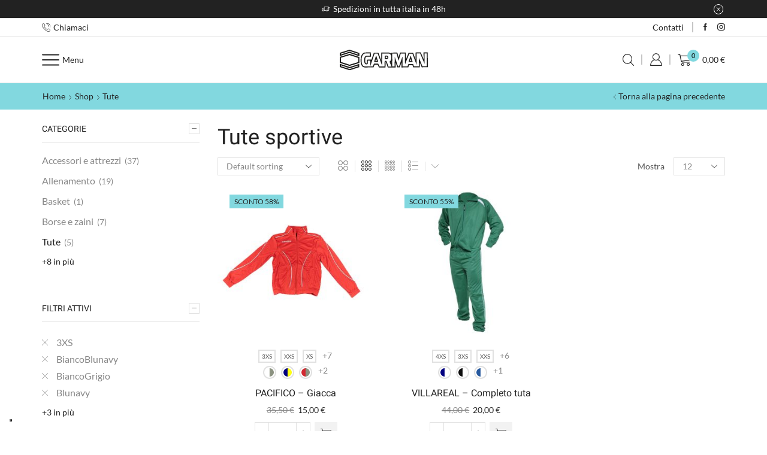

--- FILE ---
content_type: text/html; charset=UTF-8
request_url: https://outlet.garman.it/tute/?filter_taglia=3xs&filter_colore=biancoblunavy,biancogrigio,blunavy,nero,rossogrigio,verdebianco
body_size: 32816
content:
<!DOCTYPE html>
<html lang="it-IT" xmlns="http://www.w3.org/1999/xhtml" prefix="og: http://ogp.me/ns# fb: http://www.facebook.com/2008/fbml" >
<head>
	<meta charset="UTF-8" />
	<meta name="viewport" content="width=device-width, initial-scale=1.0, maximum-scale=1.0, user-scalable=0"/>
	<meta name='robots' content='index, follow, max-image-preview:large, max-snippet:-1, max-video-preview:-1' />

<!-- Google Tag Manager for WordPress by gtm4wp.com -->
<script data-cfasync="false" data-pagespeed-no-defer>
	var gtm4wp_datalayer_name = "dataLayer";
	var dataLayer = dataLayer || [];
	const gtm4wp_use_sku_instead = false;
	const gtm4wp_id_prefix = '';
	const gtm4wp_remarketing = false;
	const gtm4wp_eec = true;
	const gtm4wp_classicec = false;
	const gtm4wp_currency = 'EUR';
	const gtm4wp_product_per_impression = false;
	const gtm4wp_needs_shipping_address = false;
	const gtm4wp_business_vertical = 'retail';
	const gtm4wp_business_vertical_id = 'id';
</script>
<!-- End Google Tag Manager for WordPress by gtm4wp.com -->
	<!-- This site is optimized with the Yoast SEO plugin v20.1 - https://yoast.com/wordpress/plugins/seo/ -->
	<title>Tute | Tute sportive Garman Outlet</title>
	<meta name="description" content="Le tute sportive Garman sono perfette per completare la muta della tua squadra o anche per il relax post allenamento in solitaria." />
	<link rel="canonical" href="https://outlet.garman.it/tute/" />
	<meta property="og:locale" content="it_IT" />
	<meta property="og:type" content="article" />
	<meta property="og:title" content="Tute | Tute sportive Garman Outlet" />
	<meta property="og:description" content="Le tute sportive Garman sono perfette per completare la muta della tua squadra o anche per il relax post allenamento in solitaria." />
	<meta property="og:url" content="https://outlet.garman.it/tute/" />
	<meta property="og:site_name" content="Garman Outlet" />
	<meta name="twitter:card" content="summary_large_image" />
	<script type="application/ld+json" class="yoast-schema-graph">{"@context":"https://schema.org","@graph":[{"@type":"CollectionPage","@id":"https://outlet.garman.it/tute/","url":"https://outlet.garman.it/tute/","name":"Tute | Tute sportive Garman Outlet","isPartOf":{"@id":"https://outlet.garman.it/#website"},"primaryImageOfPage":{"@id":"https://outlet.garman.it/tute/#primaryimage"},"image":{"@id":"https://outlet.garman.it/tute/#primaryimage"},"thumbnailUrl":"https://outlet.garman.it/wp-content/uploads/2021/11/PACIFICO-RossoGrigio.jpg","description":"Le tute sportive Garman sono perfette per completare la muta della tua squadra o anche per il relax post allenamento in solitaria.","breadcrumb":{"@id":"https://outlet.garman.it/tute/#breadcrumb"},"inLanguage":"it-IT"},{"@type":"ImageObject","inLanguage":"it-IT","@id":"https://outlet.garman.it/tute/#primaryimage","url":"https://outlet.garman.it/wp-content/uploads/2021/11/PACIFICO-RossoGrigio.jpg","contentUrl":"https://outlet.garman.it/wp-content/uploads/2021/11/PACIFICO-RossoGrigio.jpg","width":900,"height":900},{"@type":"BreadcrumbList","@id":"https://outlet.garman.it/tute/#breadcrumb","itemListElement":[{"@type":"ListItem","position":1,"name":"Home","item":"https://outlet.garman.it/"},{"@type":"ListItem","position":2,"name":"Tute"}]},{"@type":"WebSite","@id":"https://outlet.garman.it/#website","url":"https://outlet.garman.it/","name":"Garman Outlet","description":"Outlet articoli sportivi","publisher":{"@id":"https://outlet.garman.it/#organization"},"potentialAction":[{"@type":"SearchAction","target":{"@type":"EntryPoint","urlTemplate":"https://outlet.garman.it/?s={search_term_string}"},"query-input":"required name=search_term_string"}],"inLanguage":"it-IT"},{"@type":"Organization","@id":"https://outlet.garman.it/#organization","name":"Garman","url":"https://outlet.garman.it/","logo":{"@type":"ImageObject","inLanguage":"it-IT","@id":"https://outlet.garman.it/#/schema/logo/image/","url":"https://outlet.garman.it/wp-content/uploads/2021/11/logo.svg","contentUrl":"https://outlet.garman.it/wp-content/uploads/2021/11/logo.svg","width":793,"height":396,"caption":"Garman"},"image":{"@id":"https://outlet.garman.it/#/schema/logo/image/"},"sameAs":["https://www.facebook.com/garmangroup/"]}]}</script>
	<!-- / Yoast SEO plugin. -->


<link rel="alternate" type="application/rss+xml" title="Garman Outlet &raquo; Feed" href="https://outlet.garman.it/feed/" />
<link rel="alternate" type="application/rss+xml" title="Garman Outlet &raquo; Feed dei commenti" href="https://outlet.garman.it/comments/feed/" />
<link rel="alternate" type="application/rss+xml" title="Feed Garman Outlet &raquo; Tute Category" href="https://outlet.garman.it/tute/feed/" />
<style id='wp-img-auto-sizes-contain-inline-css' type='text/css'>
img:is([sizes=auto i],[sizes^="auto," i]){contain-intrinsic-size:3000px 1500px}
/*# sourceURL=wp-img-auto-sizes-contain-inline-css */
</style>
<link rel='stylesheet' id='xstore_sales_booster_css-css' href='https://outlet.garman.it/wp-content/plugins/et-core-plugin/packages/sales-booster/assets/css/style.css' type='text/css' media='all' />
<style id='wp-block-library-inline-css' type='text/css'>
:root{--wp-block-synced-color:#7a00df;--wp-block-synced-color--rgb:122,0,223;--wp-bound-block-color:var(--wp-block-synced-color);--wp-editor-canvas-background:#ddd;--wp-admin-theme-color:#007cba;--wp-admin-theme-color--rgb:0,124,186;--wp-admin-theme-color-darker-10:#006ba1;--wp-admin-theme-color-darker-10--rgb:0,107,160.5;--wp-admin-theme-color-darker-20:#005a87;--wp-admin-theme-color-darker-20--rgb:0,90,135;--wp-admin-border-width-focus:2px}@media (min-resolution:192dpi){:root{--wp-admin-border-width-focus:1.5px}}.wp-element-button{cursor:pointer}:root .has-very-light-gray-background-color{background-color:#eee}:root .has-very-dark-gray-background-color{background-color:#313131}:root .has-very-light-gray-color{color:#eee}:root .has-very-dark-gray-color{color:#313131}:root .has-vivid-green-cyan-to-vivid-cyan-blue-gradient-background{background:linear-gradient(135deg,#00d084,#0693e3)}:root .has-purple-crush-gradient-background{background:linear-gradient(135deg,#34e2e4,#4721fb 50%,#ab1dfe)}:root .has-hazy-dawn-gradient-background{background:linear-gradient(135deg,#faaca8,#dad0ec)}:root .has-subdued-olive-gradient-background{background:linear-gradient(135deg,#fafae1,#67a671)}:root .has-atomic-cream-gradient-background{background:linear-gradient(135deg,#fdd79a,#004a59)}:root .has-nightshade-gradient-background{background:linear-gradient(135deg,#330968,#31cdcf)}:root .has-midnight-gradient-background{background:linear-gradient(135deg,#020381,#2874fc)}:root{--wp--preset--font-size--normal:16px;--wp--preset--font-size--huge:42px}.has-regular-font-size{font-size:1em}.has-larger-font-size{font-size:2.625em}.has-normal-font-size{font-size:var(--wp--preset--font-size--normal)}.has-huge-font-size{font-size:var(--wp--preset--font-size--huge)}.has-text-align-center{text-align:center}.has-text-align-left{text-align:left}.has-text-align-right{text-align:right}.has-fit-text{white-space:nowrap!important}#end-resizable-editor-section{display:none}.aligncenter{clear:both}.items-justified-left{justify-content:flex-start}.items-justified-center{justify-content:center}.items-justified-right{justify-content:flex-end}.items-justified-space-between{justify-content:space-between}.screen-reader-text{border:0;clip-path:inset(50%);height:1px;margin:-1px;overflow:hidden;padding:0;position:absolute;width:1px;word-wrap:normal!important}.screen-reader-text:focus{background-color:#ddd;clip-path:none;color:#444;display:block;font-size:1em;height:auto;left:5px;line-height:normal;padding:15px 23px 14px;text-decoration:none;top:5px;width:auto;z-index:100000}html :where(.has-border-color){border-style:solid}html :where([style*=border-top-color]){border-top-style:solid}html :where([style*=border-right-color]){border-right-style:solid}html :where([style*=border-bottom-color]){border-bottom-style:solid}html :where([style*=border-left-color]){border-left-style:solid}html :where([style*=border-width]){border-style:solid}html :where([style*=border-top-width]){border-top-style:solid}html :where([style*=border-right-width]){border-right-style:solid}html :where([style*=border-bottom-width]){border-bottom-style:solid}html :where([style*=border-left-width]){border-left-style:solid}html :where(img[class*=wp-image-]){height:auto;max-width:100%}:where(figure){margin:0 0 1em}html :where(.is-position-sticky){--wp-admin--admin-bar--position-offset:var(--wp-admin--admin-bar--height,0px)}@media screen and (max-width:600px){html :where(.is-position-sticky){--wp-admin--admin-bar--position-offset:0px}}

/*# sourceURL=wp-block-library-inline-css */
</style><style id='global-styles-inline-css' type='text/css'>
:root{--wp--preset--aspect-ratio--square: 1;--wp--preset--aspect-ratio--4-3: 4/3;--wp--preset--aspect-ratio--3-4: 3/4;--wp--preset--aspect-ratio--3-2: 3/2;--wp--preset--aspect-ratio--2-3: 2/3;--wp--preset--aspect-ratio--16-9: 16/9;--wp--preset--aspect-ratio--9-16: 9/16;--wp--preset--color--black: #000000;--wp--preset--color--cyan-bluish-gray: #abb8c3;--wp--preset--color--white: #ffffff;--wp--preset--color--pale-pink: #f78da7;--wp--preset--color--vivid-red: #cf2e2e;--wp--preset--color--luminous-vivid-orange: #ff6900;--wp--preset--color--luminous-vivid-amber: #fcb900;--wp--preset--color--light-green-cyan: #7bdcb5;--wp--preset--color--vivid-green-cyan: #00d084;--wp--preset--color--pale-cyan-blue: #8ed1fc;--wp--preset--color--vivid-cyan-blue: #0693e3;--wp--preset--color--vivid-purple: #9b51e0;--wp--preset--gradient--vivid-cyan-blue-to-vivid-purple: linear-gradient(135deg,rgb(6,147,227) 0%,rgb(155,81,224) 100%);--wp--preset--gradient--light-green-cyan-to-vivid-green-cyan: linear-gradient(135deg,rgb(122,220,180) 0%,rgb(0,208,130) 100%);--wp--preset--gradient--luminous-vivid-amber-to-luminous-vivid-orange: linear-gradient(135deg,rgb(252,185,0) 0%,rgb(255,105,0) 100%);--wp--preset--gradient--luminous-vivid-orange-to-vivid-red: linear-gradient(135deg,rgb(255,105,0) 0%,rgb(207,46,46) 100%);--wp--preset--gradient--very-light-gray-to-cyan-bluish-gray: linear-gradient(135deg,rgb(238,238,238) 0%,rgb(169,184,195) 100%);--wp--preset--gradient--cool-to-warm-spectrum: linear-gradient(135deg,rgb(74,234,220) 0%,rgb(151,120,209) 20%,rgb(207,42,186) 40%,rgb(238,44,130) 60%,rgb(251,105,98) 80%,rgb(254,248,76) 100%);--wp--preset--gradient--blush-light-purple: linear-gradient(135deg,rgb(255,206,236) 0%,rgb(152,150,240) 100%);--wp--preset--gradient--blush-bordeaux: linear-gradient(135deg,rgb(254,205,165) 0%,rgb(254,45,45) 50%,rgb(107,0,62) 100%);--wp--preset--gradient--luminous-dusk: linear-gradient(135deg,rgb(255,203,112) 0%,rgb(199,81,192) 50%,rgb(65,88,208) 100%);--wp--preset--gradient--pale-ocean: linear-gradient(135deg,rgb(255,245,203) 0%,rgb(182,227,212) 50%,rgb(51,167,181) 100%);--wp--preset--gradient--electric-grass: linear-gradient(135deg,rgb(202,248,128) 0%,rgb(113,206,126) 100%);--wp--preset--gradient--midnight: linear-gradient(135deg,rgb(2,3,129) 0%,rgb(40,116,252) 100%);--wp--preset--font-size--small: 13px;--wp--preset--font-size--medium: 20px;--wp--preset--font-size--large: 36px;--wp--preset--font-size--x-large: 42px;--wp--preset--spacing--20: 0.44rem;--wp--preset--spacing--30: 0.67rem;--wp--preset--spacing--40: 1rem;--wp--preset--spacing--50: 1.5rem;--wp--preset--spacing--60: 2.25rem;--wp--preset--spacing--70: 3.38rem;--wp--preset--spacing--80: 5.06rem;--wp--preset--shadow--natural: 6px 6px 9px rgba(0, 0, 0, 0.2);--wp--preset--shadow--deep: 12px 12px 50px rgba(0, 0, 0, 0.4);--wp--preset--shadow--sharp: 6px 6px 0px rgba(0, 0, 0, 0.2);--wp--preset--shadow--outlined: 6px 6px 0px -3px rgb(255, 255, 255), 6px 6px rgb(0, 0, 0);--wp--preset--shadow--crisp: 6px 6px 0px rgb(0, 0, 0);}:where(.is-layout-flex){gap: 0.5em;}:where(.is-layout-grid){gap: 0.5em;}body .is-layout-flex{display: flex;}.is-layout-flex{flex-wrap: wrap;align-items: center;}.is-layout-flex > :is(*, div){margin: 0;}body .is-layout-grid{display: grid;}.is-layout-grid > :is(*, div){margin: 0;}:where(.wp-block-columns.is-layout-flex){gap: 2em;}:where(.wp-block-columns.is-layout-grid){gap: 2em;}:where(.wp-block-post-template.is-layout-flex){gap: 1.25em;}:where(.wp-block-post-template.is-layout-grid){gap: 1.25em;}.has-black-color{color: var(--wp--preset--color--black) !important;}.has-cyan-bluish-gray-color{color: var(--wp--preset--color--cyan-bluish-gray) !important;}.has-white-color{color: var(--wp--preset--color--white) !important;}.has-pale-pink-color{color: var(--wp--preset--color--pale-pink) !important;}.has-vivid-red-color{color: var(--wp--preset--color--vivid-red) !important;}.has-luminous-vivid-orange-color{color: var(--wp--preset--color--luminous-vivid-orange) !important;}.has-luminous-vivid-amber-color{color: var(--wp--preset--color--luminous-vivid-amber) !important;}.has-light-green-cyan-color{color: var(--wp--preset--color--light-green-cyan) !important;}.has-vivid-green-cyan-color{color: var(--wp--preset--color--vivid-green-cyan) !important;}.has-pale-cyan-blue-color{color: var(--wp--preset--color--pale-cyan-blue) !important;}.has-vivid-cyan-blue-color{color: var(--wp--preset--color--vivid-cyan-blue) !important;}.has-vivid-purple-color{color: var(--wp--preset--color--vivid-purple) !important;}.has-black-background-color{background-color: var(--wp--preset--color--black) !important;}.has-cyan-bluish-gray-background-color{background-color: var(--wp--preset--color--cyan-bluish-gray) !important;}.has-white-background-color{background-color: var(--wp--preset--color--white) !important;}.has-pale-pink-background-color{background-color: var(--wp--preset--color--pale-pink) !important;}.has-vivid-red-background-color{background-color: var(--wp--preset--color--vivid-red) !important;}.has-luminous-vivid-orange-background-color{background-color: var(--wp--preset--color--luminous-vivid-orange) !important;}.has-luminous-vivid-amber-background-color{background-color: var(--wp--preset--color--luminous-vivid-amber) !important;}.has-light-green-cyan-background-color{background-color: var(--wp--preset--color--light-green-cyan) !important;}.has-vivid-green-cyan-background-color{background-color: var(--wp--preset--color--vivid-green-cyan) !important;}.has-pale-cyan-blue-background-color{background-color: var(--wp--preset--color--pale-cyan-blue) !important;}.has-vivid-cyan-blue-background-color{background-color: var(--wp--preset--color--vivid-cyan-blue) !important;}.has-vivid-purple-background-color{background-color: var(--wp--preset--color--vivid-purple) !important;}.has-black-border-color{border-color: var(--wp--preset--color--black) !important;}.has-cyan-bluish-gray-border-color{border-color: var(--wp--preset--color--cyan-bluish-gray) !important;}.has-white-border-color{border-color: var(--wp--preset--color--white) !important;}.has-pale-pink-border-color{border-color: var(--wp--preset--color--pale-pink) !important;}.has-vivid-red-border-color{border-color: var(--wp--preset--color--vivid-red) !important;}.has-luminous-vivid-orange-border-color{border-color: var(--wp--preset--color--luminous-vivid-orange) !important;}.has-luminous-vivid-amber-border-color{border-color: var(--wp--preset--color--luminous-vivid-amber) !important;}.has-light-green-cyan-border-color{border-color: var(--wp--preset--color--light-green-cyan) !important;}.has-vivid-green-cyan-border-color{border-color: var(--wp--preset--color--vivid-green-cyan) !important;}.has-pale-cyan-blue-border-color{border-color: var(--wp--preset--color--pale-cyan-blue) !important;}.has-vivid-cyan-blue-border-color{border-color: var(--wp--preset--color--vivid-cyan-blue) !important;}.has-vivid-purple-border-color{border-color: var(--wp--preset--color--vivid-purple) !important;}.has-vivid-cyan-blue-to-vivid-purple-gradient-background{background: var(--wp--preset--gradient--vivid-cyan-blue-to-vivid-purple) !important;}.has-light-green-cyan-to-vivid-green-cyan-gradient-background{background: var(--wp--preset--gradient--light-green-cyan-to-vivid-green-cyan) !important;}.has-luminous-vivid-amber-to-luminous-vivid-orange-gradient-background{background: var(--wp--preset--gradient--luminous-vivid-amber-to-luminous-vivid-orange) !important;}.has-luminous-vivid-orange-to-vivid-red-gradient-background{background: var(--wp--preset--gradient--luminous-vivid-orange-to-vivid-red) !important;}.has-very-light-gray-to-cyan-bluish-gray-gradient-background{background: var(--wp--preset--gradient--very-light-gray-to-cyan-bluish-gray) !important;}.has-cool-to-warm-spectrum-gradient-background{background: var(--wp--preset--gradient--cool-to-warm-spectrum) !important;}.has-blush-light-purple-gradient-background{background: var(--wp--preset--gradient--blush-light-purple) !important;}.has-blush-bordeaux-gradient-background{background: var(--wp--preset--gradient--blush-bordeaux) !important;}.has-luminous-dusk-gradient-background{background: var(--wp--preset--gradient--luminous-dusk) !important;}.has-pale-ocean-gradient-background{background: var(--wp--preset--gradient--pale-ocean) !important;}.has-electric-grass-gradient-background{background: var(--wp--preset--gradient--electric-grass) !important;}.has-midnight-gradient-background{background: var(--wp--preset--gradient--midnight) !important;}.has-small-font-size{font-size: var(--wp--preset--font-size--small) !important;}.has-medium-font-size{font-size: var(--wp--preset--font-size--medium) !important;}.has-large-font-size{font-size: var(--wp--preset--font-size--large) !important;}.has-x-large-font-size{font-size: var(--wp--preset--font-size--x-large) !important;}
/*# sourceURL=global-styles-inline-css */
</style>

<style id='classic-theme-styles-inline-css' type='text/css'>
/*! This file is auto-generated */
.wp-block-button__link{color:#fff;background-color:#32373c;border-radius:9999px;box-shadow:none;text-decoration:none;padding:calc(.667em + 2px) calc(1.333em + 2px);font-size:1.125em}.wp-block-file__button{background:#32373c;color:#fff;text-decoration:none}
/*# sourceURL=/wp-includes/css/classic-themes.min.css */
</style>
<link rel='stylesheet' id='contact-form-7-css' href='https://outlet.garman.it/wp-content/plugins/contact-form-7/includes/css/styles.css' type='text/css' media='all' />
<style id='woocommerce-inline-inline-css' type='text/css'>
.woocommerce form .form-row .required { visibility: visible; }
/*# sourceURL=woocommerce-inline-inline-css */
</style>
<link rel='stylesheet' id='etheme-parent-style-css' href='https://outlet.garman.it/wp-content/themes/xstore/xstore.min.css' type='text/css' media='all' />
<link rel='stylesheet' id='etheme-wpb-style-css' href='https://outlet.garman.it/wp-content/themes/xstore/css/wpb.min.css' type='text/css' media='all' />
<link rel='stylesheet' id='js_composer_front-css' href='https://outlet.garman.it/wp-content/plugins/js_composer/assets/css/js_composer.min.css' type='text/css' media='all' />
<link rel='stylesheet' id='etheme-sidebar-css' href='https://outlet.garman.it/wp-content/themes/xstore/css/modules/layout/sidebar.min.css' type='text/css' media='all' />
<link rel='stylesheet' id='etheme-widgets-open-close-css' href='https://outlet.garman.it/wp-content/themes/xstore/css/modules/layout/widgets-open-close.min.css' type='text/css' media='all' />
<link rel='stylesheet' id='etheme-breadcrumbs-css' href='https://outlet.garman.it/wp-content/themes/xstore/css/modules/breadcrumbs.min.css' type='text/css' media='all' />
<link rel='stylesheet' id='etheme-back-top-css' href='https://outlet.garman.it/wp-content/themes/xstore/css/modules/back-top.min.css' type='text/css' media='all' />
<link rel='stylesheet' id='etheme-woocommerce-css' href='https://outlet.garman.it/wp-content/themes/xstore/css/modules/woocommerce/global.min.css' type='text/css' media='all' />
<link rel='stylesheet' id='etheme-woocommerce-archive-css' href='https://outlet.garman.it/wp-content/themes/xstore/css/modules/woocommerce/archive.min.css' type='text/css' media='all' />
<link rel='stylesheet' id='etheme-swatches-style-css' href='https://outlet.garman.it/wp-content/themes/xstore/css/swatches.min.css' type='text/css' media='all' />
<link rel='stylesheet' id='etheme-product-view-default-css' href='https://outlet.garman.it/wp-content/themes/xstore/css/modules/woocommerce/product-hovers/product-view-default.min.css' type='text/css' media='all' />
<link rel='stylesheet' id='etheme-no-products-found-css' href='https://outlet.garman.it/wp-content/themes/xstore/css/modules/woocommerce/no-products-found.min.css' type='text/css' media='all' />
<link rel='stylesheet' id='etheme-contact-forms-css' href='https://outlet.garman.it/wp-content/themes/xstore/css/modules/contact-forms.min.css' type='text/css' media='all' />
<style id='xstore-icons-font-inline-css' type='text/css'>
@font-face {
				  font-family: 'xstore-icons';
				  src:
				    url('https://outlet.garman.it/wp-content/themes/xstore/fonts/xstore-icons-light.ttf') format('truetype'),
				    url('https://outlet.garman.it/wp-content/themes/xstore/fonts/xstore-icons-light.woff2') format('woff2'),
				    url('https://outlet.garman.it/wp-content/themes/xstore/fonts/xstore-icons-light.woff') format('woff'),
				    url('https://outlet.garman.it/wp-content/themes/xstore/fonts/xstore-icons-light.svg#xstore-icons') format('svg');
				  font-weight: normal;
				  font-style: normal;
				  font-display: swap;
				}
/*# sourceURL=xstore-icons-font-inline-css */
</style>
<link rel='stylesheet' id='etheme-header-contacts-css' href='https://outlet.garman.it/wp-content/themes/xstore/css/modules/layout/header/parts/contacts.min.css' type='text/css' media='all' />
<link rel='stylesheet' id='etheme-header-menu-css' href='https://outlet.garman.it/wp-content/themes/xstore/css/modules/layout/header/parts/menu.min.css' type='text/css' media='all' />
<link rel='stylesheet' id='etheme-header-search-css' href='https://outlet.garman.it/wp-content/themes/xstore/css/modules/layout/header/parts/search.min.css' type='text/css' media='all' />
<link rel='stylesheet' id='etheme-blog-global-css' href='https://outlet.garman.it/wp-content/themes/xstore/css/modules/blog/blog-global.min.css' type='text/css' media='all' />
<link rel='stylesheet' id='etheme-portfolio-css' href='https://outlet.garman.it/wp-content/themes/xstore/css/portfolio.min.css' type='text/css' media='all' />
<link rel='stylesheet' id='xstore-kirki-styles-css' href='https://outlet.garman.it/wp-content/uploads/xstore/kirki-styles.css' type='text/css' media='all' />
<link rel='stylesheet' id='child-style-css' href='https://outlet.garman.it/wp-content/themes/xstore-child/style.css' type='text/css' media='all' />
<script type="text/javascript" src="https://outlet.garman.it/wp-includes/js/underscore.min.js" id="underscore-js"></script>
<script type="text/javascript" src="https://outlet.garman.it/wp-includes/js/jquery/jquery.min.js" id="jquery-core-js"></script>
<script type="text/javascript" src="https://outlet.garman.it/wp-includes/js/jquery/jquery-migrate.min.js" id="jquery-migrate-js"></script>
<script type="text/javascript" id="wp-util-js-extra">
/* <![CDATA[ */
var _wpUtilSettings = {"ajax":{"url":"/wp-admin/admin-ajax.php"}};
//# sourceURL=wp-util-js-extra
/* ]]> */
</script>
<script type="text/javascript" src="https://outlet.garman.it/wp-includes/js/wp-util.min.js" id="wp-util-js"></script>
<script type="text/javascript" src="https://outlet.garman.it/wp-content/plugins/et-core-plugin/packages/sales-booster/assets/js/script.min.js" id="xstore_sales_booster_frontend_js-js"></script>
<script type="text/javascript" src="https://outlet.garman.it/wp-content/plugins/woocommerce/assets/js/jquery-blockui/jquery.blockUI.min.js" id="jquery-blockui-js"></script>
<script type="text/javascript" id="wc-add-to-cart-js-extra">
/* <![CDATA[ */
var wc_add_to_cart_params = {"ajax_url":"/wp-admin/admin-ajax.php","wc_ajax_url":"/?wc-ajax=%%endpoint%%","i18n_view_cart":"View cart","cart_url":"https://outlet.garman.it/carrello/","is_cart":"","cart_redirect_after_add":"no"};
//# sourceURL=wc-add-to-cart-js-extra
/* ]]> */
</script>
<script type="text/javascript" src="https://outlet.garman.it/wp-content/plugins/woocommerce/assets/js/frontend/add-to-cart.min.js" id="wc-add-to-cart-js"></script>
<script type="text/javascript" src="https://outlet.garman.it/wp-content/plugins/duracelltomi-google-tag-manager/js/gtm4wp-woocommerce-enhanced.js" id="gtm4wp-woocommerce-enhanced-js"></script>
<script type="text/javascript" src="https://outlet.garman.it/wp-content/plugins/js_composer/assets/js/vendors/woocommerce-add-to-cart.js" id="vc_woocommerce-add-to-cart-js-js"></script>
<script type="text/javascript" id="etheme-js-extra">
/* <![CDATA[ */
var etConfig = {"noresults":"Nessun risultato!","ajaxSearchResultsArrow":"\u003Csvg version=\"1.1\" width=\"1em\" height=\"1em\" class=\"arrow\" xmlns=\"http://www.w3.org/2000/svg\" xmlns:xlink=\"http://www.w3.org/1999/xlink\" x=\"0px\" y=\"0px\" viewBox=\"0 0 100 100\" style=\"enable-background:new 0 0 100 100;\" xml:space=\"preserve\"\u003E\u003Cpath d=\"M99.1186676,94.8567734L10.286458,6.0255365h53.5340881c1.6616173,0,3.0132561-1.3516402,3.0132561-3.0127683\n\tS65.4821625,0,63.8205452,0H3.0137398c-1.6611279,0-3.012768,1.3516402-3.012768,3.0127683v60.8068047\n\tc0,1.6616135,1.3516402,3.0132523,3.012768,3.0132523s3.012768-1.3516388,3.012768-3.0132523V10.2854862L94.8577423,99.117691\n\tC95.4281311,99.6871109,96.1841202,100,96.9886856,100c0.8036041,0,1.5595856-0.3128891,2.129982-0.882309\n\tC100.2924805,97.9419327,100.2924805,96.0305862,99.1186676,94.8567734z\"\u003E\u003C/path\u003E\u003C/svg\u003E","successfullyAdded":"Prodotto aggiunto.","successfullyCopied":"Copied to clipboard","saleStarts":"Sale starts in:","saleFinished":"This sale already finished","confirmQuestion":"Are you sure?","viewCart":"View cart","cartPageUrl":"https://outlet.garman.it/carrello/","checkCart":"Please check your \u003Ca href='https://outlet.garman.it/carrello/'\u003Ecart.\u003C/a\u003E","contBtn":"Continua con gli acquisti","checkBtn":"Cassa","ajaxProductAddedNotify":{"type":"alert","linked_products_type":"upsell"},"variationGallery":"","quickView":{"type":"off_canvas","position":"right","layout":"default","variationGallery":""},"speedOptimization":{"imageLoadingOffset":"200px"},"popupAddedToCart":[],"builders":{"is_wpbakery":true},"Product":"Prodotti","Pages":"Pages","Post":"Posts","Portfolio":"Portfolio","Product_found":"{{count}} Prodotti trovati","Pages_found":"{{count}} Pagine trovate","Post_found":"{{count}} Posts found","Portfolio_found":"{{count}} Portfolio found","show_more":"Show {{count}} more","show_all":"Vedi tutti i risultati","items_found":"{{count}} items found","item_found":"{{count}} item found","single_product_builder":"","fancy_select_categories":"","is_search_history":"0","search_history_length":"7","search_type":"popup","search_ajax_history_time":"5","noSuggestionNoticeWithMatches":"Nessun risultato!\u003Cp\u003ENessun risultato per la tua ricerca: {{search_value}}.\u003C/p\u003E","ajaxurl":"https://outlet.garman.it/wp-admin/admin-ajax.php","woocommerceSettings":{"is_woocommerce":true,"is_swatches":true,"ajax_filters":true,"ajax_pagination":true,"is_single_product_builder":false,"mini_cart_content_quantity_input":true,"widget_show_more_text":"in pi\u00f9","widget_show_less_text":"Show less","sidebar_off_canvas_icon":"\u003Csvg version=\"1.1\" width=\"1em\" height=\"1em\" id=\"Layer_1\" xmlns=\"http://www.w3.org/2000/svg\" xmlns:xlink=\"http://www.w3.org/1999/xlink\" x=\"0px\" y=\"0px\" viewBox=\"0 0 100 100\" style=\"enable-background:new 0 0 100 100;\" xml:space=\"preserve\"\u003E\u003Cpath d=\"M94.8,0H5.6C4,0,2.6,0.9,1.9,2.3C1.1,3.7,1.3,5.4,2.2,6.7l32.7,46c0,0,0,0,0,0c1.2,1.6,1.8,3.5,1.8,5.5v37.5c0,1.1,0.4,2.2,1.2,3c0.8,0.8,1.8,1.2,3,1.2c0.6,0,1.1-0.1,1.6-0.3l18.4-7c1.6-0.5,2.7-2.1,2.7-3.9V58.3c0-2,0.6-3.9,1.8-5.5c0,0,0,0,0,0l32.7-46c0.9-1.3,1.1-3,0.3-4.4C97.8,0.9,96.3,0,94.8,0z M61.4,49.7c-1.8,2.5-2.8,5.5-2.8,8.5v29.8l-16.8,6.4V58.3c0-3.1-1-6.1-2.8-8.5L7.3,5.1h85.8L61.4,49.7z\"\u003E\u003C/path\u003E\u003C/svg\u003E","ajax_add_to_cart_archives":true,"cart_url":"https://outlet.garman.it/carrello/","cart_redirect_after_add":false,"home_url":"https://outlet.garman.it/","shop_url":"https://outlet.garman.it/shop/","sidebar_widgets_dropdown_limit":"4","sidebar_widgets_dropdown_less_link":false,"wishlist_for_variations":"","cart_progress_currency_pos":"right_space","cart_progress_thousand_sep":".","cart_progress_decimal_sep":",","cart_progress_num_decimals":"2","is_smart_addtocart":true,"primary_attribute":"colore"},"notices":{"ajax-filters":"Ajax error: cannot get filters result","post-product":"Ajax error: cannot get post/product result","products":"Ajax error: cannot get products result","posts":"Ajax error: cannot get posts result","element":"Ajax error: cannot get element result","portfolio":"Ajax error: problem with ajax et_portfolio_ajax action","portfolio-pagination":"Ajax error: problem with ajax et_portfolio_ajax_pagination action","menu":"Ajax error: problem with ajax menu_posts action","noMatchFound":"No matches found","variationGalleryNotAvailable":"Variation Gallery not available on variation id","localStorageFull":"Seems like your localStorage is full"},"layoutSettings":{"layout":"wide","is_rtl":false,"is_mobile":false,"mobHeaderStart":992,"menu_storage_key":"etheme_25a8a9e41ae16f24f6ce58d7ead3f975","ajax_dropdowns_from_storage":1},"sidebar":{"closed_pc_by_default":true},"et_global":{"classes":{"skeleton":"skeleton-body","mfp":"et-mfp-opened"},"is_customize_preview":false,"mobHeaderStart":992},"etCookies":{"cache_time":3}};
//# sourceURL=etheme-js-extra
/* ]]> */
</script>
<script type="text/javascript" src="https://outlet.garman.it/wp-content/themes/xstore/js/etheme-scripts.min.js" id="etheme-js"></script>
<script type="text/javascript" id="et-woo-swatches-js-extra">
/* <![CDATA[ */
var sten_wc_params = {"ajax_url":"https://outlet.garman.it/wp-admin/admin-ajax.php","is_customize_preview":"","is_singular_product":"","show_selected_title":"both","add_to_cart_btn_text":"Aggiungi al carrello","read_more_btn_text":"Read More","read_more_about_btn_text":"about","read_more_for_btn_text":"for","select_options_btn_text":"Select options","i18n_no_matching_variations_text":"Spiacenti, nessun prodotto corrisponde alla tua selezione. Si prega di scegliere una combinazione diversa."};
//# sourceURL=et-woo-swatches-js-extra
/* ]]> */
</script>
<script type="text/javascript" src="https://outlet.garman.it/wp-content/plugins/et-core-plugin/packages/st-woo-swatches/public/js/frontend.min.js" id="et-woo-swatches-js"></script>
<link rel="https://api.w.org/" href="https://outlet.garman.it/wp-json/" /><link rel="alternate" title="JSON" type="application/json" href="https://outlet.garman.it/wp-json/wp/v2/product_cat/85" /><link rel="EditURI" type="application/rsd+xml" title="RSD" href="https://outlet.garman.it/xmlrpc.php?rsd" />
<meta name="generator" content="WordPress 6.9" />
<meta name="generator" content="WooCommerce 7.4.0" />

<!-- This website runs the Product Feed PRO for WooCommerce by AdTribes.io plugin - version 12.2.9 -->

<!-- Google Tag Manager for WordPress by gtm4wp.com -->
<!-- GTM Container placement set to automatic -->
<script data-cfasync="false" data-pagespeed-no-defer>
	var dataLayer_content = {"visitorLoginState":"logged-out","visitorEmail":"","visitorEmailHash":"","pagePostType":"product","pagePostType2":"tax-product","pageCategory":[]};
	dataLayer.push( dataLayer_content );
</script>
<script data-cfasync="false">
(function(w,d,s,l,i){w[l]=w[l]||[];w[l].push({'gtm.start':
new Date().getTime(),event:'gtm.js'});var f=d.getElementsByTagName(s)[0],
j=d.createElement(s),dl=l!='dataLayer'?'&l='+l:'';j.async=true;j.src=
'//www.googletagmanager.com/gtm.'+'js?id='+i+dl;f.parentNode.insertBefore(j,f);
})(window,document,'script','dataLayer','GTM-MLG9TVT');
</script>
<!-- End Google Tag Manager -->
<!-- End Google Tag Manager for WordPress by gtm4wp.com -->			<link rel="prefetch" as="font" href="https://outlet.garman.it/wp-content/themes/xstore/fonts/xstore-icons-light.woff?v=9.0.4" type="font/woff">
					<link rel="prefetch" as="font" href="https://outlet.garman.it/wp-content/themes/xstore/fonts/xstore-icons-light.woff2?v=9.0.4" type="font/woff2">
			<noscript><style>.woocommerce-product-gallery{ opacity: 1 !important; }</style></noscript>
	<meta name="generator" content="Powered by WPBakery Page Builder - drag and drop page builder for WordPress."/>
<meta name="generator" content="Powered by Slider Revolution 6.6.11 - responsive, Mobile-Friendly Slider Plugin for WordPress with comfortable drag and drop interface." />
<link rel="icon" href="https://outlet.garman.it/wp-content/uploads/2021/11/cropped-favicon-32x32.png" sizes="32x32" />
<link rel="icon" href="https://outlet.garman.it/wp-content/uploads/2021/11/cropped-favicon-192x192.png" sizes="192x192" />
<link rel="apple-touch-icon" href="https://outlet.garman.it/wp-content/uploads/2021/11/cropped-favicon-180x180.png" />
<meta name="msapplication-TileImage" content="https://outlet.garman.it/wp-content/uploads/2021/11/cropped-favicon-270x270.png" />
<script>function setREVStartSize(e){
			//window.requestAnimationFrame(function() {
				window.RSIW = window.RSIW===undefined ? window.innerWidth : window.RSIW;
				window.RSIH = window.RSIH===undefined ? window.innerHeight : window.RSIH;
				try {
					var pw = document.getElementById(e.c).parentNode.offsetWidth,
						newh;
					pw = pw===0 || isNaN(pw) || (e.l=="fullwidth" || e.layout=="fullwidth") ? window.RSIW : pw;
					e.tabw = e.tabw===undefined ? 0 : parseInt(e.tabw);
					e.thumbw = e.thumbw===undefined ? 0 : parseInt(e.thumbw);
					e.tabh = e.tabh===undefined ? 0 : parseInt(e.tabh);
					e.thumbh = e.thumbh===undefined ? 0 : parseInt(e.thumbh);
					e.tabhide = e.tabhide===undefined ? 0 : parseInt(e.tabhide);
					e.thumbhide = e.thumbhide===undefined ? 0 : parseInt(e.thumbhide);
					e.mh = e.mh===undefined || e.mh=="" || e.mh==="auto" ? 0 : parseInt(e.mh,0);
					if(e.layout==="fullscreen" || e.l==="fullscreen")
						newh = Math.max(e.mh,window.RSIH);
					else{
						e.gw = Array.isArray(e.gw) ? e.gw : [e.gw];
						for (var i in e.rl) if (e.gw[i]===undefined || e.gw[i]===0) e.gw[i] = e.gw[i-1];
						e.gh = e.el===undefined || e.el==="" || (Array.isArray(e.el) && e.el.length==0)? e.gh : e.el;
						e.gh = Array.isArray(e.gh) ? e.gh : [e.gh];
						for (var i in e.rl) if (e.gh[i]===undefined || e.gh[i]===0) e.gh[i] = e.gh[i-1];
											
						var nl = new Array(e.rl.length),
							ix = 0,
							sl;
						e.tabw = e.tabhide>=pw ? 0 : e.tabw;
						e.thumbw = e.thumbhide>=pw ? 0 : e.thumbw;
						e.tabh = e.tabhide>=pw ? 0 : e.tabh;
						e.thumbh = e.thumbhide>=pw ? 0 : e.thumbh;
						for (var i in e.rl) nl[i] = e.rl[i]<window.RSIW ? 0 : e.rl[i];
						sl = nl[0];
						for (var i in nl) if (sl>nl[i] && nl[i]>0) { sl = nl[i]; ix=i;}
						var m = pw>(e.gw[ix]+e.tabw+e.thumbw) ? 1 : (pw-(e.tabw+e.thumbw)) / (e.gw[ix]);
						newh =  (e.gh[ix] * m) + (e.tabh + e.thumbh);
					}
					var el = document.getElementById(e.c);
					if (el!==null && el) el.style.height = newh+"px";
					el = document.getElementById(e.c+"_wrapper");
					if (el!==null && el) {
						el.style.height = newh+"px";
						el.style.display = "block";
					}
				} catch(e){
					console.log("Failure at Presize of Slider:" + e)
				}
			//});
		  };</script>
<style id="kirki-inline-styles"></style><style type="text/css" class="et_custom-css">@font-face{font-family:"Lato-Regular";src:url(https://outlet.garman.it/wp-content/uploads/custom-fonts/2021/11/Lato-Regular.ttf) format("truetype")}.page-heading{margin-bottom:25px}article.blog-post.blog-align-center .read-more,article.post-grid.blog-align-center .read-more{background:#222}.prefooter .et-mailchimp input[type="email"]{background:transparent}.st-item-meta .st-swatch-preview,ul.st-swatch-preview li{border-width:2px}.skeleton-body.et-popup>div:empty:after{content:none !important}.products-grid .content-product .st-swatch-in-loop>.et_st-default-holder .type-image{border-color:#E1E1E1 !important}.footer{line-height:1.2}.page-heading{margin-bottom:25px}@media only screen and (max-width:1230px){.swiper-custom-left,.middle-inside .swiper-entry .swiper-button-prev,.middle-inside.swiper-entry .swiper-button-prev{left:-15px}.swiper-custom-right,.middle-inside .swiper-entry .swiper-button-next,.middle-inside.swiper-entry .swiper-button-next{right:-15px}.middle-inbox .swiper-entry .swiper-button-prev,.middle-inbox.swiper-entry .swiper-button-prev{left:8px}.middle-inbox .swiper-entry .swiper-button-next,.middle-inbox.swiper-entry .swiper-button-next{right:8px}.swiper-entry:hover .swiper-custom-left,.middle-inside .swiper-entry:hover .swiper-button-prev,.middle-inside.swiper-entry:hover .swiper-button-prev{left:-5px}.swiper-entry:hover .swiper-custom-right,.middle-inside .swiper-entry:hover .swiper-button-next,.middle-inside.swiper-entry:hover .swiper-button-next{right:-5px}.middle-inbox .swiper-entry:hover .swiper-button-prev,.middle-inbox.swiper-entry:hover .swiper-button-prev{left:5px}.middle-inbox .swiper-entry:hover .swiper-button-next,.middle-inbox.swiper-entry:hover .swiper-button-next{right:5px}}.header-main-menu2.et_element-top-level .menu{margin-right:-10px;margin-left:-10px}.swiper-container{width:auto}.content-product .product-content-image img,.category-grid img,.categoriesCarousel .category-grid img{width:100%}.etheme-elementor-slider:not(.swiper-container-initialized) .swiper-slide{max-width:calc(100% / var(--slides-per-view,4))}.etheme-elementor-slider[data-animation]:not(.swiper-container-initialized,[data-animation=slide],[data-animation=coverflow]) .swiper-slide{max-width:100%}</style><noscript><style> .wpb_animate_when_almost_visible { opacity: 1; }</style></noscript><style type="text/css" data-type="et_vc_shortcodes-custom-css">@media only screen and (max-width: 1199px) and (min-width: 769px) { div.et-md-no-bg { background-image: none !important; } }@media only screen and (max-width: 768px) and (min-width: 480px) { div.et-sm-no-bg { background-image: none !important; } }@media only screen and (max-width: 480px) {div.et-xs-no-bg { background-image: none !important; }}</style><link rel='stylesheet' id='etheme-ajax-search-css' href='https://outlet.garman.it/wp-content/themes/xstore/css/modules/layout/header/parts/ajax-search.min.css' type='text/css' media='all' />
<link rel='stylesheet' id='etheme-off-canvas-css' href='https://outlet.garman.it/wp-content/themes/xstore/css/modules/layout/off-canvas.min.css' type='text/css' media='all' />
<link rel='stylesheet' id='etheme-header-mobile-menu-css' href='https://outlet.garman.it/wp-content/themes/xstore/css/modules/layout/header/parts/mobile-menu.min.css' type='text/css' media='all' />
<link rel='stylesheet' id='etheme-toggles-by-arrow-css' href='https://outlet.garman.it/wp-content/themes/xstore/css/modules/layout/toggles-by-arrow.min.css' type='text/css' media='all' />
<link rel='stylesheet' id='etheme-full-width-search-css' href='https://outlet.garman.it/wp-content/themes/xstore/css/modules/layout/header/parts/full-width-search.min.css' type='text/css' media='all' />
<link rel='stylesheet' id='etheme-categories-carousel-css' href='https://outlet.garman.it/wp-content/themes/xstore/css/modules/builders/categories-carousel.min.css' type='text/css' media='all' />
<link rel='stylesheet' id='etheme-header-account-css' href='https://outlet.garman.it/wp-content/themes/xstore/css/modules/layout/header/parts/account.min.css' type='text/css' media='all' />
<link rel='stylesheet' id='etheme-cart-widget-css' href='https://outlet.garman.it/wp-content/themes/xstore/css/modules/woocommerce/cart-widget.min.css' type='text/css' media='all' />
<link rel='stylesheet' id='etheme-filter-area-css' href='https://outlet.garman.it/wp-content/themes/xstore/css/modules/woocommerce/filter-area.min.css' type='text/css' media='all' />
<link rel='stylesheet' id='etheme-icon-boxes-css' href='https://outlet.garman.it/wp-content/themes/xstore/css/modules/builders/icon-boxes.min.css' type='text/css' media='all' />
<style id='xstore-inline-css-inline-css' type='text/css'>
.sidebar .sidebar-widget:not(.etheme_swatches_filter):not(.null-instagram-feed) ul:not(.children):not(.sub-menu) > li:nth-child(4)
							~ li:not(.et_widget-open):not(.et_widget-show-more):not(.current-cat):not(.current-item):not(.selected),
							 .sidebar-widget ul.menu > li:nth-child(4)
							~ li:not(.et_widget-open):not(.et_widget-show-more){
								   display: none;
							}
.et_b_header-contacts.et_element-top-level .contact:not(:last-child) + .et_b_header-contact-sep:before {
                            content: "\2502";}
.header-main-menu2.et_element-top-level .menu > li .et_b_header-menu-sep:before {
                            content: "\2502";}
.swiper-container.slider-5135:not(.initialized) .swiper-slide {width: 100% !important;}@media only screen and (min-width: 640px) { .swiper-container.slider-5135:not(.initialized) .swiper-slide {width: 50% !important;}}@media only screen and (min-width: 1024px) { .swiper-container.slider-5135:not(.initialized) .swiper-slide {width: 33.333333333333% !important;}}@media only screen and (min-width: 1370px) { .swiper-container.slider-5135:not(.initialized) .swiper-slide {width: 25% !important;}}
.ibox-block.box-6671.table .ibox-symbol{padding-right:10px} .ibox-block.box-6671.table .ibox-symbol i{color:#ffffff;font-size:26px;background-color: transparent} .ibox-block.box-6671.table:hover .ibox-symbol i{color:#ffffff;background-color: transparent} .ibox-block.box-6671.table .ibox-symbol svg{min-width:26px;min-height:26px} .ibox-block.box-6671.table h3:not(:last-child), .ibox-block.box-6671.table .ibox-text:not(:last-child), .ibox-block.box-6671.table .ibox-text ul:not(:last-child), .ibox-block.box-6671.table .button-wrap:not(:last-child){margin-bottom: 10px} .ibox-block.box-6671.table .ibox-content{vertical-align:top}
.vc_custom_1600517585864{border-bottom-width: 1px !important;background-color: #222222 !important;border-bottom-color: #393939 !important;border-bottom-style: solid !important;border-radius: 1px !important;}.vc_custom_1600986255461{padding-top: 15px !important;}.vc_custom_1637332741092{margin-bottom: 0px !important;}
.follow-186 a i{color:#ffffff!important} .follow-186 a:hover i{color:rgba(255,255,255,0.7)!important}
.vc_custom_1637082225072{padding-top: 20px !important;}.vc_custom_1637936651410{margin-bottom: 25px !important;}.vc_custom_1637936689192{padding-top: 20px !important;}.vc_custom_1637081754629{margin-bottom: 13px !important;border-bottom-width: 1px !important;border-bottom-color: #393939 !important;border-bottom-style: solid !important;}.vc_custom_1637082045836{margin-bottom: 13px !important;border-bottom-width: 1px !important;border-bottom-color: #393939 !important;border-bottom-style: solid !important;}.vc_custom_1683797087856{margin-top: 20px !important;}.vc_custom_1637082059467{margin-bottom: 13px !important;border-bottom-width: 1px !important;border-bottom-color: #393939 !important;border-bottom-style: solid !important;}
/*# sourceURL=xstore-inline-css-inline-css */
</style>
<style id='xstore-inline-tablet-css-inline-css' type='text/css'>
@media only screen and (max-width: 992px) {
}
/*# sourceURL=xstore-inline-tablet-css-inline-css */
</style>
<style id='xstore-inline-mobile-css-inline-css' type='text/css'>
@media only screen and (max-width: 767px) {
}
/*# sourceURL=xstore-inline-mobile-css-inline-css */
</style>
<link rel='stylesheet' id='rs-plugin-settings-css' href='https://outlet.garman.it/wp-content/plugins/revslider/public/assets/css/rs6.css?ver=6.6.11' type='text/css' media='all' />
<style id='rs-plugin-settings-inline-css' type='text/css'>
#rs-demo-id {}
/*# sourceURL=rs-plugin-settings-inline-css */
</style>
</head>
<body class="archive tax-product_cat term-tute term-85 wp-theme-xstore wp-child-theme-xstore-child theme-xstore woocommerce woocommerce-page woocommerce-no-js et_cart-type-2 et_b_dt_header-not-overlap et_b_mob_header-not-overlap breadcrumbs-type-left2 wide et-preloader-off et-catalog-off  s_widgets-open-close et-enable-swatch wpb-js-composer js-comp-ver-6.10.0 vc_responsive" data-mode="light">

<!-- GTM Container placement set to automatic -->
<!-- Google Tag Manager (noscript) -->
				<noscript><iframe src="https://www.googletagmanager.com/ns.html?id=GTM-MLG9TVT" height="0" width="0" style="display:none;visibility:hidden" aria-hidden="true"></iframe></noscript>
<!-- End Google Tag Manager (noscript) -->


<div class="template-container">

		<div class="template-content">
		<div class="page-wrapper">
			<header id="header" class="site-header sticky"  data-type="custom" data-start= "230"><div class="header-wrapper">
<div class="header-top-wrapper ">
	<div class="header-top" data-title="Header top">
		<div class="et-row-container et-container">
			<div class="et-wrap-columns flex align-items-center">		
				
		
        <div class="et_column et_col-xs-12 et_col-xs-offset-0">
			

<div class="et_promo_text_carousel swiper-entry pos-relative arrows-hovered ">
	<div class="swiper-container stop-on-hover et_element" data-loop="true" data-speed="400" data-breakpoints="1" data-xs-slides="1" data-sm-slides="1" data-md-slides="1" data-lt-slides="1" data-slides-per-view="1" data-slides-per-group="1"  data-autoplay='4000'>
		<div class="header-promo-text et-promo-text-carousel swiper-wrapper">
							<div class="swiper-slide flex justify-content-center align-items-center">
					<span class="et_b-icon"><svg xmlns="http://www.w3.org/2000/svg" width="1em" height="1em" viewBox="0 0 24 24"><path d="M23.448 7.248h-3.24v-1.032c0-0.528-0.432-0.96-0.96-0.96h-11.784c-0.528 0-0.96 0.432-0.96 0.96v2.304h-3.048c0 0 0 0 0 0-0.192 0-0.384 0.096-0.48 0.264l-1.56 2.736h-0.864c-0.312 0-0.552 0.24-0.552 0.552v4.416c0 0.288 0.24 0.552 0.552 0.552h1.032c0.264 1.032 1.176 1.728 2.208 1.728 0.144 0 0.288-0.024 0.432-0.048 0.888-0.168 1.584-0.816 1.8-1.68h1.032c0.048 0 0.12-0.024 0.168-0.024 0.072 0.024 0.168 0.024 0.24 0.024h5.040c0.288 1.176 1.44 1.92 2.64 1.68 0.888-0.168 1.584-0.816 1.8-1.68h2.328c0.528 0 0.96-0.432 0.96-0.96v-3.48h2.4c0.312 0 0.552-0.24 0.552-0.552s-0.24-0.552-0.552-0.552h-2.4v-1.032h0.288c0.312 0 0.552-0.24 0.552-0.552s-0.24-0.552-0.552-0.552h-0.288v-1.032h3.24c0.312 0 0.552-0.24 0.552-0.552-0.024-0.288-0.264-0.528-0.576-0.528zM16.848 7.8c0 0.312 0.24 0.552 0.552 0.552h1.728v1.032h-4.68c-0.312 0-0.552 0.24-0.552 0.552s0.24 0.552 0.552 0.552h4.656v1.032h-2.568c-0.144 0-0.288 0.048-0.384 0.168-0.096 0.096-0.168 0.24-0.168 0.384 0 0.312 0.24 0.552 0.552 0.552h2.544v3.312h-2.16c-0.144-0.552-0.456-1.008-0.936-1.344-0.504-0.336-1.104-0.48-1.704-0.36-0.888 0.168-1.584 0.816-1.8 1.68l-4.92-0.024 0.024-9.552 11.496 0.024v0.888h-1.728c-0.264 0-0.504 0.24-0.504 0.552zM14.712 15.288c0.648 0 1.2 0.528 1.2 1.2 0 0.648-0.528 1.2-1.2 1.2-0.648 0-1.2-0.528-1.2-1.2 0.024-0.672 0.552-1.2 1.2-1.2zM3.792 15.288c0.648 0 1.2 0.528 1.2 1.2 0 0.648-0.528 1.2-1.2 1.2s-1.2-0.528-1.2-1.2c0.024-0.672 0.552-1.2 1.2-1.2zM6.48 12.6v3.312h-0.48c-0.144-0.552-0.456-1.008-0.936-1.344-0.504-0.336-1.104-0.48-1.704-0.36-0.888 0.168-1.584 0.816-1.8 1.68h-0.48v-3.288h5.4zM6.48 9.624v1.896h-3.792l1.080-1.872h2.712z"></path></svg></span>					<span class="text-nowrap">Spedizioni in tutta italia in 48h</span>
														</div>
					</div>
					    <span class="et-close pos-absolute right top close-forever ">
	      <svg xmlns="http://www.w3.org/2000/svg" width="1em" height="1em" viewBox="0 0 16 16"><path d="M9.024 8l6.752-6.736c0.144-0.144 0.208-0.32 0.208-0.528 0-0.192-0.080-0.368-0.208-0.512l-0.016-0.016c-0.080-0.080-0.272-0.192-0.496-0.192-0.208 0-0.4 0.080-0.512 0.208l-6.752 6.752-6.736-6.752c-0.272-0.272-0.736-0.288-1.008 0-0.144 0.128-0.224 0.32-0.224 0.512 0 0.208 0.080 0.384 0.208 0.528l6.736 6.736-6.752 6.736c-0.144 0.144-0.208 0.32-0.208 0.528 0 0.192 0.064 0.368 0.208 0.512 0.128 0.128 0.32 0.208 0.512 0.208s0.368-0.080 0.512-0.208l6.752-6.752 6.736 6.736c0.128 0.128 0.32 0.208 0.512 0.208s0.368-0.080 0.512-0.208c0.128-0.128 0.208-0.32 0.208-0.512s-0.080-0.368-0.208-0.512l-6.736-6.736z"></path></svg>	    </span>
			</div>
</div>

        </div>
	</div>		</div>
	</div>
</div>

<div class="header-main-wrapper ">
	<div class="header-main" data-title="Header main">
		<div class="et-row-container et-container">
			<div class="et-wrap-columns flex align-items-center">		
				
		
        <div class="et_column et_col-xs-5 et_col-xs-offset-0 pos-static">
			

<style>                .connect-block-element-TZvK9 {
                    --connect-block-space: 10px;
                    margin: 0 -10px;
                }
                .et_element.connect-block-element-TZvK9 > div,
                .et_element.connect-block-element-TZvK9 > form.cart,
                .et_element.connect-block-element-TZvK9 > .price {
                    margin: 0 10px;
                }
                                    .et_element.connect-block-element-TZvK9 > .et_b_header-widget > div, 
                    .et_element.connect-block-element-TZvK9 > .et_b_header-widget > ul {
                        margin-left: 10px;
                        margin-right: 10px;
                    }
                    .et_element.connect-block-element-TZvK9 .widget_nav_menu .menu > li > a {
                        margin: 0 10px                    }
/*                    .et_element.connect-block-element-TZvK9 .widget_nav_menu .menu .menu-item-has-children > a:after {
                        right: 10px;
                    }*/
                </style><div class="et_element et_connect-block flex flex-row connect-block-element-TZvK9 align-items-center justify-content-start">

<div class="et_element et_b_header-contacts  et_element-top-level  justify-content-start  flex-inline text-nowrap" >
	        <div class="contact contact-Phone icon-left  flex-inline  justify-content-start"
             data-tooltip="Phone" onclick="window.location.href = 'tel:3386779229'"        >
			
			            <span class="flex-inline justify-content-center flex-nowrap pointer">
						<span class="contact-icon flex-inline justify-content-center align-items-center">
							<svg xmlns="http://www.w3.org/2000/svg" width="1em" height="1em" viewBox="0 0 24 24"><path d="M22.080 16.488c-3.504-2.808-4.776-1.44-6.144 0l-0.24 0.24c-0.24 0.216-0.936 0-1.752-0.528-0.912-0.6-2.040-1.584-3.288-2.832-4.128-4.152-3.384-5.016-3.336-5.040l0.24-0.24c1.416-1.392 2.736-2.688-0.072-6.144-0.936-1.152-1.872-1.728-2.832-1.776-1.368-0.096-2.496 1.080-3.336 1.968-0.12 0.144-0.264 0.288-0.408 0.432-1.032 1.008-1.056 3.192-0.048 5.832 1.056 2.832 3.192 5.952 6 8.736 2.76 2.76 5.856 4.896 8.736 6 1.32 0.504 2.496 0.744 3.504 0.744 1.032 0 1.848-0.264 2.328-0.744 0.144-0.12 0.312-0.264 0.456-0.432 0.912-0.864 2.040-1.944 1.992-3.36-0.024-0.96-0.624-1.896-1.8-2.856zM6.744 7.224l-0.24 0.24c-1.128 1.152-0.096 3.216 3.384 6.672 1.344 1.344 2.496 2.328 3.48 2.976 1.44 0.936 2.52 1.056 3.192 0.36l0.264-0.264c1.296-1.296 1.944-1.944 4.584 0.168 0.888 0.72 1.344 1.368 1.368 1.968 0.024 0.912-0.936 1.8-1.632 2.448-0.192 0.144-0.336 0.312-0.48 0.456-0.672 0.648-2.544 0.552-4.656-0.24-2.64-0.984-5.616-3-8.328-5.712-2.688-2.592-4.704-5.544-5.76-8.28-0.768-2.136-0.864-4.008-0.216-4.632 0.072-0.072 0.144-0.168 0.216-0.24s0.144-0.144 0.216-0.24c0.744-0.816 1.56-1.632 2.4-1.632h0.072c0.624 0.024 1.272 0.48 1.968 1.344 2.136 2.664 1.44 3.36 0.168 4.608zM19.008 10.104c0.096 0.048 0.168 0.048 0.24 0.048 0.24 0 0.432-0.144 0.528-0.36 0.648-1.584 0.264-3.408-0.96-4.632-1.248-1.248-3.168-1.608-4.8-0.888-0.144 0.048-0.264 0.168-0.312 0.312s-0.048 0.312 0 0.432c0.048 0.144 0.168 0.264 0.312 0.312s0.312 0.048 0.456-0.024c1.176-0.528 2.592-0.288 3.504 0.624 0.888 0.888 1.152 2.232 0.696 3.384-0.072 0.336 0.072 0.696 0.336 0.792zM12.504 1.896c0.144 0.048 0.312 0.048 0.456-0.024 2.592-1.176 5.712-0.6 7.752 1.416 1.968 1.968 2.568 4.896 1.512 7.488-0.12 0.288 0.048 0.648 0.312 0.744 0.096 0.048 0.168 0.048 0.24 0.048 0.24 0 0.456-0.144 0.504-0.336 1.224-3.024 0.552-6.456-1.752-8.76-2.376-2.376-6-3.024-9.024-1.656-0.144 0.048-0.264 0.168-0.312 0.312s-0.048 0.312 0 0.432c0.048 0.168 0.168 0.264 0.312 0.336z"></path></svg>						</span>
												<span class="contact-info  pointer">
							Chiamaci						</span>
					</span>
        </div>
				</div>

</div>        </div>
			
				
		
        <div class="et_column et_col-xs-7 et_col-xs-offset-0 pos-static">
			

<style>                .connect-block-element-7yiwH {
                    --connect-block-space: 10px;
                    margin: 0 -10px;
                }
                .et_element.connect-block-element-7yiwH > div,
                .et_element.connect-block-element-7yiwH > form.cart,
                .et_element.connect-block-element-7yiwH > .price {
                    margin: 0 10px;
                }
                                    .et_element.connect-block-element-7yiwH > .et_b_header-widget > div, 
                    .et_element.connect-block-element-7yiwH > .et_b_header-widget > ul {
                        margin-left: 10px;
                        margin-right: 10px;
                    }
                    .et_element.connect-block-element-7yiwH .widget_nav_menu .menu > li > a {
                        margin: 0 10px                    }
/*                    .et_element.connect-block-element-7yiwH .widget_nav_menu .menu .menu-item-has-children > a:after {
                        right: 10px;
                    }*/
                </style><div class="et_element et_connect-block flex flex-row connect-block-element-7yiwH align-items-center justify-content-end">

<div class="et_element et_b_header-menu header-main-menu2 flex align-items-center menu-items-dots  justify-content-end et_element-top-level" >
	<div class="menu-main-container"><ul id="menu-secondary-menu" class="menu"><li id="menu-item-11024" class="menu-item menu-item-type-post_type menu-item-object-page menu-item-11024 item-level-0 item-design-dropdown"><a href="https://outlet.garman.it/contatti/" class="item-link">Contatti</a><span class="et_b_header-menu-sep align-self-center"></span></li>
</ul></div></div>

<span class="et_connect-block-sep"></span>

<div class="et_element et_b_header-socials et-socials flex flex-nowrap align-items-center  justify-content-end mob-justify-content-center et_element-top-level flex-row" >
	        <a href="https://www.facebook.com/garmansport" target="_blank" rel="nofollow"           data-tooltip="Facebook" title="Facebook">
            <span class="screen-reader-text hidden">Facebook</span>
			<svg xmlns="http://www.w3.org/2000/svg" width="1em" height="1em" viewBox="0 0 24 24"><path d="M13.488 8.256v-3c0-0.84 0.672-1.488 1.488-1.488h1.488v-3.768h-2.976c-2.472 0-4.488 2.016-4.488 4.512v3.744h-3v3.744h3v12h4.512v-12h3l1.488-3.744h-4.512z"></path></svg>        </a>
	        <a href="https://www.instagram.com/garmansport/" target="_blank" rel="nofollow"           data-tooltip="Instagram" title="Instagram">
            <span class="screen-reader-text hidden">Instagram</span>
			<svg xmlns="http://www.w3.org/2000/svg" width="1em" height="1em" viewBox="0 0 24 24"><path d="M16.512 0h-9.024c-4.128 0-7.488 3.36-7.488 7.488v9c0 4.152 3.36 7.512 7.488 7.512h9c4.152 0 7.512-3.36 7.512-7.488v-9.024c0-4.128-3.36-7.488-7.488-7.488zM21.744 16.512c0 2.904-2.352 5.256-5.256 5.256h-9c-2.904 0-5.256-2.352-5.256-5.256v-9.024c0-2.904 2.352-5.256 5.256-5.256h9c2.904 0 5.256 2.352 5.256 5.256v9.024zM12 6c-3.312 0-6 2.688-6 6s2.688 6 6 6 6-2.688 6-6-2.688-6-6-6zM12 15.744c-2.064 0-3.744-1.68-3.744-3.744s1.68-3.744 3.744-3.744 3.744 1.68 3.744 3.744c0 2.064-1.68 3.744-3.744 3.744zM19.248 5.544c0 0.437-0.355 0.792-0.792 0.792s-0.792-0.355-0.792-0.792c0-0.437 0.355-0.792 0.792-0.792s0.792 0.355 0.792 0.792z"></path></svg>        </a>
	</div>

</div>        </div>
	</div>		</div>
	</div>
</div>

<div class="header-bottom-wrapper sticky">
	<div class="header-bottom" data-title="Header bottom">
		<div class="et-row-container et-container">
			<div class="et-wrap-columns flex align-items-center">		
				
		
        <div class="et_column et_col-xs-3 et_col-xs-offset-0 pos-static">
			

<style>                .connect-block-element-B5HnW {
                    --connect-block-space: 5px;
                    margin: 0 -5px;
                }
                .et_element.connect-block-element-B5HnW > div,
                .et_element.connect-block-element-B5HnW > form.cart,
                .et_element.connect-block-element-B5HnW > .price {
                    margin: 0 5px;
                }
                                    .et_element.connect-block-element-B5HnW > .et_b_header-widget > div, 
                    .et_element.connect-block-element-B5HnW > .et_b_header-widget > ul {
                        margin-left: 5px;
                        margin-right: 5px;
                    }
                    .et_element.connect-block-element-B5HnW .widget_nav_menu .menu > li > a {
                        margin: 0 5px                    }
/*                    .et_element.connect-block-element-B5HnW .widget_nav_menu .menu .menu-item-has-children > a:after {
                        right: 5px;
                    }*/
                </style><div class="et_element et_connect-block flex flex-row connect-block-element-B5HnW align-items-center justify-content-start">

<div class="et_element et_b_header-mobile-menu  static et-content_toggle et-off-canvas et-content-left toggles-by-arrow" data-item-click="item">
	
    <span class="et-element-label-wrapper flex  justify-content-start mob-justify-content-start">
			<span class="flex-inline align-items-center et-element-label pointer et-toggle valign-center" >
				<span class="et_b-icon"><svg version="1.1" xmlns="http://www.w3.org/2000/svg" width="1em" height="1em" viewBox="0 0 24 24"><path d="M0.792 5.904h22.416c0.408 0 0.744-0.336 0.744-0.744s-0.336-0.744-0.744-0.744h-22.416c-0.408 0-0.744 0.336-0.744 0.744s0.336 0.744 0.744 0.744zM23.208 11.256h-22.416c-0.408 0-0.744 0.336-0.744 0.744s0.336 0.744 0.744 0.744h22.416c0.408 0 0.744-0.336 0.744-0.744s-0.336-0.744-0.744-0.744zM23.208 18.096h-22.416c-0.408 0-0.744 0.336-0.744 0.744s0.336 0.744 0.744 0.744h22.416c0.408 0 0.744-0.336 0.744-0.744s-0.336-0.744-0.744-0.744z"></path></svg></span>				                    <span class="">
						Menu					</span>
							</span>
		</span>
	        <div class="et-mini-content">
			<span class="et-toggle pos-absolute et-close full-left top">
				<svg xmlns="http://www.w3.org/2000/svg" width="0.8em" height="0.8em" viewBox="0 0 24 24">
					<path d="M13.056 12l10.728-10.704c0.144-0.144 0.216-0.336 0.216-0.552 0-0.192-0.072-0.384-0.216-0.528-0.144-0.12-0.336-0.216-0.528-0.216 0 0 0 0 0 0-0.192 0-0.408 0.072-0.528 0.216l-10.728 10.728-10.704-10.728c-0.288-0.288-0.768-0.288-1.056 0-0.168 0.144-0.24 0.336-0.24 0.528 0 0.216 0.072 0.408 0.216 0.552l10.728 10.704-10.728 10.704c-0.144 0.144-0.216 0.336-0.216 0.552s0.072 0.384 0.216 0.528c0.288 0.288 0.768 0.288 1.056 0l10.728-10.728 10.704 10.704c0.144 0.144 0.336 0.216 0.528 0.216s0.384-0.072 0.528-0.216c0.144-0.144 0.216-0.336 0.216-0.528s-0.072-0.384-0.216-0.528l-10.704-10.704z"></path>
				</svg>
			</span>

            <div class="et-content mobile-menu-content children-align-inherit">
				

<div class="et_element et_b_header-search flex align-items-center   justify-content-start flex-basis-full et-content-dropdown" >
		
	    
        <form action="https://outlet.garman.it/" role="search" data-min="2" data-per-page="100"
                            class="ajax-search-form  ajax-with-suggestions input-input " method="get">
			
                <div class="input-row flex align-items-center et-overflow-hidden" data-search-mode="dark">
                    					                    <label class="screen-reader-text" for="et_b-header-search-input-92">Search input</label>
                    <input type="text" value=""
                           placeholder="Digita qui..." autocomplete="off" class="form-control" id="et_b-header-search-input-92" name="s">
					
					                        <input type="hidden" name="post_type" value="product">
					
                    <input type="hidden" name="et_search" value="true">
					
					                    <span class="buttons-wrapper flex flex-nowrap pos-relative">
                    <span class="clear flex-inline justify-content-center align-items-center pointer">
                        <span class="et_b-icon">
                            <svg xmlns="http://www.w3.org/2000/svg" width=".7em" height=".7em" viewBox="0 0 24 24"><path d="M13.056 12l10.728-10.704c0.144-0.144 0.216-0.336 0.216-0.552 0-0.192-0.072-0.384-0.216-0.528-0.144-0.12-0.336-0.216-0.528-0.216 0 0 0 0 0 0-0.192 0-0.408 0.072-0.528 0.216l-10.728 10.728-10.704-10.728c-0.288-0.288-0.768-0.288-1.056 0-0.168 0.144-0.24 0.336-0.24 0.528 0 0.216 0.072 0.408 0.216 0.552l10.728 10.704-10.728 10.704c-0.144 0.144-0.216 0.336-0.216 0.552s0.072 0.384 0.216 0.528c0.288 0.288 0.768 0.288 1.056 0l10.728-10.728 10.704 10.704c0.144 0.144 0.336 0.216 0.528 0.216s0.384-0.072 0.528-0.216c0.144-0.144 0.216-0.336 0.216-0.528s-0.072-0.384-0.216-0.528l-10.704-10.704z"></path></svg>
                        </span>
                    </span>
                    <button type="submit" class="search-button flex justify-content-center align-items-center pointer">
                        <span class="et_b-loader"></span>
                    <svg xmlns="http://www.w3.org/2000/svg" width="1em" height="1em" fill="currentColor" viewBox="0 0 24 24"><path d="M23.784 22.8l-6.168-6.144c1.584-1.848 2.448-4.176 2.448-6.576 0-5.52-4.488-10.032-10.032-10.032-5.52 0-10.008 4.488-10.008 10.008s4.488 10.032 10.032 10.032c2.424 0 4.728-0.864 6.576-2.472l6.168 6.144c0.144 0.144 0.312 0.216 0.48 0.216s0.336-0.072 0.456-0.192c0.144-0.12 0.216-0.288 0.24-0.48 0-0.192-0.072-0.384-0.192-0.504zM18.696 10.080c0 4.752-3.888 8.64-8.664 8.64-4.752 0-8.64-3.888-8.64-8.664 0-4.752 3.888-8.64 8.664-8.64s8.64 3.888 8.64 8.664z"></path></svg>                    <span class="screen-reader-text">Search</span></button>
                </span>
                </div>
				
											                <div class="ajax-results-wrapper"></div>
			        </form>
		</div>
<div class="et_b-tabs-wrapper">        <div class="et_b-tabs">
			            <span class="et-tab active"
                  data-tab="menu_2">
                    Categorie                </span>
			                <span class="et-tab "
                      data-tab="menu">
                        Menu                    </span>
			        </div>
		            <div class="et_b-tab-content "
                 data-tab-name="menu">
				                    <div class="et_element et_b_header-menu header-mobile-menu flex align-items-center"
                         data-title="Menu">
						<div class="menu-main-container"><ul id="menu-main-menu" class="menu"><li id="menu-item-10998" class="menu-item menu-item-type-post_type menu-item-object-page menu-item-10998 item-level-0 item-design-dropdown"><a href="https://outlet.garman.it/shop/" class="item-link">Shop</a></li>
<li id="menu-item-11014" class="menu-item menu-item-type-post_type menu-item-object-page menu-item-11014 item-level-0 item-design-dropdown"><a href="https://outlet.garman.it/contatti/" class="item-link">Contatti</a></li>
</ul></div>                    </div>
				            </div>
            <div class="et_b-tab-content active"
                 data-tab-name="menu_2">
				<div class="widget woocommerce widget_product_categories"><ul class="product-categories"><li class="cat-item cat-item-78"><a href="https://outlet.garman.it/calcio/">Calcio</a></li>
<li class="cat-item cat-item-79"><a href="https://outlet.garman.it/allenamento/">Allenamento</a></li>
<li class="cat-item cat-item-80"><a href="https://outlet.garman.it/padel-tennis/">Padel e tennis</a></li>
<li class="cat-item cat-item-81"><a href="https://outlet.garman.it/shorts/">Shorts</a></li>
<li class="cat-item cat-item-82"><a href="https://outlet.garman.it/rugby/">Rugby</a></li>
<li class="cat-item cat-item-83"><a href="https://outlet.garman.it/calze/">Calze</a></li>
<li class="cat-item cat-item-84"><a href="https://outlet.garman.it/basket/">Basket</a></li>
<li class="cat-item cat-item-85 current-cat"><a href="https://outlet.garman.it/tute/">Tute</a></li>
<li class="cat-item cat-item-86"><a href="https://outlet.garman.it/giacche-e-outdoor/">Giacche e outdoor</a></li>
<li class="cat-item cat-item-87"><a href="https://outlet.garman.it/borse-e-zaini/">Borse e zaini</a></li>
<li class="cat-item cat-item-88"><a href="https://outlet.garman.it/palloni/">Palloni</a></li>
<li class="cat-item cat-item-89"><a href="https://outlet.garman.it/accessori-e-attrezzi/">Accessori e attrezzi</a></li>
<li class="cat-item cat-item-238"><a href="https://outlet.garman.it/maglie-storiche-brescia-calcio/">Maglie storiche Brescia Calcio</a></li>
</ul></div>            </div>
			</div>

<div class="et_element et_b_header-socials et-socials flex flex-nowrap align-items-center  justify-content-center flex-row" >
	        <a href="https://www.facebook.com/garmansport" target="_blank" rel="nofollow"           data-tooltip="Facebook" title="Facebook">
            <span class="screen-reader-text hidden">Facebook</span>
			<svg xmlns="http://www.w3.org/2000/svg" width="1em" height="1em" viewBox="0 0 24 24"><path d="M13.488 8.256v-3c0-0.84 0.672-1.488 1.488-1.488h1.488v-3.768h-2.976c-2.472 0-4.488 2.016-4.488 4.512v3.744h-3v3.744h3v12h4.512v-12h3l1.488-3.744h-4.512z"></path></svg>        </a>
	        <a href="https://www.instagram.com/garmansport/" target="_blank" rel="nofollow"           data-tooltip="Instagram" title="Instagram">
            <span class="screen-reader-text hidden">Instagram</span>
			<svg xmlns="http://www.w3.org/2000/svg" width="1em" height="1em" viewBox="0 0 24 24"><path d="M16.512 0h-9.024c-4.128 0-7.488 3.36-7.488 7.488v9c0 4.152 3.36 7.512 7.488 7.512h9c4.152 0 7.512-3.36 7.512-7.488v-9.024c0-4.128-3.36-7.488-7.488-7.488zM21.744 16.512c0 2.904-2.352 5.256-5.256 5.256h-9c-2.904 0-5.256-2.352-5.256-5.256v-9.024c0-2.904 2.352-5.256 5.256-5.256h9c2.904 0 5.256 2.352 5.256 5.256v9.024zM12 6c-3.312 0-6 2.688-6 6s2.688 6 6 6 6-2.688 6-6-2.688-6-6-6zM12 15.744c-2.064 0-3.744-1.68-3.744-3.744s1.68-3.744 3.744-3.744 3.744 1.68 3.744 3.744c0 2.064-1.68 3.744-3.744 3.744zM19.248 5.544c0 0.437-0.355 0.792-0.792 0.792s-0.792-0.355-0.792-0.792c0-0.437 0.355-0.792 0.792-0.792s0.792 0.355 0.792 0.792z"></path></svg>        </a>
	</div>

            </div>
        </div>
	</div>
</div>        </div>
			
				
		
        <div class="et_column et_col-xs-6 et_col-xs-offset-0">
			

    <div class="et_element et_b_header-logo align-center mob-align-center et_element-top-level" >
        <a href="https://outlet.garman.it">
            <span><img width="909" height="208" src="https://outlet.garman.it/wp-content/uploads/2021/11/logo-3.svg" class="et_b_header-logo-img" alt="" srcset="https://outlet.garman.it/wp-content/uploads/2021/11/logo-3.svg " 2x decoding="async" fetchpriority="high" /></span>


            
            <span class="fixed"><img width="909" height="208" src="https://outlet.garman.it/wp-content/uploads/2021/11/logo-3.svg" class="et_b_header-logo-img" alt="" srcset="https://outlet.garman.it/wp-content/uploads/2021/11/logo-3.svg " 2x decoding="async" fetchpriority="high" /></span>            
        </a>
    </div>

        </div>
			
				
		
        <div class="et_column et_col-xs-3 et_col-xs-offset-0 pos-static">
			

<style>                .connect-block-element-Z85Yj {
                    --connect-block-space: 8px;
                    margin: 0 -8px;
                }
                .et_element.connect-block-element-Z85Yj > div,
                .et_element.connect-block-element-Z85Yj > form.cart,
                .et_element.connect-block-element-Z85Yj > .price {
                    margin: 0 8px;
                }
                                    .et_element.connect-block-element-Z85Yj > .et_b_header-widget > div, 
                    .et_element.connect-block-element-Z85Yj > .et_b_header-widget > ul {
                        margin-left: 8px;
                        margin-right: 8px;
                    }
                    .et_element.connect-block-element-Z85Yj .widget_nav_menu .menu > li > a {
                        margin: 0 8px                    }
/*                    .et_element.connect-block-element-Z85Yj .widget_nav_menu .menu .menu-item-has-children > a:after {
                        right: 8px;
                    }*/
                </style><div class="et_element et_connect-block flex flex-row connect-block-element-Z85Yj align-items-center justify-content-end">

<div class="et_element et_b_header-search flex align-items-center   justify-content-start mob-justify-content-center et_element-top-level search-full-width et-content_toggle" >
	        <span class="flex et_b_search-icon  et-toggle pointer">
            <span class="et_b-icon"><svg xmlns="http://www.w3.org/2000/svg" width="1em" height="1em" fill="currentColor" viewBox="0 0 24 24"><path d="M23.784 22.8l-6.168-6.144c1.584-1.848 2.448-4.176 2.448-6.576 0-5.52-4.488-10.032-10.032-10.032-5.52 0-10.008 4.488-10.008 10.008s4.488 10.032 10.032 10.032c2.424 0 4.728-0.864 6.576-2.472l6.168 6.144c0.144 0.144 0.312 0.216 0.48 0.216s0.336-0.072 0.456-0.192c0.144-0.12 0.216-0.288 0.24-0.48 0-0.192-0.072-0.384-0.192-0.504zM18.696 10.080c0 4.752-3.888 8.64-8.664 8.64-4.752 0-8.64-3.888-8.64-8.664 0-4.752 3.888-8.64 8.664-8.64s8.64 3.888 8.64 8.664z"></path></svg></span>        </span>
		    <div class="et-mini-content" style="display: none">
	                <span class="et-toggle pos-absolute et-close right top">
				<svg xmlns="http://www.w3.org/2000/svg" width="1.4em" height="1.4em" viewBox="0 0 24 24"><path d="M13.056 12l10.728-10.704c0.144-0.144 0.216-0.336 0.216-0.552 0-0.192-0.072-0.384-0.216-0.528-0.144-0.12-0.336-0.216-0.528-0.216 0 0 0 0 0 0-0.192 0-0.408 0.072-0.528 0.216l-10.728 10.728-10.704-10.728c-0.288-0.288-0.768-0.288-1.056 0-0.168 0.144-0.24 0.336-0.24 0.528 0 0.216 0.072 0.408 0.216 0.552l10.728 10.704-10.728 10.704c-0.144 0.144-0.216 0.336-0.216 0.552s0.072 0.384 0.216 0.528c0.288 0.288 0.768 0.288 1.056 0l10.728-10.728 10.704 10.704c0.144 0.144 0.336 0.216 0.528 0.216s0.384-0.072 0.528-0.216c0.144-0.144 0.216-0.336 0.216-0.528s-0.072-0.384-0.216-0.528l-10.704-10.704z"></path>
				</svg>
			</span>
        		
	    
        <form action="https://outlet.garman.it/" role="search" data-min="2" data-per-page="100"
                            class="ajax-search-form  ajax-with-suggestions input-icon  container search-full-width-form" method="get">
			            <div class="search-content-head">
                                    <div class="full-width align-center products-title">Cosa stai cercando?</div>
                            
                <div class="input-row flex align-items-center " data-search-mode="dark">
                    					<select style="width: 100%; max-width: calc(122px + 1.4em)"  name='product_cat' id='product_cat-318' class='postform'>
	<option value='0' selected='selected'>Tutte le categorie</option>
	<option class="level-0" value="accessori-e-attrezzi">Accessori e attrezzi</option>
	<option class="level-0" value="allenamento">Allenamento</option>
	<option class="level-0" value="basket">Basket</option>
	<option class="level-0" value="borse-e-zaini">Borse e zaini</option>
	<option class="level-0" value="calcio">Calcio</option>
	<option class="level-0" value="calze">Calze</option>
	<option class="level-0" value="giacche-e-outdoor">Giacche e outdoor</option>
	<option class="level-0" value="maglie-storiche-brescia-calcio">Maglie storiche Brescia Calcio</option>
	<option class="level-0" value="padel-tennis">Padel e tennis</option>
	<option class="level-0" value="palloni">Palloni</option>
	<option class="level-0" value="rugby">Rugby</option>
	<option class="level-0" value="shorts">Shorts</option>
	<option class="level-0" value="tute">Tute</option>
</select>
                    <label class="screen-reader-text" for="et_b-header-search-input-34">Search input</label>
                    <input type="text" value=""
                           placeholder="Digita qui..." autocomplete="off" class="form-control" id="et_b-header-search-input-34" name="s">
					
					                        <input type="hidden" name="post_type" value="product">
					
                    <input type="hidden" name="et_search" value="true">
					
					                    <span class="buttons-wrapper flex flex-nowrap pos-relative">
                    <span class="clear flex-inline justify-content-center align-items-center pointer">
                        <span class="et_b-icon">
                            <svg xmlns="http://www.w3.org/2000/svg" width=".7em" height=".7em" viewBox="0 0 24 24"><path d="M13.056 12l10.728-10.704c0.144-0.144 0.216-0.336 0.216-0.552 0-0.192-0.072-0.384-0.216-0.528-0.144-0.12-0.336-0.216-0.528-0.216 0 0 0 0 0 0-0.192 0-0.408 0.072-0.528 0.216l-10.728 10.728-10.704-10.728c-0.288-0.288-0.768-0.288-1.056 0-0.168 0.144-0.24 0.336-0.24 0.528 0 0.216 0.072 0.408 0.216 0.552l10.728 10.704-10.728 10.704c-0.144 0.144-0.216 0.336-0.216 0.552s0.072 0.384 0.216 0.528c0.288 0.288 0.768 0.288 1.056 0l10.728-10.728 10.704 10.704c0.144 0.144 0.336 0.216 0.528 0.216s0.384-0.072 0.528-0.216c0.144-0.144 0.216-0.336 0.216-0.528s-0.072-0.384-0.216-0.528l-10.704-10.704z"></path></svg>
                        </span>
                    </span>
                    <button type="submit" class="search-button flex justify-content-center align-items-center pointer">
                        <span class="et_b-loader"></span>
                    <svg xmlns="http://www.w3.org/2000/svg" width="1em" height="1em" fill="currentColor" viewBox="0 0 24 24"><path d="M23.784 22.8l-6.168-6.144c1.584-1.848 2.448-4.176 2.448-6.576 0-5.52-4.488-10.032-10.032-10.032-5.52 0-10.008 4.488-10.008 10.008s4.488 10.032 10.032 10.032c2.424 0 4.728-0.864 6.576-2.472l6.168 6.144c0.144 0.144 0.312 0.216 0.48 0.216s0.336-0.072 0.456-0.192c0.144-0.12 0.216-0.288 0.24-0.48 0-0.192-0.072-0.384-0.192-0.504zM18.696 10.080c0 4.752-3.888 8.64-8.664 8.64-4.752 0-8.64-3.888-8.64-8.664 0-4.752 3.888-8.64 8.664-8.64s8.64 3.888 8.64 8.664z"></path></svg>                    <span class="screen-reader-text">Search</span></button>
                </span>
                </div>
				
				
                
            </div>
									
                                            <div class="ajax-extra-content">
                                        
                                                        <div class="ajax-search-categories">
                                        <div class="full-width align-center products-title">Categorie</div>
		                                			        <link rel="stylesheet" href="https://outlet.garman.it/wp-content/themes/xstore/css/modules/builders/categories-carousel.min.css" type="text/css" media="all" /> 		
                <div class="swiper-entry ">

                    <div class=" slider-5135 categories-grid row" >
						
						    <div class="category-grid col-xs-12 col-sm-2 columns-6 text-color-dark valign-center style-default content-under product-category product"		>
		<a href="https://outlet.garman.it/accessori-e-attrezzi/"><img src="https://outlet.garman.it/wp-content/uploads/2021/11/accessori-1-300x300.jpg" alt="Accessori e attrezzi" width="300" height="300" srcset="https://outlet.garman.it/wp-content/uploads/2021/11/accessori-1-300x300.jpg 300w, https://outlet.garman.it/wp-content/uploads/2021/11/accessori-1-100x100.jpg 100w, https://outlet.garman.it/wp-content/uploads/2021/11/accessori-1-150x150.jpg 150w, https://outlet.garman.it/wp-content/uploads/2021/11/accessori-1-1x1.jpg 1w" sizes="(max-width: 300px) 100vw, 300px" /></a>
        <div class="categories-mask text-center text-uppercase">
							<a href="https://outlet.garman.it/accessori-e-attrezzi/">                        <h4>Accessori e attrezzi</h4>
                    </a>							<a href="https://outlet.garman.it/accessori-e-attrezzi/"> <mark class="count">37 prodotti</mark></a>			        </div>
		
		    
    
    </div>

    <div class="category-grid col-xs-12 col-sm-2 columns-6 text-color-dark valign-center style-default content-under product-category product last"		>
		<a href="https://outlet.garman.it/allenamento/"><img src="https://outlet.garman.it/wp-content/uploads/2021/11/allenamento-1-300x300.jpg" alt="Allenamento" width="300" height="300" srcset="https://outlet.garman.it/wp-content/uploads/2021/11/allenamento-1-300x300.jpg 300w, https://outlet.garman.it/wp-content/uploads/2021/11/allenamento-1-100x100.jpg 100w, https://outlet.garman.it/wp-content/uploads/2021/11/allenamento-1-150x150.jpg 150w, https://outlet.garman.it/wp-content/uploads/2021/11/allenamento-1-1x1.jpg 1w" sizes="(max-width: 300px) 100vw, 300px" /></a>
        <div class="categories-mask text-center text-uppercase">
							<a href="https://outlet.garman.it/allenamento/">                        <h4>Allenamento</h4>
                    </a>							<a href="https://outlet.garman.it/allenamento/"> <mark class="count">19 prodotti</mark></a>			        </div>
		
		    
    
    </div>

    <div class="category-grid col-xs-12 col-sm-2 columns-6 text-color-dark valign-center style-default content-under product-category product"		>
		<a href="https://outlet.garman.it/basket/"><img src="https://outlet.garman.it/wp-content/uploads/2021/11/basket-1-300x300.jpg" alt="Basket" width="300" height="300" srcset="https://outlet.garman.it/wp-content/uploads/2021/11/basket-1-300x300.jpg 300w, https://outlet.garman.it/wp-content/uploads/2021/11/basket-1-100x100.jpg 100w, https://outlet.garman.it/wp-content/uploads/2021/11/basket-1-150x150.jpg 150w, https://outlet.garman.it/wp-content/uploads/2021/11/basket-1-1x1.jpg 1w" sizes="(max-width: 300px) 100vw, 300px" /></a>
        <div class="categories-mask text-center text-uppercase">
							<a href="https://outlet.garman.it/basket/">                        <h4>Basket</h4>
                    </a>							<a href="https://outlet.garman.it/basket/"> <mark class="count">1 prodotto</mark></a>			        </div>
		
		    
    
    </div>

    <div class="category-grid col-xs-12 col-sm-2 columns-6 text-color-dark valign-center style-default content-under product-category product last"		>
		<a href="https://outlet.garman.it/borse-e-zaini/"><img src="https://outlet.garman.it/wp-content/uploads/2021/11/borse-1-300x300.jpg" alt="Borse e zaini" width="300" height="300" srcset="https://outlet.garman.it/wp-content/uploads/2021/11/borse-1-300x300.jpg 300w, https://outlet.garman.it/wp-content/uploads/2021/11/borse-1-100x100.jpg 100w, https://outlet.garman.it/wp-content/uploads/2021/11/borse-1-150x150.jpg 150w, https://outlet.garman.it/wp-content/uploads/2021/11/borse-1-1x1.jpg 1w" sizes="(max-width: 300px) 100vw, 300px" /></a>
        <div class="categories-mask text-center text-uppercase">
							<a href="https://outlet.garman.it/borse-e-zaini/">                        <h4>Borse e zaini</h4>
                    </a>							<a href="https://outlet.garman.it/borse-e-zaini/"> <mark class="count">7 prodotti</mark></a>			        </div>
		
		    
    
    </div>

    <div class="category-grid col-xs-12 col-sm-2 columns-6 text-color-dark valign-center style-default content-under product-category product"		>
		<a href="https://outlet.garman.it/calcio/"><img src="https://outlet.garman.it/wp-content/uploads/2021/11/calcio-1-300x300.jpg" alt="Calcio" width="300" height="300" srcset="https://outlet.garman.it/wp-content/uploads/2021/11/calcio-1-300x300.jpg 300w, https://outlet.garman.it/wp-content/uploads/2021/11/calcio-1-100x100.jpg 100w, https://outlet.garman.it/wp-content/uploads/2021/11/calcio-1-150x150.jpg 150w, https://outlet.garman.it/wp-content/uploads/2021/11/calcio-1-1x1.jpg 1w" sizes="(max-width: 300px) 100vw, 300px" /></a>
        <div class="categories-mask text-center text-uppercase">
							<a href="https://outlet.garman.it/calcio/">                        <h4>Calcio</h4>
                    </a>							<a href="https://outlet.garman.it/calcio/"> <mark class="count">21 prodotti</mark></a>			        </div>
		
		    
    
    </div>

    <div class="category-grid col-xs-12 col-sm-2 columns-6 text-color-dark valign-center style-default content-under product-category product last"		>
		<a href="https://outlet.garman.it/calze/"><img src="https://outlet.garman.it/wp-content/uploads/2021/11/calze-1-300x300.jpg" alt="Calze" width="300" height="300" srcset="https://outlet.garman.it/wp-content/uploads/2021/11/calze-1-300x300.jpg 300w, https://outlet.garman.it/wp-content/uploads/2021/11/calze-1-100x100.jpg 100w, https://outlet.garman.it/wp-content/uploads/2021/11/calze-1-150x150.jpg 150w, https://outlet.garman.it/wp-content/uploads/2021/11/calze-1-1x1.jpg 1w" sizes="(max-width: 300px) 100vw, 300px" /></a>
        <div class="categories-mask text-center text-uppercase">
							<a href="https://outlet.garman.it/calze/">                        <h4>Calze</h4>
                    </a>							<a href="https://outlet.garman.it/calze/"> <mark class="count">2 prodotti</mark></a>			        </div>
		
		    
    
    </div>

						
						
                    </div> 					
					
                </div>                 
                				
				                                        <div class="full-width text-center"><a href="https://outlet.garman.it/shop/" class="btn black">Vai allo shop</a></div>
                                    </div>
                                	
                                          </div>
                                    
				                <div class="ajax-results-wrapper"></div>
			        </form>
		    </div>
</div>
<span class="et_connect-block-sep"></span>
  

<div class="et_element et_b_header-account flex align-items-center  login-link account-type1 et-content-right et-off-canvas et-off-canvas-wide et-content_toggle et_element-top-level" >
	
    <a href="https://outlet.garman.it/il-mio-account/"
       class=" flex full-width align-items-center  justify-content-end mob-justify-content-start et-toggle">
			<span class="flex-inline justify-content-center align-items-center flex-wrap">

				                    <span class="et_b-icon">
						<svg xmlns="http://www.w3.org/2000/svg" width="1em" height="1em" viewBox="0 0 24 24"><path d="M16.848 12.168c1.56-1.32 2.448-3.216 2.448-5.232 0-3.768-3.072-6.84-6.84-6.84s-6.864 3.072-6.864 6.84c0 2.016 0.888 3.912 2.448 5.232-4.080 1.752-6.792 6.216-6.792 11.136 0 0.36 0.288 0.672 0.672 0.672h21.072c0.36 0 0.672-0.288 0.672-0.672-0.024-4.92-2.76-9.384-6.816-11.136zM12.432 1.44c3.048 0 5.52 2.472 5.52 5.52 0 1.968-1.056 3.792-2.76 4.776l-0.048 0.024c0 0 0 0-0.024 0-0.048 0.024-0.096 0.048-0.144 0.096h-0.024c-0.792 0.408-1.632 0.624-2.544 0.624-3.048 0-5.52-2.472-5.52-5.52s2.52-5.52 5.544-5.52zM9.408 13.056c0.96 0.48 1.968 0.72 3.024 0.72s2.064-0.24 3.024-0.72c3.768 1.176 6.576 5.088 6.816 9.552h-19.68c0.264-4.44 3.048-8.376 6.816-9.552z"></path></svg>					</span>
								
								
				
			</span>
    </a>
					
                <div class="header-account-content et-mini-content">
					            <span class="et-toggle pos-absolute et-close full-right top">
                <svg xmlns="http://www.w3.org/2000/svg" width="0.8em" height="0.8em" viewBox="0 0 24 24">
                    <path d="M13.056 12l10.728-10.704c0.144-0.144 0.216-0.336 0.216-0.552 0-0.192-0.072-0.384-0.216-0.528-0.144-0.12-0.336-0.216-0.528-0.216 0 0 0 0 0 0-0.192 0-0.408 0.072-0.528 0.216l-10.728 10.728-10.704-10.728c-0.288-0.288-0.768-0.288-1.056 0-0.168 0.144-0.24 0.336-0.24 0.528 0 0.216 0.072 0.408 0.216 0.552l10.728 10.704-10.728 10.704c-0.144 0.144-0.216 0.336-0.216 0.552s0.072 0.384 0.216 0.528c0.288 0.288 0.768 0.288 1.056 0l10.728-10.728 10.704 10.704c0.144 0.144 0.336 0.216 0.528 0.216s0.384-0.072 0.528-0.216c0.144-0.144 0.216-0.336 0.216-0.528s-0.072-0.384-0.216-0.528l-10.704-10.704z"></path>
                </svg>
            </span>
			                    <div class="et-content">
						
            <div class="et-mini-content-head">
                <a href="https://outlet.garman.it/il-mio-account/"
                   class="account-type2 flex justify-content-center flex-wrap">
					                    <span class="et_b-icon">
                            <svg xmlns="http://www.w3.org/2000/svg" width="1em" height="1em" viewBox="0 0 24 24"><path d="M16.848 12.168c1.56-1.32 2.448-3.216 2.448-5.232 0-3.768-3.072-6.84-6.84-6.84s-6.864 3.072-6.864 6.84c0 2.016 0.888 3.912 2.448 5.232-4.080 1.752-6.792 6.216-6.792 11.136 0 0.36 0.288 0.672 0.672 0.672h21.072c0.36 0 0.672-0.288 0.672-0.672-0.024-4.92-2.76-9.384-6.816-11.136zM12.432 1.44c3.048 0 5.52 2.472 5.52 5.52 0 1.968-1.056 3.792-2.76 4.776l-0.048 0.024c0 0 0 0-0.024 0-0.048 0.024-0.096 0.048-0.144 0.096h-0.024c-0.792 0.408-1.632 0.624-2.544 0.624-3.048 0-5.52-2.472-5.52-5.52s2.52-5.52 5.544-5.52zM9.408 13.056c0.96 0.48 1.968 0.72 3.024 0.72s2.064-0.24 3.024-0.72c3.768 1.176 6.576 5.088 6.816 9.552h-19.68c0.264-4.44 3.048-8.376 6.816-9.552z"></path></svg>                        </span>

                    <span class="et-element-label pos-relative inline-block">
                            Il mio account                        </span>
                </a>
            </div>
									                        <form class="woocommerce-form woocommerce-form-login login " data-tab-name="login" autocomplete="off" method="post"
                              action="https://outlet.garman.it/il-mio-account/">
							
							
                            <p class="woocommerce-form-row woocommerce-form-row--wide form-row form-row-wide">
                                <label for="username">Username or email                                    &nbsp;<span class="required">*</span></label>
                                <input type="text" title="username"
                                       class="woocommerce-Input woocommerce-Input--text input-text"
                                       name="username" id="username"
                                       value=""/>                            </p>
                            <p class="woocommerce-form-row woocommerce-form-row--wide form-row form-row-wide">
                                <label for="password">Password&nbsp;<span
                                            class="required">*</span></label>
                                <input class="woocommerce-Input woocommerce-Input--text input-text" type="password"
                                       name="password" id="password" autocomplete="current-password"/>
                            </p>
							
							
                            <a href="https://outlet.garman.it/il-mio-account/password-dimenticata/"
                               class="lost-password">Lost password ?</a>

                            <p>
                                <label for="rememberme"
                                       class="woocommerce-form__label woocommerce-form__label-for-checkbox inline">
                                    <input class="woocommerce-form__input woocommerce-form__input-checkbox"
                                           name="rememberme" type="checkbox" id="rememberme" value="forever"/>
                                    <span>Remember Me</span>
                                </label>
                            </p>

                            <p class="login-submit">
								<input type="hidden" id="woocommerce-login-nonce" name="woocommerce-login-nonce" value="80f6de6430" /><input type="hidden" name="_wp_http_referer" value="/tute/?filter_taglia=3xs&#038;filter_colore=biancoblunavy%2Cbiancogrigio%2Cblunavy%2Cnero%2Crossogrigio%2Cverdebianco" />                                <button type="submit" class="woocommerce-Button button" name="login"
                                        value="Log in">Log in</button>
                            </p>
							
							
                        </form>
						
						
                    </div>

                </div>
					
	</div>

<span class="et_connect-block-sep"></span>
	

<div class="et_element et_b_header-cart  flex align-items-center cart-type1  et-quantity-top et-content-right et-off-canvas et-off-canvas-wide et-content_toggle et_element-top-level" >
	        <a href="https://outlet.garman.it/carrello/" class=" flex flex-wrap full-width align-items-center  justify-content-end mob-justify-content-end et-toggle">
			<span class="flex-inline justify-content-center align-items-center
			">

									
					                        <span class="et_b-icon">
							<span class="et-svg"><svg xmlns="http://www.w3.org/2000/svg" width="1em" height="1em" viewBox="0 0 24 24"><path d="M23.76 4.248c-0.096-0.096-0.24-0.24-0.504-0.24h-18.48l-0.48-2.4c-0.024-0.288-0.384-0.528-0.624-0.528h-2.952c-0.384 0-0.624 0.264-0.624 0.624s0.264 0.648 0.624 0.648h2.424l2.328 11.832c0.312 1.608 1.848 2.856 3.48 2.856h11.28c0.384 0 0.624-0.264 0.624-0.624s-0.264-0.624-0.624-0.624h-11.16c-0.696 0-1.344-0.312-1.704-0.816l14.064-1.92c0.264 0 0.528-0.24 0.528-0.528l1.968-7.824v-0.024c-0.024-0.048-0.024-0.288-0.168-0.432zM22.392 5.184l-1.608 6.696-14.064 1.824-1.704-8.52h17.376zM8.568 17.736c-1.464 0-2.592 1.128-2.592 2.592s1.128 2.592 2.592 2.592c1.464 0 2.592-1.128 2.592-2.592s-1.128-2.592-2.592-2.592zM9.888 20.328c0 0.696-0.624 1.32-1.32 1.32s-1.32-0.624-1.32-1.32 0.624-1.32 1.32-1.32 1.32 0.624 1.32 1.32zM18.36 17.736c-1.464 0-2.592 1.128-2.592 2.592s1.128 2.592 2.592 2.592c1.464 0 2.592-1.128 2.592-2.592s-1.128-2.592-2.592-2.592zM19.704 20.328c0 0.696-0.624 1.32-1.32 1.32s-1.344-0.6-1.344-1.32 0.624-1.32 1.32-1.32 1.344 0.624 1.344 1.32z"></path></svg></span>							        <span class="et-cart-quantity et-quantity count-0">
              0            </span>
								</span>
					
									
					                        <span class="et-cart-total et-total mob-hide">
							        <span class="et-cart-total-inner">
              <span class="woocommerce-Price-amount amount"><bdi>0,00&nbsp;<span class="woocommerce-Price-currencySymbol">&euro;</span></bdi></span>            </span>
								</span>
					
												</span>
        </a>
		        <span class="et-cart-quantity et-quantity count-0">
              0            </span>
				    <div class="et-mini-content">
		            <span class="et-toggle pos-absolute et-close full-right top">
					<svg xmlns="http://www.w3.org/2000/svg" width="0.8em" height="0.8em" viewBox="0 0 24 24">
						<path d="M13.056 12l10.728-10.704c0.144-0.144 0.216-0.336 0.216-0.552 0-0.192-0.072-0.384-0.216-0.528-0.144-0.12-0.336-0.216-0.528-0.216 0 0 0 0 0 0-0.192 0-0.408 0.072-0.528 0.216l-10.728 10.728-10.704-10.728c-0.288-0.288-0.768-0.288-1.056 0-0.168 0.144-0.24 0.336-0.24 0.528 0 0.216 0.072 0.408 0.216 0.552l10.728 10.704-10.728 10.704c-0.144 0.144-0.216 0.336-0.216 0.552s0.072 0.384 0.216 0.528c0.288 0.288 0.768 0.288 1.056 0l10.728-10.728 10.704 10.704c0.144 0.144 0.336 0.216 0.528 0.216s0.384-0.072 0.528-0.216c0.144-0.144 0.216-0.336 0.216-0.528s-0.072-0.384-0.216-0.528l-10.704-10.704z"></path>
					</svg>
				</span>
		        <div class="et-content">
			                <div class="et-mini-content-head">
                    <a href="https://outlet.garman.it/carrello/"
                       class="cart-type2 flex justify-content-center flex-wrap top">
						                        <span class="et_b-icon">
                                    <span class="et-svg"><svg xmlns="http://www.w3.org/2000/svg" width="1em" height="1em" viewBox="0 0 24 24"><path d="M23.76 4.248c-0.096-0.096-0.24-0.24-0.504-0.24h-18.48l-0.48-2.4c-0.024-0.288-0.384-0.528-0.624-0.528h-2.952c-0.384 0-0.624 0.264-0.624 0.624s0.264 0.648 0.624 0.648h2.424l2.328 11.832c0.312 1.608 1.848 2.856 3.48 2.856h11.28c0.384 0 0.624-0.264 0.624-0.624s-0.264-0.624-0.624-0.624h-11.16c-0.696 0-1.344-0.312-1.704-0.816l14.064-1.92c0.264 0 0.528-0.24 0.528-0.528l1.968-7.824v-0.024c-0.024-0.048-0.024-0.288-0.168-0.432zM22.392 5.184l-1.608 6.696-14.064 1.824-1.704-8.52h17.376zM8.568 17.736c-1.464 0-2.592 1.128-2.592 2.592s1.128 2.592 2.592 2.592c1.464 0 2.592-1.128 2.592-2.592s-1.128-2.592-2.592-2.592zM9.888 20.328c0 0.696-0.624 1.32-1.32 1.32s-1.32-0.624-1.32-1.32 0.624-1.32 1.32-1.32 1.32 0.624 1.32 1.32zM18.36 17.736c-1.464 0-2.592 1.128-2.592 2.592s1.128 2.592 2.592 2.592c1.464 0 2.592-1.128 2.592-2.592s-1.128-2.592-2.592-2.592zM19.704 20.328c0 0.696-0.624 1.32-1.32 1.32s-1.344-0.6-1.344-1.32 0.624-1.32 1.32-1.32 1.344 0.624 1.344 1.32z"></path></svg></span>        <span class="et-cart-quantity et-quantity count-0">
              0            </span>
		                                </span>
                        <span class="et-element-label pos-relative inline-block">
                                    Carrello                                </span>
                    </a>
                </div>
			
												<div class="widget woocommerce widget_shopping_cart"><div class="widget_shopping_cart_content"></div></div>							
            <div class="woocommerce-mini-cart__footer-wrapper">
				
        <div class="product_list-popup-footer-inner"  style="display: none;">

            <div class="cart-popup-footer">
                <a href="https://outlet.garman.it/carrello/"
                   class="btn-view-cart wc-forward">Carrello                    (0)</a>
                <div class="cart-widget-subtotal woocommerce-mini-cart__total total"
                     data-amount="0">
					<span class="small-h">Subtotale:</span> <span class="big-coast"><span class="woocommerce-Price-amount amount"><bdi>0,00&nbsp;<span class="woocommerce-Price-currencySymbol">&euro;</span></bdi></span></span>                </div>
            </div>
			
			
            <p class="buttons mini-cart-buttons">
				<a href="https://outlet.garman.it/carrello/" class="button wc-forward wp-element-button">View cart</a><a href="https://outlet.garman.it/checkout/" class="button btn-checkout wc-forward">Cassa</a>            </p>
			
			
        </div>
		
		        <div class="et-cart-progress woocommerce-mini-cart__footer flex justify-content-center align-items-center "
             data-percent-sold="0">
                        <span class="et-cart-in-progress">
                            <span class="et_b-icon"><svg xmlns="http://www.w3.org/2000/svg" width="1em" height="1em" viewBox="0 0 24 24"><path d="M23.448 7.248h-3.24v-1.032c0-0.528-0.432-0.96-0.96-0.96h-11.784c-0.528 0-0.96 0.432-0.96 0.96v2.304h-3.048c0 0 0 0 0 0-0.192 0-0.384 0.096-0.48 0.264l-1.56 2.736h-0.864c-0.312 0-0.552 0.24-0.552 0.552v4.416c0 0.288 0.24 0.552 0.552 0.552h1.032c0.264 1.032 1.176 1.728 2.208 1.728 0.144 0 0.288-0.024 0.432-0.048 0.888-0.168 1.584-0.816 1.8-1.68h1.032c0.048 0 0.12-0.024 0.168-0.024 0.072 0.024 0.168 0.024 0.24 0.024h5.040c0.288 1.176 1.44 1.92 2.64 1.68 0.888-0.168 1.584-0.816 1.8-1.68h2.328c0.528 0 0.96-0.432 0.96-0.96v-3.48h2.4c0.312 0 0.552-0.24 0.552-0.552s-0.24-0.552-0.552-0.552h-2.4v-1.032h0.288c0.312 0 0.552-0.24 0.552-0.552s-0.24-0.552-0.552-0.552h-0.288v-1.032h3.24c0.312 0 0.552-0.24 0.552-0.552-0.024-0.288-0.264-0.528-0.576-0.528zM16.848 7.8c0 0.312 0.24 0.552 0.552 0.552h1.728v1.032h-4.68c-0.312 0-0.552 0.24-0.552 0.552s0.24 0.552 0.552 0.552h4.656v1.032h-2.568c-0.144 0-0.288 0.048-0.384 0.168-0.096 0.096-0.168 0.24-0.168 0.384 0 0.312 0.24 0.552 0.552 0.552h2.544v3.312h-2.16c-0.144-0.552-0.456-1.008-0.936-1.344-0.504-0.336-1.104-0.48-1.704-0.36-0.888 0.168-1.584 0.816-1.8 1.68l-4.92-0.024 0.024-9.552 11.496 0.024v0.888h-1.728c-0.264 0-0.504 0.24-0.504 0.552zM14.712 15.288c0.648 0 1.2 0.528 1.2 1.2 0 0.648-0.528 1.2-1.2 1.2-0.648 0-1.2-0.528-1.2-1.2 0.024-0.672 0.552-1.2 1.2-1.2zM3.792 15.288c0.648 0 1.2 0.528 1.2 1.2 0 0.648-0.528 1.2-1.2 1.2s-1.2-0.528-1.2-1.2c0.024-0.672 0.552-1.2 1.2-1.2zM6.48 12.6v3.312h-0.48c-0.144-0.552-0.456-1.008-0.936-1.344-0.504-0.336-1.104-0.48-1.704-0.36-0.888 0.168-1.584 0.816-1.8 1.68h-0.48v-3.288h5.4zM6.48 9.624v1.896h-3.792l1.080-1.872h2.712z"></path></svg></span><span>Spendi <span class="et-cart-progress-amount" data-amount="60" data-currency="&euro;"></span> per avere la spedizione gratis</span>                        </span>
            <span class="et-cart-progress-success">
                            <span class="et_b-icon"><svg xmlns="http://www.w3.org/2000/svg" width="1em" height="1em" viewBox="0 0 24 24"><path d="M23.856 9.216c-0.168-0.504-0.576-0.864-1.104-0.936l-6.6-0.96-2.928-6c-0.24-0.48-0.696-0.768-1.224-0.768s-0.984 0.288-1.224 0.768l-2.952 6-6.6 0.96c-0.504 0.072-0.936 0.432-1.104 0.936s-0.024 1.056 0.36 1.44l4.752 4.632-1.128 6.552c-0.072 0.408 0.048 0.816 0.312 1.128 0.408 0.48 1.104 0.624 1.656 0.336l5.928-3.144 5.928 3.12c0.192 0.096 0.408 0.144 0.624 0.144 0.408 0 0.768-0.168 1.032-0.48s0.384-0.72 0.312-1.128l-1.128-6.576 4.752-4.632c0.384-0.36 0.504-0.888 0.336-1.392zM5.4 22.056l1.2-6.912c0.048-0.216-0.024-0.432-0.192-0.576l-4.992-4.872c0 0-0.024-0.024-0.024-0.072 0-0.024 0.024-0.024 0.024-0.024l6.936-1.008c0.216-0.024 0.408-0.168 0.504-0.36l3.12-6.36c0-0.024 0.024-0.048 0.024-0.048s0.024 0.024 0.024 0.048l3.12 6.312c0.096 0.192 0.288 0.336 0.504 0.36l6.936 1.008c0 0 0.024 0 0.024 0.048 0.024 0.048 0 0.072-0.024 0.072l-4.992 4.896c-0.144 0.144-0.216 0.36-0.192 0.576l1.2 6.912c0 0.024 0 0.048-0.024 0.072v0l-6.264-3.288c-0.192-0.096-0.432-0.096-0.624 0l-6.264 3.264c-0.024-0.024-0.024-0.024-0.024-0.048z"></path></svg></span><span>Spedizione gratis!</span>                        </span>
            <progress class="et_cart-progress-bar" max="100" value="0"></progress>
        </div>
	            </div>
        </div>
    </div>
	
		</div>

</div>        </div>
	</div>		</div>
	</div>
</div>
</div></header>    <div
            class="page-heading bc-type-left2 bc-effect-none bc-color-dark"
		    >
        <div class="container ">
            <div class="row">
                <div class="col-md-12 a-center">
					
										
											
						<nav class="woocommerce-breadcrumb">						
													
														
														
															<a href="https://outlet.garman.it">Home</a>														
														
															<span class="delimeter"><i class="et-icon et-right-arrow"></i></span>													
													
														
							                                    <a href="https://outlet.garman.it/shop/">Shop</a>
									<span class="delimeter"><i class="et-icon et-right-arrow"></i></span>															
														
														
													
												
						<h1 class="title">Tute</h1>						
						</nav>					
										
					<a class="back-history" href="javascript: history.go(-1)">Torna alla pagina precedente</a>                </div>
            </div>
        </div>
    </div>
	
	
    <div class="container sidebar-mobile-bottom content-page  products-hover-only-icons">
		        <div class="sidebar-position-left">
            <div class="row">

                <div class="content main-products-loop col-md-9 col-md-push-3">
					
											
												
						<div class="term-description"><h1>Tute sportive</h1>
</div>						
													        <link rel="stylesheet" href="https://outlet.garman.it/wp-content/themes/xstore/css/modules/woocommerce/filter-area.min.css" type="text/css" media="all" /> 		                                    <div class="filter-wrap">
                                    <div class="filter-content">
								<div class="woocommerce-notices-wrapper"></div><form class="woocommerce-ordering" method="get">
	<select name="orderby" class="orderby" aria-label="Shop order">
					<option value="menu_order"  selected='selected'>Default sorting</option>
					<option value="popularity" >Sort by popularity</option>
					<option value="date" >Sort by latest</option>
					<option value="price" >Sort by price: low to high</option>
					<option value="price-desc" >Sort by price: high to low</option>
			</select>
	<input type="hidden" name="paged" value="1" />
	<input type="hidden" name="filter_taglia" value="3xs" /><input type="hidden" name="filter_colore" value="biancoblunavy,biancogrigio,blunavy,nero,rossogrigio,verdebianco" /></form>
        <div class="view-switcher">
            <label>View as:</label>
							
				
                    <div class="switch-grid ">
                        <a data-type="grid" data-row-count="2" href="https://outlet.garman.it/tute/?filter_taglia=3xs&#038;filter_colore=biancoblunavy%2Cbiancogrigio%2Cblunavy%2Cnero%2Crossogrigio%2Cverdebianco&#038;view_mode=grid&#038;et_columns-count=2">2 colonne</a>
                    </div>

                    <div class="switch-grid switcher-active">
                        <a data-type="grid" data-row-count="3" href="https://outlet.garman.it/tute/?filter_taglia=3xs&#038;filter_colore=biancoblunavy%2Cbiancogrigio%2Cblunavy%2Cnero%2Crossogrigio%2Cverdebianco&#038;view_mode=grid&#038;et_columns-count=3">3 colonne</a>
                    </div>

                    <div class="switch-grid ">
                        <a data-type="grid" data-row-count="4" href="https://outlet.garman.it/tute/?filter_taglia=3xs&#038;filter_colore=biancoblunavy%2Cbiancogrigio%2Cblunavy%2Cnero%2Crossogrigio%2Cverdebianco&#038;view_mode=grid&#038;et_columns-count=4">4 colonne</a>
                    </div>
				
				
                <div class="switch-list ">
                    <a data-type="list" data-row-count="3" href="https://outlet.garman.it/tute/?filter_taglia=3xs&#038;filter_colore=biancoblunavy%2Cbiancogrigio%2Cblunavy%2Cnero%2Crossogrigio%2Cverdebianco&#038;view_mode=list">Elenco</a>
                </div>
				
				
                    <div class="switch-more ">
                        <a data-type="more">More</a>
                        <ul>
                            <li class=""><a data-type="grid" data-row-count="5" href="https://outlet.garman.it/tute/?filter_taglia=3xs&#038;filter_colore=biancoblunavy%2Cbiancogrigio%2Cblunavy%2Cnero%2Crossogrigio%2Cverdebianco&#038;view_mode=grid&#038;et_columns-count=5">5 colonne</a></li>
                            <li class=""><a data-type="grid" data-row-count="6" href="https://outlet.garman.it/tute/?filter_taglia=3xs&#038;filter_colore=biancoblunavy%2Cbiancogrigio%2Cblunavy%2Cnero%2Crossogrigio%2Cverdebianco&#038;view_mode=grid&#038;et_columns-count=6">6 colonne</a></li>
                        </ul>
                    </div>
				
							
			        </div>
		<div class="products-per-page "><span class="mob-hide">Mostra</span><form method="get" action="https://outlet.garman.it/tute/?filter_taglia=3xs&#038;filter_colore=biancoblunavy%2Cbiancogrigio%2Cblunavy%2Cnero%2Crossogrigio%2Cverdebianco"><label for="et_per_page" class="screen-reader-text">Products per page</label><select name="et_per_page" id="et_per_page" onchange="" class="et-per-page-select"><option value="6" >6</option><option value="12"  selected='selected'>12</option><option value="18" >18</option><option value="24" >24</option><option value="-1" >Tutti</option></select><input type="hidden" name="filter_taglia" value="3xs" /><input type="hidden" name="filter_colore" value="biancoblunavy,biancogrigio,blunavy,nero,rossogrigio,verdebianco" /></form></div>                                    </div>
                                    </div>
								
												
												
													<div class="row products products-loop products-grid with-ajax row-count-3" data-row-count="3">

	<div class="et-loader product-ajax"><svg class="loader-circular" viewBox="25 25 50 50" width="30" height="30"><circle class="loader-path" cx="50" cy="50" r="20" fill="none" stroke-width="2" stroke-miterlimit="10"></circle></svg></div>    <div class="ajax-content clearfix">
							
															
																	
																		
									 	<div class="first grid-sizer wishlist-disabled col-md-4 col-sm-6 col-xs-6 product-hover-slider product-view-default view-color-dark arrows-hovered et_cart-on hide-hover-on-mobile product type-product post-10203 status-publish instock product_cat-allenamento product_cat-calcio product_cat-giacche-e-outdoor product_cat-padel-tennis product_cat-rugby product_cat-tute has-post-thumbnail sale taxable shipping-taxable purchasable product-type-variable">
        		<div class="content-product ">
						
			
	<div class="sale-wrapper "><span class="onsale type-square left with-percentage">Sconto 58%</span></div>
					
				<div class="product-image-wrapper hover-effect-slider">
					
										<div class="images-slider-wrapper">                        <a class="product-content-image" href="https://outlet.garman.it/giacche-e-outdoor/pacifico-giacca/" data-images="">
                            <img width="300" height="300" src="https://outlet.garman.it/wp-content/uploads/2021/11/PACIFICO-RossoGrigio-300x300.jpg" class="attachment-woocommerce_thumbnail size-woocommerce_thumbnail" alt="" decoding="async" srcset="https://outlet.garman.it/wp-content/uploads/2021/11/PACIFICO-RossoGrigio-300x300.jpg 300w, https://outlet.garman.it/wp-content/uploads/2021/11/PACIFICO-RossoGrigio-150x150.jpg 150w, https://outlet.garman.it/wp-content/uploads/2021/11/PACIFICO-RossoGrigio-768x768.jpg 768w, https://outlet.garman.it/wp-content/uploads/2021/11/PACIFICO-RossoGrigio-1x1.jpg 1w, https://outlet.garman.it/wp-content/uploads/2021/11/PACIFICO-RossoGrigio-10x10.jpg 10w, https://outlet.garman.it/wp-content/uploads/2021/11/PACIFICO-RossoGrigio-600x600.jpg 600w, https://outlet.garman.it/wp-content/uploads/2021/11/PACIFICO-RossoGrigio-100x100.jpg 100w, https://outlet.garman.it/wp-content/uploads/2021/11/PACIFICO-RossoGrigio.jpg 900w" sizes="(max-width: 300px) 100vw, 300px" />                        </a>
					</div>						<footer class="footer-product">
                                                        						</footer>
									</div>
				
				     
					<div class="text-center product-details"><div class="st-swatch-in-loop st-swatch-disabled-line-thought" data-product_id="10203" data-product_variations="[{&quot;attributes&quot;:{&quot;attribute_pa_taglia&quot;:&quot;3xs&quot;,&quot;attribute_pa_colore&quot;:&quot;biancogrigio&quot;},&quot;availability_html&quot;:&quot;&lt;p class=\&quot;stock in-stock step-1\&quot;&gt;39 in stock&lt;\/p&gt;\n&quot;,&quot;backorders_allowed&quot;:false,&quot;dimensions&quot;:{&quot;length&quot;:&quot;&quot;,&quot;width&quot;:&quot;&quot;,&quot;height&quot;:&quot;&quot;},&quot;dimensions_html&quot;:&quot;N\/A&quot;,&quot;display_price&quot;:15,&quot;display_regular_price&quot;:35.5,&quot;image&quot;:{&quot;title&quot;:&quot;PACIFICO-BiancoGrigio&quot;,&quot;caption&quot;:&quot;&quot;,&quot;url&quot;:&quot;https:\/\/outlet.garman.it\/wp-content\/uploads\/2021\/11\/PACIFICO-BiancoGrigio-1.jpg&quot;,&quot;alt&quot;:&quot;PACIFICO-BiancoGrigio&quot;,&quot;src&quot;:&quot;https:\/\/outlet.garman.it\/wp-content\/uploads\/2021\/11\/PACIFICO-BiancoGrigio-1-600x600.jpg&quot;,&quot;srcset&quot;:&quot;https:\/\/outlet.garman.it\/wp-content\/uploads\/2021\/11\/PACIFICO-BiancoGrigio-1-600x600.jpg 600w, https:\/\/outlet.garman.it\/wp-content\/uploads\/2021\/11\/PACIFICO-BiancoGrigio-1-300x300.jpg 300w, https:\/\/outlet.garman.it\/wp-content\/uploads\/2021\/11\/PACIFICO-BiancoGrigio-1-150x150.jpg 150w, https:\/\/outlet.garman.it\/wp-content\/uploads\/2021\/11\/PACIFICO-BiancoGrigio-1-768x768.jpg 768w, https:\/\/outlet.garman.it\/wp-content\/uploads\/2021\/11\/PACIFICO-BiancoGrigio-1-1x1.jpg 1w, https:\/\/outlet.garman.it\/wp-content\/uploads\/2021\/11\/PACIFICO-BiancoGrigio-1-10x10.jpg 10w, https:\/\/outlet.garman.it\/wp-content\/uploads\/2021\/11\/PACIFICO-BiancoGrigio-1-100x100.jpg 100w, https:\/\/outlet.garman.it\/wp-content\/uploads\/2021\/11\/PACIFICO-BiancoGrigio-1.jpg 900w&quot;,&quot;sizes&quot;:&quot;(max-width: 600px) 100vw, 600px&quot;,&quot;full_src&quot;:&quot;https:\/\/outlet.garman.it\/wp-content\/uploads\/2021\/11\/PACIFICO-BiancoGrigio-1.jpg&quot;,&quot;full_src_w&quot;:900,&quot;full_src_h&quot;:900,&quot;gallery_thumbnail_src&quot;:&quot;https:\/\/outlet.garman.it\/wp-content\/uploads\/2021\/11\/PACIFICO-BiancoGrigio-1-100x100.jpg&quot;,&quot;gallery_thumbnail_src_w&quot;:100,&quot;gallery_thumbnail_src_h&quot;:100,&quot;thumb_src&quot;:&quot;https:\/\/outlet.garman.it\/wp-content\/uploads\/2021\/11\/PACIFICO-BiancoGrigio-1-300x300.jpg&quot;,&quot;thumb_src_w&quot;:300,&quot;thumb_src_h&quot;:300,&quot;src_w&quot;:600,&quot;src_h&quot;:600},&quot;image_id&quot;:11270,&quot;is_downloadable&quot;:false,&quot;is_in_stock&quot;:true,&quot;is_purchasable&quot;:true,&quot;is_sold_individually&quot;:&quot;no&quot;,&quot;is_virtual&quot;:false,&quot;max_qty&quot;:39,&quot;min_qty&quot;:1,&quot;price_html&quot;:&quot;&quot;,&quot;sku&quot;:&quot;678G-3XS-1C&quot;,&quot;variation_description&quot;:&quot;&quot;,&quot;variation_id&quot;:10212,&quot;variation_is_active&quot;:true,&quot;variation_is_visible&quot;:true,&quot;weight&quot;:&quot;&quot;,&quot;weight_html&quot;:&quot;N\/A&quot;,&quot;st_image_src&quot;:[&quot;https:\/\/outlet.garman.it\/wp-content\/uploads\/2021\/11\/PACIFICO-BiancoGrigio-1-300x300.jpg&quot;,300,300,true],&quot;st_image_srcset&quot;:&quot;https:\/\/outlet.garman.it\/wp-content\/uploads\/2021\/11\/PACIFICO-BiancoGrigio-1-300x300.jpg 300w, https:\/\/outlet.garman.it\/wp-content\/uploads\/2021\/11\/PACIFICO-BiancoGrigio-1-150x150.jpg 150w, https:\/\/outlet.garman.it\/wp-content\/uploads\/2021\/11\/PACIFICO-BiancoGrigio-1-768x768.jpg 768w, https:\/\/outlet.garman.it\/wp-content\/uploads\/2021\/11\/PACIFICO-BiancoGrigio-1-1x1.jpg 1w, https:\/\/outlet.garman.it\/wp-content\/uploads\/2021\/11\/PACIFICO-BiancoGrigio-1-10x10.jpg 10w, https:\/\/outlet.garman.it\/wp-content\/uploads\/2021\/11\/PACIFICO-BiancoGrigio-1-600x600.jpg 600w, https:\/\/outlet.garman.it\/wp-content\/uploads\/2021\/11\/PACIFICO-BiancoGrigio-1-100x100.jpg 100w, https:\/\/outlet.garman.it\/wp-content\/uploads\/2021\/11\/PACIFICO-BiancoGrigio-1.jpg 900w&quot;,&quot;st_image_sizes&quot;:&quot;(max-width: 300px) 100vw, 300px&quot;},{&quot;attributes&quot;:{&quot;attribute_pa_taglia&quot;:&quot;4xl&quot;,&quot;attribute_pa_colore&quot;:&quot;rossogrigio&quot;},&quot;availability_html&quot;:&quot;&lt;p class=\&quot;stock in-stock step-1\&quot;&gt;17 in stock&lt;\/p&gt;\n&quot;,&quot;backorders_allowed&quot;:false,&quot;dimensions&quot;:{&quot;length&quot;:&quot;&quot;,&quot;width&quot;:&quot;&quot;,&quot;height&quot;:&quot;&quot;},&quot;dimensions_html&quot;:&quot;N\/A&quot;,&quot;display_price&quot;:15,&quot;display_regular_price&quot;:35.5,&quot;image&quot;:{&quot;title&quot;:&quot;PACIFICO-RossoGrigio&quot;,&quot;caption&quot;:&quot;&quot;,&quot;url&quot;:&quot;https:\/\/outlet.garman.it\/wp-content\/uploads\/2021\/11\/PACIFICO-RossoGrigio.jpg&quot;,&quot;alt&quot;:&quot;PACIFICO-RossoGrigio&quot;,&quot;src&quot;:&quot;https:\/\/outlet.garman.it\/wp-content\/uploads\/2021\/11\/PACIFICO-RossoGrigio-600x600.jpg&quot;,&quot;srcset&quot;:&quot;https:\/\/outlet.garman.it\/wp-content\/uploads\/2021\/11\/PACIFICO-RossoGrigio-600x600.jpg 600w, https:\/\/outlet.garman.it\/wp-content\/uploads\/2021\/11\/PACIFICO-RossoGrigio-300x300.jpg 300w, https:\/\/outlet.garman.it\/wp-content\/uploads\/2021\/11\/PACIFICO-RossoGrigio-150x150.jpg 150w, https:\/\/outlet.garman.it\/wp-content\/uploads\/2021\/11\/PACIFICO-RossoGrigio-768x768.jpg 768w, https:\/\/outlet.garman.it\/wp-content\/uploads\/2021\/11\/PACIFICO-RossoGrigio-1x1.jpg 1w, https:\/\/outlet.garman.it\/wp-content\/uploads\/2021\/11\/PACIFICO-RossoGrigio-10x10.jpg 10w, https:\/\/outlet.garman.it\/wp-content\/uploads\/2021\/11\/PACIFICO-RossoGrigio-100x100.jpg 100w, https:\/\/outlet.garman.it\/wp-content\/uploads\/2021\/11\/PACIFICO-RossoGrigio.jpg 900w&quot;,&quot;sizes&quot;:&quot;(max-width: 600px) 100vw, 600px&quot;,&quot;full_src&quot;:&quot;https:\/\/outlet.garman.it\/wp-content\/uploads\/2021\/11\/PACIFICO-RossoGrigio.jpg&quot;,&quot;full_src_w&quot;:900,&quot;full_src_h&quot;:900,&quot;gallery_thumbnail_src&quot;:&quot;https:\/\/outlet.garman.it\/wp-content\/uploads\/2021\/11\/PACIFICO-RossoGrigio-100x100.jpg&quot;,&quot;gallery_thumbnail_src_w&quot;:100,&quot;gallery_thumbnail_src_h&quot;:100,&quot;thumb_src&quot;:&quot;https:\/\/outlet.garman.it\/wp-content\/uploads\/2021\/11\/PACIFICO-RossoGrigio-300x300.jpg&quot;,&quot;thumb_src_w&quot;:300,&quot;thumb_src_h&quot;:300,&quot;src_w&quot;:600,&quot;src_h&quot;:600},&quot;image_id&quot;:11269,&quot;is_downloadable&quot;:false,&quot;is_in_stock&quot;:true,&quot;is_purchasable&quot;:true,&quot;is_sold_individually&quot;:&quot;no&quot;,&quot;is_virtual&quot;:false,&quot;max_qty&quot;:17,&quot;min_qty&quot;:1,&quot;price_html&quot;:&quot;&quot;,&quot;sku&quot;:&quot;678G-4XL-4C&quot;,&quot;variation_description&quot;:&quot;&quot;,&quot;variation_id&quot;:10238,&quot;variation_is_active&quot;:true,&quot;variation_is_visible&quot;:true,&quot;weight&quot;:&quot;&quot;,&quot;weight_html&quot;:&quot;N\/A&quot;,&quot;st_image_src&quot;:[&quot;https:\/\/outlet.garman.it\/wp-content\/uploads\/2021\/11\/PACIFICO-RossoGrigio-300x300.jpg&quot;,300,300,true],&quot;st_image_srcset&quot;:&quot;https:\/\/outlet.garman.it\/wp-content\/uploads\/2021\/11\/PACIFICO-RossoGrigio-300x300.jpg 300w, https:\/\/outlet.garman.it\/wp-content\/uploads\/2021\/11\/PACIFICO-RossoGrigio-150x150.jpg 150w, https:\/\/outlet.garman.it\/wp-content\/uploads\/2021\/11\/PACIFICO-RossoGrigio-768x768.jpg 768w, https:\/\/outlet.garman.it\/wp-content\/uploads\/2021\/11\/PACIFICO-RossoGrigio-1x1.jpg 1w, https:\/\/outlet.garman.it\/wp-content\/uploads\/2021\/11\/PACIFICO-RossoGrigio-10x10.jpg 10w, https:\/\/outlet.garman.it\/wp-content\/uploads\/2021\/11\/PACIFICO-RossoGrigio-600x600.jpg 600w, https:\/\/outlet.garman.it\/wp-content\/uploads\/2021\/11\/PACIFICO-RossoGrigio-100x100.jpg 100w, https:\/\/outlet.garman.it\/wp-content\/uploads\/2021\/11\/PACIFICO-RossoGrigio.jpg 900w&quot;,&quot;st_image_sizes&quot;:&quot;(max-width: 300px) 100vw, 300px&quot;},{&quot;attributes&quot;:{&quot;attribute_pa_taglia&quot;:&quot;xxs&quot;,&quot;attribute_pa_colore&quot;:&quot;biancogrigio&quot;},&quot;availability_html&quot;:&quot;&lt;p class=\&quot;stock in-stock step-1\&quot;&gt;45 in stock&lt;\/p&gt;\n&quot;,&quot;backorders_allowed&quot;:false,&quot;dimensions&quot;:{&quot;length&quot;:&quot;&quot;,&quot;width&quot;:&quot;&quot;,&quot;height&quot;:&quot;&quot;},&quot;dimensions_html&quot;:&quot;N\/A&quot;,&quot;display_price&quot;:15,&quot;display_regular_price&quot;:35.5,&quot;image&quot;:{&quot;title&quot;:&quot;PACIFICO-BiancoGrigio&quot;,&quot;caption&quot;:&quot;&quot;,&quot;url&quot;:&quot;https:\/\/outlet.garman.it\/wp-content\/uploads\/2021\/11\/PACIFICO-BiancoGrigio-1.jpg&quot;,&quot;alt&quot;:&quot;PACIFICO-BiancoGrigio&quot;,&quot;src&quot;:&quot;https:\/\/outlet.garman.it\/wp-content\/uploads\/2021\/11\/PACIFICO-BiancoGrigio-1-600x600.jpg&quot;,&quot;srcset&quot;:&quot;https:\/\/outlet.garman.it\/wp-content\/uploads\/2021\/11\/PACIFICO-BiancoGrigio-1-600x600.jpg 600w, https:\/\/outlet.garman.it\/wp-content\/uploads\/2021\/11\/PACIFICO-BiancoGrigio-1-300x300.jpg 300w, https:\/\/outlet.garman.it\/wp-content\/uploads\/2021\/11\/PACIFICO-BiancoGrigio-1-150x150.jpg 150w, https:\/\/outlet.garman.it\/wp-content\/uploads\/2021\/11\/PACIFICO-BiancoGrigio-1-768x768.jpg 768w, https:\/\/outlet.garman.it\/wp-content\/uploads\/2021\/11\/PACIFICO-BiancoGrigio-1-1x1.jpg 1w, https:\/\/outlet.garman.it\/wp-content\/uploads\/2021\/11\/PACIFICO-BiancoGrigio-1-10x10.jpg 10w, https:\/\/outlet.garman.it\/wp-content\/uploads\/2021\/11\/PACIFICO-BiancoGrigio-1-100x100.jpg 100w, https:\/\/outlet.garman.it\/wp-content\/uploads\/2021\/11\/PACIFICO-BiancoGrigio-1.jpg 900w&quot;,&quot;sizes&quot;:&quot;(max-width: 600px) 100vw, 600px&quot;,&quot;full_src&quot;:&quot;https:\/\/outlet.garman.it\/wp-content\/uploads\/2021\/11\/PACIFICO-BiancoGrigio-1.jpg&quot;,&quot;full_src_w&quot;:900,&quot;full_src_h&quot;:900,&quot;gallery_thumbnail_src&quot;:&quot;https:\/\/outlet.garman.it\/wp-content\/uploads\/2021\/11\/PACIFICO-BiancoGrigio-1-100x100.jpg&quot;,&quot;gallery_thumbnail_src_w&quot;:100,&quot;gallery_thumbnail_src_h&quot;:100,&quot;thumb_src&quot;:&quot;https:\/\/outlet.garman.it\/wp-content\/uploads\/2021\/11\/PACIFICO-BiancoGrigio-1-300x300.jpg&quot;,&quot;thumb_src_w&quot;:300,&quot;thumb_src_h&quot;:300,&quot;src_w&quot;:600,&quot;src_h&quot;:600},&quot;image_id&quot;:11270,&quot;is_downloadable&quot;:false,&quot;is_in_stock&quot;:true,&quot;is_purchasable&quot;:true,&quot;is_sold_individually&quot;:&quot;no&quot;,&quot;is_virtual&quot;:false,&quot;max_qty&quot;:45,&quot;min_qty&quot;:1,&quot;price_html&quot;:&quot;&quot;,&quot;sku&quot;:&quot;678G-XXS-1C&quot;,&quot;variation_description&quot;:&quot;&quot;,&quot;variation_id&quot;:10213,&quot;variation_is_active&quot;:true,&quot;variation_is_visible&quot;:true,&quot;weight&quot;:&quot;&quot;,&quot;weight_html&quot;:&quot;N\/A&quot;,&quot;st_image_src&quot;:[&quot;https:\/\/outlet.garman.it\/wp-content\/uploads\/2021\/11\/PACIFICO-BiancoGrigio-1-300x300.jpg&quot;,300,300,true],&quot;st_image_srcset&quot;:&quot;https:\/\/outlet.garman.it\/wp-content\/uploads\/2021\/11\/PACIFICO-BiancoGrigio-1-300x300.jpg 300w, https:\/\/outlet.garman.it\/wp-content\/uploads\/2021\/11\/PACIFICO-BiancoGrigio-1-150x150.jpg 150w, https:\/\/outlet.garman.it\/wp-content\/uploads\/2021\/11\/PACIFICO-BiancoGrigio-1-768x768.jpg 768w, https:\/\/outlet.garman.it\/wp-content\/uploads\/2021\/11\/PACIFICO-BiancoGrigio-1-1x1.jpg 1w, https:\/\/outlet.garman.it\/wp-content\/uploads\/2021\/11\/PACIFICO-BiancoGrigio-1-10x10.jpg 10w, https:\/\/outlet.garman.it\/wp-content\/uploads\/2021\/11\/PACIFICO-BiancoGrigio-1-600x600.jpg 600w, https:\/\/outlet.garman.it\/wp-content\/uploads\/2021\/11\/PACIFICO-BiancoGrigio-1-100x100.jpg 100w, https:\/\/outlet.garman.it\/wp-content\/uploads\/2021\/11\/PACIFICO-BiancoGrigio-1.jpg 900w&quot;,&quot;st_image_sizes&quot;:&quot;(max-width: 300px) 100vw, 300px&quot;},{&quot;attributes&quot;:{&quot;attribute_pa_taglia&quot;:&quot;xs&quot;,&quot;attribute_pa_colore&quot;:&quot;verdegrigio&quot;},&quot;availability_html&quot;:&quot;&lt;p class=\&quot;stock out-of-stock\&quot;&gt;Out of stock&lt;\/p&gt;\n&quot;,&quot;backorders_allowed&quot;:false,&quot;dimensions&quot;:{&quot;length&quot;:&quot;&quot;,&quot;width&quot;:&quot;&quot;,&quot;height&quot;:&quot;&quot;},&quot;dimensions_html&quot;:&quot;N\/A&quot;,&quot;display_price&quot;:15,&quot;display_regular_price&quot;:35.5,&quot;image&quot;:{&quot;title&quot;:&quot;PACIFICO-VerdeGrigio&quot;,&quot;caption&quot;:&quot;&quot;,&quot;url&quot;:&quot;https:\/\/outlet.garman.it\/wp-content\/uploads\/2021\/11\/PACIFICO-VerdeGrigio.jpg&quot;,&quot;alt&quot;:&quot;PACIFICO-VerdeGrigio&quot;,&quot;src&quot;:&quot;https:\/\/outlet.garman.it\/wp-content\/uploads\/2021\/11\/PACIFICO-VerdeGrigio-600x600.jpg&quot;,&quot;srcset&quot;:&quot;https:\/\/outlet.garman.it\/wp-content\/uploads\/2021\/11\/PACIFICO-VerdeGrigio-600x600.jpg 600w, https:\/\/outlet.garman.it\/wp-content\/uploads\/2021\/11\/PACIFICO-VerdeGrigio-300x300.jpg 300w, https:\/\/outlet.garman.it\/wp-content\/uploads\/2021\/11\/PACIFICO-VerdeGrigio-150x150.jpg 150w, https:\/\/outlet.garman.it\/wp-content\/uploads\/2021\/11\/PACIFICO-VerdeGrigio-768x768.jpg 768w, https:\/\/outlet.garman.it\/wp-content\/uploads\/2021\/11\/PACIFICO-VerdeGrigio-1x1.jpg 1w, https:\/\/outlet.garman.it\/wp-content\/uploads\/2021\/11\/PACIFICO-VerdeGrigio-10x10.jpg 10w, https:\/\/outlet.garman.it\/wp-content\/uploads\/2021\/11\/PACIFICO-VerdeGrigio-100x100.jpg 100w, https:\/\/outlet.garman.it\/wp-content\/uploads\/2021\/11\/PACIFICO-VerdeGrigio.jpg 900w&quot;,&quot;sizes&quot;:&quot;(max-width: 600px) 100vw, 600px&quot;,&quot;full_src&quot;:&quot;https:\/\/outlet.garman.it\/wp-content\/uploads\/2021\/11\/PACIFICO-VerdeGrigio.jpg&quot;,&quot;full_src_w&quot;:900,&quot;full_src_h&quot;:900,&quot;gallery_thumbnail_src&quot;:&quot;https:\/\/outlet.garman.it\/wp-content\/uploads\/2021\/11\/PACIFICO-VerdeGrigio-100x100.jpg&quot;,&quot;gallery_thumbnail_src_w&quot;:100,&quot;gallery_thumbnail_src_h&quot;:100,&quot;thumb_src&quot;:&quot;https:\/\/outlet.garman.it\/wp-content\/uploads\/2021\/11\/PACIFICO-VerdeGrigio-300x300.jpg&quot;,&quot;thumb_src_w&quot;:300,&quot;thumb_src_h&quot;:300,&quot;src_w&quot;:600,&quot;src_h&quot;:600},&quot;image_id&quot;:11272,&quot;is_downloadable&quot;:false,&quot;is_in_stock&quot;:false,&quot;is_purchasable&quot;:true,&quot;is_sold_individually&quot;:&quot;no&quot;,&quot;is_virtual&quot;:false,&quot;max_qty&quot;:&quot;&quot;,&quot;min_qty&quot;:1,&quot;price_html&quot;:&quot;&quot;,&quot;sku&quot;:&quot;678G-XS-6C&quot;,&quot;variation_description&quot;:&quot;&quot;,&quot;variation_id&quot;:10239,&quot;variation_is_active&quot;:true,&quot;variation_is_visible&quot;:true,&quot;weight&quot;:&quot;&quot;,&quot;weight_html&quot;:&quot;N\/A&quot;,&quot;st_image_src&quot;:[&quot;https:\/\/outlet.garman.it\/wp-content\/uploads\/2021\/11\/PACIFICO-VerdeGrigio-300x300.jpg&quot;,300,300,true],&quot;st_image_srcset&quot;:&quot;https:\/\/outlet.garman.it\/wp-content\/uploads\/2021\/11\/PACIFICO-VerdeGrigio-300x300.jpg 300w, https:\/\/outlet.garman.it\/wp-content\/uploads\/2021\/11\/PACIFICO-VerdeGrigio-150x150.jpg 150w, https:\/\/outlet.garman.it\/wp-content\/uploads\/2021\/11\/PACIFICO-VerdeGrigio-768x768.jpg 768w, https:\/\/outlet.garman.it\/wp-content\/uploads\/2021\/11\/PACIFICO-VerdeGrigio-1x1.jpg 1w, https:\/\/outlet.garman.it\/wp-content\/uploads\/2021\/11\/PACIFICO-VerdeGrigio-10x10.jpg 10w, https:\/\/outlet.garman.it\/wp-content\/uploads\/2021\/11\/PACIFICO-VerdeGrigio-600x600.jpg 600w, https:\/\/outlet.garman.it\/wp-content\/uploads\/2021\/11\/PACIFICO-VerdeGrigio-100x100.jpg 100w, https:\/\/outlet.garman.it\/wp-content\/uploads\/2021\/11\/PACIFICO-VerdeGrigio.jpg 900w&quot;,&quot;st_image_sizes&quot;:&quot;(max-width: 300px) 100vw, 300px&quot;},{&quot;attributes&quot;:{&quot;attribute_pa_taglia&quot;:&quot;xs&quot;,&quot;attribute_pa_colore&quot;:&quot;biancogrigio&quot;},&quot;availability_html&quot;:&quot;&lt;p class=\&quot;stock in-stock step-1\&quot;&gt;67 in stock&lt;\/p&gt;\n&quot;,&quot;backorders_allowed&quot;:false,&quot;dimensions&quot;:{&quot;length&quot;:&quot;&quot;,&quot;width&quot;:&quot;&quot;,&quot;height&quot;:&quot;&quot;},&quot;dimensions_html&quot;:&quot;N\/A&quot;,&quot;display_price&quot;:15,&quot;display_regular_price&quot;:35.5,&quot;image&quot;:{&quot;title&quot;:&quot;PACIFICO-BiancoGrigio&quot;,&quot;caption&quot;:&quot;&quot;,&quot;url&quot;:&quot;https:\/\/outlet.garman.it\/wp-content\/uploads\/2021\/11\/PACIFICO-BiancoGrigio-1.jpg&quot;,&quot;alt&quot;:&quot;PACIFICO-BiancoGrigio&quot;,&quot;src&quot;:&quot;https:\/\/outlet.garman.it\/wp-content\/uploads\/2021\/11\/PACIFICO-BiancoGrigio-1-600x600.jpg&quot;,&quot;srcset&quot;:&quot;https:\/\/outlet.garman.it\/wp-content\/uploads\/2021\/11\/PACIFICO-BiancoGrigio-1-600x600.jpg 600w, https:\/\/outlet.garman.it\/wp-content\/uploads\/2021\/11\/PACIFICO-BiancoGrigio-1-300x300.jpg 300w, https:\/\/outlet.garman.it\/wp-content\/uploads\/2021\/11\/PACIFICO-BiancoGrigio-1-150x150.jpg 150w, https:\/\/outlet.garman.it\/wp-content\/uploads\/2021\/11\/PACIFICO-BiancoGrigio-1-768x768.jpg 768w, https:\/\/outlet.garman.it\/wp-content\/uploads\/2021\/11\/PACIFICO-BiancoGrigio-1-1x1.jpg 1w, https:\/\/outlet.garman.it\/wp-content\/uploads\/2021\/11\/PACIFICO-BiancoGrigio-1-10x10.jpg 10w, https:\/\/outlet.garman.it\/wp-content\/uploads\/2021\/11\/PACIFICO-BiancoGrigio-1-100x100.jpg 100w, https:\/\/outlet.garman.it\/wp-content\/uploads\/2021\/11\/PACIFICO-BiancoGrigio-1.jpg 900w&quot;,&quot;sizes&quot;:&quot;(max-width: 600px) 100vw, 600px&quot;,&quot;full_src&quot;:&quot;https:\/\/outlet.garman.it\/wp-content\/uploads\/2021\/11\/PACIFICO-BiancoGrigio-1.jpg&quot;,&quot;full_src_w&quot;:900,&quot;full_src_h&quot;:900,&quot;gallery_thumbnail_src&quot;:&quot;https:\/\/outlet.garman.it\/wp-content\/uploads\/2021\/11\/PACIFICO-BiancoGrigio-1-100x100.jpg&quot;,&quot;gallery_thumbnail_src_w&quot;:100,&quot;gallery_thumbnail_src_h&quot;:100,&quot;thumb_src&quot;:&quot;https:\/\/outlet.garman.it\/wp-content\/uploads\/2021\/11\/PACIFICO-BiancoGrigio-1-300x300.jpg&quot;,&quot;thumb_src_w&quot;:300,&quot;thumb_src_h&quot;:300,&quot;src_w&quot;:600,&quot;src_h&quot;:600},&quot;image_id&quot;:11270,&quot;is_downloadable&quot;:false,&quot;is_in_stock&quot;:true,&quot;is_purchasable&quot;:true,&quot;is_sold_individually&quot;:&quot;no&quot;,&quot;is_virtual&quot;:false,&quot;max_qty&quot;:67,&quot;min_qty&quot;:1,&quot;price_html&quot;:&quot;&quot;,&quot;sku&quot;:&quot;678G-XS-1C&quot;,&quot;variation_description&quot;:&quot;&quot;,&quot;variation_id&quot;:10214,&quot;variation_is_active&quot;:true,&quot;variation_is_visible&quot;:true,&quot;weight&quot;:&quot;&quot;,&quot;weight_html&quot;:&quot;N\/A&quot;,&quot;st_image_src&quot;:[&quot;https:\/\/outlet.garman.it\/wp-content\/uploads\/2021\/11\/PACIFICO-BiancoGrigio-1-300x300.jpg&quot;,300,300,true],&quot;st_image_srcset&quot;:&quot;https:\/\/outlet.garman.it\/wp-content\/uploads\/2021\/11\/PACIFICO-BiancoGrigio-1-300x300.jpg 300w, https:\/\/outlet.garman.it\/wp-content\/uploads\/2021\/11\/PACIFICO-BiancoGrigio-1-150x150.jpg 150w, https:\/\/outlet.garman.it\/wp-content\/uploads\/2021\/11\/PACIFICO-BiancoGrigio-1-768x768.jpg 768w, https:\/\/outlet.garman.it\/wp-content\/uploads\/2021\/11\/PACIFICO-BiancoGrigio-1-1x1.jpg 1w, https:\/\/outlet.garman.it\/wp-content\/uploads\/2021\/11\/PACIFICO-BiancoGrigio-1-10x10.jpg 10w, https:\/\/outlet.garman.it\/wp-content\/uploads\/2021\/11\/PACIFICO-BiancoGrigio-1-600x600.jpg 600w, https:\/\/outlet.garman.it\/wp-content\/uploads\/2021\/11\/PACIFICO-BiancoGrigio-1-100x100.jpg 100w, https:\/\/outlet.garman.it\/wp-content\/uploads\/2021\/11\/PACIFICO-BiancoGrigio-1.jpg 900w&quot;,&quot;st_image_sizes&quot;:&quot;(max-width: 300px) 100vw, 300px&quot;},{&quot;attributes&quot;:{&quot;attribute_pa_taglia&quot;:&quot;s&quot;,&quot;attribute_pa_colore&quot;:&quot;verdegrigio&quot;},&quot;availability_html&quot;:&quot;&lt;p class=\&quot;stock out-of-stock\&quot;&gt;Out of stock&lt;\/p&gt;\n&quot;,&quot;backorders_allowed&quot;:false,&quot;dimensions&quot;:{&quot;length&quot;:&quot;&quot;,&quot;width&quot;:&quot;&quot;,&quot;height&quot;:&quot;&quot;},&quot;dimensions_html&quot;:&quot;N\/A&quot;,&quot;display_price&quot;:15,&quot;display_regular_price&quot;:35.5,&quot;image&quot;:{&quot;title&quot;:&quot;PACIFICO-VerdeGrigio&quot;,&quot;caption&quot;:&quot;&quot;,&quot;url&quot;:&quot;https:\/\/outlet.garman.it\/wp-content\/uploads\/2021\/11\/PACIFICO-VerdeGrigio.jpg&quot;,&quot;alt&quot;:&quot;PACIFICO-VerdeGrigio&quot;,&quot;src&quot;:&quot;https:\/\/outlet.garman.it\/wp-content\/uploads\/2021\/11\/PACIFICO-VerdeGrigio-600x600.jpg&quot;,&quot;srcset&quot;:&quot;https:\/\/outlet.garman.it\/wp-content\/uploads\/2021\/11\/PACIFICO-VerdeGrigio-600x600.jpg 600w, https:\/\/outlet.garman.it\/wp-content\/uploads\/2021\/11\/PACIFICO-VerdeGrigio-300x300.jpg 300w, https:\/\/outlet.garman.it\/wp-content\/uploads\/2021\/11\/PACIFICO-VerdeGrigio-150x150.jpg 150w, https:\/\/outlet.garman.it\/wp-content\/uploads\/2021\/11\/PACIFICO-VerdeGrigio-768x768.jpg 768w, https:\/\/outlet.garman.it\/wp-content\/uploads\/2021\/11\/PACIFICO-VerdeGrigio-1x1.jpg 1w, https:\/\/outlet.garman.it\/wp-content\/uploads\/2021\/11\/PACIFICO-VerdeGrigio-10x10.jpg 10w, https:\/\/outlet.garman.it\/wp-content\/uploads\/2021\/11\/PACIFICO-VerdeGrigio-100x100.jpg 100w, https:\/\/outlet.garman.it\/wp-content\/uploads\/2021\/11\/PACIFICO-VerdeGrigio.jpg 900w&quot;,&quot;sizes&quot;:&quot;(max-width: 600px) 100vw, 600px&quot;,&quot;full_src&quot;:&quot;https:\/\/outlet.garman.it\/wp-content\/uploads\/2021\/11\/PACIFICO-VerdeGrigio.jpg&quot;,&quot;full_src_w&quot;:900,&quot;full_src_h&quot;:900,&quot;gallery_thumbnail_src&quot;:&quot;https:\/\/outlet.garman.it\/wp-content\/uploads\/2021\/11\/PACIFICO-VerdeGrigio-100x100.jpg&quot;,&quot;gallery_thumbnail_src_w&quot;:100,&quot;gallery_thumbnail_src_h&quot;:100,&quot;thumb_src&quot;:&quot;https:\/\/outlet.garman.it\/wp-content\/uploads\/2021\/11\/PACIFICO-VerdeGrigio-300x300.jpg&quot;,&quot;thumb_src_w&quot;:300,&quot;thumb_src_h&quot;:300,&quot;src_w&quot;:600,&quot;src_h&quot;:600},&quot;image_id&quot;:11272,&quot;is_downloadable&quot;:false,&quot;is_in_stock&quot;:false,&quot;is_purchasable&quot;:true,&quot;is_sold_individually&quot;:&quot;no&quot;,&quot;is_virtual&quot;:false,&quot;max_qty&quot;:&quot;&quot;,&quot;min_qty&quot;:1,&quot;price_html&quot;:&quot;&quot;,&quot;sku&quot;:&quot;678G-S-6C&quot;,&quot;variation_description&quot;:&quot;&quot;,&quot;variation_id&quot;:10240,&quot;variation_is_active&quot;:true,&quot;variation_is_visible&quot;:true,&quot;weight&quot;:&quot;&quot;,&quot;weight_html&quot;:&quot;N\/A&quot;,&quot;st_image_src&quot;:[&quot;https:\/\/outlet.garman.it\/wp-content\/uploads\/2021\/11\/PACIFICO-VerdeGrigio-300x300.jpg&quot;,300,300,true],&quot;st_image_srcset&quot;:&quot;https:\/\/outlet.garman.it\/wp-content\/uploads\/2021\/11\/PACIFICO-VerdeGrigio-300x300.jpg 300w, https:\/\/outlet.garman.it\/wp-content\/uploads\/2021\/11\/PACIFICO-VerdeGrigio-150x150.jpg 150w, https:\/\/outlet.garman.it\/wp-content\/uploads\/2021\/11\/PACIFICO-VerdeGrigio-768x768.jpg 768w, https:\/\/outlet.garman.it\/wp-content\/uploads\/2021\/11\/PACIFICO-VerdeGrigio-1x1.jpg 1w, https:\/\/outlet.garman.it\/wp-content\/uploads\/2021\/11\/PACIFICO-VerdeGrigio-10x10.jpg 10w, https:\/\/outlet.garman.it\/wp-content\/uploads\/2021\/11\/PACIFICO-VerdeGrigio-600x600.jpg 600w, https:\/\/outlet.garman.it\/wp-content\/uploads\/2021\/11\/PACIFICO-VerdeGrigio-100x100.jpg 100w, https:\/\/outlet.garman.it\/wp-content\/uploads\/2021\/11\/PACIFICO-VerdeGrigio.jpg 900w&quot;,&quot;st_image_sizes&quot;:&quot;(max-width: 300px) 100vw, 300px&quot;},{&quot;attributes&quot;:{&quot;attribute_pa_taglia&quot;:&quot;s&quot;,&quot;attribute_pa_colore&quot;:&quot;biancogrigio&quot;},&quot;availability_html&quot;:&quot;&lt;p class=\&quot;stock in-stock step-1\&quot;&gt;210 in stock&lt;\/p&gt;\n&quot;,&quot;backorders_allowed&quot;:false,&quot;dimensions&quot;:{&quot;length&quot;:&quot;&quot;,&quot;width&quot;:&quot;&quot;,&quot;height&quot;:&quot;&quot;},&quot;dimensions_html&quot;:&quot;N\/A&quot;,&quot;display_price&quot;:15,&quot;display_regular_price&quot;:35.5,&quot;image&quot;:{&quot;title&quot;:&quot;PACIFICO-BiancoGrigio&quot;,&quot;caption&quot;:&quot;&quot;,&quot;url&quot;:&quot;https:\/\/outlet.garman.it\/wp-content\/uploads\/2021\/11\/PACIFICO-BiancoGrigio-1.jpg&quot;,&quot;alt&quot;:&quot;PACIFICO-BiancoGrigio&quot;,&quot;src&quot;:&quot;https:\/\/outlet.garman.it\/wp-content\/uploads\/2021\/11\/PACIFICO-BiancoGrigio-1-600x600.jpg&quot;,&quot;srcset&quot;:&quot;https:\/\/outlet.garman.it\/wp-content\/uploads\/2021\/11\/PACIFICO-BiancoGrigio-1-600x600.jpg 600w, https:\/\/outlet.garman.it\/wp-content\/uploads\/2021\/11\/PACIFICO-BiancoGrigio-1-300x300.jpg 300w, https:\/\/outlet.garman.it\/wp-content\/uploads\/2021\/11\/PACIFICO-BiancoGrigio-1-150x150.jpg 150w, https:\/\/outlet.garman.it\/wp-content\/uploads\/2021\/11\/PACIFICO-BiancoGrigio-1-768x768.jpg 768w, https:\/\/outlet.garman.it\/wp-content\/uploads\/2021\/11\/PACIFICO-BiancoGrigio-1-1x1.jpg 1w, https:\/\/outlet.garman.it\/wp-content\/uploads\/2021\/11\/PACIFICO-BiancoGrigio-1-10x10.jpg 10w, https:\/\/outlet.garman.it\/wp-content\/uploads\/2021\/11\/PACIFICO-BiancoGrigio-1-100x100.jpg 100w, https:\/\/outlet.garman.it\/wp-content\/uploads\/2021\/11\/PACIFICO-BiancoGrigio-1.jpg 900w&quot;,&quot;sizes&quot;:&quot;(max-width: 600px) 100vw, 600px&quot;,&quot;full_src&quot;:&quot;https:\/\/outlet.garman.it\/wp-content\/uploads\/2021\/11\/PACIFICO-BiancoGrigio-1.jpg&quot;,&quot;full_src_w&quot;:900,&quot;full_src_h&quot;:900,&quot;gallery_thumbnail_src&quot;:&quot;https:\/\/outlet.garman.it\/wp-content\/uploads\/2021\/11\/PACIFICO-BiancoGrigio-1-100x100.jpg&quot;,&quot;gallery_thumbnail_src_w&quot;:100,&quot;gallery_thumbnail_src_h&quot;:100,&quot;thumb_src&quot;:&quot;https:\/\/outlet.garman.it\/wp-content\/uploads\/2021\/11\/PACIFICO-BiancoGrigio-1-300x300.jpg&quot;,&quot;thumb_src_w&quot;:300,&quot;thumb_src_h&quot;:300,&quot;src_w&quot;:600,&quot;src_h&quot;:600},&quot;image_id&quot;:11270,&quot;is_downloadable&quot;:false,&quot;is_in_stock&quot;:true,&quot;is_purchasable&quot;:true,&quot;is_sold_individually&quot;:&quot;no&quot;,&quot;is_virtual&quot;:false,&quot;max_qty&quot;:210,&quot;min_qty&quot;:1,&quot;price_html&quot;:&quot;&quot;,&quot;sku&quot;:&quot;678G-S-1C&quot;,&quot;variation_description&quot;:&quot;&quot;,&quot;variation_id&quot;:10215,&quot;variation_is_active&quot;:true,&quot;variation_is_visible&quot;:true,&quot;weight&quot;:&quot;&quot;,&quot;weight_html&quot;:&quot;N\/A&quot;,&quot;st_image_src&quot;:[&quot;https:\/\/outlet.garman.it\/wp-content\/uploads\/2021\/11\/PACIFICO-BiancoGrigio-1-300x300.jpg&quot;,300,300,true],&quot;st_image_srcset&quot;:&quot;https:\/\/outlet.garman.it\/wp-content\/uploads\/2021\/11\/PACIFICO-BiancoGrigio-1-300x300.jpg 300w, https:\/\/outlet.garman.it\/wp-content\/uploads\/2021\/11\/PACIFICO-BiancoGrigio-1-150x150.jpg 150w, https:\/\/outlet.garman.it\/wp-content\/uploads\/2021\/11\/PACIFICO-BiancoGrigio-1-768x768.jpg 768w, https:\/\/outlet.garman.it\/wp-content\/uploads\/2021\/11\/PACIFICO-BiancoGrigio-1-1x1.jpg 1w, https:\/\/outlet.garman.it\/wp-content\/uploads\/2021\/11\/PACIFICO-BiancoGrigio-1-10x10.jpg 10w, https:\/\/outlet.garman.it\/wp-content\/uploads\/2021\/11\/PACIFICO-BiancoGrigio-1-600x600.jpg 600w, https:\/\/outlet.garman.it\/wp-content\/uploads\/2021\/11\/PACIFICO-BiancoGrigio-1-100x100.jpg 100w, https:\/\/outlet.garman.it\/wp-content\/uploads\/2021\/11\/PACIFICO-BiancoGrigio-1.jpg 900w&quot;,&quot;st_image_sizes&quot;:&quot;(max-width: 300px) 100vw, 300px&quot;},{&quot;attributes&quot;:{&quot;attribute_pa_taglia&quot;:&quot;m&quot;,&quot;attribute_pa_colore&quot;:&quot;verdegrigio&quot;},&quot;availability_html&quot;:&quot;&lt;p class=\&quot;stock in-stock step-1\&quot;&gt;6 in stock&lt;\/p&gt;\n&quot;,&quot;backorders_allowed&quot;:false,&quot;dimensions&quot;:{&quot;length&quot;:&quot;&quot;,&quot;width&quot;:&quot;&quot;,&quot;height&quot;:&quot;&quot;},&quot;dimensions_html&quot;:&quot;N\/A&quot;,&quot;display_price&quot;:15,&quot;display_regular_price&quot;:35.5,&quot;image&quot;:{&quot;title&quot;:&quot;PACIFICO-VerdeGrigio&quot;,&quot;caption&quot;:&quot;&quot;,&quot;url&quot;:&quot;https:\/\/outlet.garman.it\/wp-content\/uploads\/2021\/11\/PACIFICO-VerdeGrigio.jpg&quot;,&quot;alt&quot;:&quot;PACIFICO-VerdeGrigio&quot;,&quot;src&quot;:&quot;https:\/\/outlet.garman.it\/wp-content\/uploads\/2021\/11\/PACIFICO-VerdeGrigio-600x600.jpg&quot;,&quot;srcset&quot;:&quot;https:\/\/outlet.garman.it\/wp-content\/uploads\/2021\/11\/PACIFICO-VerdeGrigio-600x600.jpg 600w, https:\/\/outlet.garman.it\/wp-content\/uploads\/2021\/11\/PACIFICO-VerdeGrigio-300x300.jpg 300w, https:\/\/outlet.garman.it\/wp-content\/uploads\/2021\/11\/PACIFICO-VerdeGrigio-150x150.jpg 150w, https:\/\/outlet.garman.it\/wp-content\/uploads\/2021\/11\/PACIFICO-VerdeGrigio-768x768.jpg 768w, https:\/\/outlet.garman.it\/wp-content\/uploads\/2021\/11\/PACIFICO-VerdeGrigio-1x1.jpg 1w, https:\/\/outlet.garman.it\/wp-content\/uploads\/2021\/11\/PACIFICO-VerdeGrigio-10x10.jpg 10w, https:\/\/outlet.garman.it\/wp-content\/uploads\/2021\/11\/PACIFICO-VerdeGrigio-100x100.jpg 100w, https:\/\/outlet.garman.it\/wp-content\/uploads\/2021\/11\/PACIFICO-VerdeGrigio.jpg 900w&quot;,&quot;sizes&quot;:&quot;(max-width: 600px) 100vw, 600px&quot;,&quot;full_src&quot;:&quot;https:\/\/outlet.garman.it\/wp-content\/uploads\/2021\/11\/PACIFICO-VerdeGrigio.jpg&quot;,&quot;full_src_w&quot;:900,&quot;full_src_h&quot;:900,&quot;gallery_thumbnail_src&quot;:&quot;https:\/\/outlet.garman.it\/wp-content\/uploads\/2021\/11\/PACIFICO-VerdeGrigio-100x100.jpg&quot;,&quot;gallery_thumbnail_src_w&quot;:100,&quot;gallery_thumbnail_src_h&quot;:100,&quot;thumb_src&quot;:&quot;https:\/\/outlet.garman.it\/wp-content\/uploads\/2021\/11\/PACIFICO-VerdeGrigio-300x300.jpg&quot;,&quot;thumb_src_w&quot;:300,&quot;thumb_src_h&quot;:300,&quot;src_w&quot;:600,&quot;src_h&quot;:600},&quot;image_id&quot;:11272,&quot;is_downloadable&quot;:false,&quot;is_in_stock&quot;:true,&quot;is_purchasable&quot;:true,&quot;is_sold_individually&quot;:&quot;no&quot;,&quot;is_virtual&quot;:false,&quot;max_qty&quot;:6,&quot;min_qty&quot;:1,&quot;price_html&quot;:&quot;&quot;,&quot;sku&quot;:&quot;678G-M-6C&quot;,&quot;variation_description&quot;:&quot;&quot;,&quot;variation_id&quot;:10241,&quot;variation_is_active&quot;:true,&quot;variation_is_visible&quot;:true,&quot;weight&quot;:&quot;&quot;,&quot;weight_html&quot;:&quot;N\/A&quot;,&quot;st_image_src&quot;:[&quot;https:\/\/outlet.garman.it\/wp-content\/uploads\/2021\/11\/PACIFICO-VerdeGrigio-300x300.jpg&quot;,300,300,true],&quot;st_image_srcset&quot;:&quot;https:\/\/outlet.garman.it\/wp-content\/uploads\/2021\/11\/PACIFICO-VerdeGrigio-300x300.jpg 300w, https:\/\/outlet.garman.it\/wp-content\/uploads\/2021\/11\/PACIFICO-VerdeGrigio-150x150.jpg 150w, https:\/\/outlet.garman.it\/wp-content\/uploads\/2021\/11\/PACIFICO-VerdeGrigio-768x768.jpg 768w, https:\/\/outlet.garman.it\/wp-content\/uploads\/2021\/11\/PACIFICO-VerdeGrigio-1x1.jpg 1w, https:\/\/outlet.garman.it\/wp-content\/uploads\/2021\/11\/PACIFICO-VerdeGrigio-10x10.jpg 10w, https:\/\/outlet.garman.it\/wp-content\/uploads\/2021\/11\/PACIFICO-VerdeGrigio-600x600.jpg 600w, https:\/\/outlet.garman.it\/wp-content\/uploads\/2021\/11\/PACIFICO-VerdeGrigio-100x100.jpg 100w, https:\/\/outlet.garman.it\/wp-content\/uploads\/2021\/11\/PACIFICO-VerdeGrigio.jpg 900w&quot;,&quot;st_image_sizes&quot;:&quot;(max-width: 300px) 100vw, 300px&quot;},{&quot;attributes&quot;:{&quot;attribute_pa_taglia&quot;:&quot;m&quot;,&quot;attribute_pa_colore&quot;:&quot;biancogrigio&quot;},&quot;availability_html&quot;:&quot;&lt;p class=\&quot;stock in-stock step-1\&quot;&gt;152 in stock&lt;\/p&gt;\n&quot;,&quot;backorders_allowed&quot;:false,&quot;dimensions&quot;:{&quot;length&quot;:&quot;&quot;,&quot;width&quot;:&quot;&quot;,&quot;height&quot;:&quot;&quot;},&quot;dimensions_html&quot;:&quot;N\/A&quot;,&quot;display_price&quot;:15,&quot;display_regular_price&quot;:35.5,&quot;image&quot;:{&quot;title&quot;:&quot;PACIFICO-BiancoGrigio&quot;,&quot;caption&quot;:&quot;&quot;,&quot;url&quot;:&quot;https:\/\/outlet.garman.it\/wp-content\/uploads\/2021\/11\/PACIFICO-BiancoGrigio-1.jpg&quot;,&quot;alt&quot;:&quot;PACIFICO-BiancoGrigio&quot;,&quot;src&quot;:&quot;https:\/\/outlet.garman.it\/wp-content\/uploads\/2021\/11\/PACIFICO-BiancoGrigio-1-600x600.jpg&quot;,&quot;srcset&quot;:&quot;https:\/\/outlet.garman.it\/wp-content\/uploads\/2021\/11\/PACIFICO-BiancoGrigio-1-600x600.jpg 600w, https:\/\/outlet.garman.it\/wp-content\/uploads\/2021\/11\/PACIFICO-BiancoGrigio-1-300x300.jpg 300w, https:\/\/outlet.garman.it\/wp-content\/uploads\/2021\/11\/PACIFICO-BiancoGrigio-1-150x150.jpg 150w, https:\/\/outlet.garman.it\/wp-content\/uploads\/2021\/11\/PACIFICO-BiancoGrigio-1-768x768.jpg 768w, https:\/\/outlet.garman.it\/wp-content\/uploads\/2021\/11\/PACIFICO-BiancoGrigio-1-1x1.jpg 1w, https:\/\/outlet.garman.it\/wp-content\/uploads\/2021\/11\/PACIFICO-BiancoGrigio-1-10x10.jpg 10w, https:\/\/outlet.garman.it\/wp-content\/uploads\/2021\/11\/PACIFICO-BiancoGrigio-1-100x100.jpg 100w, https:\/\/outlet.garman.it\/wp-content\/uploads\/2021\/11\/PACIFICO-BiancoGrigio-1.jpg 900w&quot;,&quot;sizes&quot;:&quot;(max-width: 600px) 100vw, 600px&quot;,&quot;full_src&quot;:&quot;https:\/\/outlet.garman.it\/wp-content\/uploads\/2021\/11\/PACIFICO-BiancoGrigio-1.jpg&quot;,&quot;full_src_w&quot;:900,&quot;full_src_h&quot;:900,&quot;gallery_thumbnail_src&quot;:&quot;https:\/\/outlet.garman.it\/wp-content\/uploads\/2021\/11\/PACIFICO-BiancoGrigio-1-100x100.jpg&quot;,&quot;gallery_thumbnail_src_w&quot;:100,&quot;gallery_thumbnail_src_h&quot;:100,&quot;thumb_src&quot;:&quot;https:\/\/outlet.garman.it\/wp-content\/uploads\/2021\/11\/PACIFICO-BiancoGrigio-1-300x300.jpg&quot;,&quot;thumb_src_w&quot;:300,&quot;thumb_src_h&quot;:300,&quot;src_w&quot;:600,&quot;src_h&quot;:600},&quot;image_id&quot;:11270,&quot;is_downloadable&quot;:false,&quot;is_in_stock&quot;:true,&quot;is_purchasable&quot;:true,&quot;is_sold_individually&quot;:&quot;no&quot;,&quot;is_virtual&quot;:false,&quot;max_qty&quot;:152,&quot;min_qty&quot;:1,&quot;price_html&quot;:&quot;&quot;,&quot;sku&quot;:&quot;678G-M-1C&quot;,&quot;variation_description&quot;:&quot;&quot;,&quot;variation_id&quot;:10216,&quot;variation_is_active&quot;:true,&quot;variation_is_visible&quot;:true,&quot;weight&quot;:&quot;&quot;,&quot;weight_html&quot;:&quot;N\/A&quot;,&quot;st_image_src&quot;:[&quot;https:\/\/outlet.garman.it\/wp-content\/uploads\/2021\/11\/PACIFICO-BiancoGrigio-1-300x300.jpg&quot;,300,300,true],&quot;st_image_srcset&quot;:&quot;https:\/\/outlet.garman.it\/wp-content\/uploads\/2021\/11\/PACIFICO-BiancoGrigio-1-300x300.jpg 300w, https:\/\/outlet.garman.it\/wp-content\/uploads\/2021\/11\/PACIFICO-BiancoGrigio-1-150x150.jpg 150w, https:\/\/outlet.garman.it\/wp-content\/uploads\/2021\/11\/PACIFICO-BiancoGrigio-1-768x768.jpg 768w, https:\/\/outlet.garman.it\/wp-content\/uploads\/2021\/11\/PACIFICO-BiancoGrigio-1-1x1.jpg 1w, https:\/\/outlet.garman.it\/wp-content\/uploads\/2021\/11\/PACIFICO-BiancoGrigio-1-10x10.jpg 10w, https:\/\/outlet.garman.it\/wp-content\/uploads\/2021\/11\/PACIFICO-BiancoGrigio-1-600x600.jpg 600w, https:\/\/outlet.garman.it\/wp-content\/uploads\/2021\/11\/PACIFICO-BiancoGrigio-1-100x100.jpg 100w, https:\/\/outlet.garman.it\/wp-content\/uploads\/2021\/11\/PACIFICO-BiancoGrigio-1.jpg 900w&quot;,&quot;st_image_sizes&quot;:&quot;(max-width: 300px) 100vw, 300px&quot;},{&quot;attributes&quot;:{&quot;attribute_pa_taglia&quot;:&quot;l&quot;,&quot;attribute_pa_colore&quot;:&quot;verdegrigio&quot;},&quot;availability_html&quot;:&quot;&lt;p class=\&quot;stock in-stock step-1\&quot;&gt;21 in stock&lt;\/p&gt;\n&quot;,&quot;backorders_allowed&quot;:false,&quot;dimensions&quot;:{&quot;length&quot;:&quot;&quot;,&quot;width&quot;:&quot;&quot;,&quot;height&quot;:&quot;&quot;},&quot;dimensions_html&quot;:&quot;N\/A&quot;,&quot;display_price&quot;:15,&quot;display_regular_price&quot;:35.5,&quot;image&quot;:{&quot;title&quot;:&quot;PACIFICO-VerdeGrigio&quot;,&quot;caption&quot;:&quot;&quot;,&quot;url&quot;:&quot;https:\/\/outlet.garman.it\/wp-content\/uploads\/2021\/11\/PACIFICO-VerdeGrigio.jpg&quot;,&quot;alt&quot;:&quot;PACIFICO-VerdeGrigio&quot;,&quot;src&quot;:&quot;https:\/\/outlet.garman.it\/wp-content\/uploads\/2021\/11\/PACIFICO-VerdeGrigio-600x600.jpg&quot;,&quot;srcset&quot;:&quot;https:\/\/outlet.garman.it\/wp-content\/uploads\/2021\/11\/PACIFICO-VerdeGrigio-600x600.jpg 600w, https:\/\/outlet.garman.it\/wp-content\/uploads\/2021\/11\/PACIFICO-VerdeGrigio-300x300.jpg 300w, https:\/\/outlet.garman.it\/wp-content\/uploads\/2021\/11\/PACIFICO-VerdeGrigio-150x150.jpg 150w, https:\/\/outlet.garman.it\/wp-content\/uploads\/2021\/11\/PACIFICO-VerdeGrigio-768x768.jpg 768w, https:\/\/outlet.garman.it\/wp-content\/uploads\/2021\/11\/PACIFICO-VerdeGrigio-1x1.jpg 1w, https:\/\/outlet.garman.it\/wp-content\/uploads\/2021\/11\/PACIFICO-VerdeGrigio-10x10.jpg 10w, https:\/\/outlet.garman.it\/wp-content\/uploads\/2021\/11\/PACIFICO-VerdeGrigio-100x100.jpg 100w, https:\/\/outlet.garman.it\/wp-content\/uploads\/2021\/11\/PACIFICO-VerdeGrigio.jpg 900w&quot;,&quot;sizes&quot;:&quot;(max-width: 600px) 100vw, 600px&quot;,&quot;full_src&quot;:&quot;https:\/\/outlet.garman.it\/wp-content\/uploads\/2021\/11\/PACIFICO-VerdeGrigio.jpg&quot;,&quot;full_src_w&quot;:900,&quot;full_src_h&quot;:900,&quot;gallery_thumbnail_src&quot;:&quot;https:\/\/outlet.garman.it\/wp-content\/uploads\/2021\/11\/PACIFICO-VerdeGrigio-100x100.jpg&quot;,&quot;gallery_thumbnail_src_w&quot;:100,&quot;gallery_thumbnail_src_h&quot;:100,&quot;thumb_src&quot;:&quot;https:\/\/outlet.garman.it\/wp-content\/uploads\/2021\/11\/PACIFICO-VerdeGrigio-300x300.jpg&quot;,&quot;thumb_src_w&quot;:300,&quot;thumb_src_h&quot;:300,&quot;src_w&quot;:600,&quot;src_h&quot;:600},&quot;image_id&quot;:11272,&quot;is_downloadable&quot;:false,&quot;is_in_stock&quot;:true,&quot;is_purchasable&quot;:true,&quot;is_sold_individually&quot;:&quot;no&quot;,&quot;is_virtual&quot;:false,&quot;max_qty&quot;:21,&quot;min_qty&quot;:1,&quot;price_html&quot;:&quot;&quot;,&quot;sku&quot;:&quot;678G-L-6C&quot;,&quot;variation_description&quot;:&quot;&quot;,&quot;variation_id&quot;:10242,&quot;variation_is_active&quot;:true,&quot;variation_is_visible&quot;:true,&quot;weight&quot;:&quot;&quot;,&quot;weight_html&quot;:&quot;N\/A&quot;,&quot;st_image_src&quot;:[&quot;https:\/\/outlet.garman.it\/wp-content\/uploads\/2021\/11\/PACIFICO-VerdeGrigio-300x300.jpg&quot;,300,300,true],&quot;st_image_srcset&quot;:&quot;https:\/\/outlet.garman.it\/wp-content\/uploads\/2021\/11\/PACIFICO-VerdeGrigio-300x300.jpg 300w, https:\/\/outlet.garman.it\/wp-content\/uploads\/2021\/11\/PACIFICO-VerdeGrigio-150x150.jpg 150w, https:\/\/outlet.garman.it\/wp-content\/uploads\/2021\/11\/PACIFICO-VerdeGrigio-768x768.jpg 768w, https:\/\/outlet.garman.it\/wp-content\/uploads\/2021\/11\/PACIFICO-VerdeGrigio-1x1.jpg 1w, https:\/\/outlet.garman.it\/wp-content\/uploads\/2021\/11\/PACIFICO-VerdeGrigio-10x10.jpg 10w, https:\/\/outlet.garman.it\/wp-content\/uploads\/2021\/11\/PACIFICO-VerdeGrigio-600x600.jpg 600w, https:\/\/outlet.garman.it\/wp-content\/uploads\/2021\/11\/PACIFICO-VerdeGrigio-100x100.jpg 100w, https:\/\/outlet.garman.it\/wp-content\/uploads\/2021\/11\/PACIFICO-VerdeGrigio.jpg 900w&quot;,&quot;st_image_sizes&quot;:&quot;(max-width: 300px) 100vw, 300px&quot;},{&quot;attributes&quot;:{&quot;attribute_pa_taglia&quot;:&quot;l&quot;,&quot;attribute_pa_colore&quot;:&quot;biancogrigio&quot;},&quot;availability_html&quot;:&quot;&lt;p class=\&quot;stock in-stock step-1\&quot;&gt;104 in stock&lt;\/p&gt;\n&quot;,&quot;backorders_allowed&quot;:false,&quot;dimensions&quot;:{&quot;length&quot;:&quot;&quot;,&quot;width&quot;:&quot;&quot;,&quot;height&quot;:&quot;&quot;},&quot;dimensions_html&quot;:&quot;N\/A&quot;,&quot;display_price&quot;:15,&quot;display_regular_price&quot;:35.5,&quot;image&quot;:{&quot;title&quot;:&quot;PACIFICO-BiancoGrigio&quot;,&quot;caption&quot;:&quot;&quot;,&quot;url&quot;:&quot;https:\/\/outlet.garman.it\/wp-content\/uploads\/2021\/11\/PACIFICO-BiancoGrigio-1.jpg&quot;,&quot;alt&quot;:&quot;PACIFICO-BiancoGrigio&quot;,&quot;src&quot;:&quot;https:\/\/outlet.garman.it\/wp-content\/uploads\/2021\/11\/PACIFICO-BiancoGrigio-1-600x600.jpg&quot;,&quot;srcset&quot;:&quot;https:\/\/outlet.garman.it\/wp-content\/uploads\/2021\/11\/PACIFICO-BiancoGrigio-1-600x600.jpg 600w, https:\/\/outlet.garman.it\/wp-content\/uploads\/2021\/11\/PACIFICO-BiancoGrigio-1-300x300.jpg 300w, https:\/\/outlet.garman.it\/wp-content\/uploads\/2021\/11\/PACIFICO-BiancoGrigio-1-150x150.jpg 150w, https:\/\/outlet.garman.it\/wp-content\/uploads\/2021\/11\/PACIFICO-BiancoGrigio-1-768x768.jpg 768w, https:\/\/outlet.garman.it\/wp-content\/uploads\/2021\/11\/PACIFICO-BiancoGrigio-1-1x1.jpg 1w, https:\/\/outlet.garman.it\/wp-content\/uploads\/2021\/11\/PACIFICO-BiancoGrigio-1-10x10.jpg 10w, https:\/\/outlet.garman.it\/wp-content\/uploads\/2021\/11\/PACIFICO-BiancoGrigio-1-100x100.jpg 100w, https:\/\/outlet.garman.it\/wp-content\/uploads\/2021\/11\/PACIFICO-BiancoGrigio-1.jpg 900w&quot;,&quot;sizes&quot;:&quot;(max-width: 600px) 100vw, 600px&quot;,&quot;full_src&quot;:&quot;https:\/\/outlet.garman.it\/wp-content\/uploads\/2021\/11\/PACIFICO-BiancoGrigio-1.jpg&quot;,&quot;full_src_w&quot;:900,&quot;full_src_h&quot;:900,&quot;gallery_thumbnail_src&quot;:&quot;https:\/\/outlet.garman.it\/wp-content\/uploads\/2021\/11\/PACIFICO-BiancoGrigio-1-100x100.jpg&quot;,&quot;gallery_thumbnail_src_w&quot;:100,&quot;gallery_thumbnail_src_h&quot;:100,&quot;thumb_src&quot;:&quot;https:\/\/outlet.garman.it\/wp-content\/uploads\/2021\/11\/PACIFICO-BiancoGrigio-1-300x300.jpg&quot;,&quot;thumb_src_w&quot;:300,&quot;thumb_src_h&quot;:300,&quot;src_w&quot;:600,&quot;src_h&quot;:600},&quot;image_id&quot;:11270,&quot;is_downloadable&quot;:false,&quot;is_in_stock&quot;:true,&quot;is_purchasable&quot;:true,&quot;is_sold_individually&quot;:&quot;no&quot;,&quot;is_virtual&quot;:false,&quot;max_qty&quot;:104,&quot;min_qty&quot;:1,&quot;price_html&quot;:&quot;&quot;,&quot;sku&quot;:&quot;678G-L-1C&quot;,&quot;variation_description&quot;:&quot;&quot;,&quot;variation_id&quot;:10217,&quot;variation_is_active&quot;:true,&quot;variation_is_visible&quot;:true,&quot;weight&quot;:&quot;&quot;,&quot;weight_html&quot;:&quot;N\/A&quot;,&quot;st_image_src&quot;:[&quot;https:\/\/outlet.garman.it\/wp-content\/uploads\/2021\/11\/PACIFICO-BiancoGrigio-1-300x300.jpg&quot;,300,300,true],&quot;st_image_srcset&quot;:&quot;https:\/\/outlet.garman.it\/wp-content\/uploads\/2021\/11\/PACIFICO-BiancoGrigio-1-300x300.jpg 300w, https:\/\/outlet.garman.it\/wp-content\/uploads\/2021\/11\/PACIFICO-BiancoGrigio-1-150x150.jpg 150w, https:\/\/outlet.garman.it\/wp-content\/uploads\/2021\/11\/PACIFICO-BiancoGrigio-1-768x768.jpg 768w, https:\/\/outlet.garman.it\/wp-content\/uploads\/2021\/11\/PACIFICO-BiancoGrigio-1-1x1.jpg 1w, https:\/\/outlet.garman.it\/wp-content\/uploads\/2021\/11\/PACIFICO-BiancoGrigio-1-10x10.jpg 10w, https:\/\/outlet.garman.it\/wp-content\/uploads\/2021\/11\/PACIFICO-BiancoGrigio-1-600x600.jpg 600w, https:\/\/outlet.garman.it\/wp-content\/uploads\/2021\/11\/PACIFICO-BiancoGrigio-1-100x100.jpg 100w, https:\/\/outlet.garman.it\/wp-content\/uploads\/2021\/11\/PACIFICO-BiancoGrigio-1.jpg 900w&quot;,&quot;st_image_sizes&quot;:&quot;(max-width: 300px) 100vw, 300px&quot;},{&quot;attributes&quot;:{&quot;attribute_pa_taglia&quot;:&quot;xxl&quot;,&quot;attribute_pa_colore&quot;:&quot;verdegrigio&quot;},&quot;availability_html&quot;:&quot;&lt;p class=\&quot;stock in-stock step-1\&quot;&gt;29 in stock&lt;\/p&gt;\n&quot;,&quot;backorders_allowed&quot;:false,&quot;dimensions&quot;:{&quot;length&quot;:&quot;&quot;,&quot;width&quot;:&quot;&quot;,&quot;height&quot;:&quot;&quot;},&quot;dimensions_html&quot;:&quot;N\/A&quot;,&quot;display_price&quot;:15,&quot;display_regular_price&quot;:35.5,&quot;image&quot;:{&quot;title&quot;:&quot;PACIFICO-VerdeGrigio&quot;,&quot;caption&quot;:&quot;&quot;,&quot;url&quot;:&quot;https:\/\/outlet.garman.it\/wp-content\/uploads\/2021\/11\/PACIFICO-VerdeGrigio.jpg&quot;,&quot;alt&quot;:&quot;PACIFICO-VerdeGrigio&quot;,&quot;src&quot;:&quot;https:\/\/outlet.garman.it\/wp-content\/uploads\/2021\/11\/PACIFICO-VerdeGrigio-600x600.jpg&quot;,&quot;srcset&quot;:&quot;https:\/\/outlet.garman.it\/wp-content\/uploads\/2021\/11\/PACIFICO-VerdeGrigio-600x600.jpg 600w, https:\/\/outlet.garman.it\/wp-content\/uploads\/2021\/11\/PACIFICO-VerdeGrigio-300x300.jpg 300w, https:\/\/outlet.garman.it\/wp-content\/uploads\/2021\/11\/PACIFICO-VerdeGrigio-150x150.jpg 150w, https:\/\/outlet.garman.it\/wp-content\/uploads\/2021\/11\/PACIFICO-VerdeGrigio-768x768.jpg 768w, https:\/\/outlet.garman.it\/wp-content\/uploads\/2021\/11\/PACIFICO-VerdeGrigio-1x1.jpg 1w, https:\/\/outlet.garman.it\/wp-content\/uploads\/2021\/11\/PACIFICO-VerdeGrigio-10x10.jpg 10w, https:\/\/outlet.garman.it\/wp-content\/uploads\/2021\/11\/PACIFICO-VerdeGrigio-100x100.jpg 100w, https:\/\/outlet.garman.it\/wp-content\/uploads\/2021\/11\/PACIFICO-VerdeGrigio.jpg 900w&quot;,&quot;sizes&quot;:&quot;(max-width: 600px) 100vw, 600px&quot;,&quot;full_src&quot;:&quot;https:\/\/outlet.garman.it\/wp-content\/uploads\/2021\/11\/PACIFICO-VerdeGrigio.jpg&quot;,&quot;full_src_w&quot;:900,&quot;full_src_h&quot;:900,&quot;gallery_thumbnail_src&quot;:&quot;https:\/\/outlet.garman.it\/wp-content\/uploads\/2021\/11\/PACIFICO-VerdeGrigio-100x100.jpg&quot;,&quot;gallery_thumbnail_src_w&quot;:100,&quot;gallery_thumbnail_src_h&quot;:100,&quot;thumb_src&quot;:&quot;https:\/\/outlet.garman.it\/wp-content\/uploads\/2021\/11\/PACIFICO-VerdeGrigio-300x300.jpg&quot;,&quot;thumb_src_w&quot;:300,&quot;thumb_src_h&quot;:300,&quot;src_w&quot;:600,&quot;src_h&quot;:600},&quot;image_id&quot;:11272,&quot;is_downloadable&quot;:false,&quot;is_in_stock&quot;:true,&quot;is_purchasable&quot;:true,&quot;is_sold_individually&quot;:&quot;no&quot;,&quot;is_virtual&quot;:false,&quot;max_qty&quot;:29,&quot;min_qty&quot;:1,&quot;price_html&quot;:&quot;&quot;,&quot;sku&quot;:&quot;678G-XXL-6C&quot;,&quot;variation_description&quot;:&quot;&quot;,&quot;variation_id&quot;:10243,&quot;variation_is_active&quot;:true,&quot;variation_is_visible&quot;:true,&quot;weight&quot;:&quot;&quot;,&quot;weight_html&quot;:&quot;N\/A&quot;,&quot;st_image_src&quot;:[&quot;https:\/\/outlet.garman.it\/wp-content\/uploads\/2021\/11\/PACIFICO-VerdeGrigio-300x300.jpg&quot;,300,300,true],&quot;st_image_srcset&quot;:&quot;https:\/\/outlet.garman.it\/wp-content\/uploads\/2021\/11\/PACIFICO-VerdeGrigio-300x300.jpg 300w, https:\/\/outlet.garman.it\/wp-content\/uploads\/2021\/11\/PACIFICO-VerdeGrigio-150x150.jpg 150w, https:\/\/outlet.garman.it\/wp-content\/uploads\/2021\/11\/PACIFICO-VerdeGrigio-768x768.jpg 768w, https:\/\/outlet.garman.it\/wp-content\/uploads\/2021\/11\/PACIFICO-VerdeGrigio-1x1.jpg 1w, https:\/\/outlet.garman.it\/wp-content\/uploads\/2021\/11\/PACIFICO-VerdeGrigio-10x10.jpg 10w, https:\/\/outlet.garman.it\/wp-content\/uploads\/2021\/11\/PACIFICO-VerdeGrigio-600x600.jpg 600w, https:\/\/outlet.garman.it\/wp-content\/uploads\/2021\/11\/PACIFICO-VerdeGrigio-100x100.jpg 100w, https:\/\/outlet.garman.it\/wp-content\/uploads\/2021\/11\/PACIFICO-VerdeGrigio.jpg 900w&quot;,&quot;st_image_sizes&quot;:&quot;(max-width: 300px) 100vw, 300px&quot;},{&quot;attributes&quot;:{&quot;attribute_pa_taglia&quot;:&quot;xl&quot;,&quot;attribute_pa_colore&quot;:&quot;biancogrigio&quot;},&quot;availability_html&quot;:&quot;&lt;p class=\&quot;stock in-stock step-1\&quot;&gt;131 in stock&lt;\/p&gt;\n&quot;,&quot;backorders_allowed&quot;:false,&quot;dimensions&quot;:{&quot;length&quot;:&quot;&quot;,&quot;width&quot;:&quot;&quot;,&quot;height&quot;:&quot;&quot;},&quot;dimensions_html&quot;:&quot;N\/A&quot;,&quot;display_price&quot;:15,&quot;display_regular_price&quot;:35.5,&quot;image&quot;:{&quot;title&quot;:&quot;PACIFICO-BiancoGrigio&quot;,&quot;caption&quot;:&quot;&quot;,&quot;url&quot;:&quot;https:\/\/outlet.garman.it\/wp-content\/uploads\/2021\/11\/PACIFICO-BiancoGrigio-1.jpg&quot;,&quot;alt&quot;:&quot;PACIFICO-BiancoGrigio&quot;,&quot;src&quot;:&quot;https:\/\/outlet.garman.it\/wp-content\/uploads\/2021\/11\/PACIFICO-BiancoGrigio-1-600x600.jpg&quot;,&quot;srcset&quot;:&quot;https:\/\/outlet.garman.it\/wp-content\/uploads\/2021\/11\/PACIFICO-BiancoGrigio-1-600x600.jpg 600w, https:\/\/outlet.garman.it\/wp-content\/uploads\/2021\/11\/PACIFICO-BiancoGrigio-1-300x300.jpg 300w, https:\/\/outlet.garman.it\/wp-content\/uploads\/2021\/11\/PACIFICO-BiancoGrigio-1-150x150.jpg 150w, https:\/\/outlet.garman.it\/wp-content\/uploads\/2021\/11\/PACIFICO-BiancoGrigio-1-768x768.jpg 768w, https:\/\/outlet.garman.it\/wp-content\/uploads\/2021\/11\/PACIFICO-BiancoGrigio-1-1x1.jpg 1w, https:\/\/outlet.garman.it\/wp-content\/uploads\/2021\/11\/PACIFICO-BiancoGrigio-1-10x10.jpg 10w, https:\/\/outlet.garman.it\/wp-content\/uploads\/2021\/11\/PACIFICO-BiancoGrigio-1-100x100.jpg 100w, https:\/\/outlet.garman.it\/wp-content\/uploads\/2021\/11\/PACIFICO-BiancoGrigio-1.jpg 900w&quot;,&quot;sizes&quot;:&quot;(max-width: 600px) 100vw, 600px&quot;,&quot;full_src&quot;:&quot;https:\/\/outlet.garman.it\/wp-content\/uploads\/2021\/11\/PACIFICO-BiancoGrigio-1.jpg&quot;,&quot;full_src_w&quot;:900,&quot;full_src_h&quot;:900,&quot;gallery_thumbnail_src&quot;:&quot;https:\/\/outlet.garman.it\/wp-content\/uploads\/2021\/11\/PACIFICO-BiancoGrigio-1-100x100.jpg&quot;,&quot;gallery_thumbnail_src_w&quot;:100,&quot;gallery_thumbnail_src_h&quot;:100,&quot;thumb_src&quot;:&quot;https:\/\/outlet.garman.it\/wp-content\/uploads\/2021\/11\/PACIFICO-BiancoGrigio-1-300x300.jpg&quot;,&quot;thumb_src_w&quot;:300,&quot;thumb_src_h&quot;:300,&quot;src_w&quot;:600,&quot;src_h&quot;:600},&quot;image_id&quot;:11270,&quot;is_downloadable&quot;:false,&quot;is_in_stock&quot;:true,&quot;is_purchasable&quot;:true,&quot;is_sold_individually&quot;:&quot;no&quot;,&quot;is_virtual&quot;:false,&quot;max_qty&quot;:131,&quot;min_qty&quot;:1,&quot;price_html&quot;:&quot;&quot;,&quot;sku&quot;:&quot;678G-XL-1C&quot;,&quot;variation_description&quot;:&quot;&quot;,&quot;variation_id&quot;:10218,&quot;variation_is_active&quot;:true,&quot;variation_is_visible&quot;:true,&quot;weight&quot;:&quot;&quot;,&quot;weight_html&quot;:&quot;N\/A&quot;,&quot;st_image_src&quot;:[&quot;https:\/\/outlet.garman.it\/wp-content\/uploads\/2021\/11\/PACIFICO-BiancoGrigio-1-300x300.jpg&quot;,300,300,true],&quot;st_image_srcset&quot;:&quot;https:\/\/outlet.garman.it\/wp-content\/uploads\/2021\/11\/PACIFICO-BiancoGrigio-1-300x300.jpg 300w, https:\/\/outlet.garman.it\/wp-content\/uploads\/2021\/11\/PACIFICO-BiancoGrigio-1-150x150.jpg 150w, https:\/\/outlet.garman.it\/wp-content\/uploads\/2021\/11\/PACIFICO-BiancoGrigio-1-768x768.jpg 768w, https:\/\/outlet.garman.it\/wp-content\/uploads\/2021\/11\/PACIFICO-BiancoGrigio-1-1x1.jpg 1w, https:\/\/outlet.garman.it\/wp-content\/uploads\/2021\/11\/PACIFICO-BiancoGrigio-1-10x10.jpg 10w, https:\/\/outlet.garman.it\/wp-content\/uploads\/2021\/11\/PACIFICO-BiancoGrigio-1-600x600.jpg 600w, https:\/\/outlet.garman.it\/wp-content\/uploads\/2021\/11\/PACIFICO-BiancoGrigio-1-100x100.jpg 100w, https:\/\/outlet.garman.it\/wp-content\/uploads\/2021\/11\/PACIFICO-BiancoGrigio-1.jpg 900w&quot;,&quot;st_image_sizes&quot;:&quot;(max-width: 300px) 100vw, 300px&quot;},{&quot;attributes&quot;:{&quot;attribute_pa_taglia&quot;:&quot;4xl&quot;,&quot;attribute_pa_colore&quot;:&quot;verdegrigio&quot;},&quot;availability_html&quot;:&quot;&lt;p class=\&quot;stock in-stock step-1\&quot;&gt;26 in stock&lt;\/p&gt;\n&quot;,&quot;backorders_allowed&quot;:false,&quot;dimensions&quot;:{&quot;length&quot;:&quot;&quot;,&quot;width&quot;:&quot;&quot;,&quot;height&quot;:&quot;&quot;},&quot;dimensions_html&quot;:&quot;N\/A&quot;,&quot;display_price&quot;:15,&quot;display_regular_price&quot;:35.5,&quot;image&quot;:{&quot;title&quot;:&quot;PACIFICO-VerdeGrigio&quot;,&quot;caption&quot;:&quot;&quot;,&quot;url&quot;:&quot;https:\/\/outlet.garman.it\/wp-content\/uploads\/2021\/11\/PACIFICO-VerdeGrigio.jpg&quot;,&quot;alt&quot;:&quot;PACIFICO-VerdeGrigio&quot;,&quot;src&quot;:&quot;https:\/\/outlet.garman.it\/wp-content\/uploads\/2021\/11\/PACIFICO-VerdeGrigio-600x600.jpg&quot;,&quot;srcset&quot;:&quot;https:\/\/outlet.garman.it\/wp-content\/uploads\/2021\/11\/PACIFICO-VerdeGrigio-600x600.jpg 600w, https:\/\/outlet.garman.it\/wp-content\/uploads\/2021\/11\/PACIFICO-VerdeGrigio-300x300.jpg 300w, https:\/\/outlet.garman.it\/wp-content\/uploads\/2021\/11\/PACIFICO-VerdeGrigio-150x150.jpg 150w, https:\/\/outlet.garman.it\/wp-content\/uploads\/2021\/11\/PACIFICO-VerdeGrigio-768x768.jpg 768w, https:\/\/outlet.garman.it\/wp-content\/uploads\/2021\/11\/PACIFICO-VerdeGrigio-1x1.jpg 1w, https:\/\/outlet.garman.it\/wp-content\/uploads\/2021\/11\/PACIFICO-VerdeGrigio-10x10.jpg 10w, https:\/\/outlet.garman.it\/wp-content\/uploads\/2021\/11\/PACIFICO-VerdeGrigio-100x100.jpg 100w, https:\/\/outlet.garman.it\/wp-content\/uploads\/2021\/11\/PACIFICO-VerdeGrigio.jpg 900w&quot;,&quot;sizes&quot;:&quot;(max-width: 600px) 100vw, 600px&quot;,&quot;full_src&quot;:&quot;https:\/\/outlet.garman.it\/wp-content\/uploads\/2021\/11\/PACIFICO-VerdeGrigio.jpg&quot;,&quot;full_src_w&quot;:900,&quot;full_src_h&quot;:900,&quot;gallery_thumbnail_src&quot;:&quot;https:\/\/outlet.garman.it\/wp-content\/uploads\/2021\/11\/PACIFICO-VerdeGrigio-100x100.jpg&quot;,&quot;gallery_thumbnail_src_w&quot;:100,&quot;gallery_thumbnail_src_h&quot;:100,&quot;thumb_src&quot;:&quot;https:\/\/outlet.garman.it\/wp-content\/uploads\/2021\/11\/PACIFICO-VerdeGrigio-300x300.jpg&quot;,&quot;thumb_src_w&quot;:300,&quot;thumb_src_h&quot;:300,&quot;src_w&quot;:600,&quot;src_h&quot;:600},&quot;image_id&quot;:11272,&quot;is_downloadable&quot;:false,&quot;is_in_stock&quot;:true,&quot;is_purchasable&quot;:true,&quot;is_sold_individually&quot;:&quot;no&quot;,&quot;is_virtual&quot;:false,&quot;max_qty&quot;:26,&quot;min_qty&quot;:1,&quot;price_html&quot;:&quot;&quot;,&quot;sku&quot;:&quot;678G-4XL-6C&quot;,&quot;variation_description&quot;:&quot;&quot;,&quot;variation_id&quot;:10244,&quot;variation_is_active&quot;:true,&quot;variation_is_visible&quot;:true,&quot;weight&quot;:&quot;&quot;,&quot;weight_html&quot;:&quot;N\/A&quot;,&quot;st_image_src&quot;:[&quot;https:\/\/outlet.garman.it\/wp-content\/uploads\/2021\/11\/PACIFICO-VerdeGrigio-300x300.jpg&quot;,300,300,true],&quot;st_image_srcset&quot;:&quot;https:\/\/outlet.garman.it\/wp-content\/uploads\/2021\/11\/PACIFICO-VerdeGrigio-300x300.jpg 300w, https:\/\/outlet.garman.it\/wp-content\/uploads\/2021\/11\/PACIFICO-VerdeGrigio-150x150.jpg 150w, https:\/\/outlet.garman.it\/wp-content\/uploads\/2021\/11\/PACIFICO-VerdeGrigio-768x768.jpg 768w, https:\/\/outlet.garman.it\/wp-content\/uploads\/2021\/11\/PACIFICO-VerdeGrigio-1x1.jpg 1w, https:\/\/outlet.garman.it\/wp-content\/uploads\/2021\/11\/PACIFICO-VerdeGrigio-10x10.jpg 10w, https:\/\/outlet.garman.it\/wp-content\/uploads\/2021\/11\/PACIFICO-VerdeGrigio-600x600.jpg 600w, https:\/\/outlet.garman.it\/wp-content\/uploads\/2021\/11\/PACIFICO-VerdeGrigio-100x100.jpg 100w, https:\/\/outlet.garman.it\/wp-content\/uploads\/2021\/11\/PACIFICO-VerdeGrigio.jpg 900w&quot;,&quot;st_image_sizes&quot;:&quot;(max-width: 300px) 100vw, 300px&quot;},{&quot;attributes&quot;:{&quot;attribute_pa_taglia&quot;:&quot;3xl&quot;,&quot;attribute_pa_colore&quot;:&quot;biancogrigio&quot;},&quot;availability_html&quot;:&quot;&lt;p class=\&quot;stock in-stock step-1\&quot;&gt;35 in stock&lt;\/p&gt;\n&quot;,&quot;backorders_allowed&quot;:false,&quot;dimensions&quot;:{&quot;length&quot;:&quot;&quot;,&quot;width&quot;:&quot;&quot;,&quot;height&quot;:&quot;&quot;},&quot;dimensions_html&quot;:&quot;N\/A&quot;,&quot;display_price&quot;:15,&quot;display_regular_price&quot;:35.5,&quot;image&quot;:{&quot;title&quot;:&quot;PACIFICO-BiancoGrigio&quot;,&quot;caption&quot;:&quot;&quot;,&quot;url&quot;:&quot;https:\/\/outlet.garman.it\/wp-content\/uploads\/2021\/11\/PACIFICO-BiancoGrigio-1.jpg&quot;,&quot;alt&quot;:&quot;PACIFICO-BiancoGrigio&quot;,&quot;src&quot;:&quot;https:\/\/outlet.garman.it\/wp-content\/uploads\/2021\/11\/PACIFICO-BiancoGrigio-1-600x600.jpg&quot;,&quot;srcset&quot;:&quot;https:\/\/outlet.garman.it\/wp-content\/uploads\/2021\/11\/PACIFICO-BiancoGrigio-1-600x600.jpg 600w, https:\/\/outlet.garman.it\/wp-content\/uploads\/2021\/11\/PACIFICO-BiancoGrigio-1-300x300.jpg 300w, https:\/\/outlet.garman.it\/wp-content\/uploads\/2021\/11\/PACIFICO-BiancoGrigio-1-150x150.jpg 150w, https:\/\/outlet.garman.it\/wp-content\/uploads\/2021\/11\/PACIFICO-BiancoGrigio-1-768x768.jpg 768w, https:\/\/outlet.garman.it\/wp-content\/uploads\/2021\/11\/PACIFICO-BiancoGrigio-1-1x1.jpg 1w, https:\/\/outlet.garman.it\/wp-content\/uploads\/2021\/11\/PACIFICO-BiancoGrigio-1-10x10.jpg 10w, https:\/\/outlet.garman.it\/wp-content\/uploads\/2021\/11\/PACIFICO-BiancoGrigio-1-100x100.jpg 100w, https:\/\/outlet.garman.it\/wp-content\/uploads\/2021\/11\/PACIFICO-BiancoGrigio-1.jpg 900w&quot;,&quot;sizes&quot;:&quot;(max-width: 600px) 100vw, 600px&quot;,&quot;full_src&quot;:&quot;https:\/\/outlet.garman.it\/wp-content\/uploads\/2021\/11\/PACIFICO-BiancoGrigio-1.jpg&quot;,&quot;full_src_w&quot;:900,&quot;full_src_h&quot;:900,&quot;gallery_thumbnail_src&quot;:&quot;https:\/\/outlet.garman.it\/wp-content\/uploads\/2021\/11\/PACIFICO-BiancoGrigio-1-100x100.jpg&quot;,&quot;gallery_thumbnail_src_w&quot;:100,&quot;gallery_thumbnail_src_h&quot;:100,&quot;thumb_src&quot;:&quot;https:\/\/outlet.garman.it\/wp-content\/uploads\/2021\/11\/PACIFICO-BiancoGrigio-1-300x300.jpg&quot;,&quot;thumb_src_w&quot;:300,&quot;thumb_src_h&quot;:300,&quot;src_w&quot;:600,&quot;src_h&quot;:600},&quot;image_id&quot;:11270,&quot;is_downloadable&quot;:false,&quot;is_in_stock&quot;:true,&quot;is_purchasable&quot;:true,&quot;is_sold_individually&quot;:&quot;no&quot;,&quot;is_virtual&quot;:false,&quot;max_qty&quot;:35,&quot;min_qty&quot;:1,&quot;price_html&quot;:&quot;&quot;,&quot;sku&quot;:&quot;678G-3XL-1C&quot;,&quot;variation_description&quot;:&quot;&quot;,&quot;variation_id&quot;:10219,&quot;variation_is_active&quot;:true,&quot;variation_is_visible&quot;:true,&quot;weight&quot;:&quot;&quot;,&quot;weight_html&quot;:&quot;N\/A&quot;,&quot;st_image_src&quot;:[&quot;https:\/\/outlet.garman.it\/wp-content\/uploads\/2021\/11\/PACIFICO-BiancoGrigio-1-300x300.jpg&quot;,300,300,true],&quot;st_image_srcset&quot;:&quot;https:\/\/outlet.garman.it\/wp-content\/uploads\/2021\/11\/PACIFICO-BiancoGrigio-1-300x300.jpg 300w, https:\/\/outlet.garman.it\/wp-content\/uploads\/2021\/11\/PACIFICO-BiancoGrigio-1-150x150.jpg 150w, https:\/\/outlet.garman.it\/wp-content\/uploads\/2021\/11\/PACIFICO-BiancoGrigio-1-768x768.jpg 768w, https:\/\/outlet.garman.it\/wp-content\/uploads\/2021\/11\/PACIFICO-BiancoGrigio-1-1x1.jpg 1w, https:\/\/outlet.garman.it\/wp-content\/uploads\/2021\/11\/PACIFICO-BiancoGrigio-1-10x10.jpg 10w, https:\/\/outlet.garman.it\/wp-content\/uploads\/2021\/11\/PACIFICO-BiancoGrigio-1-600x600.jpg 600w, https:\/\/outlet.garman.it\/wp-content\/uploads\/2021\/11\/PACIFICO-BiancoGrigio-1-100x100.jpg 100w, https:\/\/outlet.garman.it\/wp-content\/uploads\/2021\/11\/PACIFICO-BiancoGrigio-1.jpg 900w&quot;,&quot;st_image_sizes&quot;:&quot;(max-width: 300px) 100vw, 300px&quot;},{&quot;attributes&quot;:{&quot;attribute_pa_taglia&quot;:&quot;3xs&quot;,&quot;attribute_pa_colore&quot;:&quot;blunavygiallofluo&quot;},&quot;availability_html&quot;:&quot;&lt;p class=\&quot;stock in-stock step-1\&quot;&gt;4 in stock&lt;\/p&gt;\n&quot;,&quot;backorders_allowed&quot;:false,&quot;dimensions&quot;:{&quot;length&quot;:&quot;&quot;,&quot;width&quot;:&quot;&quot;,&quot;height&quot;:&quot;&quot;},&quot;dimensions_html&quot;:&quot;N\/A&quot;,&quot;display_price&quot;:15,&quot;display_regular_price&quot;:35.5,&quot;image&quot;:{&quot;title&quot;:&quot;PACIFICO-BluGialloFluo&quot;,&quot;caption&quot;:&quot;&quot;,&quot;url&quot;:&quot;https:\/\/outlet.garman.it\/wp-content\/uploads\/2021\/11\/PACIFICO-BluGialloFluo.jpg&quot;,&quot;alt&quot;:&quot;PACIFICO-BluGialloFluo&quot;,&quot;src&quot;:&quot;https:\/\/outlet.garman.it\/wp-content\/uploads\/2021\/11\/PACIFICO-BluGialloFluo-600x600.jpg&quot;,&quot;srcset&quot;:&quot;https:\/\/outlet.garman.it\/wp-content\/uploads\/2021\/11\/PACIFICO-BluGialloFluo-600x600.jpg 600w, https:\/\/outlet.garman.it\/wp-content\/uploads\/2021\/11\/PACIFICO-BluGialloFluo-300x300.jpg 300w, https:\/\/outlet.garman.it\/wp-content\/uploads\/2021\/11\/PACIFICO-BluGialloFluo-150x150.jpg 150w, https:\/\/outlet.garman.it\/wp-content\/uploads\/2021\/11\/PACIFICO-BluGialloFluo-768x768.jpg 768w, https:\/\/outlet.garman.it\/wp-content\/uploads\/2021\/11\/PACIFICO-BluGialloFluo-1x1.jpg 1w, https:\/\/outlet.garman.it\/wp-content\/uploads\/2021\/11\/PACIFICO-BluGialloFluo-10x10.jpg 10w, https:\/\/outlet.garman.it\/wp-content\/uploads\/2021\/11\/PACIFICO-BluGialloFluo-100x100.jpg 100w, https:\/\/outlet.garman.it\/wp-content\/uploads\/2021\/11\/PACIFICO-BluGialloFluo.jpg 900w&quot;,&quot;sizes&quot;:&quot;(max-width: 600px) 100vw, 600px&quot;,&quot;full_src&quot;:&quot;https:\/\/outlet.garman.it\/wp-content\/uploads\/2021\/11\/PACIFICO-BluGialloFluo.jpg&quot;,&quot;full_src_w&quot;:900,&quot;full_src_h&quot;:900,&quot;gallery_thumbnail_src&quot;:&quot;https:\/\/outlet.garman.it\/wp-content\/uploads\/2021\/11\/PACIFICO-BluGialloFluo-100x100.jpg&quot;,&quot;gallery_thumbnail_src_w&quot;:100,&quot;gallery_thumbnail_src_h&quot;:100,&quot;thumb_src&quot;:&quot;https:\/\/outlet.garman.it\/wp-content\/uploads\/2021\/11\/PACIFICO-BluGialloFluo-300x300.jpg&quot;,&quot;thumb_src_w&quot;:300,&quot;thumb_src_h&quot;:300,&quot;src_w&quot;:600,&quot;src_h&quot;:600},&quot;image_id&quot;:11273,&quot;is_downloadable&quot;:false,&quot;is_in_stock&quot;:true,&quot;is_purchasable&quot;:true,&quot;is_sold_individually&quot;:&quot;no&quot;,&quot;is_virtual&quot;:false,&quot;max_qty&quot;:4,&quot;min_qty&quot;:1,&quot;price_html&quot;:&quot;&quot;,&quot;sku&quot;:&quot;678G-3XS-9P&quot;,&quot;variation_description&quot;:&quot;&quot;,&quot;variation_id&quot;:10245,&quot;variation_is_active&quot;:true,&quot;variation_is_visible&quot;:true,&quot;weight&quot;:&quot;&quot;,&quot;weight_html&quot;:&quot;N\/A&quot;,&quot;st_image_src&quot;:[&quot;https:\/\/outlet.garman.it\/wp-content\/uploads\/2021\/11\/PACIFICO-BluGialloFluo-300x300.jpg&quot;,300,300,true],&quot;st_image_srcset&quot;:&quot;https:\/\/outlet.garman.it\/wp-content\/uploads\/2021\/11\/PACIFICO-BluGialloFluo-300x300.jpg 300w, https:\/\/outlet.garman.it\/wp-content\/uploads\/2021\/11\/PACIFICO-BluGialloFluo-150x150.jpg 150w, https:\/\/outlet.garman.it\/wp-content\/uploads\/2021\/11\/PACIFICO-BluGialloFluo-768x768.jpg 768w, https:\/\/outlet.garman.it\/wp-content\/uploads\/2021\/11\/PACIFICO-BluGialloFluo-1x1.jpg 1w, https:\/\/outlet.garman.it\/wp-content\/uploads\/2021\/11\/PACIFICO-BluGialloFluo-10x10.jpg 10w, https:\/\/outlet.garman.it\/wp-content\/uploads\/2021\/11\/PACIFICO-BluGialloFluo-600x600.jpg 600w, https:\/\/outlet.garman.it\/wp-content\/uploads\/2021\/11\/PACIFICO-BluGialloFluo-100x100.jpg 100w, https:\/\/outlet.garman.it\/wp-content\/uploads\/2021\/11\/PACIFICO-BluGialloFluo.jpg 900w&quot;,&quot;st_image_sizes&quot;:&quot;(max-width: 300px) 100vw, 300px&quot;},{&quot;attributes&quot;:{&quot;attribute_pa_taglia&quot;:&quot;4xl&quot;,&quot;attribute_pa_colore&quot;:&quot;biancogrigio&quot;},&quot;availability_html&quot;:&quot;&lt;p class=\&quot;stock in-stock step-1\&quot;&gt;28 in stock&lt;\/p&gt;\n&quot;,&quot;backorders_allowed&quot;:false,&quot;dimensions&quot;:{&quot;length&quot;:&quot;&quot;,&quot;width&quot;:&quot;&quot;,&quot;height&quot;:&quot;&quot;},&quot;dimensions_html&quot;:&quot;N\/A&quot;,&quot;display_price&quot;:15,&quot;display_regular_price&quot;:35.5,&quot;image&quot;:{&quot;title&quot;:&quot;PACIFICO-BiancoGrigio&quot;,&quot;caption&quot;:&quot;&quot;,&quot;url&quot;:&quot;https:\/\/outlet.garman.it\/wp-content\/uploads\/2021\/11\/PACIFICO-BiancoGrigio-1.jpg&quot;,&quot;alt&quot;:&quot;PACIFICO-BiancoGrigio&quot;,&quot;src&quot;:&quot;https:\/\/outlet.garman.it\/wp-content\/uploads\/2021\/11\/PACIFICO-BiancoGrigio-1-600x600.jpg&quot;,&quot;srcset&quot;:&quot;https:\/\/outlet.garman.it\/wp-content\/uploads\/2021\/11\/PACIFICO-BiancoGrigio-1-600x600.jpg 600w, https:\/\/outlet.garman.it\/wp-content\/uploads\/2021\/11\/PACIFICO-BiancoGrigio-1-300x300.jpg 300w, https:\/\/outlet.garman.it\/wp-content\/uploads\/2021\/11\/PACIFICO-BiancoGrigio-1-150x150.jpg 150w, https:\/\/outlet.garman.it\/wp-content\/uploads\/2021\/11\/PACIFICO-BiancoGrigio-1-768x768.jpg 768w, https:\/\/outlet.garman.it\/wp-content\/uploads\/2021\/11\/PACIFICO-BiancoGrigio-1-1x1.jpg 1w, https:\/\/outlet.garman.it\/wp-content\/uploads\/2021\/11\/PACIFICO-BiancoGrigio-1-10x10.jpg 10w, https:\/\/outlet.garman.it\/wp-content\/uploads\/2021\/11\/PACIFICO-BiancoGrigio-1-100x100.jpg 100w, https:\/\/outlet.garman.it\/wp-content\/uploads\/2021\/11\/PACIFICO-BiancoGrigio-1.jpg 900w&quot;,&quot;sizes&quot;:&quot;(max-width: 600px) 100vw, 600px&quot;,&quot;full_src&quot;:&quot;https:\/\/outlet.garman.it\/wp-content\/uploads\/2021\/11\/PACIFICO-BiancoGrigio-1.jpg&quot;,&quot;full_src_w&quot;:900,&quot;full_src_h&quot;:900,&quot;gallery_thumbnail_src&quot;:&quot;https:\/\/outlet.garman.it\/wp-content\/uploads\/2021\/11\/PACIFICO-BiancoGrigio-1-100x100.jpg&quot;,&quot;gallery_thumbnail_src_w&quot;:100,&quot;gallery_thumbnail_src_h&quot;:100,&quot;thumb_src&quot;:&quot;https:\/\/outlet.garman.it\/wp-content\/uploads\/2021\/11\/PACIFICO-BiancoGrigio-1-300x300.jpg&quot;,&quot;thumb_src_w&quot;:300,&quot;thumb_src_h&quot;:300,&quot;src_w&quot;:600,&quot;src_h&quot;:600},&quot;image_id&quot;:11270,&quot;is_downloadable&quot;:false,&quot;is_in_stock&quot;:true,&quot;is_purchasable&quot;:true,&quot;is_sold_individually&quot;:&quot;no&quot;,&quot;is_virtual&quot;:false,&quot;max_qty&quot;:28,&quot;min_qty&quot;:1,&quot;price_html&quot;:&quot;&quot;,&quot;sku&quot;:&quot;678G-4XL-1C&quot;,&quot;variation_description&quot;:&quot;&quot;,&quot;variation_id&quot;:10220,&quot;variation_is_active&quot;:true,&quot;variation_is_visible&quot;:true,&quot;weight&quot;:&quot;&quot;,&quot;weight_html&quot;:&quot;N\/A&quot;,&quot;st_image_src&quot;:[&quot;https:\/\/outlet.garman.it\/wp-content\/uploads\/2021\/11\/PACIFICO-BiancoGrigio-1-300x300.jpg&quot;,300,300,true],&quot;st_image_srcset&quot;:&quot;https:\/\/outlet.garman.it\/wp-content\/uploads\/2021\/11\/PACIFICO-BiancoGrigio-1-300x300.jpg 300w, https:\/\/outlet.garman.it\/wp-content\/uploads\/2021\/11\/PACIFICO-BiancoGrigio-1-150x150.jpg 150w, https:\/\/outlet.garman.it\/wp-content\/uploads\/2021\/11\/PACIFICO-BiancoGrigio-1-768x768.jpg 768w, https:\/\/outlet.garman.it\/wp-content\/uploads\/2021\/11\/PACIFICO-BiancoGrigio-1-1x1.jpg 1w, https:\/\/outlet.garman.it\/wp-content\/uploads\/2021\/11\/PACIFICO-BiancoGrigio-1-10x10.jpg 10w, https:\/\/outlet.garman.it\/wp-content\/uploads\/2021\/11\/PACIFICO-BiancoGrigio-1-600x600.jpg 600w, https:\/\/outlet.garman.it\/wp-content\/uploads\/2021\/11\/PACIFICO-BiancoGrigio-1-100x100.jpg 100w, https:\/\/outlet.garman.it\/wp-content\/uploads\/2021\/11\/PACIFICO-BiancoGrigio-1.jpg 900w&quot;,&quot;st_image_sizes&quot;:&quot;(max-width: 300px) 100vw, 300px&quot;},{&quot;attributes&quot;:{&quot;attribute_pa_taglia&quot;:&quot;xxs&quot;,&quot;attribute_pa_colore&quot;:&quot;blunavygiallofluo&quot;},&quot;availability_html&quot;:&quot;&lt;p class=\&quot;stock in-stock step-1\&quot;&gt;77 in stock&lt;\/p&gt;\n&quot;,&quot;backorders_allowed&quot;:false,&quot;dimensions&quot;:{&quot;length&quot;:&quot;&quot;,&quot;width&quot;:&quot;&quot;,&quot;height&quot;:&quot;&quot;},&quot;dimensions_html&quot;:&quot;N\/A&quot;,&quot;display_price&quot;:15,&quot;display_regular_price&quot;:35.5,&quot;image&quot;:{&quot;title&quot;:&quot;PACIFICO-BluGialloFluo&quot;,&quot;caption&quot;:&quot;&quot;,&quot;url&quot;:&quot;https:\/\/outlet.garman.it\/wp-content\/uploads\/2021\/11\/PACIFICO-BluGialloFluo.jpg&quot;,&quot;alt&quot;:&quot;PACIFICO-BluGialloFluo&quot;,&quot;src&quot;:&quot;https:\/\/outlet.garman.it\/wp-content\/uploads\/2021\/11\/PACIFICO-BluGialloFluo-600x600.jpg&quot;,&quot;srcset&quot;:&quot;https:\/\/outlet.garman.it\/wp-content\/uploads\/2021\/11\/PACIFICO-BluGialloFluo-600x600.jpg 600w, https:\/\/outlet.garman.it\/wp-content\/uploads\/2021\/11\/PACIFICO-BluGialloFluo-300x300.jpg 300w, https:\/\/outlet.garman.it\/wp-content\/uploads\/2021\/11\/PACIFICO-BluGialloFluo-150x150.jpg 150w, https:\/\/outlet.garman.it\/wp-content\/uploads\/2021\/11\/PACIFICO-BluGialloFluo-768x768.jpg 768w, https:\/\/outlet.garman.it\/wp-content\/uploads\/2021\/11\/PACIFICO-BluGialloFluo-1x1.jpg 1w, https:\/\/outlet.garman.it\/wp-content\/uploads\/2021\/11\/PACIFICO-BluGialloFluo-10x10.jpg 10w, https:\/\/outlet.garman.it\/wp-content\/uploads\/2021\/11\/PACIFICO-BluGialloFluo-100x100.jpg 100w, https:\/\/outlet.garman.it\/wp-content\/uploads\/2021\/11\/PACIFICO-BluGialloFluo.jpg 900w&quot;,&quot;sizes&quot;:&quot;(max-width: 600px) 100vw, 600px&quot;,&quot;full_src&quot;:&quot;https:\/\/outlet.garman.it\/wp-content\/uploads\/2021\/11\/PACIFICO-BluGialloFluo.jpg&quot;,&quot;full_src_w&quot;:900,&quot;full_src_h&quot;:900,&quot;gallery_thumbnail_src&quot;:&quot;https:\/\/outlet.garman.it\/wp-content\/uploads\/2021\/11\/PACIFICO-BluGialloFluo-100x100.jpg&quot;,&quot;gallery_thumbnail_src_w&quot;:100,&quot;gallery_thumbnail_src_h&quot;:100,&quot;thumb_src&quot;:&quot;https:\/\/outlet.garman.it\/wp-content\/uploads\/2021\/11\/PACIFICO-BluGialloFluo-300x300.jpg&quot;,&quot;thumb_src_w&quot;:300,&quot;thumb_src_h&quot;:300,&quot;src_w&quot;:600,&quot;src_h&quot;:600},&quot;image_id&quot;:11273,&quot;is_downloadable&quot;:false,&quot;is_in_stock&quot;:true,&quot;is_purchasable&quot;:true,&quot;is_sold_individually&quot;:&quot;no&quot;,&quot;is_virtual&quot;:false,&quot;max_qty&quot;:77,&quot;min_qty&quot;:1,&quot;price_html&quot;:&quot;&quot;,&quot;sku&quot;:&quot;678G-XXS-9P&quot;,&quot;variation_description&quot;:&quot;&quot;,&quot;variation_id&quot;:10246,&quot;variation_is_active&quot;:true,&quot;variation_is_visible&quot;:true,&quot;weight&quot;:&quot;&quot;,&quot;weight_html&quot;:&quot;N\/A&quot;,&quot;st_image_src&quot;:[&quot;https:\/\/outlet.garman.it\/wp-content\/uploads\/2021\/11\/PACIFICO-BluGialloFluo-300x300.jpg&quot;,300,300,true],&quot;st_image_srcset&quot;:&quot;https:\/\/outlet.garman.it\/wp-content\/uploads\/2021\/11\/PACIFICO-BluGialloFluo-300x300.jpg 300w, https:\/\/outlet.garman.it\/wp-content\/uploads\/2021\/11\/PACIFICO-BluGialloFluo-150x150.jpg 150w, https:\/\/outlet.garman.it\/wp-content\/uploads\/2021\/11\/PACIFICO-BluGialloFluo-768x768.jpg 768w, https:\/\/outlet.garman.it\/wp-content\/uploads\/2021\/11\/PACIFICO-BluGialloFluo-1x1.jpg 1w, https:\/\/outlet.garman.it\/wp-content\/uploads\/2021\/11\/PACIFICO-BluGialloFluo-10x10.jpg 10w, https:\/\/outlet.garman.it\/wp-content\/uploads\/2021\/11\/PACIFICO-BluGialloFluo-600x600.jpg 600w, https:\/\/outlet.garman.it\/wp-content\/uploads\/2021\/11\/PACIFICO-BluGialloFluo-100x100.jpg 100w, https:\/\/outlet.garman.it\/wp-content\/uploads\/2021\/11\/PACIFICO-BluGialloFluo.jpg 900w&quot;,&quot;st_image_sizes&quot;:&quot;(max-width: 300px) 100vw, 300px&quot;},{&quot;attributes&quot;:{&quot;attribute_pa_taglia&quot;:&quot;3xs&quot;,&quot;attribute_pa_colore&quot;:&quot;royalgrigio&quot;},&quot;availability_html&quot;:&quot;&lt;p class=\&quot;stock in-stock step-1\&quot;&gt;58 in stock&lt;\/p&gt;\n&quot;,&quot;backorders_allowed&quot;:false,&quot;dimensions&quot;:{&quot;length&quot;:&quot;&quot;,&quot;width&quot;:&quot;&quot;,&quot;height&quot;:&quot;&quot;},&quot;dimensions_html&quot;:&quot;N\/A&quot;,&quot;display_price&quot;:15,&quot;display_regular_price&quot;:35.5,&quot;image&quot;:{&quot;title&quot;:&quot;PACIFICO-RoyalGrigio&quot;,&quot;caption&quot;:&quot;&quot;,&quot;url&quot;:&quot;https:\/\/outlet.garman.it\/wp-content\/uploads\/2021\/11\/PACIFICO-RoyalGrigio.jpg&quot;,&quot;alt&quot;:&quot;PACIFICO-RoyalGrigio&quot;,&quot;src&quot;:&quot;https:\/\/outlet.garman.it\/wp-content\/uploads\/2021\/11\/PACIFICO-RoyalGrigio-600x600.jpg&quot;,&quot;srcset&quot;:&quot;https:\/\/outlet.garman.it\/wp-content\/uploads\/2021\/11\/PACIFICO-RoyalGrigio-600x600.jpg 600w, https:\/\/outlet.garman.it\/wp-content\/uploads\/2021\/11\/PACIFICO-RoyalGrigio-300x300.jpg 300w, https:\/\/outlet.garman.it\/wp-content\/uploads\/2021\/11\/PACIFICO-RoyalGrigio-150x150.jpg 150w, https:\/\/outlet.garman.it\/wp-content\/uploads\/2021\/11\/PACIFICO-RoyalGrigio-768x768.jpg 768w, https:\/\/outlet.garman.it\/wp-content\/uploads\/2021\/11\/PACIFICO-RoyalGrigio-1x1.jpg 1w, https:\/\/outlet.garman.it\/wp-content\/uploads\/2021\/11\/PACIFICO-RoyalGrigio-10x10.jpg 10w, https:\/\/outlet.garman.it\/wp-content\/uploads\/2021\/11\/PACIFICO-RoyalGrigio-100x100.jpg 100w, https:\/\/outlet.garman.it\/wp-content\/uploads\/2021\/11\/PACIFICO-RoyalGrigio.jpg 900w&quot;,&quot;sizes&quot;:&quot;(max-width: 600px) 100vw, 600px&quot;,&quot;full_src&quot;:&quot;https:\/\/outlet.garman.it\/wp-content\/uploads\/2021\/11\/PACIFICO-RoyalGrigio.jpg&quot;,&quot;full_src_w&quot;:900,&quot;full_src_h&quot;:900,&quot;gallery_thumbnail_src&quot;:&quot;https:\/\/outlet.garman.it\/wp-content\/uploads\/2021\/11\/PACIFICO-RoyalGrigio-100x100.jpg&quot;,&quot;gallery_thumbnail_src_w&quot;:100,&quot;gallery_thumbnail_src_h&quot;:100,&quot;thumb_src&quot;:&quot;https:\/\/outlet.garman.it\/wp-content\/uploads\/2021\/11\/PACIFICO-RoyalGrigio-300x300.jpg&quot;,&quot;thumb_src_w&quot;:300,&quot;thumb_src_h&quot;:300,&quot;src_w&quot;:600,&quot;src_h&quot;:600},&quot;image_id&quot;:11271,&quot;is_downloadable&quot;:false,&quot;is_in_stock&quot;:true,&quot;is_purchasable&quot;:true,&quot;is_sold_individually&quot;:&quot;no&quot;,&quot;is_virtual&quot;:false,&quot;max_qty&quot;:58,&quot;min_qty&quot;:1,&quot;price_html&quot;:&quot;&quot;,&quot;sku&quot;:&quot;678G-3XS-8C&quot;,&quot;variation_description&quot;:&quot;&quot;,&quot;variation_id&quot;:10221,&quot;variation_is_active&quot;:true,&quot;variation_is_visible&quot;:true,&quot;weight&quot;:&quot;&quot;,&quot;weight_html&quot;:&quot;N\/A&quot;,&quot;st_image_src&quot;:[&quot;https:\/\/outlet.garman.it\/wp-content\/uploads\/2021\/11\/PACIFICO-RoyalGrigio-300x300.jpg&quot;,300,300,true],&quot;st_image_srcset&quot;:&quot;https:\/\/outlet.garman.it\/wp-content\/uploads\/2021\/11\/PACIFICO-RoyalGrigio-300x300.jpg 300w, https:\/\/outlet.garman.it\/wp-content\/uploads\/2021\/11\/PACIFICO-RoyalGrigio-150x150.jpg 150w, https:\/\/outlet.garman.it\/wp-content\/uploads\/2021\/11\/PACIFICO-RoyalGrigio-768x768.jpg 768w, https:\/\/outlet.garman.it\/wp-content\/uploads\/2021\/11\/PACIFICO-RoyalGrigio-1x1.jpg 1w, https:\/\/outlet.garman.it\/wp-content\/uploads\/2021\/11\/PACIFICO-RoyalGrigio-10x10.jpg 10w, https:\/\/outlet.garman.it\/wp-content\/uploads\/2021\/11\/PACIFICO-RoyalGrigio-600x600.jpg 600w, https:\/\/outlet.garman.it\/wp-content\/uploads\/2021\/11\/PACIFICO-RoyalGrigio-100x100.jpg 100w, https:\/\/outlet.garman.it\/wp-content\/uploads\/2021\/11\/PACIFICO-RoyalGrigio.jpg 900w&quot;,&quot;st_image_sizes&quot;:&quot;(max-width: 300px) 100vw, 300px&quot;},{&quot;attributes&quot;:{&quot;attribute_pa_taglia&quot;:&quot;xs&quot;,&quot;attribute_pa_colore&quot;:&quot;blunavygiallofluo&quot;},&quot;availability_html&quot;:&quot;&lt;p class=\&quot;stock in-stock step-1\&quot;&gt;123 in stock&lt;\/p&gt;\n&quot;,&quot;backorders_allowed&quot;:false,&quot;dimensions&quot;:{&quot;length&quot;:&quot;&quot;,&quot;width&quot;:&quot;&quot;,&quot;height&quot;:&quot;&quot;},&quot;dimensions_html&quot;:&quot;N\/A&quot;,&quot;display_price&quot;:15,&quot;display_regular_price&quot;:35.5,&quot;image&quot;:{&quot;title&quot;:&quot;PACIFICO-BluGialloFluo&quot;,&quot;caption&quot;:&quot;&quot;,&quot;url&quot;:&quot;https:\/\/outlet.garman.it\/wp-content\/uploads\/2021\/11\/PACIFICO-BluGialloFluo.jpg&quot;,&quot;alt&quot;:&quot;PACIFICO-BluGialloFluo&quot;,&quot;src&quot;:&quot;https:\/\/outlet.garman.it\/wp-content\/uploads\/2021\/11\/PACIFICO-BluGialloFluo-600x600.jpg&quot;,&quot;srcset&quot;:&quot;https:\/\/outlet.garman.it\/wp-content\/uploads\/2021\/11\/PACIFICO-BluGialloFluo-600x600.jpg 600w, https:\/\/outlet.garman.it\/wp-content\/uploads\/2021\/11\/PACIFICO-BluGialloFluo-300x300.jpg 300w, https:\/\/outlet.garman.it\/wp-content\/uploads\/2021\/11\/PACIFICO-BluGialloFluo-150x150.jpg 150w, https:\/\/outlet.garman.it\/wp-content\/uploads\/2021\/11\/PACIFICO-BluGialloFluo-768x768.jpg 768w, https:\/\/outlet.garman.it\/wp-content\/uploads\/2021\/11\/PACIFICO-BluGialloFluo-1x1.jpg 1w, https:\/\/outlet.garman.it\/wp-content\/uploads\/2021\/11\/PACIFICO-BluGialloFluo-10x10.jpg 10w, https:\/\/outlet.garman.it\/wp-content\/uploads\/2021\/11\/PACIFICO-BluGialloFluo-100x100.jpg 100w, https:\/\/outlet.garman.it\/wp-content\/uploads\/2021\/11\/PACIFICO-BluGialloFluo.jpg 900w&quot;,&quot;sizes&quot;:&quot;(max-width: 600px) 100vw, 600px&quot;,&quot;full_src&quot;:&quot;https:\/\/outlet.garman.it\/wp-content\/uploads\/2021\/11\/PACIFICO-BluGialloFluo.jpg&quot;,&quot;full_src_w&quot;:900,&quot;full_src_h&quot;:900,&quot;gallery_thumbnail_src&quot;:&quot;https:\/\/outlet.garman.it\/wp-content\/uploads\/2021\/11\/PACIFICO-BluGialloFluo-100x100.jpg&quot;,&quot;gallery_thumbnail_src_w&quot;:100,&quot;gallery_thumbnail_src_h&quot;:100,&quot;thumb_src&quot;:&quot;https:\/\/outlet.garman.it\/wp-content\/uploads\/2021\/11\/PACIFICO-BluGialloFluo-300x300.jpg&quot;,&quot;thumb_src_w&quot;:300,&quot;thumb_src_h&quot;:300,&quot;src_w&quot;:600,&quot;src_h&quot;:600},&quot;image_id&quot;:11273,&quot;is_downloadable&quot;:false,&quot;is_in_stock&quot;:true,&quot;is_purchasable&quot;:true,&quot;is_sold_individually&quot;:&quot;no&quot;,&quot;is_virtual&quot;:false,&quot;max_qty&quot;:123,&quot;min_qty&quot;:1,&quot;price_html&quot;:&quot;&quot;,&quot;sku&quot;:&quot;678G-XS-9P&quot;,&quot;variation_description&quot;:&quot;&quot;,&quot;variation_id&quot;:10247,&quot;variation_is_active&quot;:true,&quot;variation_is_visible&quot;:true,&quot;weight&quot;:&quot;&quot;,&quot;weight_html&quot;:&quot;N\/A&quot;,&quot;st_image_src&quot;:[&quot;https:\/\/outlet.garman.it\/wp-content\/uploads\/2021\/11\/PACIFICO-BluGialloFluo-300x300.jpg&quot;,300,300,true],&quot;st_image_srcset&quot;:&quot;https:\/\/outlet.garman.it\/wp-content\/uploads\/2021\/11\/PACIFICO-BluGialloFluo-300x300.jpg 300w, https:\/\/outlet.garman.it\/wp-content\/uploads\/2021\/11\/PACIFICO-BluGialloFluo-150x150.jpg 150w, https:\/\/outlet.garman.it\/wp-content\/uploads\/2021\/11\/PACIFICO-BluGialloFluo-768x768.jpg 768w, https:\/\/outlet.garman.it\/wp-content\/uploads\/2021\/11\/PACIFICO-BluGialloFluo-1x1.jpg 1w, https:\/\/outlet.garman.it\/wp-content\/uploads\/2021\/11\/PACIFICO-BluGialloFluo-10x10.jpg 10w, https:\/\/outlet.garman.it\/wp-content\/uploads\/2021\/11\/PACIFICO-BluGialloFluo-600x600.jpg 600w, https:\/\/outlet.garman.it\/wp-content\/uploads\/2021\/11\/PACIFICO-BluGialloFluo-100x100.jpg 100w, https:\/\/outlet.garman.it\/wp-content\/uploads\/2021\/11\/PACIFICO-BluGialloFluo.jpg 900w&quot;,&quot;st_image_sizes&quot;:&quot;(max-width: 300px) 100vw, 300px&quot;},{&quot;attributes&quot;:{&quot;attribute_pa_taglia&quot;:&quot;xxs&quot;,&quot;attribute_pa_colore&quot;:&quot;royalgrigio&quot;},&quot;availability_html&quot;:&quot;&lt;p class=\&quot;stock in-stock step-1\&quot;&gt;60 in stock&lt;\/p&gt;\n&quot;,&quot;backorders_allowed&quot;:false,&quot;dimensions&quot;:{&quot;length&quot;:&quot;&quot;,&quot;width&quot;:&quot;&quot;,&quot;height&quot;:&quot;&quot;},&quot;dimensions_html&quot;:&quot;N\/A&quot;,&quot;display_price&quot;:15,&quot;display_regular_price&quot;:35.5,&quot;image&quot;:{&quot;title&quot;:&quot;PACIFICO-RoyalGrigio&quot;,&quot;caption&quot;:&quot;&quot;,&quot;url&quot;:&quot;https:\/\/outlet.garman.it\/wp-content\/uploads\/2021\/11\/PACIFICO-RoyalGrigio.jpg&quot;,&quot;alt&quot;:&quot;PACIFICO-RoyalGrigio&quot;,&quot;src&quot;:&quot;https:\/\/outlet.garman.it\/wp-content\/uploads\/2021\/11\/PACIFICO-RoyalGrigio-600x600.jpg&quot;,&quot;srcset&quot;:&quot;https:\/\/outlet.garman.it\/wp-content\/uploads\/2021\/11\/PACIFICO-RoyalGrigio-600x600.jpg 600w, https:\/\/outlet.garman.it\/wp-content\/uploads\/2021\/11\/PACIFICO-RoyalGrigio-300x300.jpg 300w, https:\/\/outlet.garman.it\/wp-content\/uploads\/2021\/11\/PACIFICO-RoyalGrigio-150x150.jpg 150w, https:\/\/outlet.garman.it\/wp-content\/uploads\/2021\/11\/PACIFICO-RoyalGrigio-768x768.jpg 768w, https:\/\/outlet.garman.it\/wp-content\/uploads\/2021\/11\/PACIFICO-RoyalGrigio-1x1.jpg 1w, https:\/\/outlet.garman.it\/wp-content\/uploads\/2021\/11\/PACIFICO-RoyalGrigio-10x10.jpg 10w, https:\/\/outlet.garman.it\/wp-content\/uploads\/2021\/11\/PACIFICO-RoyalGrigio-100x100.jpg 100w, https:\/\/outlet.garman.it\/wp-content\/uploads\/2021\/11\/PACIFICO-RoyalGrigio.jpg 900w&quot;,&quot;sizes&quot;:&quot;(max-width: 600px) 100vw, 600px&quot;,&quot;full_src&quot;:&quot;https:\/\/outlet.garman.it\/wp-content\/uploads\/2021\/11\/PACIFICO-RoyalGrigio.jpg&quot;,&quot;full_src_w&quot;:900,&quot;full_src_h&quot;:900,&quot;gallery_thumbnail_src&quot;:&quot;https:\/\/outlet.garman.it\/wp-content\/uploads\/2021\/11\/PACIFICO-RoyalGrigio-100x100.jpg&quot;,&quot;gallery_thumbnail_src_w&quot;:100,&quot;gallery_thumbnail_src_h&quot;:100,&quot;thumb_src&quot;:&quot;https:\/\/outlet.garman.it\/wp-content\/uploads\/2021\/11\/PACIFICO-RoyalGrigio-300x300.jpg&quot;,&quot;thumb_src_w&quot;:300,&quot;thumb_src_h&quot;:300,&quot;src_w&quot;:600,&quot;src_h&quot;:600},&quot;image_id&quot;:11271,&quot;is_downloadable&quot;:false,&quot;is_in_stock&quot;:true,&quot;is_purchasable&quot;:true,&quot;is_sold_individually&quot;:&quot;no&quot;,&quot;is_virtual&quot;:false,&quot;max_qty&quot;:60,&quot;min_qty&quot;:1,&quot;price_html&quot;:&quot;&quot;,&quot;sku&quot;:&quot;678G-XXS-8C&quot;,&quot;variation_description&quot;:&quot;&quot;,&quot;variation_id&quot;:10222,&quot;variation_is_active&quot;:true,&quot;variation_is_visible&quot;:true,&quot;weight&quot;:&quot;&quot;,&quot;weight_html&quot;:&quot;N\/A&quot;,&quot;st_image_src&quot;:[&quot;https:\/\/outlet.garman.it\/wp-content\/uploads\/2021\/11\/PACIFICO-RoyalGrigio-300x300.jpg&quot;,300,300,true],&quot;st_image_srcset&quot;:&quot;https:\/\/outlet.garman.it\/wp-content\/uploads\/2021\/11\/PACIFICO-RoyalGrigio-300x300.jpg 300w, https:\/\/outlet.garman.it\/wp-content\/uploads\/2021\/11\/PACIFICO-RoyalGrigio-150x150.jpg 150w, https:\/\/outlet.garman.it\/wp-content\/uploads\/2021\/11\/PACIFICO-RoyalGrigio-768x768.jpg 768w, https:\/\/outlet.garman.it\/wp-content\/uploads\/2021\/11\/PACIFICO-RoyalGrigio-1x1.jpg 1w, https:\/\/outlet.garman.it\/wp-content\/uploads\/2021\/11\/PACIFICO-RoyalGrigio-10x10.jpg 10w, https:\/\/outlet.garman.it\/wp-content\/uploads\/2021\/11\/PACIFICO-RoyalGrigio-600x600.jpg 600w, https:\/\/outlet.garman.it\/wp-content\/uploads\/2021\/11\/PACIFICO-RoyalGrigio-100x100.jpg 100w, https:\/\/outlet.garman.it\/wp-content\/uploads\/2021\/11\/PACIFICO-RoyalGrigio.jpg 900w&quot;,&quot;st_image_sizes&quot;:&quot;(max-width: 300px) 100vw, 300px&quot;},{&quot;attributes&quot;:{&quot;attribute_pa_taglia&quot;:&quot;s&quot;,&quot;attribute_pa_colore&quot;:&quot;blunavygiallofluo&quot;},&quot;availability_html&quot;:&quot;&lt;p class=\&quot;stock in-stock step-1\&quot;&gt;109 in stock&lt;\/p&gt;\n&quot;,&quot;backorders_allowed&quot;:false,&quot;dimensions&quot;:{&quot;length&quot;:&quot;&quot;,&quot;width&quot;:&quot;&quot;,&quot;height&quot;:&quot;&quot;},&quot;dimensions_html&quot;:&quot;N\/A&quot;,&quot;display_price&quot;:15,&quot;display_regular_price&quot;:35.5,&quot;image&quot;:{&quot;title&quot;:&quot;PACIFICO-BluGialloFluo&quot;,&quot;caption&quot;:&quot;&quot;,&quot;url&quot;:&quot;https:\/\/outlet.garman.it\/wp-content\/uploads\/2021\/11\/PACIFICO-BluGialloFluo.jpg&quot;,&quot;alt&quot;:&quot;PACIFICO-BluGialloFluo&quot;,&quot;src&quot;:&quot;https:\/\/outlet.garman.it\/wp-content\/uploads\/2021\/11\/PACIFICO-BluGialloFluo-600x600.jpg&quot;,&quot;srcset&quot;:&quot;https:\/\/outlet.garman.it\/wp-content\/uploads\/2021\/11\/PACIFICO-BluGialloFluo-600x600.jpg 600w, https:\/\/outlet.garman.it\/wp-content\/uploads\/2021\/11\/PACIFICO-BluGialloFluo-300x300.jpg 300w, https:\/\/outlet.garman.it\/wp-content\/uploads\/2021\/11\/PACIFICO-BluGialloFluo-150x150.jpg 150w, https:\/\/outlet.garman.it\/wp-content\/uploads\/2021\/11\/PACIFICO-BluGialloFluo-768x768.jpg 768w, https:\/\/outlet.garman.it\/wp-content\/uploads\/2021\/11\/PACIFICO-BluGialloFluo-1x1.jpg 1w, https:\/\/outlet.garman.it\/wp-content\/uploads\/2021\/11\/PACIFICO-BluGialloFluo-10x10.jpg 10w, https:\/\/outlet.garman.it\/wp-content\/uploads\/2021\/11\/PACIFICO-BluGialloFluo-100x100.jpg 100w, https:\/\/outlet.garman.it\/wp-content\/uploads\/2021\/11\/PACIFICO-BluGialloFluo.jpg 900w&quot;,&quot;sizes&quot;:&quot;(max-width: 600px) 100vw, 600px&quot;,&quot;full_src&quot;:&quot;https:\/\/outlet.garman.it\/wp-content\/uploads\/2021\/11\/PACIFICO-BluGialloFluo.jpg&quot;,&quot;full_src_w&quot;:900,&quot;full_src_h&quot;:900,&quot;gallery_thumbnail_src&quot;:&quot;https:\/\/outlet.garman.it\/wp-content\/uploads\/2021\/11\/PACIFICO-BluGialloFluo-100x100.jpg&quot;,&quot;gallery_thumbnail_src_w&quot;:100,&quot;gallery_thumbnail_src_h&quot;:100,&quot;thumb_src&quot;:&quot;https:\/\/outlet.garman.it\/wp-content\/uploads\/2021\/11\/PACIFICO-BluGialloFluo-300x300.jpg&quot;,&quot;thumb_src_w&quot;:300,&quot;thumb_src_h&quot;:300,&quot;src_w&quot;:600,&quot;src_h&quot;:600},&quot;image_id&quot;:11273,&quot;is_downloadable&quot;:false,&quot;is_in_stock&quot;:true,&quot;is_purchasable&quot;:true,&quot;is_sold_individually&quot;:&quot;no&quot;,&quot;is_virtual&quot;:false,&quot;max_qty&quot;:109,&quot;min_qty&quot;:1,&quot;price_html&quot;:&quot;&quot;,&quot;sku&quot;:&quot;678G-S-9P&quot;,&quot;variation_description&quot;:&quot;&quot;,&quot;variation_id&quot;:10248,&quot;variation_is_active&quot;:true,&quot;variation_is_visible&quot;:true,&quot;weight&quot;:&quot;&quot;,&quot;weight_html&quot;:&quot;N\/A&quot;,&quot;st_image_src&quot;:[&quot;https:\/\/outlet.garman.it\/wp-content\/uploads\/2021\/11\/PACIFICO-BluGialloFluo-300x300.jpg&quot;,300,300,true],&quot;st_image_srcset&quot;:&quot;https:\/\/outlet.garman.it\/wp-content\/uploads\/2021\/11\/PACIFICO-BluGialloFluo-300x300.jpg 300w, https:\/\/outlet.garman.it\/wp-content\/uploads\/2021\/11\/PACIFICO-BluGialloFluo-150x150.jpg 150w, https:\/\/outlet.garman.it\/wp-content\/uploads\/2021\/11\/PACIFICO-BluGialloFluo-768x768.jpg 768w, https:\/\/outlet.garman.it\/wp-content\/uploads\/2021\/11\/PACIFICO-BluGialloFluo-1x1.jpg 1w, https:\/\/outlet.garman.it\/wp-content\/uploads\/2021\/11\/PACIFICO-BluGialloFluo-10x10.jpg 10w, https:\/\/outlet.garman.it\/wp-content\/uploads\/2021\/11\/PACIFICO-BluGialloFluo-600x600.jpg 600w, https:\/\/outlet.garman.it\/wp-content\/uploads\/2021\/11\/PACIFICO-BluGialloFluo-100x100.jpg 100w, https:\/\/outlet.garman.it\/wp-content\/uploads\/2021\/11\/PACIFICO-BluGialloFluo.jpg 900w&quot;,&quot;st_image_sizes&quot;:&quot;(max-width: 300px) 100vw, 300px&quot;},{&quot;attributes&quot;:{&quot;attribute_pa_taglia&quot;:&quot;xs&quot;,&quot;attribute_pa_colore&quot;:&quot;royalgrigio&quot;},&quot;availability_html&quot;:&quot;&lt;p class=\&quot;stock in-stock step-1\&quot;&gt;71 in stock&lt;\/p&gt;\n&quot;,&quot;backorders_allowed&quot;:false,&quot;dimensions&quot;:{&quot;length&quot;:&quot;&quot;,&quot;width&quot;:&quot;&quot;,&quot;height&quot;:&quot;&quot;},&quot;dimensions_html&quot;:&quot;N\/A&quot;,&quot;display_price&quot;:15,&quot;display_regular_price&quot;:35.5,&quot;image&quot;:{&quot;title&quot;:&quot;PACIFICO-RoyalGrigio&quot;,&quot;caption&quot;:&quot;&quot;,&quot;url&quot;:&quot;https:\/\/outlet.garman.it\/wp-content\/uploads\/2021\/11\/PACIFICO-RoyalGrigio.jpg&quot;,&quot;alt&quot;:&quot;PACIFICO-RoyalGrigio&quot;,&quot;src&quot;:&quot;https:\/\/outlet.garman.it\/wp-content\/uploads\/2021\/11\/PACIFICO-RoyalGrigio-600x600.jpg&quot;,&quot;srcset&quot;:&quot;https:\/\/outlet.garman.it\/wp-content\/uploads\/2021\/11\/PACIFICO-RoyalGrigio-600x600.jpg 600w, https:\/\/outlet.garman.it\/wp-content\/uploads\/2021\/11\/PACIFICO-RoyalGrigio-300x300.jpg 300w, https:\/\/outlet.garman.it\/wp-content\/uploads\/2021\/11\/PACIFICO-RoyalGrigio-150x150.jpg 150w, https:\/\/outlet.garman.it\/wp-content\/uploads\/2021\/11\/PACIFICO-RoyalGrigio-768x768.jpg 768w, https:\/\/outlet.garman.it\/wp-content\/uploads\/2021\/11\/PACIFICO-RoyalGrigio-1x1.jpg 1w, https:\/\/outlet.garman.it\/wp-content\/uploads\/2021\/11\/PACIFICO-RoyalGrigio-10x10.jpg 10w, https:\/\/outlet.garman.it\/wp-content\/uploads\/2021\/11\/PACIFICO-RoyalGrigio-100x100.jpg 100w, https:\/\/outlet.garman.it\/wp-content\/uploads\/2021\/11\/PACIFICO-RoyalGrigio.jpg 900w&quot;,&quot;sizes&quot;:&quot;(max-width: 600px) 100vw, 600px&quot;,&quot;full_src&quot;:&quot;https:\/\/outlet.garman.it\/wp-content\/uploads\/2021\/11\/PACIFICO-RoyalGrigio.jpg&quot;,&quot;full_src_w&quot;:900,&quot;full_src_h&quot;:900,&quot;gallery_thumbnail_src&quot;:&quot;https:\/\/outlet.garman.it\/wp-content\/uploads\/2021\/11\/PACIFICO-RoyalGrigio-100x100.jpg&quot;,&quot;gallery_thumbnail_src_w&quot;:100,&quot;gallery_thumbnail_src_h&quot;:100,&quot;thumb_src&quot;:&quot;https:\/\/outlet.garman.it\/wp-content\/uploads\/2021\/11\/PACIFICO-RoyalGrigio-300x300.jpg&quot;,&quot;thumb_src_w&quot;:300,&quot;thumb_src_h&quot;:300,&quot;src_w&quot;:600,&quot;src_h&quot;:600},&quot;image_id&quot;:11271,&quot;is_downloadable&quot;:false,&quot;is_in_stock&quot;:true,&quot;is_purchasable&quot;:true,&quot;is_sold_individually&quot;:&quot;no&quot;,&quot;is_virtual&quot;:false,&quot;max_qty&quot;:71,&quot;min_qty&quot;:1,&quot;price_html&quot;:&quot;&quot;,&quot;sku&quot;:&quot;678G-XS-8C&quot;,&quot;variation_description&quot;:&quot;&quot;,&quot;variation_id&quot;:10223,&quot;variation_is_active&quot;:true,&quot;variation_is_visible&quot;:true,&quot;weight&quot;:&quot;&quot;,&quot;weight_html&quot;:&quot;N\/A&quot;,&quot;st_image_src&quot;:[&quot;https:\/\/outlet.garman.it\/wp-content\/uploads\/2021\/11\/PACIFICO-RoyalGrigio-300x300.jpg&quot;,300,300,true],&quot;st_image_srcset&quot;:&quot;https:\/\/outlet.garman.it\/wp-content\/uploads\/2021\/11\/PACIFICO-RoyalGrigio-300x300.jpg 300w, https:\/\/outlet.garman.it\/wp-content\/uploads\/2021\/11\/PACIFICO-RoyalGrigio-150x150.jpg 150w, https:\/\/outlet.garman.it\/wp-content\/uploads\/2021\/11\/PACIFICO-RoyalGrigio-768x768.jpg 768w, https:\/\/outlet.garman.it\/wp-content\/uploads\/2021\/11\/PACIFICO-RoyalGrigio-1x1.jpg 1w, https:\/\/outlet.garman.it\/wp-content\/uploads\/2021\/11\/PACIFICO-RoyalGrigio-10x10.jpg 10w, https:\/\/outlet.garman.it\/wp-content\/uploads\/2021\/11\/PACIFICO-RoyalGrigio-600x600.jpg 600w, https:\/\/outlet.garman.it\/wp-content\/uploads\/2021\/11\/PACIFICO-RoyalGrigio-100x100.jpg 100w, https:\/\/outlet.garman.it\/wp-content\/uploads\/2021\/11\/PACIFICO-RoyalGrigio.jpg 900w&quot;,&quot;st_image_sizes&quot;:&quot;(max-width: 300px) 100vw, 300px&quot;},{&quot;attributes&quot;:{&quot;attribute_pa_taglia&quot;:&quot;m&quot;,&quot;attribute_pa_colore&quot;:&quot;blunavygiallofluo&quot;},&quot;availability_html&quot;:&quot;&lt;p class=\&quot;stock in-stock step-1\&quot;&gt;92 in stock&lt;\/p&gt;\n&quot;,&quot;backorders_allowed&quot;:false,&quot;dimensions&quot;:{&quot;length&quot;:&quot;&quot;,&quot;width&quot;:&quot;&quot;,&quot;height&quot;:&quot;&quot;},&quot;dimensions_html&quot;:&quot;N\/A&quot;,&quot;display_price&quot;:15,&quot;display_regular_price&quot;:35.5,&quot;image&quot;:{&quot;title&quot;:&quot;PACIFICO-BluGialloFluo&quot;,&quot;caption&quot;:&quot;&quot;,&quot;url&quot;:&quot;https:\/\/outlet.garman.it\/wp-content\/uploads\/2021\/11\/PACIFICO-BluGialloFluo.jpg&quot;,&quot;alt&quot;:&quot;PACIFICO-BluGialloFluo&quot;,&quot;src&quot;:&quot;https:\/\/outlet.garman.it\/wp-content\/uploads\/2021\/11\/PACIFICO-BluGialloFluo-600x600.jpg&quot;,&quot;srcset&quot;:&quot;https:\/\/outlet.garman.it\/wp-content\/uploads\/2021\/11\/PACIFICO-BluGialloFluo-600x600.jpg 600w, https:\/\/outlet.garman.it\/wp-content\/uploads\/2021\/11\/PACIFICO-BluGialloFluo-300x300.jpg 300w, https:\/\/outlet.garman.it\/wp-content\/uploads\/2021\/11\/PACIFICO-BluGialloFluo-150x150.jpg 150w, https:\/\/outlet.garman.it\/wp-content\/uploads\/2021\/11\/PACIFICO-BluGialloFluo-768x768.jpg 768w, https:\/\/outlet.garman.it\/wp-content\/uploads\/2021\/11\/PACIFICO-BluGialloFluo-1x1.jpg 1w, https:\/\/outlet.garman.it\/wp-content\/uploads\/2021\/11\/PACIFICO-BluGialloFluo-10x10.jpg 10w, https:\/\/outlet.garman.it\/wp-content\/uploads\/2021\/11\/PACIFICO-BluGialloFluo-100x100.jpg 100w, https:\/\/outlet.garman.it\/wp-content\/uploads\/2021\/11\/PACIFICO-BluGialloFluo.jpg 900w&quot;,&quot;sizes&quot;:&quot;(max-width: 600px) 100vw, 600px&quot;,&quot;full_src&quot;:&quot;https:\/\/outlet.garman.it\/wp-content\/uploads\/2021\/11\/PACIFICO-BluGialloFluo.jpg&quot;,&quot;full_src_w&quot;:900,&quot;full_src_h&quot;:900,&quot;gallery_thumbnail_src&quot;:&quot;https:\/\/outlet.garman.it\/wp-content\/uploads\/2021\/11\/PACIFICO-BluGialloFluo-100x100.jpg&quot;,&quot;gallery_thumbnail_src_w&quot;:100,&quot;gallery_thumbnail_src_h&quot;:100,&quot;thumb_src&quot;:&quot;https:\/\/outlet.garman.it\/wp-content\/uploads\/2021\/11\/PACIFICO-BluGialloFluo-300x300.jpg&quot;,&quot;thumb_src_w&quot;:300,&quot;thumb_src_h&quot;:300,&quot;src_w&quot;:600,&quot;src_h&quot;:600},&quot;image_id&quot;:11273,&quot;is_downloadable&quot;:false,&quot;is_in_stock&quot;:true,&quot;is_purchasable&quot;:true,&quot;is_sold_individually&quot;:&quot;no&quot;,&quot;is_virtual&quot;:false,&quot;max_qty&quot;:92,&quot;min_qty&quot;:1,&quot;price_html&quot;:&quot;&quot;,&quot;sku&quot;:&quot;678G-M-9P&quot;,&quot;variation_description&quot;:&quot;&quot;,&quot;variation_id&quot;:10249,&quot;variation_is_active&quot;:true,&quot;variation_is_visible&quot;:true,&quot;weight&quot;:&quot;&quot;,&quot;weight_html&quot;:&quot;N\/A&quot;,&quot;st_image_src&quot;:[&quot;https:\/\/outlet.garman.it\/wp-content\/uploads\/2021\/11\/PACIFICO-BluGialloFluo-300x300.jpg&quot;,300,300,true],&quot;st_image_srcset&quot;:&quot;https:\/\/outlet.garman.it\/wp-content\/uploads\/2021\/11\/PACIFICO-BluGialloFluo-300x300.jpg 300w, https:\/\/outlet.garman.it\/wp-content\/uploads\/2021\/11\/PACIFICO-BluGialloFluo-150x150.jpg 150w, https:\/\/outlet.garman.it\/wp-content\/uploads\/2021\/11\/PACIFICO-BluGialloFluo-768x768.jpg 768w, https:\/\/outlet.garman.it\/wp-content\/uploads\/2021\/11\/PACIFICO-BluGialloFluo-1x1.jpg 1w, https:\/\/outlet.garman.it\/wp-content\/uploads\/2021\/11\/PACIFICO-BluGialloFluo-10x10.jpg 10w, https:\/\/outlet.garman.it\/wp-content\/uploads\/2021\/11\/PACIFICO-BluGialloFluo-600x600.jpg 600w, https:\/\/outlet.garman.it\/wp-content\/uploads\/2021\/11\/PACIFICO-BluGialloFluo-100x100.jpg 100w, https:\/\/outlet.garman.it\/wp-content\/uploads\/2021\/11\/PACIFICO-BluGialloFluo.jpg 900w&quot;,&quot;st_image_sizes&quot;:&quot;(max-width: 300px) 100vw, 300px&quot;},{&quot;attributes&quot;:{&quot;attribute_pa_taglia&quot;:&quot;s&quot;,&quot;attribute_pa_colore&quot;:&quot;royalgrigio&quot;},&quot;availability_html&quot;:&quot;&lt;p class=\&quot;stock in-stock step-1\&quot;&gt;53 in stock&lt;\/p&gt;\n&quot;,&quot;backorders_allowed&quot;:false,&quot;dimensions&quot;:{&quot;length&quot;:&quot;&quot;,&quot;width&quot;:&quot;&quot;,&quot;height&quot;:&quot;&quot;},&quot;dimensions_html&quot;:&quot;N\/A&quot;,&quot;display_price&quot;:15,&quot;display_regular_price&quot;:35.5,&quot;image&quot;:{&quot;title&quot;:&quot;PACIFICO-RoyalGrigio&quot;,&quot;caption&quot;:&quot;&quot;,&quot;url&quot;:&quot;https:\/\/outlet.garman.it\/wp-content\/uploads\/2021\/11\/PACIFICO-RoyalGrigio.jpg&quot;,&quot;alt&quot;:&quot;PACIFICO-RoyalGrigio&quot;,&quot;src&quot;:&quot;https:\/\/outlet.garman.it\/wp-content\/uploads\/2021\/11\/PACIFICO-RoyalGrigio-600x600.jpg&quot;,&quot;srcset&quot;:&quot;https:\/\/outlet.garman.it\/wp-content\/uploads\/2021\/11\/PACIFICO-RoyalGrigio-600x600.jpg 600w, https:\/\/outlet.garman.it\/wp-content\/uploads\/2021\/11\/PACIFICO-RoyalGrigio-300x300.jpg 300w, https:\/\/outlet.garman.it\/wp-content\/uploads\/2021\/11\/PACIFICO-RoyalGrigio-150x150.jpg 150w, https:\/\/outlet.garman.it\/wp-content\/uploads\/2021\/11\/PACIFICO-RoyalGrigio-768x768.jpg 768w, https:\/\/outlet.garman.it\/wp-content\/uploads\/2021\/11\/PACIFICO-RoyalGrigio-1x1.jpg 1w, https:\/\/outlet.garman.it\/wp-content\/uploads\/2021\/11\/PACIFICO-RoyalGrigio-10x10.jpg 10w, https:\/\/outlet.garman.it\/wp-content\/uploads\/2021\/11\/PACIFICO-RoyalGrigio-100x100.jpg 100w, https:\/\/outlet.garman.it\/wp-content\/uploads\/2021\/11\/PACIFICO-RoyalGrigio.jpg 900w&quot;,&quot;sizes&quot;:&quot;(max-width: 600px) 100vw, 600px&quot;,&quot;full_src&quot;:&quot;https:\/\/outlet.garman.it\/wp-content\/uploads\/2021\/11\/PACIFICO-RoyalGrigio.jpg&quot;,&quot;full_src_w&quot;:900,&quot;full_src_h&quot;:900,&quot;gallery_thumbnail_src&quot;:&quot;https:\/\/outlet.garman.it\/wp-content\/uploads\/2021\/11\/PACIFICO-RoyalGrigio-100x100.jpg&quot;,&quot;gallery_thumbnail_src_w&quot;:100,&quot;gallery_thumbnail_src_h&quot;:100,&quot;thumb_src&quot;:&quot;https:\/\/outlet.garman.it\/wp-content\/uploads\/2021\/11\/PACIFICO-RoyalGrigio-300x300.jpg&quot;,&quot;thumb_src_w&quot;:300,&quot;thumb_src_h&quot;:300,&quot;src_w&quot;:600,&quot;src_h&quot;:600},&quot;image_id&quot;:11271,&quot;is_downloadable&quot;:false,&quot;is_in_stock&quot;:true,&quot;is_purchasable&quot;:true,&quot;is_sold_individually&quot;:&quot;no&quot;,&quot;is_virtual&quot;:false,&quot;max_qty&quot;:53,&quot;min_qty&quot;:1,&quot;price_html&quot;:&quot;&quot;,&quot;sku&quot;:&quot;678G-S-8C&quot;,&quot;variation_description&quot;:&quot;&quot;,&quot;variation_id&quot;:10224,&quot;variation_is_active&quot;:true,&quot;variation_is_visible&quot;:true,&quot;weight&quot;:&quot;&quot;,&quot;weight_html&quot;:&quot;N\/A&quot;,&quot;st_image_src&quot;:[&quot;https:\/\/outlet.garman.it\/wp-content\/uploads\/2021\/11\/PACIFICO-RoyalGrigio-300x300.jpg&quot;,300,300,true],&quot;st_image_srcset&quot;:&quot;https:\/\/outlet.garman.it\/wp-content\/uploads\/2021\/11\/PACIFICO-RoyalGrigio-300x300.jpg 300w, https:\/\/outlet.garman.it\/wp-content\/uploads\/2021\/11\/PACIFICO-RoyalGrigio-150x150.jpg 150w, https:\/\/outlet.garman.it\/wp-content\/uploads\/2021\/11\/PACIFICO-RoyalGrigio-768x768.jpg 768w, https:\/\/outlet.garman.it\/wp-content\/uploads\/2021\/11\/PACIFICO-RoyalGrigio-1x1.jpg 1w, https:\/\/outlet.garman.it\/wp-content\/uploads\/2021\/11\/PACIFICO-RoyalGrigio-10x10.jpg 10w, https:\/\/outlet.garman.it\/wp-content\/uploads\/2021\/11\/PACIFICO-RoyalGrigio-600x600.jpg 600w, https:\/\/outlet.garman.it\/wp-content\/uploads\/2021\/11\/PACIFICO-RoyalGrigio-100x100.jpg 100w, https:\/\/outlet.garman.it\/wp-content\/uploads\/2021\/11\/PACIFICO-RoyalGrigio.jpg 900w&quot;,&quot;st_image_sizes&quot;:&quot;(max-width: 300px) 100vw, 300px&quot;},{&quot;attributes&quot;:{&quot;attribute_pa_taglia&quot;:&quot;l&quot;,&quot;attribute_pa_colore&quot;:&quot;blunavygiallofluo&quot;},&quot;availability_html&quot;:&quot;&lt;p class=\&quot;stock in-stock step-1\&quot;&gt;201 in stock&lt;\/p&gt;\n&quot;,&quot;backorders_allowed&quot;:false,&quot;dimensions&quot;:{&quot;length&quot;:&quot;&quot;,&quot;width&quot;:&quot;&quot;,&quot;height&quot;:&quot;&quot;},&quot;dimensions_html&quot;:&quot;N\/A&quot;,&quot;display_price&quot;:15,&quot;display_regular_price&quot;:35.5,&quot;image&quot;:{&quot;title&quot;:&quot;PACIFICO-BluGialloFluo&quot;,&quot;caption&quot;:&quot;&quot;,&quot;url&quot;:&quot;https:\/\/outlet.garman.it\/wp-content\/uploads\/2021\/11\/PACIFICO-BluGialloFluo.jpg&quot;,&quot;alt&quot;:&quot;PACIFICO-BluGialloFluo&quot;,&quot;src&quot;:&quot;https:\/\/outlet.garman.it\/wp-content\/uploads\/2021\/11\/PACIFICO-BluGialloFluo-600x600.jpg&quot;,&quot;srcset&quot;:&quot;https:\/\/outlet.garman.it\/wp-content\/uploads\/2021\/11\/PACIFICO-BluGialloFluo-600x600.jpg 600w, https:\/\/outlet.garman.it\/wp-content\/uploads\/2021\/11\/PACIFICO-BluGialloFluo-300x300.jpg 300w, https:\/\/outlet.garman.it\/wp-content\/uploads\/2021\/11\/PACIFICO-BluGialloFluo-150x150.jpg 150w, https:\/\/outlet.garman.it\/wp-content\/uploads\/2021\/11\/PACIFICO-BluGialloFluo-768x768.jpg 768w, https:\/\/outlet.garman.it\/wp-content\/uploads\/2021\/11\/PACIFICO-BluGialloFluo-1x1.jpg 1w, https:\/\/outlet.garman.it\/wp-content\/uploads\/2021\/11\/PACIFICO-BluGialloFluo-10x10.jpg 10w, https:\/\/outlet.garman.it\/wp-content\/uploads\/2021\/11\/PACIFICO-BluGialloFluo-100x100.jpg 100w, https:\/\/outlet.garman.it\/wp-content\/uploads\/2021\/11\/PACIFICO-BluGialloFluo.jpg 900w&quot;,&quot;sizes&quot;:&quot;(max-width: 600px) 100vw, 600px&quot;,&quot;full_src&quot;:&quot;https:\/\/outlet.garman.it\/wp-content\/uploads\/2021\/11\/PACIFICO-BluGialloFluo.jpg&quot;,&quot;full_src_w&quot;:900,&quot;full_src_h&quot;:900,&quot;gallery_thumbnail_src&quot;:&quot;https:\/\/outlet.garman.it\/wp-content\/uploads\/2021\/11\/PACIFICO-BluGialloFluo-100x100.jpg&quot;,&quot;gallery_thumbnail_src_w&quot;:100,&quot;gallery_thumbnail_src_h&quot;:100,&quot;thumb_src&quot;:&quot;https:\/\/outlet.garman.it\/wp-content\/uploads\/2021\/11\/PACIFICO-BluGialloFluo-300x300.jpg&quot;,&quot;thumb_src_w&quot;:300,&quot;thumb_src_h&quot;:300,&quot;src_w&quot;:600,&quot;src_h&quot;:600},&quot;image_id&quot;:11273,&quot;is_downloadable&quot;:false,&quot;is_in_stock&quot;:true,&quot;is_purchasable&quot;:true,&quot;is_sold_individually&quot;:&quot;no&quot;,&quot;is_virtual&quot;:false,&quot;max_qty&quot;:201,&quot;min_qty&quot;:1,&quot;price_html&quot;:&quot;&quot;,&quot;sku&quot;:&quot;678G-L-9P&quot;,&quot;variation_description&quot;:&quot;&quot;,&quot;variation_id&quot;:10250,&quot;variation_is_active&quot;:true,&quot;variation_is_visible&quot;:true,&quot;weight&quot;:&quot;&quot;,&quot;weight_html&quot;:&quot;N\/A&quot;,&quot;st_image_src&quot;:[&quot;https:\/\/outlet.garman.it\/wp-content\/uploads\/2021\/11\/PACIFICO-BluGialloFluo-300x300.jpg&quot;,300,300,true],&quot;st_image_srcset&quot;:&quot;https:\/\/outlet.garman.it\/wp-content\/uploads\/2021\/11\/PACIFICO-BluGialloFluo-300x300.jpg 300w, https:\/\/outlet.garman.it\/wp-content\/uploads\/2021\/11\/PACIFICO-BluGialloFluo-150x150.jpg 150w, https:\/\/outlet.garman.it\/wp-content\/uploads\/2021\/11\/PACIFICO-BluGialloFluo-768x768.jpg 768w, https:\/\/outlet.garman.it\/wp-content\/uploads\/2021\/11\/PACIFICO-BluGialloFluo-1x1.jpg 1w, https:\/\/outlet.garman.it\/wp-content\/uploads\/2021\/11\/PACIFICO-BluGialloFluo-10x10.jpg 10w, https:\/\/outlet.garman.it\/wp-content\/uploads\/2021\/11\/PACIFICO-BluGialloFluo-600x600.jpg 600w, https:\/\/outlet.garman.it\/wp-content\/uploads\/2021\/11\/PACIFICO-BluGialloFluo-100x100.jpg 100w, https:\/\/outlet.garman.it\/wp-content\/uploads\/2021\/11\/PACIFICO-BluGialloFluo.jpg 900w&quot;,&quot;st_image_sizes&quot;:&quot;(max-width: 300px) 100vw, 300px&quot;},{&quot;attributes&quot;:{&quot;attribute_pa_taglia&quot;:&quot;m&quot;,&quot;attribute_pa_colore&quot;:&quot;royalgrigio&quot;},&quot;availability_html&quot;:&quot;&lt;p class=\&quot;stock in-stock step-1\&quot;&gt;165 in stock&lt;\/p&gt;\n&quot;,&quot;backorders_allowed&quot;:false,&quot;dimensions&quot;:{&quot;length&quot;:&quot;&quot;,&quot;width&quot;:&quot;&quot;,&quot;height&quot;:&quot;&quot;},&quot;dimensions_html&quot;:&quot;N\/A&quot;,&quot;display_price&quot;:15,&quot;display_regular_price&quot;:35.5,&quot;image&quot;:{&quot;title&quot;:&quot;PACIFICO-RoyalGrigio&quot;,&quot;caption&quot;:&quot;&quot;,&quot;url&quot;:&quot;https:\/\/outlet.garman.it\/wp-content\/uploads\/2021\/11\/PACIFICO-RoyalGrigio.jpg&quot;,&quot;alt&quot;:&quot;PACIFICO-RoyalGrigio&quot;,&quot;src&quot;:&quot;https:\/\/outlet.garman.it\/wp-content\/uploads\/2021\/11\/PACIFICO-RoyalGrigio-600x600.jpg&quot;,&quot;srcset&quot;:&quot;https:\/\/outlet.garman.it\/wp-content\/uploads\/2021\/11\/PACIFICO-RoyalGrigio-600x600.jpg 600w, https:\/\/outlet.garman.it\/wp-content\/uploads\/2021\/11\/PACIFICO-RoyalGrigio-300x300.jpg 300w, https:\/\/outlet.garman.it\/wp-content\/uploads\/2021\/11\/PACIFICO-RoyalGrigio-150x150.jpg 150w, https:\/\/outlet.garman.it\/wp-content\/uploads\/2021\/11\/PACIFICO-RoyalGrigio-768x768.jpg 768w, https:\/\/outlet.garman.it\/wp-content\/uploads\/2021\/11\/PACIFICO-RoyalGrigio-1x1.jpg 1w, https:\/\/outlet.garman.it\/wp-content\/uploads\/2021\/11\/PACIFICO-RoyalGrigio-10x10.jpg 10w, https:\/\/outlet.garman.it\/wp-content\/uploads\/2021\/11\/PACIFICO-RoyalGrigio-100x100.jpg 100w, https:\/\/outlet.garman.it\/wp-content\/uploads\/2021\/11\/PACIFICO-RoyalGrigio.jpg 900w&quot;,&quot;sizes&quot;:&quot;(max-width: 600px) 100vw, 600px&quot;,&quot;full_src&quot;:&quot;https:\/\/outlet.garman.it\/wp-content\/uploads\/2021\/11\/PACIFICO-RoyalGrigio.jpg&quot;,&quot;full_src_w&quot;:900,&quot;full_src_h&quot;:900,&quot;gallery_thumbnail_src&quot;:&quot;https:\/\/outlet.garman.it\/wp-content\/uploads\/2021\/11\/PACIFICO-RoyalGrigio-100x100.jpg&quot;,&quot;gallery_thumbnail_src_w&quot;:100,&quot;gallery_thumbnail_src_h&quot;:100,&quot;thumb_src&quot;:&quot;https:\/\/outlet.garman.it\/wp-content\/uploads\/2021\/11\/PACIFICO-RoyalGrigio-300x300.jpg&quot;,&quot;thumb_src_w&quot;:300,&quot;thumb_src_h&quot;:300,&quot;src_w&quot;:600,&quot;src_h&quot;:600},&quot;image_id&quot;:11271,&quot;is_downloadable&quot;:false,&quot;is_in_stock&quot;:true,&quot;is_purchasable&quot;:true,&quot;is_sold_individually&quot;:&quot;no&quot;,&quot;is_virtual&quot;:false,&quot;max_qty&quot;:165,&quot;min_qty&quot;:1,&quot;price_html&quot;:&quot;&quot;,&quot;sku&quot;:&quot;678G-M-8C&quot;,&quot;variation_description&quot;:&quot;&quot;,&quot;variation_id&quot;:10225,&quot;variation_is_active&quot;:true,&quot;variation_is_visible&quot;:true,&quot;weight&quot;:&quot;&quot;,&quot;weight_html&quot;:&quot;N\/A&quot;,&quot;st_image_src&quot;:[&quot;https:\/\/outlet.garman.it\/wp-content\/uploads\/2021\/11\/PACIFICO-RoyalGrigio-300x300.jpg&quot;,300,300,true],&quot;st_image_srcset&quot;:&quot;https:\/\/outlet.garman.it\/wp-content\/uploads\/2021\/11\/PACIFICO-RoyalGrigio-300x300.jpg 300w, https:\/\/outlet.garman.it\/wp-content\/uploads\/2021\/11\/PACIFICO-RoyalGrigio-150x150.jpg 150w, https:\/\/outlet.garman.it\/wp-content\/uploads\/2021\/11\/PACIFICO-RoyalGrigio-768x768.jpg 768w, https:\/\/outlet.garman.it\/wp-content\/uploads\/2021\/11\/PACIFICO-RoyalGrigio-1x1.jpg 1w, https:\/\/outlet.garman.it\/wp-content\/uploads\/2021\/11\/PACIFICO-RoyalGrigio-10x10.jpg 10w, https:\/\/outlet.garman.it\/wp-content\/uploads\/2021\/11\/PACIFICO-RoyalGrigio-600x600.jpg 600w, https:\/\/outlet.garman.it\/wp-content\/uploads\/2021\/11\/PACIFICO-RoyalGrigio-100x100.jpg 100w, https:\/\/outlet.garman.it\/wp-content\/uploads\/2021\/11\/PACIFICO-RoyalGrigio.jpg 900w&quot;,&quot;st_image_sizes&quot;:&quot;(max-width: 300px) 100vw, 300px&quot;},{&quot;attributes&quot;:{&quot;attribute_pa_taglia&quot;:&quot;xl&quot;,&quot;attribute_pa_colore&quot;:&quot;blunavygiallofluo&quot;},&quot;availability_html&quot;:&quot;&lt;p class=\&quot;stock in-stock step-1\&quot;&gt;161 in stock&lt;\/p&gt;\n&quot;,&quot;backorders_allowed&quot;:false,&quot;dimensions&quot;:{&quot;length&quot;:&quot;&quot;,&quot;width&quot;:&quot;&quot;,&quot;height&quot;:&quot;&quot;},&quot;dimensions_html&quot;:&quot;N\/A&quot;,&quot;display_price&quot;:15,&quot;display_regular_price&quot;:35.5,&quot;image&quot;:{&quot;title&quot;:&quot;PACIFICO-BluGialloFluo&quot;,&quot;caption&quot;:&quot;&quot;,&quot;url&quot;:&quot;https:\/\/outlet.garman.it\/wp-content\/uploads\/2021\/11\/PACIFICO-BluGialloFluo.jpg&quot;,&quot;alt&quot;:&quot;PACIFICO-BluGialloFluo&quot;,&quot;src&quot;:&quot;https:\/\/outlet.garman.it\/wp-content\/uploads\/2021\/11\/PACIFICO-BluGialloFluo-600x600.jpg&quot;,&quot;srcset&quot;:&quot;https:\/\/outlet.garman.it\/wp-content\/uploads\/2021\/11\/PACIFICO-BluGialloFluo-600x600.jpg 600w, https:\/\/outlet.garman.it\/wp-content\/uploads\/2021\/11\/PACIFICO-BluGialloFluo-300x300.jpg 300w, https:\/\/outlet.garman.it\/wp-content\/uploads\/2021\/11\/PACIFICO-BluGialloFluo-150x150.jpg 150w, https:\/\/outlet.garman.it\/wp-content\/uploads\/2021\/11\/PACIFICO-BluGialloFluo-768x768.jpg 768w, https:\/\/outlet.garman.it\/wp-content\/uploads\/2021\/11\/PACIFICO-BluGialloFluo-1x1.jpg 1w, https:\/\/outlet.garman.it\/wp-content\/uploads\/2021\/11\/PACIFICO-BluGialloFluo-10x10.jpg 10w, https:\/\/outlet.garman.it\/wp-content\/uploads\/2021\/11\/PACIFICO-BluGialloFluo-100x100.jpg 100w, https:\/\/outlet.garman.it\/wp-content\/uploads\/2021\/11\/PACIFICO-BluGialloFluo.jpg 900w&quot;,&quot;sizes&quot;:&quot;(max-width: 600px) 100vw, 600px&quot;,&quot;full_src&quot;:&quot;https:\/\/outlet.garman.it\/wp-content\/uploads\/2021\/11\/PACIFICO-BluGialloFluo.jpg&quot;,&quot;full_src_w&quot;:900,&quot;full_src_h&quot;:900,&quot;gallery_thumbnail_src&quot;:&quot;https:\/\/outlet.garman.it\/wp-content\/uploads\/2021\/11\/PACIFICO-BluGialloFluo-100x100.jpg&quot;,&quot;gallery_thumbnail_src_w&quot;:100,&quot;gallery_thumbnail_src_h&quot;:100,&quot;thumb_src&quot;:&quot;https:\/\/outlet.garman.it\/wp-content\/uploads\/2021\/11\/PACIFICO-BluGialloFluo-300x300.jpg&quot;,&quot;thumb_src_w&quot;:300,&quot;thumb_src_h&quot;:300,&quot;src_w&quot;:600,&quot;src_h&quot;:600},&quot;image_id&quot;:11273,&quot;is_downloadable&quot;:false,&quot;is_in_stock&quot;:true,&quot;is_purchasable&quot;:true,&quot;is_sold_individually&quot;:&quot;no&quot;,&quot;is_virtual&quot;:false,&quot;max_qty&quot;:161,&quot;min_qty&quot;:1,&quot;price_html&quot;:&quot;&quot;,&quot;sku&quot;:&quot;678G-XL-9P&quot;,&quot;variation_description&quot;:&quot;&quot;,&quot;variation_id&quot;:10251,&quot;variation_is_active&quot;:true,&quot;variation_is_visible&quot;:true,&quot;weight&quot;:&quot;&quot;,&quot;weight_html&quot;:&quot;N\/A&quot;,&quot;st_image_src&quot;:[&quot;https:\/\/outlet.garman.it\/wp-content\/uploads\/2021\/11\/PACIFICO-BluGialloFluo-300x300.jpg&quot;,300,300,true],&quot;st_image_srcset&quot;:&quot;https:\/\/outlet.garman.it\/wp-content\/uploads\/2021\/11\/PACIFICO-BluGialloFluo-300x300.jpg 300w, https:\/\/outlet.garman.it\/wp-content\/uploads\/2021\/11\/PACIFICO-BluGialloFluo-150x150.jpg 150w, https:\/\/outlet.garman.it\/wp-content\/uploads\/2021\/11\/PACIFICO-BluGialloFluo-768x768.jpg 768w, https:\/\/outlet.garman.it\/wp-content\/uploads\/2021\/11\/PACIFICO-BluGialloFluo-1x1.jpg 1w, https:\/\/outlet.garman.it\/wp-content\/uploads\/2021\/11\/PACIFICO-BluGialloFluo-10x10.jpg 10w, https:\/\/outlet.garman.it\/wp-content\/uploads\/2021\/11\/PACIFICO-BluGialloFluo-600x600.jpg 600w, https:\/\/outlet.garman.it\/wp-content\/uploads\/2021\/11\/PACIFICO-BluGialloFluo-100x100.jpg 100w, https:\/\/outlet.garman.it\/wp-content\/uploads\/2021\/11\/PACIFICO-BluGialloFluo.jpg 900w&quot;,&quot;st_image_sizes&quot;:&quot;(max-width: 300px) 100vw, 300px&quot;},{&quot;attributes&quot;:{&quot;attribute_pa_taglia&quot;:&quot;l&quot;,&quot;attribute_pa_colore&quot;:&quot;royalgrigio&quot;},&quot;availability_html&quot;:&quot;&lt;p class=\&quot;stock in-stock step-1\&quot;&gt;128 in stock&lt;\/p&gt;\n&quot;,&quot;backorders_allowed&quot;:false,&quot;dimensions&quot;:{&quot;length&quot;:&quot;&quot;,&quot;width&quot;:&quot;&quot;,&quot;height&quot;:&quot;&quot;},&quot;dimensions_html&quot;:&quot;N\/A&quot;,&quot;display_price&quot;:15,&quot;display_regular_price&quot;:35.5,&quot;image&quot;:{&quot;title&quot;:&quot;PACIFICO-RoyalGrigio&quot;,&quot;caption&quot;:&quot;&quot;,&quot;url&quot;:&quot;https:\/\/outlet.garman.it\/wp-content\/uploads\/2021\/11\/PACIFICO-RoyalGrigio.jpg&quot;,&quot;alt&quot;:&quot;PACIFICO-RoyalGrigio&quot;,&quot;src&quot;:&quot;https:\/\/outlet.garman.it\/wp-content\/uploads\/2021\/11\/PACIFICO-RoyalGrigio-600x600.jpg&quot;,&quot;srcset&quot;:&quot;https:\/\/outlet.garman.it\/wp-content\/uploads\/2021\/11\/PACIFICO-RoyalGrigio-600x600.jpg 600w, https:\/\/outlet.garman.it\/wp-content\/uploads\/2021\/11\/PACIFICO-RoyalGrigio-300x300.jpg 300w, https:\/\/outlet.garman.it\/wp-content\/uploads\/2021\/11\/PACIFICO-RoyalGrigio-150x150.jpg 150w, https:\/\/outlet.garman.it\/wp-content\/uploads\/2021\/11\/PACIFICO-RoyalGrigio-768x768.jpg 768w, https:\/\/outlet.garman.it\/wp-content\/uploads\/2021\/11\/PACIFICO-RoyalGrigio-1x1.jpg 1w, https:\/\/outlet.garman.it\/wp-content\/uploads\/2021\/11\/PACIFICO-RoyalGrigio-10x10.jpg 10w, https:\/\/outlet.garman.it\/wp-content\/uploads\/2021\/11\/PACIFICO-RoyalGrigio-100x100.jpg 100w, https:\/\/outlet.garman.it\/wp-content\/uploads\/2021\/11\/PACIFICO-RoyalGrigio.jpg 900w&quot;,&quot;sizes&quot;:&quot;(max-width: 600px) 100vw, 600px&quot;,&quot;full_src&quot;:&quot;https:\/\/outlet.garman.it\/wp-content\/uploads\/2021\/11\/PACIFICO-RoyalGrigio.jpg&quot;,&quot;full_src_w&quot;:900,&quot;full_src_h&quot;:900,&quot;gallery_thumbnail_src&quot;:&quot;https:\/\/outlet.garman.it\/wp-content\/uploads\/2021\/11\/PACIFICO-RoyalGrigio-100x100.jpg&quot;,&quot;gallery_thumbnail_src_w&quot;:100,&quot;gallery_thumbnail_src_h&quot;:100,&quot;thumb_src&quot;:&quot;https:\/\/outlet.garman.it\/wp-content\/uploads\/2021\/11\/PACIFICO-RoyalGrigio-300x300.jpg&quot;,&quot;thumb_src_w&quot;:300,&quot;thumb_src_h&quot;:300,&quot;src_w&quot;:600,&quot;src_h&quot;:600},&quot;image_id&quot;:11271,&quot;is_downloadable&quot;:false,&quot;is_in_stock&quot;:true,&quot;is_purchasable&quot;:true,&quot;is_sold_individually&quot;:&quot;no&quot;,&quot;is_virtual&quot;:false,&quot;max_qty&quot;:128,&quot;min_qty&quot;:1,&quot;price_html&quot;:&quot;&quot;,&quot;sku&quot;:&quot;678G-L-8C&quot;,&quot;variation_description&quot;:&quot;&quot;,&quot;variation_id&quot;:10226,&quot;variation_is_active&quot;:true,&quot;variation_is_visible&quot;:true,&quot;weight&quot;:&quot;&quot;,&quot;weight_html&quot;:&quot;N\/A&quot;,&quot;st_image_src&quot;:[&quot;https:\/\/outlet.garman.it\/wp-content\/uploads\/2021\/11\/PACIFICO-RoyalGrigio-300x300.jpg&quot;,300,300,true],&quot;st_image_srcset&quot;:&quot;https:\/\/outlet.garman.it\/wp-content\/uploads\/2021\/11\/PACIFICO-RoyalGrigio-300x300.jpg 300w, https:\/\/outlet.garman.it\/wp-content\/uploads\/2021\/11\/PACIFICO-RoyalGrigio-150x150.jpg 150w, https:\/\/outlet.garman.it\/wp-content\/uploads\/2021\/11\/PACIFICO-RoyalGrigio-768x768.jpg 768w, https:\/\/outlet.garman.it\/wp-content\/uploads\/2021\/11\/PACIFICO-RoyalGrigio-1x1.jpg 1w, https:\/\/outlet.garman.it\/wp-content\/uploads\/2021\/11\/PACIFICO-RoyalGrigio-10x10.jpg 10w, https:\/\/outlet.garman.it\/wp-content\/uploads\/2021\/11\/PACIFICO-RoyalGrigio-600x600.jpg 600w, https:\/\/outlet.garman.it\/wp-content\/uploads\/2021\/11\/PACIFICO-RoyalGrigio-100x100.jpg 100w, https:\/\/outlet.garman.it\/wp-content\/uploads\/2021\/11\/PACIFICO-RoyalGrigio.jpg 900w&quot;,&quot;st_image_sizes&quot;:&quot;(max-width: 300px) 100vw, 300px&quot;},{&quot;attributes&quot;:{&quot;attribute_pa_taglia&quot;:&quot;3xl&quot;,&quot;attribute_pa_colore&quot;:&quot;blunavygiallofluo&quot;},&quot;availability_html&quot;:&quot;&lt;p class=\&quot;stock in-stock step-1\&quot;&gt;40 in stock&lt;\/p&gt;\n&quot;,&quot;backorders_allowed&quot;:false,&quot;dimensions&quot;:{&quot;length&quot;:&quot;&quot;,&quot;width&quot;:&quot;&quot;,&quot;height&quot;:&quot;&quot;},&quot;dimensions_html&quot;:&quot;N\/A&quot;,&quot;display_price&quot;:15,&quot;display_regular_price&quot;:35.5,&quot;image&quot;:{&quot;title&quot;:&quot;PACIFICO-BluGialloFluo&quot;,&quot;caption&quot;:&quot;&quot;,&quot;url&quot;:&quot;https:\/\/outlet.garman.it\/wp-content\/uploads\/2021\/11\/PACIFICO-BluGialloFluo.jpg&quot;,&quot;alt&quot;:&quot;PACIFICO-BluGialloFluo&quot;,&quot;src&quot;:&quot;https:\/\/outlet.garman.it\/wp-content\/uploads\/2021\/11\/PACIFICO-BluGialloFluo-600x600.jpg&quot;,&quot;srcset&quot;:&quot;https:\/\/outlet.garman.it\/wp-content\/uploads\/2021\/11\/PACIFICO-BluGialloFluo-600x600.jpg 600w, https:\/\/outlet.garman.it\/wp-content\/uploads\/2021\/11\/PACIFICO-BluGialloFluo-300x300.jpg 300w, https:\/\/outlet.garman.it\/wp-content\/uploads\/2021\/11\/PACIFICO-BluGialloFluo-150x150.jpg 150w, https:\/\/outlet.garman.it\/wp-content\/uploads\/2021\/11\/PACIFICO-BluGialloFluo-768x768.jpg 768w, https:\/\/outlet.garman.it\/wp-content\/uploads\/2021\/11\/PACIFICO-BluGialloFluo-1x1.jpg 1w, https:\/\/outlet.garman.it\/wp-content\/uploads\/2021\/11\/PACIFICO-BluGialloFluo-10x10.jpg 10w, https:\/\/outlet.garman.it\/wp-content\/uploads\/2021\/11\/PACIFICO-BluGialloFluo-100x100.jpg 100w, https:\/\/outlet.garman.it\/wp-content\/uploads\/2021\/11\/PACIFICO-BluGialloFluo.jpg 900w&quot;,&quot;sizes&quot;:&quot;(max-width: 600px) 100vw, 600px&quot;,&quot;full_src&quot;:&quot;https:\/\/outlet.garman.it\/wp-content\/uploads\/2021\/11\/PACIFICO-BluGialloFluo.jpg&quot;,&quot;full_src_w&quot;:900,&quot;full_src_h&quot;:900,&quot;gallery_thumbnail_src&quot;:&quot;https:\/\/outlet.garman.it\/wp-content\/uploads\/2021\/11\/PACIFICO-BluGialloFluo-100x100.jpg&quot;,&quot;gallery_thumbnail_src_w&quot;:100,&quot;gallery_thumbnail_src_h&quot;:100,&quot;thumb_src&quot;:&quot;https:\/\/outlet.garman.it\/wp-content\/uploads\/2021\/11\/PACIFICO-BluGialloFluo-300x300.jpg&quot;,&quot;thumb_src_w&quot;:300,&quot;thumb_src_h&quot;:300,&quot;src_w&quot;:600,&quot;src_h&quot;:600},&quot;image_id&quot;:11273,&quot;is_downloadable&quot;:false,&quot;is_in_stock&quot;:true,&quot;is_purchasable&quot;:true,&quot;is_sold_individually&quot;:&quot;no&quot;,&quot;is_virtual&quot;:false,&quot;max_qty&quot;:40,&quot;min_qty&quot;:1,&quot;price_html&quot;:&quot;&quot;,&quot;sku&quot;:&quot;678G-3XL-9P&quot;,&quot;variation_description&quot;:&quot;&quot;,&quot;variation_id&quot;:10252,&quot;variation_is_active&quot;:true,&quot;variation_is_visible&quot;:true,&quot;weight&quot;:&quot;&quot;,&quot;weight_html&quot;:&quot;N\/A&quot;,&quot;st_image_src&quot;:[&quot;https:\/\/outlet.garman.it\/wp-content\/uploads\/2021\/11\/PACIFICO-BluGialloFluo-300x300.jpg&quot;,300,300,true],&quot;st_image_srcset&quot;:&quot;https:\/\/outlet.garman.it\/wp-content\/uploads\/2021\/11\/PACIFICO-BluGialloFluo-300x300.jpg 300w, https:\/\/outlet.garman.it\/wp-content\/uploads\/2021\/11\/PACIFICO-BluGialloFluo-150x150.jpg 150w, https:\/\/outlet.garman.it\/wp-content\/uploads\/2021\/11\/PACIFICO-BluGialloFluo-768x768.jpg 768w, https:\/\/outlet.garman.it\/wp-content\/uploads\/2021\/11\/PACIFICO-BluGialloFluo-1x1.jpg 1w, https:\/\/outlet.garman.it\/wp-content\/uploads\/2021\/11\/PACIFICO-BluGialloFluo-10x10.jpg 10w, https:\/\/outlet.garman.it\/wp-content\/uploads\/2021\/11\/PACIFICO-BluGialloFluo-600x600.jpg 600w, https:\/\/outlet.garman.it\/wp-content\/uploads\/2021\/11\/PACIFICO-BluGialloFluo-100x100.jpg 100w, https:\/\/outlet.garman.it\/wp-content\/uploads\/2021\/11\/PACIFICO-BluGialloFluo.jpg 900w&quot;,&quot;st_image_sizes&quot;:&quot;(max-width: 300px) 100vw, 300px&quot;},{&quot;attributes&quot;:{&quot;attribute_pa_taglia&quot;:&quot;xl&quot;,&quot;attribute_pa_colore&quot;:&quot;royalgrigio&quot;},&quot;availability_html&quot;:&quot;&lt;p class=\&quot;stock in-stock step-1\&quot;&gt;8 in stock&lt;\/p&gt;\n&quot;,&quot;backorders_allowed&quot;:false,&quot;dimensions&quot;:{&quot;length&quot;:&quot;&quot;,&quot;width&quot;:&quot;&quot;,&quot;height&quot;:&quot;&quot;},&quot;dimensions_html&quot;:&quot;N\/A&quot;,&quot;display_price&quot;:15,&quot;display_regular_price&quot;:35.5,&quot;image&quot;:{&quot;title&quot;:&quot;PACIFICO-RoyalGrigio&quot;,&quot;caption&quot;:&quot;&quot;,&quot;url&quot;:&quot;https:\/\/outlet.garman.it\/wp-content\/uploads\/2021\/11\/PACIFICO-RoyalGrigio.jpg&quot;,&quot;alt&quot;:&quot;PACIFICO-RoyalGrigio&quot;,&quot;src&quot;:&quot;https:\/\/outlet.garman.it\/wp-content\/uploads\/2021\/11\/PACIFICO-RoyalGrigio-600x600.jpg&quot;,&quot;srcset&quot;:&quot;https:\/\/outlet.garman.it\/wp-content\/uploads\/2021\/11\/PACIFICO-RoyalGrigio-600x600.jpg 600w, https:\/\/outlet.garman.it\/wp-content\/uploads\/2021\/11\/PACIFICO-RoyalGrigio-300x300.jpg 300w, https:\/\/outlet.garman.it\/wp-content\/uploads\/2021\/11\/PACIFICO-RoyalGrigio-150x150.jpg 150w, https:\/\/outlet.garman.it\/wp-content\/uploads\/2021\/11\/PACIFICO-RoyalGrigio-768x768.jpg 768w, https:\/\/outlet.garman.it\/wp-content\/uploads\/2021\/11\/PACIFICO-RoyalGrigio-1x1.jpg 1w, https:\/\/outlet.garman.it\/wp-content\/uploads\/2021\/11\/PACIFICO-RoyalGrigio-10x10.jpg 10w, https:\/\/outlet.garman.it\/wp-content\/uploads\/2021\/11\/PACIFICO-RoyalGrigio-100x100.jpg 100w, https:\/\/outlet.garman.it\/wp-content\/uploads\/2021\/11\/PACIFICO-RoyalGrigio.jpg 900w&quot;,&quot;sizes&quot;:&quot;(max-width: 600px) 100vw, 600px&quot;,&quot;full_src&quot;:&quot;https:\/\/outlet.garman.it\/wp-content\/uploads\/2021\/11\/PACIFICO-RoyalGrigio.jpg&quot;,&quot;full_src_w&quot;:900,&quot;full_src_h&quot;:900,&quot;gallery_thumbnail_src&quot;:&quot;https:\/\/outlet.garman.it\/wp-content\/uploads\/2021\/11\/PACIFICO-RoyalGrigio-100x100.jpg&quot;,&quot;gallery_thumbnail_src_w&quot;:100,&quot;gallery_thumbnail_src_h&quot;:100,&quot;thumb_src&quot;:&quot;https:\/\/outlet.garman.it\/wp-content\/uploads\/2021\/11\/PACIFICO-RoyalGrigio-300x300.jpg&quot;,&quot;thumb_src_w&quot;:300,&quot;thumb_src_h&quot;:300,&quot;src_w&quot;:600,&quot;src_h&quot;:600},&quot;image_id&quot;:11271,&quot;is_downloadable&quot;:false,&quot;is_in_stock&quot;:true,&quot;is_purchasable&quot;:true,&quot;is_sold_individually&quot;:&quot;no&quot;,&quot;is_virtual&quot;:false,&quot;max_qty&quot;:8,&quot;min_qty&quot;:1,&quot;price_html&quot;:&quot;&quot;,&quot;sku&quot;:&quot;678G-XL-8C&quot;,&quot;variation_description&quot;:&quot;&quot;,&quot;variation_id&quot;:10227,&quot;variation_is_active&quot;:true,&quot;variation_is_visible&quot;:true,&quot;weight&quot;:&quot;&quot;,&quot;weight_html&quot;:&quot;N\/A&quot;,&quot;st_image_src&quot;:[&quot;https:\/\/outlet.garman.it\/wp-content\/uploads\/2021\/11\/PACIFICO-RoyalGrigio-300x300.jpg&quot;,300,300,true],&quot;st_image_srcset&quot;:&quot;https:\/\/outlet.garman.it\/wp-content\/uploads\/2021\/11\/PACIFICO-RoyalGrigio-300x300.jpg 300w, https:\/\/outlet.garman.it\/wp-content\/uploads\/2021\/11\/PACIFICO-RoyalGrigio-150x150.jpg 150w, https:\/\/outlet.garman.it\/wp-content\/uploads\/2021\/11\/PACIFICO-RoyalGrigio-768x768.jpg 768w, https:\/\/outlet.garman.it\/wp-content\/uploads\/2021\/11\/PACIFICO-RoyalGrigio-1x1.jpg 1w, https:\/\/outlet.garman.it\/wp-content\/uploads\/2021\/11\/PACIFICO-RoyalGrigio-10x10.jpg 10w, https:\/\/outlet.garman.it\/wp-content\/uploads\/2021\/11\/PACIFICO-RoyalGrigio-600x600.jpg 600w, https:\/\/outlet.garman.it\/wp-content\/uploads\/2021\/11\/PACIFICO-RoyalGrigio-100x100.jpg 100w, https:\/\/outlet.garman.it\/wp-content\/uploads\/2021\/11\/PACIFICO-RoyalGrigio.jpg 900w&quot;,&quot;st_image_sizes&quot;:&quot;(max-width: 300px) 100vw, 300px&quot;},{&quot;attributes&quot;:{&quot;attribute_pa_taglia&quot;:&quot;3xl&quot;,&quot;attribute_pa_colore&quot;:&quot;royalgrigio&quot;},&quot;availability_html&quot;:&quot;&lt;p class=\&quot;stock in-stock step-1\&quot;&gt;24 in stock&lt;\/p&gt;\n&quot;,&quot;backorders_allowed&quot;:false,&quot;dimensions&quot;:{&quot;length&quot;:&quot;&quot;,&quot;width&quot;:&quot;&quot;,&quot;height&quot;:&quot;&quot;},&quot;dimensions_html&quot;:&quot;N\/A&quot;,&quot;display_price&quot;:15,&quot;display_regular_price&quot;:35.5,&quot;image&quot;:{&quot;title&quot;:&quot;PACIFICO-RoyalGrigio&quot;,&quot;caption&quot;:&quot;&quot;,&quot;url&quot;:&quot;https:\/\/outlet.garman.it\/wp-content\/uploads\/2021\/11\/PACIFICO-RoyalGrigio.jpg&quot;,&quot;alt&quot;:&quot;PACIFICO-RoyalGrigio&quot;,&quot;src&quot;:&quot;https:\/\/outlet.garman.it\/wp-content\/uploads\/2021\/11\/PACIFICO-RoyalGrigio-600x600.jpg&quot;,&quot;srcset&quot;:&quot;https:\/\/outlet.garman.it\/wp-content\/uploads\/2021\/11\/PACIFICO-RoyalGrigio-600x600.jpg 600w, https:\/\/outlet.garman.it\/wp-content\/uploads\/2021\/11\/PACIFICO-RoyalGrigio-300x300.jpg 300w, https:\/\/outlet.garman.it\/wp-content\/uploads\/2021\/11\/PACIFICO-RoyalGrigio-150x150.jpg 150w, https:\/\/outlet.garman.it\/wp-content\/uploads\/2021\/11\/PACIFICO-RoyalGrigio-768x768.jpg 768w, https:\/\/outlet.garman.it\/wp-content\/uploads\/2021\/11\/PACIFICO-RoyalGrigio-1x1.jpg 1w, https:\/\/outlet.garman.it\/wp-content\/uploads\/2021\/11\/PACIFICO-RoyalGrigio-10x10.jpg 10w, https:\/\/outlet.garman.it\/wp-content\/uploads\/2021\/11\/PACIFICO-RoyalGrigio-100x100.jpg 100w, https:\/\/outlet.garman.it\/wp-content\/uploads\/2021\/11\/PACIFICO-RoyalGrigio.jpg 900w&quot;,&quot;sizes&quot;:&quot;(max-width: 600px) 100vw, 600px&quot;,&quot;full_src&quot;:&quot;https:\/\/outlet.garman.it\/wp-content\/uploads\/2021\/11\/PACIFICO-RoyalGrigio.jpg&quot;,&quot;full_src_w&quot;:900,&quot;full_src_h&quot;:900,&quot;gallery_thumbnail_src&quot;:&quot;https:\/\/outlet.garman.it\/wp-content\/uploads\/2021\/11\/PACIFICO-RoyalGrigio-100x100.jpg&quot;,&quot;gallery_thumbnail_src_w&quot;:100,&quot;gallery_thumbnail_src_h&quot;:100,&quot;thumb_src&quot;:&quot;https:\/\/outlet.garman.it\/wp-content\/uploads\/2021\/11\/PACIFICO-RoyalGrigio-300x300.jpg&quot;,&quot;thumb_src_w&quot;:300,&quot;thumb_src_h&quot;:300,&quot;src_w&quot;:600,&quot;src_h&quot;:600},&quot;image_id&quot;:11271,&quot;is_downloadable&quot;:false,&quot;is_in_stock&quot;:true,&quot;is_purchasable&quot;:true,&quot;is_sold_individually&quot;:&quot;no&quot;,&quot;is_virtual&quot;:false,&quot;max_qty&quot;:24,&quot;min_qty&quot;:1,&quot;price_html&quot;:&quot;&quot;,&quot;sku&quot;:&quot;678G-3XL-8C&quot;,&quot;variation_description&quot;:&quot;&quot;,&quot;variation_id&quot;:10228,&quot;variation_is_active&quot;:true,&quot;variation_is_visible&quot;:true,&quot;weight&quot;:&quot;&quot;,&quot;weight_html&quot;:&quot;N\/A&quot;,&quot;st_image_src&quot;:[&quot;https:\/\/outlet.garman.it\/wp-content\/uploads\/2021\/11\/PACIFICO-RoyalGrigio-300x300.jpg&quot;,300,300,true],&quot;st_image_srcset&quot;:&quot;https:\/\/outlet.garman.it\/wp-content\/uploads\/2021\/11\/PACIFICO-RoyalGrigio-300x300.jpg 300w, https:\/\/outlet.garman.it\/wp-content\/uploads\/2021\/11\/PACIFICO-RoyalGrigio-150x150.jpg 150w, https:\/\/outlet.garman.it\/wp-content\/uploads\/2021\/11\/PACIFICO-RoyalGrigio-768x768.jpg 768w, https:\/\/outlet.garman.it\/wp-content\/uploads\/2021\/11\/PACIFICO-RoyalGrigio-1x1.jpg 1w, https:\/\/outlet.garman.it\/wp-content\/uploads\/2021\/11\/PACIFICO-RoyalGrigio-10x10.jpg 10w, https:\/\/outlet.garman.it\/wp-content\/uploads\/2021\/11\/PACIFICO-RoyalGrigio-600x600.jpg 600w, https:\/\/outlet.garman.it\/wp-content\/uploads\/2021\/11\/PACIFICO-RoyalGrigio-100x100.jpg 100w, https:\/\/outlet.garman.it\/wp-content\/uploads\/2021\/11\/PACIFICO-RoyalGrigio.jpg 900w&quot;,&quot;st_image_sizes&quot;:&quot;(max-width: 300px) 100vw, 300px&quot;},{&quot;attributes&quot;:{&quot;attribute_pa_taglia&quot;:&quot;4xl&quot;,&quot;attribute_pa_colore&quot;:&quot;royalgrigio&quot;},&quot;availability_html&quot;:&quot;&lt;p class=\&quot;stock in-stock step-1\&quot;&gt;39 in stock&lt;\/p&gt;\n&quot;,&quot;backorders_allowed&quot;:false,&quot;dimensions&quot;:{&quot;length&quot;:&quot;&quot;,&quot;width&quot;:&quot;&quot;,&quot;height&quot;:&quot;&quot;},&quot;dimensions_html&quot;:&quot;N\/A&quot;,&quot;display_price&quot;:15,&quot;display_regular_price&quot;:35.5,&quot;image&quot;:{&quot;title&quot;:&quot;PACIFICO-RoyalGrigio&quot;,&quot;caption&quot;:&quot;&quot;,&quot;url&quot;:&quot;https:\/\/outlet.garman.it\/wp-content\/uploads\/2021\/11\/PACIFICO-RoyalGrigio.jpg&quot;,&quot;alt&quot;:&quot;PACIFICO-RoyalGrigio&quot;,&quot;src&quot;:&quot;https:\/\/outlet.garman.it\/wp-content\/uploads\/2021\/11\/PACIFICO-RoyalGrigio-600x600.jpg&quot;,&quot;srcset&quot;:&quot;https:\/\/outlet.garman.it\/wp-content\/uploads\/2021\/11\/PACIFICO-RoyalGrigio-600x600.jpg 600w, https:\/\/outlet.garman.it\/wp-content\/uploads\/2021\/11\/PACIFICO-RoyalGrigio-300x300.jpg 300w, https:\/\/outlet.garman.it\/wp-content\/uploads\/2021\/11\/PACIFICO-RoyalGrigio-150x150.jpg 150w, https:\/\/outlet.garman.it\/wp-content\/uploads\/2021\/11\/PACIFICO-RoyalGrigio-768x768.jpg 768w, https:\/\/outlet.garman.it\/wp-content\/uploads\/2021\/11\/PACIFICO-RoyalGrigio-1x1.jpg 1w, https:\/\/outlet.garman.it\/wp-content\/uploads\/2021\/11\/PACIFICO-RoyalGrigio-10x10.jpg 10w, https:\/\/outlet.garman.it\/wp-content\/uploads\/2021\/11\/PACIFICO-RoyalGrigio-100x100.jpg 100w, https:\/\/outlet.garman.it\/wp-content\/uploads\/2021\/11\/PACIFICO-RoyalGrigio.jpg 900w&quot;,&quot;sizes&quot;:&quot;(max-width: 600px) 100vw, 600px&quot;,&quot;full_src&quot;:&quot;https:\/\/outlet.garman.it\/wp-content\/uploads\/2021\/11\/PACIFICO-RoyalGrigio.jpg&quot;,&quot;full_src_w&quot;:900,&quot;full_src_h&quot;:900,&quot;gallery_thumbnail_src&quot;:&quot;https:\/\/outlet.garman.it\/wp-content\/uploads\/2021\/11\/PACIFICO-RoyalGrigio-100x100.jpg&quot;,&quot;gallery_thumbnail_src_w&quot;:100,&quot;gallery_thumbnail_src_h&quot;:100,&quot;thumb_src&quot;:&quot;https:\/\/outlet.garman.it\/wp-content\/uploads\/2021\/11\/PACIFICO-RoyalGrigio-300x300.jpg&quot;,&quot;thumb_src_w&quot;:300,&quot;thumb_src_h&quot;:300,&quot;src_w&quot;:600,&quot;src_h&quot;:600},&quot;image_id&quot;:11271,&quot;is_downloadable&quot;:false,&quot;is_in_stock&quot;:true,&quot;is_purchasable&quot;:true,&quot;is_sold_individually&quot;:&quot;no&quot;,&quot;is_virtual&quot;:false,&quot;max_qty&quot;:39,&quot;min_qty&quot;:1,&quot;price_html&quot;:&quot;&quot;,&quot;sku&quot;:&quot;678G-4XL-8C&quot;,&quot;variation_description&quot;:&quot;&quot;,&quot;variation_id&quot;:10229,&quot;variation_is_active&quot;:true,&quot;variation_is_visible&quot;:true,&quot;weight&quot;:&quot;&quot;,&quot;weight_html&quot;:&quot;N\/A&quot;,&quot;st_image_src&quot;:[&quot;https:\/\/outlet.garman.it\/wp-content\/uploads\/2021\/11\/PACIFICO-RoyalGrigio-300x300.jpg&quot;,300,300,true],&quot;st_image_srcset&quot;:&quot;https:\/\/outlet.garman.it\/wp-content\/uploads\/2021\/11\/PACIFICO-RoyalGrigio-300x300.jpg 300w, https:\/\/outlet.garman.it\/wp-content\/uploads\/2021\/11\/PACIFICO-RoyalGrigio-150x150.jpg 150w, https:\/\/outlet.garman.it\/wp-content\/uploads\/2021\/11\/PACIFICO-RoyalGrigio-768x768.jpg 768w, https:\/\/outlet.garman.it\/wp-content\/uploads\/2021\/11\/PACIFICO-RoyalGrigio-1x1.jpg 1w, https:\/\/outlet.garman.it\/wp-content\/uploads\/2021\/11\/PACIFICO-RoyalGrigio-10x10.jpg 10w, https:\/\/outlet.garman.it\/wp-content\/uploads\/2021\/11\/PACIFICO-RoyalGrigio-600x600.jpg 600w, https:\/\/outlet.garman.it\/wp-content\/uploads\/2021\/11\/PACIFICO-RoyalGrigio-100x100.jpg 100w, https:\/\/outlet.garman.it\/wp-content\/uploads\/2021\/11\/PACIFICO-RoyalGrigio.jpg 900w&quot;,&quot;st_image_sizes&quot;:&quot;(max-width: 300px) 100vw, 300px&quot;},{&quot;attributes&quot;:{&quot;attribute_pa_taglia&quot;:&quot;3xs&quot;,&quot;attribute_pa_colore&quot;:&quot;rossogrigio&quot;},&quot;availability_html&quot;:&quot;&lt;p class=\&quot;stock in-stock step-1\&quot;&gt;39 in stock&lt;\/p&gt;\n&quot;,&quot;backorders_allowed&quot;:false,&quot;dimensions&quot;:{&quot;length&quot;:&quot;&quot;,&quot;width&quot;:&quot;&quot;,&quot;height&quot;:&quot;&quot;},&quot;dimensions_html&quot;:&quot;N\/A&quot;,&quot;display_price&quot;:15,&quot;display_regular_price&quot;:35.5,&quot;image&quot;:{&quot;title&quot;:&quot;PACIFICO-RossoGrigio&quot;,&quot;caption&quot;:&quot;&quot;,&quot;url&quot;:&quot;https:\/\/outlet.garman.it\/wp-content\/uploads\/2021\/11\/PACIFICO-RossoGrigio.jpg&quot;,&quot;alt&quot;:&quot;PACIFICO-RossoGrigio&quot;,&quot;src&quot;:&quot;https:\/\/outlet.garman.it\/wp-content\/uploads\/2021\/11\/PACIFICO-RossoGrigio-600x600.jpg&quot;,&quot;srcset&quot;:&quot;https:\/\/outlet.garman.it\/wp-content\/uploads\/2021\/11\/PACIFICO-RossoGrigio-600x600.jpg 600w, https:\/\/outlet.garman.it\/wp-content\/uploads\/2021\/11\/PACIFICO-RossoGrigio-300x300.jpg 300w, https:\/\/outlet.garman.it\/wp-content\/uploads\/2021\/11\/PACIFICO-RossoGrigio-150x150.jpg 150w, https:\/\/outlet.garman.it\/wp-content\/uploads\/2021\/11\/PACIFICO-RossoGrigio-768x768.jpg 768w, https:\/\/outlet.garman.it\/wp-content\/uploads\/2021\/11\/PACIFICO-RossoGrigio-1x1.jpg 1w, https:\/\/outlet.garman.it\/wp-content\/uploads\/2021\/11\/PACIFICO-RossoGrigio-10x10.jpg 10w, https:\/\/outlet.garman.it\/wp-content\/uploads\/2021\/11\/PACIFICO-RossoGrigio-100x100.jpg 100w, https:\/\/outlet.garman.it\/wp-content\/uploads\/2021\/11\/PACIFICO-RossoGrigio.jpg 900w&quot;,&quot;sizes&quot;:&quot;(max-width: 600px) 100vw, 600px&quot;,&quot;full_src&quot;:&quot;https:\/\/outlet.garman.it\/wp-content\/uploads\/2021\/11\/PACIFICO-RossoGrigio.jpg&quot;,&quot;full_src_w&quot;:900,&quot;full_src_h&quot;:900,&quot;gallery_thumbnail_src&quot;:&quot;https:\/\/outlet.garman.it\/wp-content\/uploads\/2021\/11\/PACIFICO-RossoGrigio-100x100.jpg&quot;,&quot;gallery_thumbnail_src_w&quot;:100,&quot;gallery_thumbnail_src_h&quot;:100,&quot;thumb_src&quot;:&quot;https:\/\/outlet.garman.it\/wp-content\/uploads\/2021\/11\/PACIFICO-RossoGrigio-300x300.jpg&quot;,&quot;thumb_src_w&quot;:300,&quot;thumb_src_h&quot;:300,&quot;src_w&quot;:600,&quot;src_h&quot;:600},&quot;image_id&quot;:11269,&quot;is_downloadable&quot;:false,&quot;is_in_stock&quot;:true,&quot;is_purchasable&quot;:true,&quot;is_sold_individually&quot;:&quot;no&quot;,&quot;is_virtual&quot;:false,&quot;max_qty&quot;:39,&quot;min_qty&quot;:1,&quot;price_html&quot;:&quot;&quot;,&quot;sku&quot;:&quot;678G-3XS-4C&quot;,&quot;variation_description&quot;:&quot;&quot;,&quot;variation_id&quot;:10230,&quot;variation_is_active&quot;:true,&quot;variation_is_visible&quot;:true,&quot;weight&quot;:&quot;&quot;,&quot;weight_html&quot;:&quot;N\/A&quot;,&quot;st_image_src&quot;:[&quot;https:\/\/outlet.garman.it\/wp-content\/uploads\/2021\/11\/PACIFICO-RossoGrigio-300x300.jpg&quot;,300,300,true],&quot;st_image_srcset&quot;:&quot;https:\/\/outlet.garman.it\/wp-content\/uploads\/2021\/11\/PACIFICO-RossoGrigio-300x300.jpg 300w, https:\/\/outlet.garman.it\/wp-content\/uploads\/2021\/11\/PACIFICO-RossoGrigio-150x150.jpg 150w, https:\/\/outlet.garman.it\/wp-content\/uploads\/2021\/11\/PACIFICO-RossoGrigio-768x768.jpg 768w, https:\/\/outlet.garman.it\/wp-content\/uploads\/2021\/11\/PACIFICO-RossoGrigio-1x1.jpg 1w, https:\/\/outlet.garman.it\/wp-content\/uploads\/2021\/11\/PACIFICO-RossoGrigio-10x10.jpg 10w, https:\/\/outlet.garman.it\/wp-content\/uploads\/2021\/11\/PACIFICO-RossoGrigio-600x600.jpg 600w, https:\/\/outlet.garman.it\/wp-content\/uploads\/2021\/11\/PACIFICO-RossoGrigio-100x100.jpg 100w, https:\/\/outlet.garman.it\/wp-content\/uploads\/2021\/11\/PACIFICO-RossoGrigio.jpg 900w&quot;,&quot;st_image_sizes&quot;:&quot;(max-width: 300px) 100vw, 300px&quot;},{&quot;attributes&quot;:{&quot;attribute_pa_taglia&quot;:&quot;xxs&quot;,&quot;attribute_pa_colore&quot;:&quot;rossogrigio&quot;},&quot;availability_html&quot;:&quot;&lt;p class=\&quot;stock in-stock step-1\&quot;&gt;20 in stock&lt;\/p&gt;\n&quot;,&quot;backorders_allowed&quot;:false,&quot;dimensions&quot;:{&quot;length&quot;:&quot;&quot;,&quot;width&quot;:&quot;&quot;,&quot;height&quot;:&quot;&quot;},&quot;dimensions_html&quot;:&quot;N\/A&quot;,&quot;display_price&quot;:15,&quot;display_regular_price&quot;:35.5,&quot;image&quot;:{&quot;title&quot;:&quot;PACIFICO-RossoGrigio&quot;,&quot;caption&quot;:&quot;&quot;,&quot;url&quot;:&quot;https:\/\/outlet.garman.it\/wp-content\/uploads\/2021\/11\/PACIFICO-RossoGrigio.jpg&quot;,&quot;alt&quot;:&quot;PACIFICO-RossoGrigio&quot;,&quot;src&quot;:&quot;https:\/\/outlet.garman.it\/wp-content\/uploads\/2021\/11\/PACIFICO-RossoGrigio-600x600.jpg&quot;,&quot;srcset&quot;:&quot;https:\/\/outlet.garman.it\/wp-content\/uploads\/2021\/11\/PACIFICO-RossoGrigio-600x600.jpg 600w, https:\/\/outlet.garman.it\/wp-content\/uploads\/2021\/11\/PACIFICO-RossoGrigio-300x300.jpg 300w, https:\/\/outlet.garman.it\/wp-content\/uploads\/2021\/11\/PACIFICO-RossoGrigio-150x150.jpg 150w, https:\/\/outlet.garman.it\/wp-content\/uploads\/2021\/11\/PACIFICO-RossoGrigio-768x768.jpg 768w, https:\/\/outlet.garman.it\/wp-content\/uploads\/2021\/11\/PACIFICO-RossoGrigio-1x1.jpg 1w, https:\/\/outlet.garman.it\/wp-content\/uploads\/2021\/11\/PACIFICO-RossoGrigio-10x10.jpg 10w, https:\/\/outlet.garman.it\/wp-content\/uploads\/2021\/11\/PACIFICO-RossoGrigio-100x100.jpg 100w, https:\/\/outlet.garman.it\/wp-content\/uploads\/2021\/11\/PACIFICO-RossoGrigio.jpg 900w&quot;,&quot;sizes&quot;:&quot;(max-width: 600px) 100vw, 600px&quot;,&quot;full_src&quot;:&quot;https:\/\/outlet.garman.it\/wp-content\/uploads\/2021\/11\/PACIFICO-RossoGrigio.jpg&quot;,&quot;full_src_w&quot;:900,&quot;full_src_h&quot;:900,&quot;gallery_thumbnail_src&quot;:&quot;https:\/\/outlet.garman.it\/wp-content\/uploads\/2021\/11\/PACIFICO-RossoGrigio-100x100.jpg&quot;,&quot;gallery_thumbnail_src_w&quot;:100,&quot;gallery_thumbnail_src_h&quot;:100,&quot;thumb_src&quot;:&quot;https:\/\/outlet.garman.it\/wp-content\/uploads\/2021\/11\/PACIFICO-RossoGrigio-300x300.jpg&quot;,&quot;thumb_src_w&quot;:300,&quot;thumb_src_h&quot;:300,&quot;src_w&quot;:600,&quot;src_h&quot;:600},&quot;image_id&quot;:11269,&quot;is_downloadable&quot;:false,&quot;is_in_stock&quot;:true,&quot;is_purchasable&quot;:true,&quot;is_sold_individually&quot;:&quot;no&quot;,&quot;is_virtual&quot;:false,&quot;max_qty&quot;:20,&quot;min_qty&quot;:1,&quot;price_html&quot;:&quot;&quot;,&quot;sku&quot;:&quot;678G-XXS-4C&quot;,&quot;variation_description&quot;:&quot;&quot;,&quot;variation_id&quot;:10232,&quot;variation_is_active&quot;:true,&quot;variation_is_visible&quot;:true,&quot;weight&quot;:&quot;&quot;,&quot;weight_html&quot;:&quot;N\/A&quot;,&quot;st_image_src&quot;:[&quot;https:\/\/outlet.garman.it\/wp-content\/uploads\/2021\/11\/PACIFICO-RossoGrigio-300x300.jpg&quot;,300,300,true],&quot;st_image_srcset&quot;:&quot;https:\/\/outlet.garman.it\/wp-content\/uploads\/2021\/11\/PACIFICO-RossoGrigio-300x300.jpg 300w, https:\/\/outlet.garman.it\/wp-content\/uploads\/2021\/11\/PACIFICO-RossoGrigio-150x150.jpg 150w, https:\/\/outlet.garman.it\/wp-content\/uploads\/2021\/11\/PACIFICO-RossoGrigio-768x768.jpg 768w, https:\/\/outlet.garman.it\/wp-content\/uploads\/2021\/11\/PACIFICO-RossoGrigio-1x1.jpg 1w, https:\/\/outlet.garman.it\/wp-content\/uploads\/2021\/11\/PACIFICO-RossoGrigio-10x10.jpg 10w, https:\/\/outlet.garman.it\/wp-content\/uploads\/2021\/11\/PACIFICO-RossoGrigio-600x600.jpg 600w, https:\/\/outlet.garman.it\/wp-content\/uploads\/2021\/11\/PACIFICO-RossoGrigio-100x100.jpg 100w, https:\/\/outlet.garman.it\/wp-content\/uploads\/2021\/11\/PACIFICO-RossoGrigio.jpg 900w&quot;,&quot;st_image_sizes&quot;:&quot;(max-width: 300px) 100vw, 300px&quot;},{&quot;attributes&quot;:{&quot;attribute_pa_taglia&quot;:&quot;xs&quot;,&quot;attribute_pa_colore&quot;:&quot;rossogrigio&quot;},&quot;availability_html&quot;:&quot;&lt;p class=\&quot;stock out-of-stock\&quot;&gt;Out of stock&lt;\/p&gt;\n&quot;,&quot;backorders_allowed&quot;:false,&quot;dimensions&quot;:{&quot;length&quot;:&quot;&quot;,&quot;width&quot;:&quot;&quot;,&quot;height&quot;:&quot;&quot;},&quot;dimensions_html&quot;:&quot;N\/A&quot;,&quot;display_price&quot;:15,&quot;display_regular_price&quot;:35.5,&quot;image&quot;:{&quot;title&quot;:&quot;PACIFICO-RossoGrigio&quot;,&quot;caption&quot;:&quot;&quot;,&quot;url&quot;:&quot;https:\/\/outlet.garman.it\/wp-content\/uploads\/2021\/11\/PACIFICO-RossoGrigio.jpg&quot;,&quot;alt&quot;:&quot;PACIFICO-RossoGrigio&quot;,&quot;src&quot;:&quot;https:\/\/outlet.garman.it\/wp-content\/uploads\/2021\/11\/PACIFICO-RossoGrigio-600x600.jpg&quot;,&quot;srcset&quot;:&quot;https:\/\/outlet.garman.it\/wp-content\/uploads\/2021\/11\/PACIFICO-RossoGrigio-600x600.jpg 600w, https:\/\/outlet.garman.it\/wp-content\/uploads\/2021\/11\/PACIFICO-RossoGrigio-300x300.jpg 300w, https:\/\/outlet.garman.it\/wp-content\/uploads\/2021\/11\/PACIFICO-RossoGrigio-150x150.jpg 150w, https:\/\/outlet.garman.it\/wp-content\/uploads\/2021\/11\/PACIFICO-RossoGrigio-768x768.jpg 768w, https:\/\/outlet.garman.it\/wp-content\/uploads\/2021\/11\/PACIFICO-RossoGrigio-1x1.jpg 1w, https:\/\/outlet.garman.it\/wp-content\/uploads\/2021\/11\/PACIFICO-RossoGrigio-10x10.jpg 10w, https:\/\/outlet.garman.it\/wp-content\/uploads\/2021\/11\/PACIFICO-RossoGrigio-100x100.jpg 100w, https:\/\/outlet.garman.it\/wp-content\/uploads\/2021\/11\/PACIFICO-RossoGrigio.jpg 900w&quot;,&quot;sizes&quot;:&quot;(max-width: 600px) 100vw, 600px&quot;,&quot;full_src&quot;:&quot;https:\/\/outlet.garman.it\/wp-content\/uploads\/2021\/11\/PACIFICO-RossoGrigio.jpg&quot;,&quot;full_src_w&quot;:900,&quot;full_src_h&quot;:900,&quot;gallery_thumbnail_src&quot;:&quot;https:\/\/outlet.garman.it\/wp-content\/uploads\/2021\/11\/PACIFICO-RossoGrigio-100x100.jpg&quot;,&quot;gallery_thumbnail_src_w&quot;:100,&quot;gallery_thumbnail_src_h&quot;:100,&quot;thumb_src&quot;:&quot;https:\/\/outlet.garman.it\/wp-content\/uploads\/2021\/11\/PACIFICO-RossoGrigio-300x300.jpg&quot;,&quot;thumb_src_w&quot;:300,&quot;thumb_src_h&quot;:300,&quot;src_w&quot;:600,&quot;src_h&quot;:600},&quot;image_id&quot;:11269,&quot;is_downloadable&quot;:false,&quot;is_in_stock&quot;:false,&quot;is_purchasable&quot;:true,&quot;is_sold_individually&quot;:&quot;no&quot;,&quot;is_virtual&quot;:false,&quot;max_qty&quot;:&quot;&quot;,&quot;min_qty&quot;:1,&quot;price_html&quot;:&quot;&quot;,&quot;sku&quot;:&quot;678G-XS-4C&quot;,&quot;variation_description&quot;:&quot;&quot;,&quot;variation_id&quot;:10233,&quot;variation_is_active&quot;:true,&quot;variation_is_visible&quot;:true,&quot;weight&quot;:&quot;&quot;,&quot;weight_html&quot;:&quot;N\/A&quot;,&quot;st_image_src&quot;:[&quot;https:\/\/outlet.garman.it\/wp-content\/uploads\/2021\/11\/PACIFICO-RossoGrigio-300x300.jpg&quot;,300,300,true],&quot;st_image_srcset&quot;:&quot;https:\/\/outlet.garman.it\/wp-content\/uploads\/2021\/11\/PACIFICO-RossoGrigio-300x300.jpg 300w, https:\/\/outlet.garman.it\/wp-content\/uploads\/2021\/11\/PACIFICO-RossoGrigio-150x150.jpg 150w, https:\/\/outlet.garman.it\/wp-content\/uploads\/2021\/11\/PACIFICO-RossoGrigio-768x768.jpg 768w, https:\/\/outlet.garman.it\/wp-content\/uploads\/2021\/11\/PACIFICO-RossoGrigio-1x1.jpg 1w, https:\/\/outlet.garman.it\/wp-content\/uploads\/2021\/11\/PACIFICO-RossoGrigio-10x10.jpg 10w, https:\/\/outlet.garman.it\/wp-content\/uploads\/2021\/11\/PACIFICO-RossoGrigio-600x600.jpg 600w, https:\/\/outlet.garman.it\/wp-content\/uploads\/2021\/11\/PACIFICO-RossoGrigio-100x100.jpg 100w, https:\/\/outlet.garman.it\/wp-content\/uploads\/2021\/11\/PACIFICO-RossoGrigio.jpg 900w&quot;,&quot;st_image_sizes&quot;:&quot;(max-width: 300px) 100vw, 300px&quot;},{&quot;attributes&quot;:{&quot;attribute_pa_taglia&quot;:&quot;s&quot;,&quot;attribute_pa_colore&quot;:&quot;rossogrigio&quot;},&quot;availability_html&quot;:&quot;&lt;p class=\&quot;stock in-stock step-1\&quot;&gt;30 in stock&lt;\/p&gt;\n&quot;,&quot;backorders_allowed&quot;:false,&quot;dimensions&quot;:{&quot;length&quot;:&quot;&quot;,&quot;width&quot;:&quot;&quot;,&quot;height&quot;:&quot;&quot;},&quot;dimensions_html&quot;:&quot;N\/A&quot;,&quot;display_price&quot;:15,&quot;display_regular_price&quot;:35.5,&quot;image&quot;:{&quot;title&quot;:&quot;PACIFICO-RossoGrigio&quot;,&quot;caption&quot;:&quot;&quot;,&quot;url&quot;:&quot;https:\/\/outlet.garman.it\/wp-content\/uploads\/2021\/11\/PACIFICO-RossoGrigio.jpg&quot;,&quot;alt&quot;:&quot;PACIFICO-RossoGrigio&quot;,&quot;src&quot;:&quot;https:\/\/outlet.garman.it\/wp-content\/uploads\/2021\/11\/PACIFICO-RossoGrigio-600x600.jpg&quot;,&quot;srcset&quot;:&quot;https:\/\/outlet.garman.it\/wp-content\/uploads\/2021\/11\/PACIFICO-RossoGrigio-600x600.jpg 600w, https:\/\/outlet.garman.it\/wp-content\/uploads\/2021\/11\/PACIFICO-RossoGrigio-300x300.jpg 300w, https:\/\/outlet.garman.it\/wp-content\/uploads\/2021\/11\/PACIFICO-RossoGrigio-150x150.jpg 150w, https:\/\/outlet.garman.it\/wp-content\/uploads\/2021\/11\/PACIFICO-RossoGrigio-768x768.jpg 768w, https:\/\/outlet.garman.it\/wp-content\/uploads\/2021\/11\/PACIFICO-RossoGrigio-1x1.jpg 1w, https:\/\/outlet.garman.it\/wp-content\/uploads\/2021\/11\/PACIFICO-RossoGrigio-10x10.jpg 10w, https:\/\/outlet.garman.it\/wp-content\/uploads\/2021\/11\/PACIFICO-RossoGrigio-100x100.jpg 100w, https:\/\/outlet.garman.it\/wp-content\/uploads\/2021\/11\/PACIFICO-RossoGrigio.jpg 900w&quot;,&quot;sizes&quot;:&quot;(max-width: 600px) 100vw, 600px&quot;,&quot;full_src&quot;:&quot;https:\/\/outlet.garman.it\/wp-content\/uploads\/2021\/11\/PACIFICO-RossoGrigio.jpg&quot;,&quot;full_src_w&quot;:900,&quot;full_src_h&quot;:900,&quot;gallery_thumbnail_src&quot;:&quot;https:\/\/outlet.garman.it\/wp-content\/uploads\/2021\/11\/PACIFICO-RossoGrigio-100x100.jpg&quot;,&quot;gallery_thumbnail_src_w&quot;:100,&quot;gallery_thumbnail_src_h&quot;:100,&quot;thumb_src&quot;:&quot;https:\/\/outlet.garman.it\/wp-content\/uploads\/2021\/11\/PACIFICO-RossoGrigio-300x300.jpg&quot;,&quot;thumb_src_w&quot;:300,&quot;thumb_src_h&quot;:300,&quot;src_w&quot;:600,&quot;src_h&quot;:600},&quot;image_id&quot;:11269,&quot;is_downloadable&quot;:false,&quot;is_in_stock&quot;:true,&quot;is_purchasable&quot;:true,&quot;is_sold_individually&quot;:&quot;no&quot;,&quot;is_virtual&quot;:false,&quot;max_qty&quot;:30,&quot;min_qty&quot;:1,&quot;price_html&quot;:&quot;&quot;,&quot;sku&quot;:&quot;678G-S-4C&quot;,&quot;variation_description&quot;:&quot;&quot;,&quot;variation_id&quot;:10234,&quot;variation_is_active&quot;:true,&quot;variation_is_visible&quot;:true,&quot;weight&quot;:&quot;&quot;,&quot;weight_html&quot;:&quot;N\/A&quot;,&quot;st_image_src&quot;:[&quot;https:\/\/outlet.garman.it\/wp-content\/uploads\/2021\/11\/PACIFICO-RossoGrigio-300x300.jpg&quot;,300,300,true],&quot;st_image_srcset&quot;:&quot;https:\/\/outlet.garman.it\/wp-content\/uploads\/2021\/11\/PACIFICO-RossoGrigio-300x300.jpg 300w, https:\/\/outlet.garman.it\/wp-content\/uploads\/2021\/11\/PACIFICO-RossoGrigio-150x150.jpg 150w, https:\/\/outlet.garman.it\/wp-content\/uploads\/2021\/11\/PACIFICO-RossoGrigio-768x768.jpg 768w, https:\/\/outlet.garman.it\/wp-content\/uploads\/2021\/11\/PACIFICO-RossoGrigio-1x1.jpg 1w, https:\/\/outlet.garman.it\/wp-content\/uploads\/2021\/11\/PACIFICO-RossoGrigio-10x10.jpg 10w, https:\/\/outlet.garman.it\/wp-content\/uploads\/2021\/11\/PACIFICO-RossoGrigio-600x600.jpg 600w, https:\/\/outlet.garman.it\/wp-content\/uploads\/2021\/11\/PACIFICO-RossoGrigio-100x100.jpg 100w, https:\/\/outlet.garman.it\/wp-content\/uploads\/2021\/11\/PACIFICO-RossoGrigio.jpg 900w&quot;,&quot;st_image_sizes&quot;:&quot;(max-width: 300px) 100vw, 300px&quot;},{&quot;attributes&quot;:{&quot;attribute_pa_taglia&quot;:&quot;m&quot;,&quot;attribute_pa_colore&quot;:&quot;rossogrigio&quot;},&quot;availability_html&quot;:&quot;&lt;p class=\&quot;stock out-of-stock\&quot;&gt;Out of stock&lt;\/p&gt;\n&quot;,&quot;backorders_allowed&quot;:false,&quot;dimensions&quot;:{&quot;length&quot;:&quot;&quot;,&quot;width&quot;:&quot;&quot;,&quot;height&quot;:&quot;&quot;},&quot;dimensions_html&quot;:&quot;N\/A&quot;,&quot;display_price&quot;:15,&quot;display_regular_price&quot;:35.5,&quot;image&quot;:{&quot;title&quot;:&quot;PACIFICO-RossoGrigio&quot;,&quot;caption&quot;:&quot;&quot;,&quot;url&quot;:&quot;https:\/\/outlet.garman.it\/wp-content\/uploads\/2021\/11\/PACIFICO-RossoGrigio.jpg&quot;,&quot;alt&quot;:&quot;PACIFICO-RossoGrigio&quot;,&quot;src&quot;:&quot;https:\/\/outlet.garman.it\/wp-content\/uploads\/2021\/11\/PACIFICO-RossoGrigio-600x600.jpg&quot;,&quot;srcset&quot;:&quot;https:\/\/outlet.garman.it\/wp-content\/uploads\/2021\/11\/PACIFICO-RossoGrigio-600x600.jpg 600w, https:\/\/outlet.garman.it\/wp-content\/uploads\/2021\/11\/PACIFICO-RossoGrigio-300x300.jpg 300w, https:\/\/outlet.garman.it\/wp-content\/uploads\/2021\/11\/PACIFICO-RossoGrigio-150x150.jpg 150w, https:\/\/outlet.garman.it\/wp-content\/uploads\/2021\/11\/PACIFICO-RossoGrigio-768x768.jpg 768w, https:\/\/outlet.garman.it\/wp-content\/uploads\/2021\/11\/PACIFICO-RossoGrigio-1x1.jpg 1w, https:\/\/outlet.garman.it\/wp-content\/uploads\/2021\/11\/PACIFICO-RossoGrigio-10x10.jpg 10w, https:\/\/outlet.garman.it\/wp-content\/uploads\/2021\/11\/PACIFICO-RossoGrigio-100x100.jpg 100w, https:\/\/outlet.garman.it\/wp-content\/uploads\/2021\/11\/PACIFICO-RossoGrigio.jpg 900w&quot;,&quot;sizes&quot;:&quot;(max-width: 600px) 100vw, 600px&quot;,&quot;full_src&quot;:&quot;https:\/\/outlet.garman.it\/wp-content\/uploads\/2021\/11\/PACIFICO-RossoGrigio.jpg&quot;,&quot;full_src_w&quot;:900,&quot;full_src_h&quot;:900,&quot;gallery_thumbnail_src&quot;:&quot;https:\/\/outlet.garman.it\/wp-content\/uploads\/2021\/11\/PACIFICO-RossoGrigio-100x100.jpg&quot;,&quot;gallery_thumbnail_src_w&quot;:100,&quot;gallery_thumbnail_src_h&quot;:100,&quot;thumb_src&quot;:&quot;https:\/\/outlet.garman.it\/wp-content\/uploads\/2021\/11\/PACIFICO-RossoGrigio-300x300.jpg&quot;,&quot;thumb_src_w&quot;:300,&quot;thumb_src_h&quot;:300,&quot;src_w&quot;:600,&quot;src_h&quot;:600},&quot;image_id&quot;:11269,&quot;is_downloadable&quot;:false,&quot;is_in_stock&quot;:false,&quot;is_purchasable&quot;:true,&quot;is_sold_individually&quot;:&quot;no&quot;,&quot;is_virtual&quot;:false,&quot;max_qty&quot;:&quot;&quot;,&quot;min_qty&quot;:1,&quot;price_html&quot;:&quot;&quot;,&quot;sku&quot;:&quot;678G-M-4C&quot;,&quot;variation_description&quot;:&quot;&quot;,&quot;variation_id&quot;:10235,&quot;variation_is_active&quot;:true,&quot;variation_is_visible&quot;:true,&quot;weight&quot;:&quot;&quot;,&quot;weight_html&quot;:&quot;N\/A&quot;,&quot;st_image_src&quot;:[&quot;https:\/\/outlet.garman.it\/wp-content\/uploads\/2021\/11\/PACIFICO-RossoGrigio-300x300.jpg&quot;,300,300,true],&quot;st_image_srcset&quot;:&quot;https:\/\/outlet.garman.it\/wp-content\/uploads\/2021\/11\/PACIFICO-RossoGrigio-300x300.jpg 300w, https:\/\/outlet.garman.it\/wp-content\/uploads\/2021\/11\/PACIFICO-RossoGrigio-150x150.jpg 150w, https:\/\/outlet.garman.it\/wp-content\/uploads\/2021\/11\/PACIFICO-RossoGrigio-768x768.jpg 768w, https:\/\/outlet.garman.it\/wp-content\/uploads\/2021\/11\/PACIFICO-RossoGrigio-1x1.jpg 1w, https:\/\/outlet.garman.it\/wp-content\/uploads\/2021\/11\/PACIFICO-RossoGrigio-10x10.jpg 10w, https:\/\/outlet.garman.it\/wp-content\/uploads\/2021\/11\/PACIFICO-RossoGrigio-600x600.jpg 600w, https:\/\/outlet.garman.it\/wp-content\/uploads\/2021\/11\/PACIFICO-RossoGrigio-100x100.jpg 100w, https:\/\/outlet.garman.it\/wp-content\/uploads\/2021\/11\/PACIFICO-RossoGrigio.jpg 900w&quot;,&quot;st_image_sizes&quot;:&quot;(max-width: 300px) 100vw, 300px&quot;},{&quot;attributes&quot;:{&quot;attribute_pa_taglia&quot;:&quot;xxl&quot;,&quot;attribute_pa_colore&quot;:&quot;rossogrigio&quot;},&quot;availability_html&quot;:&quot;&lt;p class=\&quot;stock in-stock step-1\&quot;&gt;72 in stock&lt;\/p&gt;\n&quot;,&quot;backorders_allowed&quot;:false,&quot;dimensions&quot;:{&quot;length&quot;:&quot;&quot;,&quot;width&quot;:&quot;&quot;,&quot;height&quot;:&quot;&quot;},&quot;dimensions_html&quot;:&quot;N\/A&quot;,&quot;display_price&quot;:15,&quot;display_regular_price&quot;:35.5,&quot;image&quot;:{&quot;title&quot;:&quot;PACIFICO-RossoGrigio&quot;,&quot;caption&quot;:&quot;&quot;,&quot;url&quot;:&quot;https:\/\/outlet.garman.it\/wp-content\/uploads\/2021\/11\/PACIFICO-RossoGrigio.jpg&quot;,&quot;alt&quot;:&quot;PACIFICO-RossoGrigio&quot;,&quot;src&quot;:&quot;https:\/\/outlet.garman.it\/wp-content\/uploads\/2021\/11\/PACIFICO-RossoGrigio-600x600.jpg&quot;,&quot;srcset&quot;:&quot;https:\/\/outlet.garman.it\/wp-content\/uploads\/2021\/11\/PACIFICO-RossoGrigio-600x600.jpg 600w, https:\/\/outlet.garman.it\/wp-content\/uploads\/2021\/11\/PACIFICO-RossoGrigio-300x300.jpg 300w, https:\/\/outlet.garman.it\/wp-content\/uploads\/2021\/11\/PACIFICO-RossoGrigio-150x150.jpg 150w, https:\/\/outlet.garman.it\/wp-content\/uploads\/2021\/11\/PACIFICO-RossoGrigio-768x768.jpg 768w, https:\/\/outlet.garman.it\/wp-content\/uploads\/2021\/11\/PACIFICO-RossoGrigio-1x1.jpg 1w, https:\/\/outlet.garman.it\/wp-content\/uploads\/2021\/11\/PACIFICO-RossoGrigio-10x10.jpg 10w, https:\/\/outlet.garman.it\/wp-content\/uploads\/2021\/11\/PACIFICO-RossoGrigio-100x100.jpg 100w, https:\/\/outlet.garman.it\/wp-content\/uploads\/2021\/11\/PACIFICO-RossoGrigio.jpg 900w&quot;,&quot;sizes&quot;:&quot;(max-width: 600px) 100vw, 600px&quot;,&quot;full_src&quot;:&quot;https:\/\/outlet.garman.it\/wp-content\/uploads\/2021\/11\/PACIFICO-RossoGrigio.jpg&quot;,&quot;full_src_w&quot;:900,&quot;full_src_h&quot;:900,&quot;gallery_thumbnail_src&quot;:&quot;https:\/\/outlet.garman.it\/wp-content\/uploads\/2021\/11\/PACIFICO-RossoGrigio-100x100.jpg&quot;,&quot;gallery_thumbnail_src_w&quot;:100,&quot;gallery_thumbnail_src_h&quot;:100,&quot;thumb_src&quot;:&quot;https:\/\/outlet.garman.it\/wp-content\/uploads\/2021\/11\/PACIFICO-RossoGrigio-300x300.jpg&quot;,&quot;thumb_src_w&quot;:300,&quot;thumb_src_h&quot;:300,&quot;src_w&quot;:600,&quot;src_h&quot;:600},&quot;image_id&quot;:11269,&quot;is_downloadable&quot;:false,&quot;is_in_stock&quot;:true,&quot;is_purchasable&quot;:true,&quot;is_sold_individually&quot;:&quot;no&quot;,&quot;is_virtual&quot;:false,&quot;max_qty&quot;:72,&quot;min_qty&quot;:1,&quot;price_html&quot;:&quot;&quot;,&quot;sku&quot;:&quot;678G-XXL-4C&quot;,&quot;variation_description&quot;:&quot;&quot;,&quot;variation_id&quot;:10236,&quot;variation_is_active&quot;:true,&quot;variation_is_visible&quot;:true,&quot;weight&quot;:&quot;&quot;,&quot;weight_html&quot;:&quot;N\/A&quot;,&quot;st_image_src&quot;:[&quot;https:\/\/outlet.garman.it\/wp-content\/uploads\/2021\/11\/PACIFICO-RossoGrigio-300x300.jpg&quot;,300,300,true],&quot;st_image_srcset&quot;:&quot;https:\/\/outlet.garman.it\/wp-content\/uploads\/2021\/11\/PACIFICO-RossoGrigio-300x300.jpg 300w, https:\/\/outlet.garman.it\/wp-content\/uploads\/2021\/11\/PACIFICO-RossoGrigio-150x150.jpg 150w, https:\/\/outlet.garman.it\/wp-content\/uploads\/2021\/11\/PACIFICO-RossoGrigio-768x768.jpg 768w, https:\/\/outlet.garman.it\/wp-content\/uploads\/2021\/11\/PACIFICO-RossoGrigio-1x1.jpg 1w, https:\/\/outlet.garman.it\/wp-content\/uploads\/2021\/11\/PACIFICO-RossoGrigio-10x10.jpg 10w, https:\/\/outlet.garman.it\/wp-content\/uploads\/2021\/11\/PACIFICO-RossoGrigio-600x600.jpg 600w, https:\/\/outlet.garman.it\/wp-content\/uploads\/2021\/11\/PACIFICO-RossoGrigio-100x100.jpg 100w, https:\/\/outlet.garman.it\/wp-content\/uploads\/2021\/11\/PACIFICO-RossoGrigio.jpg 900w&quot;,&quot;st_image_sizes&quot;:&quot;(max-width: 300px) 100vw, 300px&quot;},{&quot;attributes&quot;:{&quot;attribute_pa_taglia&quot;:&quot;3xl&quot;,&quot;attribute_pa_colore&quot;:&quot;rossogrigio&quot;},&quot;availability_html&quot;:&quot;&lt;p class=\&quot;stock in-stock step-1\&quot;&gt;14 in stock&lt;\/p&gt;\n&quot;,&quot;backorders_allowed&quot;:false,&quot;dimensions&quot;:{&quot;length&quot;:&quot;&quot;,&quot;width&quot;:&quot;&quot;,&quot;height&quot;:&quot;&quot;},&quot;dimensions_html&quot;:&quot;N\/A&quot;,&quot;display_price&quot;:15,&quot;display_regular_price&quot;:35.5,&quot;image&quot;:{&quot;title&quot;:&quot;PACIFICO-RossoGrigio&quot;,&quot;caption&quot;:&quot;&quot;,&quot;url&quot;:&quot;https:\/\/outlet.garman.it\/wp-content\/uploads\/2021\/11\/PACIFICO-RossoGrigio.jpg&quot;,&quot;alt&quot;:&quot;PACIFICO-RossoGrigio&quot;,&quot;src&quot;:&quot;https:\/\/outlet.garman.it\/wp-content\/uploads\/2021\/11\/PACIFICO-RossoGrigio-600x600.jpg&quot;,&quot;srcset&quot;:&quot;https:\/\/outlet.garman.it\/wp-content\/uploads\/2021\/11\/PACIFICO-RossoGrigio-600x600.jpg 600w, https:\/\/outlet.garman.it\/wp-content\/uploads\/2021\/11\/PACIFICO-RossoGrigio-300x300.jpg 300w, https:\/\/outlet.garman.it\/wp-content\/uploads\/2021\/11\/PACIFICO-RossoGrigio-150x150.jpg 150w, https:\/\/outlet.garman.it\/wp-content\/uploads\/2021\/11\/PACIFICO-RossoGrigio-768x768.jpg 768w, https:\/\/outlet.garman.it\/wp-content\/uploads\/2021\/11\/PACIFICO-RossoGrigio-1x1.jpg 1w, https:\/\/outlet.garman.it\/wp-content\/uploads\/2021\/11\/PACIFICO-RossoGrigio-10x10.jpg 10w, https:\/\/outlet.garman.it\/wp-content\/uploads\/2021\/11\/PACIFICO-RossoGrigio-100x100.jpg 100w, https:\/\/outlet.garman.it\/wp-content\/uploads\/2021\/11\/PACIFICO-RossoGrigio.jpg 900w&quot;,&quot;sizes&quot;:&quot;(max-width: 600px) 100vw, 600px&quot;,&quot;full_src&quot;:&quot;https:\/\/outlet.garman.it\/wp-content\/uploads\/2021\/11\/PACIFICO-RossoGrigio.jpg&quot;,&quot;full_src_w&quot;:900,&quot;full_src_h&quot;:900,&quot;gallery_thumbnail_src&quot;:&quot;https:\/\/outlet.garman.it\/wp-content\/uploads\/2021\/11\/PACIFICO-RossoGrigio-100x100.jpg&quot;,&quot;gallery_thumbnail_src_w&quot;:100,&quot;gallery_thumbnail_src_h&quot;:100,&quot;thumb_src&quot;:&quot;https:\/\/outlet.garman.it\/wp-content\/uploads\/2021\/11\/PACIFICO-RossoGrigio-300x300.jpg&quot;,&quot;thumb_src_w&quot;:300,&quot;thumb_src_h&quot;:300,&quot;src_w&quot;:600,&quot;src_h&quot;:600},&quot;image_id&quot;:11269,&quot;is_downloadable&quot;:false,&quot;is_in_stock&quot;:true,&quot;is_purchasable&quot;:true,&quot;is_sold_individually&quot;:&quot;no&quot;,&quot;is_virtual&quot;:false,&quot;max_qty&quot;:14,&quot;min_qty&quot;:1,&quot;price_html&quot;:&quot;&quot;,&quot;sku&quot;:&quot;678G-3XL-4C&quot;,&quot;variation_description&quot;:&quot;&quot;,&quot;variation_id&quot;:10237,&quot;variation_is_active&quot;:true,&quot;variation_is_visible&quot;:true,&quot;weight&quot;:&quot;&quot;,&quot;weight_html&quot;:&quot;N\/A&quot;,&quot;st_image_src&quot;:[&quot;https:\/\/outlet.garman.it\/wp-content\/uploads\/2021\/11\/PACIFICO-RossoGrigio-300x300.jpg&quot;,300,300,true],&quot;st_image_srcset&quot;:&quot;https:\/\/outlet.garman.it\/wp-content\/uploads\/2021\/11\/PACIFICO-RossoGrigio-300x300.jpg 300w, https:\/\/outlet.garman.it\/wp-content\/uploads\/2021\/11\/PACIFICO-RossoGrigio-150x150.jpg 150w, https:\/\/outlet.garman.it\/wp-content\/uploads\/2021\/11\/PACIFICO-RossoGrigio-768x768.jpg 768w, https:\/\/outlet.garman.it\/wp-content\/uploads\/2021\/11\/PACIFICO-RossoGrigio-1x1.jpg 1w, https:\/\/outlet.garman.it\/wp-content\/uploads\/2021\/11\/PACIFICO-RossoGrigio-10x10.jpg 10w, https:\/\/outlet.garman.it\/wp-content\/uploads\/2021\/11\/PACIFICO-RossoGrigio-600x600.jpg 600w, https:\/\/outlet.garman.it\/wp-content\/uploads\/2021\/11\/PACIFICO-RossoGrigio-100x100.jpg 100w, https:\/\/outlet.garman.it\/wp-content\/uploads\/2021\/11\/PACIFICO-RossoGrigio.jpg 900w&quot;,&quot;st_image_sizes&quot;:&quot;(max-width: 300px) 100vw, 300px&quot;}]"><div class="et_st-default-holder" data-et-holder="pa_taglia"><ul class="st-swatch-preview st-swatch-size-normal st-swatch-shape-square " data-attribute="pa_taglia" data-default-attribute="none"><li class="type-label subtype-square "> <span class="st-custom-attribute" data-value="3xs" data-name="3XS"> 3XS </span> </li><li class="type-label subtype-square "> <span class="st-custom-attribute" data-value="xxs" data-name="XXS"> XXS </span> </li><li class="type-label subtype-square "> <span class="st-custom-attribute" data-value="xs" data-name="XS"> XS </span> </li><li class="type-label subtype-square  hidden"> <span class="st-custom-attribute" data-value="s" data-name="S"> S </span> </li><li class="type-label subtype-square  hidden"> <span class="st-custom-attribute" data-value="m" data-name="M"> M </span> </li><li class="type-label subtype-square  hidden"> <span class="st-custom-attribute" data-value="l" data-name="L"> L </span> </li><li class="type-label subtype-square  hidden"> <span class="st-custom-attribute" data-value="xl" data-name="XL"> XL </span> </li><li class="type-label subtype-square  hidden"> <span class="st-custom-attribute" data-value="xxl" data-name="XXL"> XXL </span> </li><li class="type-label subtype-square  hidden"> <span class="st-custom-attribute" data-value="3xl" data-name="3XL"> 3XL </span> </li><li class="type-label subtype-square  hidden"> <span class="st-custom-attribute" data-value="4xl" data-name="4XL"> 4XL </span> </li><li class="et_show-more-attr" data-tooltip="Mostra di più">+7</li></ul></div><div class="et_st-default-holder" data-et-holder="pa_colore"><ul class="st-swatch-preview st-swatch-size-normal st-swatch-shape-circle " data-attribute="pa_colore" data-default-attribute="none"><li class="type-image  " data-tooltip="BiancoGrigio"> <span class="st-custom-attribute" data-value="biancogrigio" data-name="BiancoGrigio"> <img width="150" height="150" src="https://outlet.garman.it/wp-content/uploads/2021/11/BIANCO-GRIGIO-150x150.jpg" class="attachment-thumbnail size-thumbnail" alt="" decoding="async" srcset="https://outlet.garman.it/wp-content/uploads/2021/11/BIANCO-GRIGIO-150x150.jpg 150w, https://outlet.garman.it/wp-content/uploads/2021/11/BIANCO-GRIGIO-100x100.jpg 100w, https://outlet.garman.it/wp-content/uploads/2021/11/BIANCO-GRIGIO-1x1.jpg 1w, https://outlet.garman.it/wp-content/uploads/2021/11/BIANCO-GRIGIO-10x10.jpg 10w, https://outlet.garman.it/wp-content/uploads/2021/11/BIANCO-GRIGIO.jpg 283w" sizes="(max-width: 150px) 100vw, 150px" /> </span> </li><li class="type-image  " data-tooltip="BlunavyGialloFluo"> <span class="st-custom-attribute" data-value="blunavygiallofluo" data-name="BlunavyGialloFluo"> <img width="150" height="150" src="https://outlet.garman.it/wp-content/uploads/2021/11/BLUNAVY-GIALLOFLUO-150x150.jpg" class="attachment-thumbnail size-thumbnail" alt="" decoding="async" loading="lazy" srcset="https://outlet.garman.it/wp-content/uploads/2021/11/BLUNAVY-GIALLOFLUO-150x150.jpg 150w, https://outlet.garman.it/wp-content/uploads/2021/11/BLUNAVY-GIALLOFLUO-100x100.jpg 100w, https://outlet.garman.it/wp-content/uploads/2021/11/BLUNAVY-GIALLOFLUO-1x1.jpg 1w, https://outlet.garman.it/wp-content/uploads/2021/11/BLUNAVY-GIALLOFLUO-10x10.jpg 10w, https://outlet.garman.it/wp-content/uploads/2021/11/BLUNAVY-GIALLOFLUO.jpg 283w" sizes="auto, (max-width: 150px) 100vw, 150px" /> </span> </li><li class="type-image  " data-tooltip="RossoGrigio"> <span class="st-custom-attribute" data-value="rossogrigio" data-name="RossoGrigio"> <img width="150" height="150" src="https://outlet.garman.it/wp-content/uploads/2021/11/ROSSO-GRIGIO-150x150.jpg" class="attachment-thumbnail size-thumbnail" alt="" decoding="async" loading="lazy" srcset="https://outlet.garman.it/wp-content/uploads/2021/11/ROSSO-GRIGIO-150x150.jpg 150w, https://outlet.garman.it/wp-content/uploads/2021/11/ROSSO-GRIGIO-100x100.jpg 100w, https://outlet.garman.it/wp-content/uploads/2021/11/ROSSO-GRIGIO-1x1.jpg 1w, https://outlet.garman.it/wp-content/uploads/2021/11/ROSSO-GRIGIO-10x10.jpg 10w, https://outlet.garman.it/wp-content/uploads/2021/11/ROSSO-GRIGIO.jpg 283w" sizes="auto, (max-width: 150px) 100vw, 150px" /> </span> </li><li class="type-image   hidden" data-tooltip="RoyalGrigio"> <span class="st-custom-attribute" data-value="royalgrigio" data-name="RoyalGrigio"> <img width="150" height="150" src="https://outlet.garman.it/wp-content/uploads/2021/11/ROYAL-GRIGIO-150x150.jpg" class="attachment-thumbnail size-thumbnail" alt="" decoding="async" loading="lazy" srcset="https://outlet.garman.it/wp-content/uploads/2021/11/ROYAL-GRIGIO-150x150.jpg 150w, https://outlet.garman.it/wp-content/uploads/2021/11/ROYAL-GRIGIO-100x100.jpg 100w, https://outlet.garman.it/wp-content/uploads/2021/11/ROYAL-GRIGIO-1x1.jpg 1w, https://outlet.garman.it/wp-content/uploads/2021/11/ROYAL-GRIGIO-10x10.jpg 10w, https://outlet.garman.it/wp-content/uploads/2021/11/ROYAL-GRIGIO.jpg 283w" sizes="auto, (max-width: 150px) 100vw, 150px" /> </span> </li><li class="type-image   hidden" data-tooltip="VerdeGrigio"> <span class="st-custom-attribute" data-value="verdegrigio" data-name="VerdeGrigio"> <img width="150" height="150" src="https://outlet.garman.it/wp-content/uploads/2021/11/VERDE-GRIGIO-150x150.jpg" class="attachment-thumbnail size-thumbnail" alt="" decoding="async" loading="lazy" srcset="https://outlet.garman.it/wp-content/uploads/2021/11/VERDE-GRIGIO-150x150.jpg 150w, https://outlet.garman.it/wp-content/uploads/2021/11/VERDE-GRIGIO-100x100.jpg 100w, https://outlet.garman.it/wp-content/uploads/2021/11/VERDE-GRIGIO-1x1.jpg 1w, https://outlet.garman.it/wp-content/uploads/2021/11/VERDE-GRIGIO-10x10.jpg 10w, https://outlet.garman.it/wp-content/uploads/2021/11/VERDE-GRIGIO.jpg 283w" sizes="auto, (max-width: 150px) 100vw, 150px" /> </span> </li><li class="et_show-more-attr" data-tooltip="Mostra di più">+2</li></ul></div><a href="javascript:void(0);" class="sten-reset-loop-variation" style="display:none;"> Pulisci </a></div>							<h2 class="product-title">
								<a href="https://outlet.garman.it/giacche-e-outdoor/pacifico-giacca/">PACIFICO &#8211; Giacca</a>
							</h2>
						
	<span class="price"><del aria-hidden="true"><span class="woocommerce-Price-amount amount"><bdi>35,50&nbsp;<span class="woocommerce-Price-currencySymbol">&euro;</span></bdi></span></del> <ins><span class="woocommerce-Price-amount amount"><bdi>15,00&nbsp;<span class="woocommerce-Price-currencySymbol">&euro;</span></bdi></span></ins></span>
						
						<span class="gtm4wp_productdata" style="display:none; visibility:hidden;" data-gtm4wp_product_id="10203" data-gtm4wp_product_name="PACIFICO - Giacca" data-gtm4wp_product_price="15" data-gtm4wp_product_cat="Giacche e outdoor" data-gtm4wp_product_url="https://outlet.garman.it/giacche-e-outdoor/pacifico-giacca/" data-gtm4wp_product_listposition="2" data-gtm4wp_productlist_name="General Product List" data-gtm4wp_product_stocklevel="0" data-gtm4wp_product_brand=""></span><div class="quantity-wrapper"><div class="quantity">
	<span class="minus"><i class="et-icon et-minus"></i></span>	<label class="screen-reader-text" for="quantity_696f750fa690e">PACIFICO - Giacca quantity</label>
	<input
		type="number"
				id="quantity_696f750fa690e"
		class="input-text qty text"
		name="quantity"
		value="1"
		title="Qty"
		size="4"
		min="0"
		max=""
					step="1"
			placeholder=""
			inputmode="numeric"
			autocomplete="off"
			/>
	<span class="plus"><i class="et-icon et-plus"></i></span></div>
<a href="https://outlet.garman.it/giacche-e-outdoor/pacifico-giacca/" data-quantity="1" class="button wp-element-button product_type_variable add_to_cart_button" data-product_id="10203" data-product_sku="678G" aria-label="Select options for &ldquo;PACIFICO - Giacca&rdquo;" rel="nofollow" data-product_name="PACIFICO - Giacca"></a></div>
                                            
                    </div>        
											</div><!-- .content-product -->
	</div>

								
																	
																		
									 	<div class="last wishlist-disabled col-md-4 col-sm-6 col-xs-6 product-hover-slider product-view-default view-color-dark arrows-hovered et_cart-on hide-hover-on-mobile product type-product post-10261 status-publish first instock product_cat-allenamento product_cat-calcio product_cat-rugby product_cat-tute has-post-thumbnail sale taxable shipping-taxable purchasable product-type-variable">
        		<div class="content-product ">
						
			
	<div class="sale-wrapper "><span class="onsale type-square left with-percentage">Sconto 55%</span></div>
					
				<div class="product-image-wrapper hover-effect-slider">
					
										<div class="images-slider-wrapper">                        <a class="product-content-image" href="https://outlet.garman.it/tute/villareal-completo-tuta/" data-images="">
                            <img width="300" height="300" src="https://outlet.garman.it/wp-content/uploads/2021/11/VILLAREAL-VerdeBianco-300x300.jpg" class="attachment-woocommerce_thumbnail size-woocommerce_thumbnail" alt="" decoding="async" loading="lazy" srcset="https://outlet.garman.it/wp-content/uploads/2021/11/VILLAREAL-VerdeBianco-300x300.jpg 300w, https://outlet.garman.it/wp-content/uploads/2021/11/VILLAREAL-VerdeBianco-100x100.jpg 100w, https://outlet.garman.it/wp-content/uploads/2021/11/VILLAREAL-VerdeBianco-600x600.jpg 600w, https://outlet.garman.it/wp-content/uploads/2021/11/VILLAREAL-VerdeBianco-150x150.jpg 150w, https://outlet.garman.it/wp-content/uploads/2021/11/VILLAREAL-VerdeBianco-768x768.jpg 768w, https://outlet.garman.it/wp-content/uploads/2021/11/VILLAREAL-VerdeBianco-1x1.jpg 1w, https://outlet.garman.it/wp-content/uploads/2021/11/VILLAREAL-VerdeBianco-10x10.jpg 10w, https://outlet.garman.it/wp-content/uploads/2021/11/VILLAREAL-VerdeBianco.jpg 900w" sizes="auto, (max-width: 300px) 100vw, 300px" />                        </a>
					</div>						<footer class="footer-product">
                                                        						</footer>
									</div>
				
				     
					<div class="text-center product-details"><div class="st-swatch-in-loop st-swatch-disabled-line-thought" data-product_id="10261" data-product_variations="[{&quot;attributes&quot;:{&quot;attribute_pa_taglia&quot;:&quot;4xs&quot;,&quot;attribute_pa_colore&quot;:&quot;blunavybianco&quot;},&quot;availability_html&quot;:&quot;&lt;p class=\&quot;stock in-stock step-1\&quot;&gt;29 in stock&lt;\/p&gt;\n&quot;,&quot;backorders_allowed&quot;:false,&quot;dimensions&quot;:{&quot;length&quot;:&quot;&quot;,&quot;width&quot;:&quot;&quot;,&quot;height&quot;:&quot;&quot;},&quot;dimensions_html&quot;:&quot;N\/A&quot;,&quot;display_price&quot;:20,&quot;display_regular_price&quot;:44,&quot;image&quot;:{&quot;title&quot;:&quot;VILLAREAL-BlunavyBianco&quot;,&quot;caption&quot;:&quot;&quot;,&quot;url&quot;:&quot;https:\/\/outlet.garman.it\/wp-content\/uploads\/2021\/11\/VILLAREAL-BlunavyBianco.jpg&quot;,&quot;alt&quot;:&quot;VILLAREAL-BlunavyBianco&quot;,&quot;src&quot;:&quot;https:\/\/outlet.garman.it\/wp-content\/uploads\/2021\/11\/VILLAREAL-BlunavyBianco-600x600.jpg&quot;,&quot;srcset&quot;:&quot;https:\/\/outlet.garman.it\/wp-content\/uploads\/2021\/11\/VILLAREAL-BlunavyBianco-600x600.jpg 600w, https:\/\/outlet.garman.it\/wp-content\/uploads\/2021\/11\/VILLAREAL-BlunavyBianco-300x300.jpg 300w, https:\/\/outlet.garman.it\/wp-content\/uploads\/2021\/11\/VILLAREAL-BlunavyBianco-100x100.jpg 100w, https:\/\/outlet.garman.it\/wp-content\/uploads\/2021\/11\/VILLAREAL-BlunavyBianco-150x150.jpg 150w, https:\/\/outlet.garman.it\/wp-content\/uploads\/2021\/11\/VILLAREAL-BlunavyBianco-768x768.jpg 768w, https:\/\/outlet.garman.it\/wp-content\/uploads\/2021\/11\/VILLAREAL-BlunavyBianco-1x1.jpg 1w, https:\/\/outlet.garman.it\/wp-content\/uploads\/2021\/11\/VILLAREAL-BlunavyBianco-10x10.jpg 10w, https:\/\/outlet.garman.it\/wp-content\/uploads\/2021\/11\/VILLAREAL-BlunavyBianco.jpg 900w&quot;,&quot;sizes&quot;:&quot;(max-width: 600px) 100vw, 600px&quot;,&quot;full_src&quot;:&quot;https:\/\/outlet.garman.it\/wp-content\/uploads\/2021\/11\/VILLAREAL-BlunavyBianco.jpg&quot;,&quot;full_src_w&quot;:900,&quot;full_src_h&quot;:900,&quot;gallery_thumbnail_src&quot;:&quot;https:\/\/outlet.garman.it\/wp-content\/uploads\/2021\/11\/VILLAREAL-BlunavyBianco-100x100.jpg&quot;,&quot;gallery_thumbnail_src_w&quot;:100,&quot;gallery_thumbnail_src_h&quot;:100,&quot;thumb_src&quot;:&quot;https:\/\/outlet.garman.it\/wp-content\/uploads\/2021\/11\/VILLAREAL-BlunavyBianco-300x300.jpg&quot;,&quot;thumb_src_w&quot;:300,&quot;thumb_src_h&quot;:300,&quot;src_w&quot;:600,&quot;src_h&quot;:600},&quot;image_id&quot;:10862,&quot;is_downloadable&quot;:false,&quot;is_in_stock&quot;:true,&quot;is_purchasable&quot;:true,&quot;is_sold_individually&quot;:&quot;no&quot;,&quot;is_virtual&quot;:false,&quot;max_qty&quot;:29,&quot;min_qty&quot;:1,&quot;price_html&quot;:&quot;&quot;,&quot;sku&quot;:&quot;670-4XS-91&quot;,&quot;variation_description&quot;:&quot;&quot;,&quot;variation_id&quot;:10274,&quot;variation_is_active&quot;:true,&quot;variation_is_visible&quot;:true,&quot;weight&quot;:&quot;&quot;,&quot;weight_html&quot;:&quot;N\/A&quot;,&quot;st_image_src&quot;:[&quot;https:\/\/outlet.garman.it\/wp-content\/uploads\/2021\/11\/VILLAREAL-BlunavyBianco-300x300.jpg&quot;,300,300,true],&quot;st_image_srcset&quot;:&quot;https:\/\/outlet.garman.it\/wp-content\/uploads\/2021\/11\/VILLAREAL-BlunavyBianco-300x300.jpg 300w, https:\/\/outlet.garman.it\/wp-content\/uploads\/2021\/11\/VILLAREAL-BlunavyBianco-100x100.jpg 100w, https:\/\/outlet.garman.it\/wp-content\/uploads\/2021\/11\/VILLAREAL-BlunavyBianco-600x600.jpg 600w, https:\/\/outlet.garman.it\/wp-content\/uploads\/2021\/11\/VILLAREAL-BlunavyBianco-150x150.jpg 150w, https:\/\/outlet.garman.it\/wp-content\/uploads\/2021\/11\/VILLAREAL-BlunavyBianco-768x768.jpg 768w, https:\/\/outlet.garman.it\/wp-content\/uploads\/2021\/11\/VILLAREAL-BlunavyBianco-1x1.jpg 1w, https:\/\/outlet.garman.it\/wp-content\/uploads\/2021\/11\/VILLAREAL-BlunavyBianco-10x10.jpg 10w, https:\/\/outlet.garman.it\/wp-content\/uploads\/2021\/11\/VILLAREAL-BlunavyBianco.jpg 900w&quot;,&quot;st_image_sizes&quot;:&quot;(max-width: 300px) 100vw, 300px&quot;},{&quot;attributes&quot;:{&quot;attribute_pa_taglia&quot;:&quot;xxs&quot;,&quot;attribute_pa_colore&quot;:&quot;royalbianco&quot;},&quot;availability_html&quot;:&quot;&lt;p class=\&quot;stock in-stock step-1\&quot;&gt;63 in stock&lt;\/p&gt;\n&quot;,&quot;backorders_allowed&quot;:false,&quot;dimensions&quot;:{&quot;length&quot;:&quot;&quot;,&quot;width&quot;:&quot;&quot;,&quot;height&quot;:&quot;&quot;},&quot;dimensions_html&quot;:&quot;N\/A&quot;,&quot;display_price&quot;:20,&quot;display_regular_price&quot;:44,&quot;image&quot;:{&quot;title&quot;:&quot;VILLAREAL-RoyalBianco&quot;,&quot;caption&quot;:&quot;&quot;,&quot;url&quot;:&quot;https:\/\/outlet.garman.it\/wp-content\/uploads\/2021\/11\/VILLAREAL-RoyalBianco.jpg&quot;,&quot;alt&quot;:&quot;VILLAREAL-RoyalBianco&quot;,&quot;src&quot;:&quot;https:\/\/outlet.garman.it\/wp-content\/uploads\/2021\/11\/VILLAREAL-RoyalBianco-600x600.jpg&quot;,&quot;srcset&quot;:&quot;https:\/\/outlet.garman.it\/wp-content\/uploads\/2021\/11\/VILLAREAL-RoyalBianco-600x600.jpg 600w, https:\/\/outlet.garman.it\/wp-content\/uploads\/2021\/11\/VILLAREAL-RoyalBianco-300x300.jpg 300w, https:\/\/outlet.garman.it\/wp-content\/uploads\/2021\/11\/VILLAREAL-RoyalBianco-100x100.jpg 100w, https:\/\/outlet.garman.it\/wp-content\/uploads\/2021\/11\/VILLAREAL-RoyalBianco-150x150.jpg 150w, https:\/\/outlet.garman.it\/wp-content\/uploads\/2021\/11\/VILLAREAL-RoyalBianco-768x768.jpg 768w, https:\/\/outlet.garman.it\/wp-content\/uploads\/2021\/11\/VILLAREAL-RoyalBianco-1x1.jpg 1w, https:\/\/outlet.garman.it\/wp-content\/uploads\/2021\/11\/VILLAREAL-RoyalBianco-10x10.jpg 10w, https:\/\/outlet.garman.it\/wp-content\/uploads\/2021\/11\/VILLAREAL-RoyalBianco.jpg 900w&quot;,&quot;sizes&quot;:&quot;(max-width: 600px) 100vw, 600px&quot;,&quot;full_src&quot;:&quot;https:\/\/outlet.garman.it\/wp-content\/uploads\/2021\/11\/VILLAREAL-RoyalBianco.jpg&quot;,&quot;full_src_w&quot;:900,&quot;full_src_h&quot;:900,&quot;gallery_thumbnail_src&quot;:&quot;https:\/\/outlet.garman.it\/wp-content\/uploads\/2021\/11\/VILLAREAL-RoyalBianco-100x100.jpg&quot;,&quot;gallery_thumbnail_src_w&quot;:100,&quot;gallery_thumbnail_src_h&quot;:100,&quot;thumb_src&quot;:&quot;https:\/\/outlet.garman.it\/wp-content\/uploads\/2021\/11\/VILLAREAL-RoyalBianco-300x300.jpg&quot;,&quot;thumb_src_w&quot;:300,&quot;thumb_src_h&quot;:300,&quot;src_w&quot;:600,&quot;src_h&quot;:600},&quot;image_id&quot;:10864,&quot;is_downloadable&quot;:false,&quot;is_in_stock&quot;:true,&quot;is_purchasable&quot;:true,&quot;is_sold_individually&quot;:&quot;no&quot;,&quot;is_virtual&quot;:false,&quot;max_qty&quot;:63,&quot;min_qty&quot;:1,&quot;price_html&quot;:&quot;&quot;,&quot;sku&quot;:&quot;670-XXS-81&quot;,&quot;variation_description&quot;:&quot;&quot;,&quot;variation_id&quot;:10293,&quot;variation_is_active&quot;:true,&quot;variation_is_visible&quot;:true,&quot;weight&quot;:&quot;&quot;,&quot;weight_html&quot;:&quot;N\/A&quot;,&quot;st_image_src&quot;:[&quot;https:\/\/outlet.garman.it\/wp-content\/uploads\/2021\/11\/VILLAREAL-RoyalBianco-300x300.jpg&quot;,300,300,true],&quot;st_image_srcset&quot;:&quot;https:\/\/outlet.garman.it\/wp-content\/uploads\/2021\/11\/VILLAREAL-RoyalBianco-300x300.jpg 300w, https:\/\/outlet.garman.it\/wp-content\/uploads\/2021\/11\/VILLAREAL-RoyalBianco-100x100.jpg 100w, https:\/\/outlet.garman.it\/wp-content\/uploads\/2021\/11\/VILLAREAL-RoyalBianco-600x600.jpg 600w, https:\/\/outlet.garman.it\/wp-content\/uploads\/2021\/11\/VILLAREAL-RoyalBianco-150x150.jpg 150w, https:\/\/outlet.garman.it\/wp-content\/uploads\/2021\/11\/VILLAREAL-RoyalBianco-768x768.jpg 768w, https:\/\/outlet.garman.it\/wp-content\/uploads\/2021\/11\/VILLAREAL-RoyalBianco-1x1.jpg 1w, https:\/\/outlet.garman.it\/wp-content\/uploads\/2021\/11\/VILLAREAL-RoyalBianco-10x10.jpg 10w, https:\/\/outlet.garman.it\/wp-content\/uploads\/2021\/11\/VILLAREAL-RoyalBianco.jpg 900w&quot;,&quot;st_image_sizes&quot;:&quot;(max-width: 300px) 100vw, 300px&quot;},{&quot;attributes&quot;:{&quot;attribute_pa_taglia&quot;:&quot;3xs&quot;,&quot;attribute_pa_colore&quot;:&quot;blunavybianco&quot;},&quot;availability_html&quot;:&quot;&lt;p class=\&quot;stock in-stock step-1\&quot;&gt;16 in stock&lt;\/p&gt;\n&quot;,&quot;backorders_allowed&quot;:false,&quot;dimensions&quot;:{&quot;length&quot;:&quot;&quot;,&quot;width&quot;:&quot;&quot;,&quot;height&quot;:&quot;&quot;},&quot;dimensions_html&quot;:&quot;N\/A&quot;,&quot;display_price&quot;:20,&quot;display_regular_price&quot;:44,&quot;image&quot;:{&quot;title&quot;:&quot;VILLAREAL-BlunavyBianco&quot;,&quot;caption&quot;:&quot;&quot;,&quot;url&quot;:&quot;https:\/\/outlet.garman.it\/wp-content\/uploads\/2021\/11\/VILLAREAL-BlunavyBianco.jpg&quot;,&quot;alt&quot;:&quot;VILLAREAL-BlunavyBianco&quot;,&quot;src&quot;:&quot;https:\/\/outlet.garman.it\/wp-content\/uploads\/2021\/11\/VILLAREAL-BlunavyBianco-600x600.jpg&quot;,&quot;srcset&quot;:&quot;https:\/\/outlet.garman.it\/wp-content\/uploads\/2021\/11\/VILLAREAL-BlunavyBianco-600x600.jpg 600w, https:\/\/outlet.garman.it\/wp-content\/uploads\/2021\/11\/VILLAREAL-BlunavyBianco-300x300.jpg 300w, https:\/\/outlet.garman.it\/wp-content\/uploads\/2021\/11\/VILLAREAL-BlunavyBianco-100x100.jpg 100w, https:\/\/outlet.garman.it\/wp-content\/uploads\/2021\/11\/VILLAREAL-BlunavyBianco-150x150.jpg 150w, https:\/\/outlet.garman.it\/wp-content\/uploads\/2021\/11\/VILLAREAL-BlunavyBianco-768x768.jpg 768w, https:\/\/outlet.garman.it\/wp-content\/uploads\/2021\/11\/VILLAREAL-BlunavyBianco-1x1.jpg 1w, https:\/\/outlet.garman.it\/wp-content\/uploads\/2021\/11\/VILLAREAL-BlunavyBianco-10x10.jpg 10w, https:\/\/outlet.garman.it\/wp-content\/uploads\/2021\/11\/VILLAREAL-BlunavyBianco.jpg 900w&quot;,&quot;sizes&quot;:&quot;(max-width: 600px) 100vw, 600px&quot;,&quot;full_src&quot;:&quot;https:\/\/outlet.garman.it\/wp-content\/uploads\/2021\/11\/VILLAREAL-BlunavyBianco.jpg&quot;,&quot;full_src_w&quot;:900,&quot;full_src_h&quot;:900,&quot;gallery_thumbnail_src&quot;:&quot;https:\/\/outlet.garman.it\/wp-content\/uploads\/2021\/11\/VILLAREAL-BlunavyBianco-100x100.jpg&quot;,&quot;gallery_thumbnail_src_w&quot;:100,&quot;gallery_thumbnail_src_h&quot;:100,&quot;thumb_src&quot;:&quot;https:\/\/outlet.garman.it\/wp-content\/uploads\/2021\/11\/VILLAREAL-BlunavyBianco-300x300.jpg&quot;,&quot;thumb_src_w&quot;:300,&quot;thumb_src_h&quot;:300,&quot;src_w&quot;:600,&quot;src_h&quot;:600},&quot;image_id&quot;:10862,&quot;is_downloadable&quot;:false,&quot;is_in_stock&quot;:true,&quot;is_purchasable&quot;:true,&quot;is_sold_individually&quot;:&quot;no&quot;,&quot;is_virtual&quot;:false,&quot;max_qty&quot;:16,&quot;min_qty&quot;:1,&quot;price_html&quot;:&quot;&quot;,&quot;sku&quot;:&quot;670-3XS-91&quot;,&quot;variation_description&quot;:&quot;&quot;,&quot;variation_id&quot;:10275,&quot;variation_is_active&quot;:true,&quot;variation_is_visible&quot;:true,&quot;weight&quot;:&quot;&quot;,&quot;weight_html&quot;:&quot;N\/A&quot;,&quot;st_image_src&quot;:[&quot;https:\/\/outlet.garman.it\/wp-content\/uploads\/2021\/11\/VILLAREAL-BlunavyBianco-300x300.jpg&quot;,300,300,true],&quot;st_image_srcset&quot;:&quot;https:\/\/outlet.garman.it\/wp-content\/uploads\/2021\/11\/VILLAREAL-BlunavyBianco-300x300.jpg 300w, https:\/\/outlet.garman.it\/wp-content\/uploads\/2021\/11\/VILLAREAL-BlunavyBianco-100x100.jpg 100w, https:\/\/outlet.garman.it\/wp-content\/uploads\/2021\/11\/VILLAREAL-BlunavyBianco-600x600.jpg 600w, https:\/\/outlet.garman.it\/wp-content\/uploads\/2021\/11\/VILLAREAL-BlunavyBianco-150x150.jpg 150w, https:\/\/outlet.garman.it\/wp-content\/uploads\/2021\/11\/VILLAREAL-BlunavyBianco-768x768.jpg 768w, https:\/\/outlet.garman.it\/wp-content\/uploads\/2021\/11\/VILLAREAL-BlunavyBianco-1x1.jpg 1w, https:\/\/outlet.garman.it\/wp-content\/uploads\/2021\/11\/VILLAREAL-BlunavyBianco-10x10.jpg 10w, https:\/\/outlet.garman.it\/wp-content\/uploads\/2021\/11\/VILLAREAL-BlunavyBianco.jpg 900w&quot;,&quot;st_image_sizes&quot;:&quot;(max-width: 300px) 100vw, 300px&quot;},{&quot;attributes&quot;:{&quot;attribute_pa_taglia&quot;:&quot;xs&quot;,&quot;attribute_pa_colore&quot;:&quot;royalbianco&quot;},&quot;availability_html&quot;:&quot;&lt;p class=\&quot;stock in-stock step-1\&quot;&gt;56 in stock&lt;\/p&gt;\n&quot;,&quot;backorders_allowed&quot;:false,&quot;dimensions&quot;:{&quot;length&quot;:&quot;&quot;,&quot;width&quot;:&quot;&quot;,&quot;height&quot;:&quot;&quot;},&quot;dimensions_html&quot;:&quot;N\/A&quot;,&quot;display_price&quot;:20,&quot;display_regular_price&quot;:44,&quot;image&quot;:{&quot;title&quot;:&quot;VILLAREAL-RoyalBianco&quot;,&quot;caption&quot;:&quot;&quot;,&quot;url&quot;:&quot;https:\/\/outlet.garman.it\/wp-content\/uploads\/2021\/11\/VILLAREAL-RoyalBianco.jpg&quot;,&quot;alt&quot;:&quot;VILLAREAL-RoyalBianco&quot;,&quot;src&quot;:&quot;https:\/\/outlet.garman.it\/wp-content\/uploads\/2021\/11\/VILLAREAL-RoyalBianco-600x600.jpg&quot;,&quot;srcset&quot;:&quot;https:\/\/outlet.garman.it\/wp-content\/uploads\/2021\/11\/VILLAREAL-RoyalBianco-600x600.jpg 600w, https:\/\/outlet.garman.it\/wp-content\/uploads\/2021\/11\/VILLAREAL-RoyalBianco-300x300.jpg 300w, https:\/\/outlet.garman.it\/wp-content\/uploads\/2021\/11\/VILLAREAL-RoyalBianco-100x100.jpg 100w, https:\/\/outlet.garman.it\/wp-content\/uploads\/2021\/11\/VILLAREAL-RoyalBianco-150x150.jpg 150w, https:\/\/outlet.garman.it\/wp-content\/uploads\/2021\/11\/VILLAREAL-RoyalBianco-768x768.jpg 768w, https:\/\/outlet.garman.it\/wp-content\/uploads\/2021\/11\/VILLAREAL-RoyalBianco-1x1.jpg 1w, https:\/\/outlet.garman.it\/wp-content\/uploads\/2021\/11\/VILLAREAL-RoyalBianco-10x10.jpg 10w, https:\/\/outlet.garman.it\/wp-content\/uploads\/2021\/11\/VILLAREAL-RoyalBianco.jpg 900w&quot;,&quot;sizes&quot;:&quot;(max-width: 600px) 100vw, 600px&quot;,&quot;full_src&quot;:&quot;https:\/\/outlet.garman.it\/wp-content\/uploads\/2021\/11\/VILLAREAL-RoyalBianco.jpg&quot;,&quot;full_src_w&quot;:900,&quot;full_src_h&quot;:900,&quot;gallery_thumbnail_src&quot;:&quot;https:\/\/outlet.garman.it\/wp-content\/uploads\/2021\/11\/VILLAREAL-RoyalBianco-100x100.jpg&quot;,&quot;gallery_thumbnail_src_w&quot;:100,&quot;gallery_thumbnail_src_h&quot;:100,&quot;thumb_src&quot;:&quot;https:\/\/outlet.garman.it\/wp-content\/uploads\/2021\/11\/VILLAREAL-RoyalBianco-300x300.jpg&quot;,&quot;thumb_src_w&quot;:300,&quot;thumb_src_h&quot;:300,&quot;src_w&quot;:600,&quot;src_h&quot;:600},&quot;image_id&quot;:10864,&quot;is_downloadable&quot;:false,&quot;is_in_stock&quot;:true,&quot;is_purchasable&quot;:true,&quot;is_sold_individually&quot;:&quot;no&quot;,&quot;is_virtual&quot;:false,&quot;max_qty&quot;:56,&quot;min_qty&quot;:1,&quot;price_html&quot;:&quot;&quot;,&quot;sku&quot;:&quot;670-XS-81&quot;,&quot;variation_description&quot;:&quot;&quot;,&quot;variation_id&quot;:10294,&quot;variation_is_active&quot;:true,&quot;variation_is_visible&quot;:true,&quot;weight&quot;:&quot;&quot;,&quot;weight_html&quot;:&quot;N\/A&quot;,&quot;st_image_src&quot;:[&quot;https:\/\/outlet.garman.it\/wp-content\/uploads\/2021\/11\/VILLAREAL-RoyalBianco-300x300.jpg&quot;,300,300,true],&quot;st_image_srcset&quot;:&quot;https:\/\/outlet.garman.it\/wp-content\/uploads\/2021\/11\/VILLAREAL-RoyalBianco-300x300.jpg 300w, https:\/\/outlet.garman.it\/wp-content\/uploads\/2021\/11\/VILLAREAL-RoyalBianco-100x100.jpg 100w, https:\/\/outlet.garman.it\/wp-content\/uploads\/2021\/11\/VILLAREAL-RoyalBianco-600x600.jpg 600w, https:\/\/outlet.garman.it\/wp-content\/uploads\/2021\/11\/VILLAREAL-RoyalBianco-150x150.jpg 150w, https:\/\/outlet.garman.it\/wp-content\/uploads\/2021\/11\/VILLAREAL-RoyalBianco-768x768.jpg 768w, https:\/\/outlet.garman.it\/wp-content\/uploads\/2021\/11\/VILLAREAL-RoyalBianco-1x1.jpg 1w, https:\/\/outlet.garman.it\/wp-content\/uploads\/2021\/11\/VILLAREAL-RoyalBianco-10x10.jpg 10w, https:\/\/outlet.garman.it\/wp-content\/uploads\/2021\/11\/VILLAREAL-RoyalBianco.jpg 900w&quot;,&quot;st_image_sizes&quot;:&quot;(max-width: 300px) 100vw, 300px&quot;},{&quot;attributes&quot;:{&quot;attribute_pa_taglia&quot;:&quot;xxs&quot;,&quot;attribute_pa_colore&quot;:&quot;blunavybianco&quot;},&quot;availability_html&quot;:&quot;&lt;p class=\&quot;stock in-stock step-1\&quot;&gt;74 in stock&lt;\/p&gt;\n&quot;,&quot;backorders_allowed&quot;:false,&quot;dimensions&quot;:{&quot;length&quot;:&quot;&quot;,&quot;width&quot;:&quot;&quot;,&quot;height&quot;:&quot;&quot;},&quot;dimensions_html&quot;:&quot;N\/A&quot;,&quot;display_price&quot;:20,&quot;display_regular_price&quot;:44,&quot;image&quot;:{&quot;title&quot;:&quot;VILLAREAL-BlunavyBianco&quot;,&quot;caption&quot;:&quot;&quot;,&quot;url&quot;:&quot;https:\/\/outlet.garman.it\/wp-content\/uploads\/2021\/11\/VILLAREAL-BlunavyBianco.jpg&quot;,&quot;alt&quot;:&quot;VILLAREAL-BlunavyBianco&quot;,&quot;src&quot;:&quot;https:\/\/outlet.garman.it\/wp-content\/uploads\/2021\/11\/VILLAREAL-BlunavyBianco-600x600.jpg&quot;,&quot;srcset&quot;:&quot;https:\/\/outlet.garman.it\/wp-content\/uploads\/2021\/11\/VILLAREAL-BlunavyBianco-600x600.jpg 600w, https:\/\/outlet.garman.it\/wp-content\/uploads\/2021\/11\/VILLAREAL-BlunavyBianco-300x300.jpg 300w, https:\/\/outlet.garman.it\/wp-content\/uploads\/2021\/11\/VILLAREAL-BlunavyBianco-100x100.jpg 100w, https:\/\/outlet.garman.it\/wp-content\/uploads\/2021\/11\/VILLAREAL-BlunavyBianco-150x150.jpg 150w, https:\/\/outlet.garman.it\/wp-content\/uploads\/2021\/11\/VILLAREAL-BlunavyBianco-768x768.jpg 768w, https:\/\/outlet.garman.it\/wp-content\/uploads\/2021\/11\/VILLAREAL-BlunavyBianco-1x1.jpg 1w, https:\/\/outlet.garman.it\/wp-content\/uploads\/2021\/11\/VILLAREAL-BlunavyBianco-10x10.jpg 10w, https:\/\/outlet.garman.it\/wp-content\/uploads\/2021\/11\/VILLAREAL-BlunavyBianco.jpg 900w&quot;,&quot;sizes&quot;:&quot;(max-width: 600px) 100vw, 600px&quot;,&quot;full_src&quot;:&quot;https:\/\/outlet.garman.it\/wp-content\/uploads\/2021\/11\/VILLAREAL-BlunavyBianco.jpg&quot;,&quot;full_src_w&quot;:900,&quot;full_src_h&quot;:900,&quot;gallery_thumbnail_src&quot;:&quot;https:\/\/outlet.garman.it\/wp-content\/uploads\/2021\/11\/VILLAREAL-BlunavyBianco-100x100.jpg&quot;,&quot;gallery_thumbnail_src_w&quot;:100,&quot;gallery_thumbnail_src_h&quot;:100,&quot;thumb_src&quot;:&quot;https:\/\/outlet.garman.it\/wp-content\/uploads\/2021\/11\/VILLAREAL-BlunavyBianco-300x300.jpg&quot;,&quot;thumb_src_w&quot;:300,&quot;thumb_src_h&quot;:300,&quot;src_w&quot;:600,&quot;src_h&quot;:600},&quot;image_id&quot;:10862,&quot;is_downloadable&quot;:false,&quot;is_in_stock&quot;:true,&quot;is_purchasable&quot;:true,&quot;is_sold_individually&quot;:&quot;no&quot;,&quot;is_virtual&quot;:false,&quot;max_qty&quot;:74,&quot;min_qty&quot;:1,&quot;price_html&quot;:&quot;&quot;,&quot;sku&quot;:&quot;670-XXS-91&quot;,&quot;variation_description&quot;:&quot;&quot;,&quot;variation_id&quot;:10276,&quot;variation_is_active&quot;:true,&quot;variation_is_visible&quot;:true,&quot;weight&quot;:&quot;&quot;,&quot;weight_html&quot;:&quot;N\/A&quot;,&quot;st_image_src&quot;:[&quot;https:\/\/outlet.garman.it\/wp-content\/uploads\/2021\/11\/VILLAREAL-BlunavyBianco-300x300.jpg&quot;,300,300,true],&quot;st_image_srcset&quot;:&quot;https:\/\/outlet.garman.it\/wp-content\/uploads\/2021\/11\/VILLAREAL-BlunavyBianco-300x300.jpg 300w, https:\/\/outlet.garman.it\/wp-content\/uploads\/2021\/11\/VILLAREAL-BlunavyBianco-100x100.jpg 100w, https:\/\/outlet.garman.it\/wp-content\/uploads\/2021\/11\/VILLAREAL-BlunavyBianco-600x600.jpg 600w, https:\/\/outlet.garman.it\/wp-content\/uploads\/2021\/11\/VILLAREAL-BlunavyBianco-150x150.jpg 150w, https:\/\/outlet.garman.it\/wp-content\/uploads\/2021\/11\/VILLAREAL-BlunavyBianco-768x768.jpg 768w, https:\/\/outlet.garman.it\/wp-content\/uploads\/2021\/11\/VILLAREAL-BlunavyBianco-1x1.jpg 1w, https:\/\/outlet.garman.it\/wp-content\/uploads\/2021\/11\/VILLAREAL-BlunavyBianco-10x10.jpg 10w, https:\/\/outlet.garman.it\/wp-content\/uploads\/2021\/11\/VILLAREAL-BlunavyBianco.jpg 900w&quot;,&quot;st_image_sizes&quot;:&quot;(max-width: 300px) 100vw, 300px&quot;},{&quot;attributes&quot;:{&quot;attribute_pa_taglia&quot;:&quot;s&quot;,&quot;attribute_pa_colore&quot;:&quot;royalbianco&quot;},&quot;availability_html&quot;:&quot;&lt;p class=\&quot;stock in-stock step-1\&quot;&gt;69 in stock&lt;\/p&gt;\n&quot;,&quot;backorders_allowed&quot;:false,&quot;dimensions&quot;:{&quot;length&quot;:&quot;&quot;,&quot;width&quot;:&quot;&quot;,&quot;height&quot;:&quot;&quot;},&quot;dimensions_html&quot;:&quot;N\/A&quot;,&quot;display_price&quot;:20,&quot;display_regular_price&quot;:44,&quot;image&quot;:{&quot;title&quot;:&quot;VILLAREAL-RoyalBianco&quot;,&quot;caption&quot;:&quot;&quot;,&quot;url&quot;:&quot;https:\/\/outlet.garman.it\/wp-content\/uploads\/2021\/11\/VILLAREAL-RoyalBianco.jpg&quot;,&quot;alt&quot;:&quot;VILLAREAL-RoyalBianco&quot;,&quot;src&quot;:&quot;https:\/\/outlet.garman.it\/wp-content\/uploads\/2021\/11\/VILLAREAL-RoyalBianco-600x600.jpg&quot;,&quot;srcset&quot;:&quot;https:\/\/outlet.garman.it\/wp-content\/uploads\/2021\/11\/VILLAREAL-RoyalBianco-600x600.jpg 600w, https:\/\/outlet.garman.it\/wp-content\/uploads\/2021\/11\/VILLAREAL-RoyalBianco-300x300.jpg 300w, https:\/\/outlet.garman.it\/wp-content\/uploads\/2021\/11\/VILLAREAL-RoyalBianco-100x100.jpg 100w, https:\/\/outlet.garman.it\/wp-content\/uploads\/2021\/11\/VILLAREAL-RoyalBianco-150x150.jpg 150w, https:\/\/outlet.garman.it\/wp-content\/uploads\/2021\/11\/VILLAREAL-RoyalBianco-768x768.jpg 768w, https:\/\/outlet.garman.it\/wp-content\/uploads\/2021\/11\/VILLAREAL-RoyalBianco-1x1.jpg 1w, https:\/\/outlet.garman.it\/wp-content\/uploads\/2021\/11\/VILLAREAL-RoyalBianco-10x10.jpg 10w, https:\/\/outlet.garman.it\/wp-content\/uploads\/2021\/11\/VILLAREAL-RoyalBianco.jpg 900w&quot;,&quot;sizes&quot;:&quot;(max-width: 600px) 100vw, 600px&quot;,&quot;full_src&quot;:&quot;https:\/\/outlet.garman.it\/wp-content\/uploads\/2021\/11\/VILLAREAL-RoyalBianco.jpg&quot;,&quot;full_src_w&quot;:900,&quot;full_src_h&quot;:900,&quot;gallery_thumbnail_src&quot;:&quot;https:\/\/outlet.garman.it\/wp-content\/uploads\/2021\/11\/VILLAREAL-RoyalBianco-100x100.jpg&quot;,&quot;gallery_thumbnail_src_w&quot;:100,&quot;gallery_thumbnail_src_h&quot;:100,&quot;thumb_src&quot;:&quot;https:\/\/outlet.garman.it\/wp-content\/uploads\/2021\/11\/VILLAREAL-RoyalBianco-300x300.jpg&quot;,&quot;thumb_src_w&quot;:300,&quot;thumb_src_h&quot;:300,&quot;src_w&quot;:600,&quot;src_h&quot;:600},&quot;image_id&quot;:10864,&quot;is_downloadable&quot;:false,&quot;is_in_stock&quot;:true,&quot;is_purchasable&quot;:true,&quot;is_sold_individually&quot;:&quot;no&quot;,&quot;is_virtual&quot;:false,&quot;max_qty&quot;:69,&quot;min_qty&quot;:1,&quot;price_html&quot;:&quot;&quot;,&quot;sku&quot;:&quot;670-S-81&quot;,&quot;variation_description&quot;:&quot;&quot;,&quot;variation_id&quot;:10295,&quot;variation_is_active&quot;:true,&quot;variation_is_visible&quot;:true,&quot;weight&quot;:&quot;&quot;,&quot;weight_html&quot;:&quot;N\/A&quot;,&quot;st_image_src&quot;:[&quot;https:\/\/outlet.garman.it\/wp-content\/uploads\/2021\/11\/VILLAREAL-RoyalBianco-300x300.jpg&quot;,300,300,true],&quot;st_image_srcset&quot;:&quot;https:\/\/outlet.garman.it\/wp-content\/uploads\/2021\/11\/VILLAREAL-RoyalBianco-300x300.jpg 300w, https:\/\/outlet.garman.it\/wp-content\/uploads\/2021\/11\/VILLAREAL-RoyalBianco-100x100.jpg 100w, https:\/\/outlet.garman.it\/wp-content\/uploads\/2021\/11\/VILLAREAL-RoyalBianco-600x600.jpg 600w, https:\/\/outlet.garman.it\/wp-content\/uploads\/2021\/11\/VILLAREAL-RoyalBianco-150x150.jpg 150w, https:\/\/outlet.garman.it\/wp-content\/uploads\/2021\/11\/VILLAREAL-RoyalBianco-768x768.jpg 768w, https:\/\/outlet.garman.it\/wp-content\/uploads\/2021\/11\/VILLAREAL-RoyalBianco-1x1.jpg 1w, https:\/\/outlet.garman.it\/wp-content\/uploads\/2021\/11\/VILLAREAL-RoyalBianco-10x10.jpg 10w, https:\/\/outlet.garman.it\/wp-content\/uploads\/2021\/11\/VILLAREAL-RoyalBianco.jpg 900w&quot;,&quot;st_image_sizes&quot;:&quot;(max-width: 300px) 100vw, 300px&quot;},{&quot;attributes&quot;:{&quot;attribute_pa_taglia&quot;:&quot;xs&quot;,&quot;attribute_pa_colore&quot;:&quot;blunavybianco&quot;},&quot;availability_html&quot;:&quot;&lt;p class=\&quot;stock in-stock step-1\&quot;&gt;36 in stock&lt;\/p&gt;\n&quot;,&quot;backorders_allowed&quot;:false,&quot;dimensions&quot;:{&quot;length&quot;:&quot;&quot;,&quot;width&quot;:&quot;&quot;,&quot;height&quot;:&quot;&quot;},&quot;dimensions_html&quot;:&quot;N\/A&quot;,&quot;display_price&quot;:20,&quot;display_regular_price&quot;:44,&quot;image&quot;:{&quot;title&quot;:&quot;VILLAREAL-BlunavyBianco&quot;,&quot;caption&quot;:&quot;&quot;,&quot;url&quot;:&quot;https:\/\/outlet.garman.it\/wp-content\/uploads\/2021\/11\/VILLAREAL-BlunavyBianco.jpg&quot;,&quot;alt&quot;:&quot;VILLAREAL-BlunavyBianco&quot;,&quot;src&quot;:&quot;https:\/\/outlet.garman.it\/wp-content\/uploads\/2021\/11\/VILLAREAL-BlunavyBianco-600x600.jpg&quot;,&quot;srcset&quot;:&quot;https:\/\/outlet.garman.it\/wp-content\/uploads\/2021\/11\/VILLAREAL-BlunavyBianco-600x600.jpg 600w, https:\/\/outlet.garman.it\/wp-content\/uploads\/2021\/11\/VILLAREAL-BlunavyBianco-300x300.jpg 300w, https:\/\/outlet.garman.it\/wp-content\/uploads\/2021\/11\/VILLAREAL-BlunavyBianco-100x100.jpg 100w, https:\/\/outlet.garman.it\/wp-content\/uploads\/2021\/11\/VILLAREAL-BlunavyBianco-150x150.jpg 150w, https:\/\/outlet.garman.it\/wp-content\/uploads\/2021\/11\/VILLAREAL-BlunavyBianco-768x768.jpg 768w, https:\/\/outlet.garman.it\/wp-content\/uploads\/2021\/11\/VILLAREAL-BlunavyBianco-1x1.jpg 1w, https:\/\/outlet.garman.it\/wp-content\/uploads\/2021\/11\/VILLAREAL-BlunavyBianco-10x10.jpg 10w, https:\/\/outlet.garman.it\/wp-content\/uploads\/2021\/11\/VILLAREAL-BlunavyBianco.jpg 900w&quot;,&quot;sizes&quot;:&quot;(max-width: 600px) 100vw, 600px&quot;,&quot;full_src&quot;:&quot;https:\/\/outlet.garman.it\/wp-content\/uploads\/2021\/11\/VILLAREAL-BlunavyBianco.jpg&quot;,&quot;full_src_w&quot;:900,&quot;full_src_h&quot;:900,&quot;gallery_thumbnail_src&quot;:&quot;https:\/\/outlet.garman.it\/wp-content\/uploads\/2021\/11\/VILLAREAL-BlunavyBianco-100x100.jpg&quot;,&quot;gallery_thumbnail_src_w&quot;:100,&quot;gallery_thumbnail_src_h&quot;:100,&quot;thumb_src&quot;:&quot;https:\/\/outlet.garman.it\/wp-content\/uploads\/2021\/11\/VILLAREAL-BlunavyBianco-300x300.jpg&quot;,&quot;thumb_src_w&quot;:300,&quot;thumb_src_h&quot;:300,&quot;src_w&quot;:600,&quot;src_h&quot;:600},&quot;image_id&quot;:10862,&quot;is_downloadable&quot;:false,&quot;is_in_stock&quot;:true,&quot;is_purchasable&quot;:true,&quot;is_sold_individually&quot;:&quot;no&quot;,&quot;is_virtual&quot;:false,&quot;max_qty&quot;:36,&quot;min_qty&quot;:1,&quot;price_html&quot;:&quot;&quot;,&quot;sku&quot;:&quot;670-XS-91&quot;,&quot;variation_description&quot;:&quot;&quot;,&quot;variation_id&quot;:10277,&quot;variation_is_active&quot;:true,&quot;variation_is_visible&quot;:true,&quot;weight&quot;:&quot;&quot;,&quot;weight_html&quot;:&quot;N\/A&quot;,&quot;st_image_src&quot;:[&quot;https:\/\/outlet.garman.it\/wp-content\/uploads\/2021\/11\/VILLAREAL-BlunavyBianco-300x300.jpg&quot;,300,300,true],&quot;st_image_srcset&quot;:&quot;https:\/\/outlet.garman.it\/wp-content\/uploads\/2021\/11\/VILLAREAL-BlunavyBianco-300x300.jpg 300w, https:\/\/outlet.garman.it\/wp-content\/uploads\/2021\/11\/VILLAREAL-BlunavyBianco-100x100.jpg 100w, https:\/\/outlet.garman.it\/wp-content\/uploads\/2021\/11\/VILLAREAL-BlunavyBianco-600x600.jpg 600w, https:\/\/outlet.garman.it\/wp-content\/uploads\/2021\/11\/VILLAREAL-BlunavyBianco-150x150.jpg 150w, https:\/\/outlet.garman.it\/wp-content\/uploads\/2021\/11\/VILLAREAL-BlunavyBianco-768x768.jpg 768w, https:\/\/outlet.garman.it\/wp-content\/uploads\/2021\/11\/VILLAREAL-BlunavyBianco-1x1.jpg 1w, https:\/\/outlet.garman.it\/wp-content\/uploads\/2021\/11\/VILLAREAL-BlunavyBianco-10x10.jpg 10w, https:\/\/outlet.garman.it\/wp-content\/uploads\/2021\/11\/VILLAREAL-BlunavyBianco.jpg 900w&quot;,&quot;st_image_sizes&quot;:&quot;(max-width: 300px) 100vw, 300px&quot;},{&quot;attributes&quot;:{&quot;attribute_pa_taglia&quot;:&quot;m&quot;,&quot;attribute_pa_colore&quot;:&quot;royalbianco&quot;},&quot;availability_html&quot;:&quot;&lt;p class=\&quot;stock in-stock step-1\&quot;&gt;155 in stock&lt;\/p&gt;\n&quot;,&quot;backorders_allowed&quot;:false,&quot;dimensions&quot;:{&quot;length&quot;:&quot;&quot;,&quot;width&quot;:&quot;&quot;,&quot;height&quot;:&quot;&quot;},&quot;dimensions_html&quot;:&quot;N\/A&quot;,&quot;display_price&quot;:20,&quot;display_regular_price&quot;:44,&quot;image&quot;:{&quot;title&quot;:&quot;VILLAREAL-RoyalBianco&quot;,&quot;caption&quot;:&quot;&quot;,&quot;url&quot;:&quot;https:\/\/outlet.garman.it\/wp-content\/uploads\/2021\/11\/VILLAREAL-RoyalBianco.jpg&quot;,&quot;alt&quot;:&quot;VILLAREAL-RoyalBianco&quot;,&quot;src&quot;:&quot;https:\/\/outlet.garman.it\/wp-content\/uploads\/2021\/11\/VILLAREAL-RoyalBianco-600x600.jpg&quot;,&quot;srcset&quot;:&quot;https:\/\/outlet.garman.it\/wp-content\/uploads\/2021\/11\/VILLAREAL-RoyalBianco-600x600.jpg 600w, https:\/\/outlet.garman.it\/wp-content\/uploads\/2021\/11\/VILLAREAL-RoyalBianco-300x300.jpg 300w, https:\/\/outlet.garman.it\/wp-content\/uploads\/2021\/11\/VILLAREAL-RoyalBianco-100x100.jpg 100w, https:\/\/outlet.garman.it\/wp-content\/uploads\/2021\/11\/VILLAREAL-RoyalBianco-150x150.jpg 150w, https:\/\/outlet.garman.it\/wp-content\/uploads\/2021\/11\/VILLAREAL-RoyalBianco-768x768.jpg 768w, https:\/\/outlet.garman.it\/wp-content\/uploads\/2021\/11\/VILLAREAL-RoyalBianco-1x1.jpg 1w, https:\/\/outlet.garman.it\/wp-content\/uploads\/2021\/11\/VILLAREAL-RoyalBianco-10x10.jpg 10w, https:\/\/outlet.garman.it\/wp-content\/uploads\/2021\/11\/VILLAREAL-RoyalBianco.jpg 900w&quot;,&quot;sizes&quot;:&quot;(max-width: 600px) 100vw, 600px&quot;,&quot;full_src&quot;:&quot;https:\/\/outlet.garman.it\/wp-content\/uploads\/2021\/11\/VILLAREAL-RoyalBianco.jpg&quot;,&quot;full_src_w&quot;:900,&quot;full_src_h&quot;:900,&quot;gallery_thumbnail_src&quot;:&quot;https:\/\/outlet.garman.it\/wp-content\/uploads\/2021\/11\/VILLAREAL-RoyalBianco-100x100.jpg&quot;,&quot;gallery_thumbnail_src_w&quot;:100,&quot;gallery_thumbnail_src_h&quot;:100,&quot;thumb_src&quot;:&quot;https:\/\/outlet.garman.it\/wp-content\/uploads\/2021\/11\/VILLAREAL-RoyalBianco-300x300.jpg&quot;,&quot;thumb_src_w&quot;:300,&quot;thumb_src_h&quot;:300,&quot;src_w&quot;:600,&quot;src_h&quot;:600},&quot;image_id&quot;:10864,&quot;is_downloadable&quot;:false,&quot;is_in_stock&quot;:true,&quot;is_purchasable&quot;:true,&quot;is_sold_individually&quot;:&quot;no&quot;,&quot;is_virtual&quot;:false,&quot;max_qty&quot;:155,&quot;min_qty&quot;:1,&quot;price_html&quot;:&quot;&quot;,&quot;sku&quot;:&quot;670-M-81&quot;,&quot;variation_description&quot;:&quot;&quot;,&quot;variation_id&quot;:10296,&quot;variation_is_active&quot;:true,&quot;variation_is_visible&quot;:true,&quot;weight&quot;:&quot;&quot;,&quot;weight_html&quot;:&quot;N\/A&quot;,&quot;st_image_src&quot;:[&quot;https:\/\/outlet.garman.it\/wp-content\/uploads\/2021\/11\/VILLAREAL-RoyalBianco-300x300.jpg&quot;,300,300,true],&quot;st_image_srcset&quot;:&quot;https:\/\/outlet.garman.it\/wp-content\/uploads\/2021\/11\/VILLAREAL-RoyalBianco-300x300.jpg 300w, https:\/\/outlet.garman.it\/wp-content\/uploads\/2021\/11\/VILLAREAL-RoyalBianco-100x100.jpg 100w, https:\/\/outlet.garman.it\/wp-content\/uploads\/2021\/11\/VILLAREAL-RoyalBianco-600x600.jpg 600w, https:\/\/outlet.garman.it\/wp-content\/uploads\/2021\/11\/VILLAREAL-RoyalBianco-150x150.jpg 150w, https:\/\/outlet.garman.it\/wp-content\/uploads\/2021\/11\/VILLAREAL-RoyalBianco-768x768.jpg 768w, https:\/\/outlet.garman.it\/wp-content\/uploads\/2021\/11\/VILLAREAL-RoyalBianco-1x1.jpg 1w, https:\/\/outlet.garman.it\/wp-content\/uploads\/2021\/11\/VILLAREAL-RoyalBianco-10x10.jpg 10w, https:\/\/outlet.garman.it\/wp-content\/uploads\/2021\/11\/VILLAREAL-RoyalBianco.jpg 900w&quot;,&quot;st_image_sizes&quot;:&quot;(max-width: 300px) 100vw, 300px&quot;},{&quot;attributes&quot;:{&quot;attribute_pa_taglia&quot;:&quot;s&quot;,&quot;attribute_pa_colore&quot;:&quot;blunavybianco&quot;},&quot;availability_html&quot;:&quot;&lt;p class=\&quot;stock in-stock step-1\&quot;&gt;139 in stock&lt;\/p&gt;\n&quot;,&quot;backorders_allowed&quot;:false,&quot;dimensions&quot;:{&quot;length&quot;:&quot;&quot;,&quot;width&quot;:&quot;&quot;,&quot;height&quot;:&quot;&quot;},&quot;dimensions_html&quot;:&quot;N\/A&quot;,&quot;display_price&quot;:20,&quot;display_regular_price&quot;:44,&quot;image&quot;:{&quot;title&quot;:&quot;VILLAREAL-BlunavyBianco&quot;,&quot;caption&quot;:&quot;&quot;,&quot;url&quot;:&quot;https:\/\/outlet.garman.it\/wp-content\/uploads\/2021\/11\/VILLAREAL-BlunavyBianco.jpg&quot;,&quot;alt&quot;:&quot;VILLAREAL-BlunavyBianco&quot;,&quot;src&quot;:&quot;https:\/\/outlet.garman.it\/wp-content\/uploads\/2021\/11\/VILLAREAL-BlunavyBianco-600x600.jpg&quot;,&quot;srcset&quot;:&quot;https:\/\/outlet.garman.it\/wp-content\/uploads\/2021\/11\/VILLAREAL-BlunavyBianco-600x600.jpg 600w, https:\/\/outlet.garman.it\/wp-content\/uploads\/2021\/11\/VILLAREAL-BlunavyBianco-300x300.jpg 300w, https:\/\/outlet.garman.it\/wp-content\/uploads\/2021\/11\/VILLAREAL-BlunavyBianco-100x100.jpg 100w, https:\/\/outlet.garman.it\/wp-content\/uploads\/2021\/11\/VILLAREAL-BlunavyBianco-150x150.jpg 150w, https:\/\/outlet.garman.it\/wp-content\/uploads\/2021\/11\/VILLAREAL-BlunavyBianco-768x768.jpg 768w, https:\/\/outlet.garman.it\/wp-content\/uploads\/2021\/11\/VILLAREAL-BlunavyBianco-1x1.jpg 1w, https:\/\/outlet.garman.it\/wp-content\/uploads\/2021\/11\/VILLAREAL-BlunavyBianco-10x10.jpg 10w, https:\/\/outlet.garman.it\/wp-content\/uploads\/2021\/11\/VILLAREAL-BlunavyBianco.jpg 900w&quot;,&quot;sizes&quot;:&quot;(max-width: 600px) 100vw, 600px&quot;,&quot;full_src&quot;:&quot;https:\/\/outlet.garman.it\/wp-content\/uploads\/2021\/11\/VILLAREAL-BlunavyBianco.jpg&quot;,&quot;full_src_w&quot;:900,&quot;full_src_h&quot;:900,&quot;gallery_thumbnail_src&quot;:&quot;https:\/\/outlet.garman.it\/wp-content\/uploads\/2021\/11\/VILLAREAL-BlunavyBianco-100x100.jpg&quot;,&quot;gallery_thumbnail_src_w&quot;:100,&quot;gallery_thumbnail_src_h&quot;:100,&quot;thumb_src&quot;:&quot;https:\/\/outlet.garman.it\/wp-content\/uploads\/2021\/11\/VILLAREAL-BlunavyBianco-300x300.jpg&quot;,&quot;thumb_src_w&quot;:300,&quot;thumb_src_h&quot;:300,&quot;src_w&quot;:600,&quot;src_h&quot;:600},&quot;image_id&quot;:10862,&quot;is_downloadable&quot;:false,&quot;is_in_stock&quot;:true,&quot;is_purchasable&quot;:true,&quot;is_sold_individually&quot;:&quot;no&quot;,&quot;is_virtual&quot;:false,&quot;max_qty&quot;:139,&quot;min_qty&quot;:1,&quot;price_html&quot;:&quot;&quot;,&quot;sku&quot;:&quot;670-S-91&quot;,&quot;variation_description&quot;:&quot;&quot;,&quot;variation_id&quot;:10278,&quot;variation_is_active&quot;:true,&quot;variation_is_visible&quot;:true,&quot;weight&quot;:&quot;&quot;,&quot;weight_html&quot;:&quot;N\/A&quot;,&quot;st_image_src&quot;:[&quot;https:\/\/outlet.garman.it\/wp-content\/uploads\/2021\/11\/VILLAREAL-BlunavyBianco-300x300.jpg&quot;,300,300,true],&quot;st_image_srcset&quot;:&quot;https:\/\/outlet.garman.it\/wp-content\/uploads\/2021\/11\/VILLAREAL-BlunavyBianco-300x300.jpg 300w, https:\/\/outlet.garman.it\/wp-content\/uploads\/2021\/11\/VILLAREAL-BlunavyBianco-100x100.jpg 100w, https:\/\/outlet.garman.it\/wp-content\/uploads\/2021\/11\/VILLAREAL-BlunavyBianco-600x600.jpg 600w, https:\/\/outlet.garman.it\/wp-content\/uploads\/2021\/11\/VILLAREAL-BlunavyBianco-150x150.jpg 150w, https:\/\/outlet.garman.it\/wp-content\/uploads\/2021\/11\/VILLAREAL-BlunavyBianco-768x768.jpg 768w, https:\/\/outlet.garman.it\/wp-content\/uploads\/2021\/11\/VILLAREAL-BlunavyBianco-1x1.jpg 1w, https:\/\/outlet.garman.it\/wp-content\/uploads\/2021\/11\/VILLAREAL-BlunavyBianco-10x10.jpg 10w, https:\/\/outlet.garman.it\/wp-content\/uploads\/2021\/11\/VILLAREAL-BlunavyBianco.jpg 900w&quot;,&quot;st_image_sizes&quot;:&quot;(max-width: 300px) 100vw, 300px&quot;},{&quot;attributes&quot;:{&quot;attribute_pa_taglia&quot;:&quot;l&quot;,&quot;attribute_pa_colore&quot;:&quot;royalbianco&quot;},&quot;availability_html&quot;:&quot;&lt;p class=\&quot;stock in-stock step-1\&quot;&gt;234 in stock&lt;\/p&gt;\n&quot;,&quot;backorders_allowed&quot;:false,&quot;dimensions&quot;:{&quot;length&quot;:&quot;&quot;,&quot;width&quot;:&quot;&quot;,&quot;height&quot;:&quot;&quot;},&quot;dimensions_html&quot;:&quot;N\/A&quot;,&quot;display_price&quot;:20,&quot;display_regular_price&quot;:44,&quot;image&quot;:{&quot;title&quot;:&quot;VILLAREAL-RoyalBianco&quot;,&quot;caption&quot;:&quot;&quot;,&quot;url&quot;:&quot;https:\/\/outlet.garman.it\/wp-content\/uploads\/2021\/11\/VILLAREAL-RoyalBianco.jpg&quot;,&quot;alt&quot;:&quot;VILLAREAL-RoyalBianco&quot;,&quot;src&quot;:&quot;https:\/\/outlet.garman.it\/wp-content\/uploads\/2021\/11\/VILLAREAL-RoyalBianco-600x600.jpg&quot;,&quot;srcset&quot;:&quot;https:\/\/outlet.garman.it\/wp-content\/uploads\/2021\/11\/VILLAREAL-RoyalBianco-600x600.jpg 600w, https:\/\/outlet.garman.it\/wp-content\/uploads\/2021\/11\/VILLAREAL-RoyalBianco-300x300.jpg 300w, https:\/\/outlet.garman.it\/wp-content\/uploads\/2021\/11\/VILLAREAL-RoyalBianco-100x100.jpg 100w, https:\/\/outlet.garman.it\/wp-content\/uploads\/2021\/11\/VILLAREAL-RoyalBianco-150x150.jpg 150w, https:\/\/outlet.garman.it\/wp-content\/uploads\/2021\/11\/VILLAREAL-RoyalBianco-768x768.jpg 768w, https:\/\/outlet.garman.it\/wp-content\/uploads\/2021\/11\/VILLAREAL-RoyalBianco-1x1.jpg 1w, https:\/\/outlet.garman.it\/wp-content\/uploads\/2021\/11\/VILLAREAL-RoyalBianco-10x10.jpg 10w, https:\/\/outlet.garman.it\/wp-content\/uploads\/2021\/11\/VILLAREAL-RoyalBianco.jpg 900w&quot;,&quot;sizes&quot;:&quot;(max-width: 600px) 100vw, 600px&quot;,&quot;full_src&quot;:&quot;https:\/\/outlet.garman.it\/wp-content\/uploads\/2021\/11\/VILLAREAL-RoyalBianco.jpg&quot;,&quot;full_src_w&quot;:900,&quot;full_src_h&quot;:900,&quot;gallery_thumbnail_src&quot;:&quot;https:\/\/outlet.garman.it\/wp-content\/uploads\/2021\/11\/VILLAREAL-RoyalBianco-100x100.jpg&quot;,&quot;gallery_thumbnail_src_w&quot;:100,&quot;gallery_thumbnail_src_h&quot;:100,&quot;thumb_src&quot;:&quot;https:\/\/outlet.garman.it\/wp-content\/uploads\/2021\/11\/VILLAREAL-RoyalBianco-300x300.jpg&quot;,&quot;thumb_src_w&quot;:300,&quot;thumb_src_h&quot;:300,&quot;src_w&quot;:600,&quot;src_h&quot;:600},&quot;image_id&quot;:10864,&quot;is_downloadable&quot;:false,&quot;is_in_stock&quot;:true,&quot;is_purchasable&quot;:true,&quot;is_sold_individually&quot;:&quot;no&quot;,&quot;is_virtual&quot;:false,&quot;max_qty&quot;:234,&quot;min_qty&quot;:1,&quot;price_html&quot;:&quot;&quot;,&quot;sku&quot;:&quot;670-L-81&quot;,&quot;variation_description&quot;:&quot;&quot;,&quot;variation_id&quot;:10297,&quot;variation_is_active&quot;:true,&quot;variation_is_visible&quot;:true,&quot;weight&quot;:&quot;&quot;,&quot;weight_html&quot;:&quot;N\/A&quot;,&quot;st_image_src&quot;:[&quot;https:\/\/outlet.garman.it\/wp-content\/uploads\/2021\/11\/VILLAREAL-RoyalBianco-300x300.jpg&quot;,300,300,true],&quot;st_image_srcset&quot;:&quot;https:\/\/outlet.garman.it\/wp-content\/uploads\/2021\/11\/VILLAREAL-RoyalBianco-300x300.jpg 300w, https:\/\/outlet.garman.it\/wp-content\/uploads\/2021\/11\/VILLAREAL-RoyalBianco-100x100.jpg 100w, https:\/\/outlet.garman.it\/wp-content\/uploads\/2021\/11\/VILLAREAL-RoyalBianco-600x600.jpg 600w, https:\/\/outlet.garman.it\/wp-content\/uploads\/2021\/11\/VILLAREAL-RoyalBianco-150x150.jpg 150w, https:\/\/outlet.garman.it\/wp-content\/uploads\/2021\/11\/VILLAREAL-RoyalBianco-768x768.jpg 768w, https:\/\/outlet.garman.it\/wp-content\/uploads\/2021\/11\/VILLAREAL-RoyalBianco-1x1.jpg 1w, https:\/\/outlet.garman.it\/wp-content\/uploads\/2021\/11\/VILLAREAL-RoyalBianco-10x10.jpg 10w, https:\/\/outlet.garman.it\/wp-content\/uploads\/2021\/11\/VILLAREAL-RoyalBianco.jpg 900w&quot;,&quot;st_image_sizes&quot;:&quot;(max-width: 300px) 100vw, 300px&quot;},{&quot;attributes&quot;:{&quot;attribute_pa_taglia&quot;:&quot;m&quot;,&quot;attribute_pa_colore&quot;:&quot;blunavybianco&quot;},&quot;availability_html&quot;:&quot;&lt;p class=\&quot;stock in-stock step-1\&quot;&gt;19 in stock&lt;\/p&gt;\n&quot;,&quot;backorders_allowed&quot;:false,&quot;dimensions&quot;:{&quot;length&quot;:&quot;&quot;,&quot;width&quot;:&quot;&quot;,&quot;height&quot;:&quot;&quot;},&quot;dimensions_html&quot;:&quot;N\/A&quot;,&quot;display_price&quot;:20,&quot;display_regular_price&quot;:44,&quot;image&quot;:{&quot;title&quot;:&quot;VILLAREAL-BlunavyBianco&quot;,&quot;caption&quot;:&quot;&quot;,&quot;url&quot;:&quot;https:\/\/outlet.garman.it\/wp-content\/uploads\/2021\/11\/VILLAREAL-BlunavyBianco.jpg&quot;,&quot;alt&quot;:&quot;VILLAREAL-BlunavyBianco&quot;,&quot;src&quot;:&quot;https:\/\/outlet.garman.it\/wp-content\/uploads\/2021\/11\/VILLAREAL-BlunavyBianco-600x600.jpg&quot;,&quot;srcset&quot;:&quot;https:\/\/outlet.garman.it\/wp-content\/uploads\/2021\/11\/VILLAREAL-BlunavyBianco-600x600.jpg 600w, https:\/\/outlet.garman.it\/wp-content\/uploads\/2021\/11\/VILLAREAL-BlunavyBianco-300x300.jpg 300w, https:\/\/outlet.garman.it\/wp-content\/uploads\/2021\/11\/VILLAREAL-BlunavyBianco-100x100.jpg 100w, https:\/\/outlet.garman.it\/wp-content\/uploads\/2021\/11\/VILLAREAL-BlunavyBianco-150x150.jpg 150w, https:\/\/outlet.garman.it\/wp-content\/uploads\/2021\/11\/VILLAREAL-BlunavyBianco-768x768.jpg 768w, https:\/\/outlet.garman.it\/wp-content\/uploads\/2021\/11\/VILLAREAL-BlunavyBianco-1x1.jpg 1w, https:\/\/outlet.garman.it\/wp-content\/uploads\/2021\/11\/VILLAREAL-BlunavyBianco-10x10.jpg 10w, https:\/\/outlet.garman.it\/wp-content\/uploads\/2021\/11\/VILLAREAL-BlunavyBianco.jpg 900w&quot;,&quot;sizes&quot;:&quot;(max-width: 600px) 100vw, 600px&quot;,&quot;full_src&quot;:&quot;https:\/\/outlet.garman.it\/wp-content\/uploads\/2021\/11\/VILLAREAL-BlunavyBianco.jpg&quot;,&quot;full_src_w&quot;:900,&quot;full_src_h&quot;:900,&quot;gallery_thumbnail_src&quot;:&quot;https:\/\/outlet.garman.it\/wp-content\/uploads\/2021\/11\/VILLAREAL-BlunavyBianco-100x100.jpg&quot;,&quot;gallery_thumbnail_src_w&quot;:100,&quot;gallery_thumbnail_src_h&quot;:100,&quot;thumb_src&quot;:&quot;https:\/\/outlet.garman.it\/wp-content\/uploads\/2021\/11\/VILLAREAL-BlunavyBianco-300x300.jpg&quot;,&quot;thumb_src_w&quot;:300,&quot;thumb_src_h&quot;:300,&quot;src_w&quot;:600,&quot;src_h&quot;:600},&quot;image_id&quot;:10862,&quot;is_downloadable&quot;:false,&quot;is_in_stock&quot;:true,&quot;is_purchasable&quot;:true,&quot;is_sold_individually&quot;:&quot;no&quot;,&quot;is_virtual&quot;:false,&quot;max_qty&quot;:19,&quot;min_qty&quot;:1,&quot;price_html&quot;:&quot;&quot;,&quot;sku&quot;:&quot;670-M-91&quot;,&quot;variation_description&quot;:&quot;&quot;,&quot;variation_id&quot;:10279,&quot;variation_is_active&quot;:true,&quot;variation_is_visible&quot;:true,&quot;weight&quot;:&quot;&quot;,&quot;weight_html&quot;:&quot;N\/A&quot;,&quot;st_image_src&quot;:[&quot;https:\/\/outlet.garman.it\/wp-content\/uploads\/2021\/11\/VILLAREAL-BlunavyBianco-300x300.jpg&quot;,300,300,true],&quot;st_image_srcset&quot;:&quot;https:\/\/outlet.garman.it\/wp-content\/uploads\/2021\/11\/VILLAREAL-BlunavyBianco-300x300.jpg 300w, https:\/\/outlet.garman.it\/wp-content\/uploads\/2021\/11\/VILLAREAL-BlunavyBianco-100x100.jpg 100w, https:\/\/outlet.garman.it\/wp-content\/uploads\/2021\/11\/VILLAREAL-BlunavyBianco-600x600.jpg 600w, https:\/\/outlet.garman.it\/wp-content\/uploads\/2021\/11\/VILLAREAL-BlunavyBianco-150x150.jpg 150w, https:\/\/outlet.garman.it\/wp-content\/uploads\/2021\/11\/VILLAREAL-BlunavyBianco-768x768.jpg 768w, https:\/\/outlet.garman.it\/wp-content\/uploads\/2021\/11\/VILLAREAL-BlunavyBianco-1x1.jpg 1w, https:\/\/outlet.garman.it\/wp-content\/uploads\/2021\/11\/VILLAREAL-BlunavyBianco-10x10.jpg 10w, https:\/\/outlet.garman.it\/wp-content\/uploads\/2021\/11\/VILLAREAL-BlunavyBianco.jpg 900w&quot;,&quot;st_image_sizes&quot;:&quot;(max-width: 300px) 100vw, 300px&quot;},{&quot;attributes&quot;:{&quot;attribute_pa_taglia&quot;:&quot;xl&quot;,&quot;attribute_pa_colore&quot;:&quot;royalbianco&quot;},&quot;availability_html&quot;:&quot;&lt;p class=\&quot;stock in-stock step-1\&quot;&gt;147 in stock&lt;\/p&gt;\n&quot;,&quot;backorders_allowed&quot;:false,&quot;dimensions&quot;:{&quot;length&quot;:&quot;&quot;,&quot;width&quot;:&quot;&quot;,&quot;height&quot;:&quot;&quot;},&quot;dimensions_html&quot;:&quot;N\/A&quot;,&quot;display_price&quot;:20,&quot;display_regular_price&quot;:44,&quot;image&quot;:{&quot;title&quot;:&quot;VILLAREAL-RoyalBianco&quot;,&quot;caption&quot;:&quot;&quot;,&quot;url&quot;:&quot;https:\/\/outlet.garman.it\/wp-content\/uploads\/2021\/11\/VILLAREAL-RoyalBianco.jpg&quot;,&quot;alt&quot;:&quot;VILLAREAL-RoyalBianco&quot;,&quot;src&quot;:&quot;https:\/\/outlet.garman.it\/wp-content\/uploads\/2021\/11\/VILLAREAL-RoyalBianco-600x600.jpg&quot;,&quot;srcset&quot;:&quot;https:\/\/outlet.garman.it\/wp-content\/uploads\/2021\/11\/VILLAREAL-RoyalBianco-600x600.jpg 600w, https:\/\/outlet.garman.it\/wp-content\/uploads\/2021\/11\/VILLAREAL-RoyalBianco-300x300.jpg 300w, https:\/\/outlet.garman.it\/wp-content\/uploads\/2021\/11\/VILLAREAL-RoyalBianco-100x100.jpg 100w, https:\/\/outlet.garman.it\/wp-content\/uploads\/2021\/11\/VILLAREAL-RoyalBianco-150x150.jpg 150w, https:\/\/outlet.garman.it\/wp-content\/uploads\/2021\/11\/VILLAREAL-RoyalBianco-768x768.jpg 768w, https:\/\/outlet.garman.it\/wp-content\/uploads\/2021\/11\/VILLAREAL-RoyalBianco-1x1.jpg 1w, https:\/\/outlet.garman.it\/wp-content\/uploads\/2021\/11\/VILLAREAL-RoyalBianco-10x10.jpg 10w, https:\/\/outlet.garman.it\/wp-content\/uploads\/2021\/11\/VILLAREAL-RoyalBianco.jpg 900w&quot;,&quot;sizes&quot;:&quot;(max-width: 600px) 100vw, 600px&quot;,&quot;full_src&quot;:&quot;https:\/\/outlet.garman.it\/wp-content\/uploads\/2021\/11\/VILLAREAL-RoyalBianco.jpg&quot;,&quot;full_src_w&quot;:900,&quot;full_src_h&quot;:900,&quot;gallery_thumbnail_src&quot;:&quot;https:\/\/outlet.garman.it\/wp-content\/uploads\/2021\/11\/VILLAREAL-RoyalBianco-100x100.jpg&quot;,&quot;gallery_thumbnail_src_w&quot;:100,&quot;gallery_thumbnail_src_h&quot;:100,&quot;thumb_src&quot;:&quot;https:\/\/outlet.garman.it\/wp-content\/uploads\/2021\/11\/VILLAREAL-RoyalBianco-300x300.jpg&quot;,&quot;thumb_src_w&quot;:300,&quot;thumb_src_h&quot;:300,&quot;src_w&quot;:600,&quot;src_h&quot;:600},&quot;image_id&quot;:10864,&quot;is_downloadable&quot;:false,&quot;is_in_stock&quot;:true,&quot;is_purchasable&quot;:true,&quot;is_sold_individually&quot;:&quot;no&quot;,&quot;is_virtual&quot;:false,&quot;max_qty&quot;:147,&quot;min_qty&quot;:1,&quot;price_html&quot;:&quot;&quot;,&quot;sku&quot;:&quot;670-XL-81&quot;,&quot;variation_description&quot;:&quot;&quot;,&quot;variation_id&quot;:10298,&quot;variation_is_active&quot;:true,&quot;variation_is_visible&quot;:true,&quot;weight&quot;:&quot;&quot;,&quot;weight_html&quot;:&quot;N\/A&quot;,&quot;st_image_src&quot;:[&quot;https:\/\/outlet.garman.it\/wp-content\/uploads\/2021\/11\/VILLAREAL-RoyalBianco-300x300.jpg&quot;,300,300,true],&quot;st_image_srcset&quot;:&quot;https:\/\/outlet.garman.it\/wp-content\/uploads\/2021\/11\/VILLAREAL-RoyalBianco-300x300.jpg 300w, https:\/\/outlet.garman.it\/wp-content\/uploads\/2021\/11\/VILLAREAL-RoyalBianco-100x100.jpg 100w, https:\/\/outlet.garman.it\/wp-content\/uploads\/2021\/11\/VILLAREAL-RoyalBianco-600x600.jpg 600w, https:\/\/outlet.garman.it\/wp-content\/uploads\/2021\/11\/VILLAREAL-RoyalBianco-150x150.jpg 150w, https:\/\/outlet.garman.it\/wp-content\/uploads\/2021\/11\/VILLAREAL-RoyalBianco-768x768.jpg 768w, https:\/\/outlet.garman.it\/wp-content\/uploads\/2021\/11\/VILLAREAL-RoyalBianco-1x1.jpg 1w, https:\/\/outlet.garman.it\/wp-content\/uploads\/2021\/11\/VILLAREAL-RoyalBianco-10x10.jpg 10w, https:\/\/outlet.garman.it\/wp-content\/uploads\/2021\/11\/VILLAREAL-RoyalBianco.jpg 900w&quot;,&quot;st_image_sizes&quot;:&quot;(max-width: 300px) 100vw, 300px&quot;},{&quot;attributes&quot;:{&quot;attribute_pa_taglia&quot;:&quot;l&quot;,&quot;attribute_pa_colore&quot;:&quot;blunavybianco&quot;},&quot;availability_html&quot;:&quot;&lt;p class=\&quot;stock in-stock step-1\&quot;&gt;3 in stock&lt;\/p&gt;\n&quot;,&quot;backorders_allowed&quot;:false,&quot;dimensions&quot;:{&quot;length&quot;:&quot;&quot;,&quot;width&quot;:&quot;&quot;,&quot;height&quot;:&quot;&quot;},&quot;dimensions_html&quot;:&quot;N\/A&quot;,&quot;display_price&quot;:20,&quot;display_regular_price&quot;:44,&quot;image&quot;:{&quot;title&quot;:&quot;VILLAREAL-BlunavyBianco&quot;,&quot;caption&quot;:&quot;&quot;,&quot;url&quot;:&quot;https:\/\/outlet.garman.it\/wp-content\/uploads\/2021\/11\/VILLAREAL-BlunavyBianco.jpg&quot;,&quot;alt&quot;:&quot;VILLAREAL-BlunavyBianco&quot;,&quot;src&quot;:&quot;https:\/\/outlet.garman.it\/wp-content\/uploads\/2021\/11\/VILLAREAL-BlunavyBianco-600x600.jpg&quot;,&quot;srcset&quot;:&quot;https:\/\/outlet.garman.it\/wp-content\/uploads\/2021\/11\/VILLAREAL-BlunavyBianco-600x600.jpg 600w, https:\/\/outlet.garman.it\/wp-content\/uploads\/2021\/11\/VILLAREAL-BlunavyBianco-300x300.jpg 300w, https:\/\/outlet.garman.it\/wp-content\/uploads\/2021\/11\/VILLAREAL-BlunavyBianco-100x100.jpg 100w, https:\/\/outlet.garman.it\/wp-content\/uploads\/2021\/11\/VILLAREAL-BlunavyBianco-150x150.jpg 150w, https:\/\/outlet.garman.it\/wp-content\/uploads\/2021\/11\/VILLAREAL-BlunavyBianco-768x768.jpg 768w, https:\/\/outlet.garman.it\/wp-content\/uploads\/2021\/11\/VILLAREAL-BlunavyBianco-1x1.jpg 1w, https:\/\/outlet.garman.it\/wp-content\/uploads\/2021\/11\/VILLAREAL-BlunavyBianco-10x10.jpg 10w, https:\/\/outlet.garman.it\/wp-content\/uploads\/2021\/11\/VILLAREAL-BlunavyBianco.jpg 900w&quot;,&quot;sizes&quot;:&quot;(max-width: 600px) 100vw, 600px&quot;,&quot;full_src&quot;:&quot;https:\/\/outlet.garman.it\/wp-content\/uploads\/2021\/11\/VILLAREAL-BlunavyBianco.jpg&quot;,&quot;full_src_w&quot;:900,&quot;full_src_h&quot;:900,&quot;gallery_thumbnail_src&quot;:&quot;https:\/\/outlet.garman.it\/wp-content\/uploads\/2021\/11\/VILLAREAL-BlunavyBianco-100x100.jpg&quot;,&quot;gallery_thumbnail_src_w&quot;:100,&quot;gallery_thumbnail_src_h&quot;:100,&quot;thumb_src&quot;:&quot;https:\/\/outlet.garman.it\/wp-content\/uploads\/2021\/11\/VILLAREAL-BlunavyBianco-300x300.jpg&quot;,&quot;thumb_src_w&quot;:300,&quot;thumb_src_h&quot;:300,&quot;src_w&quot;:600,&quot;src_h&quot;:600},&quot;image_id&quot;:10862,&quot;is_downloadable&quot;:false,&quot;is_in_stock&quot;:true,&quot;is_purchasable&quot;:true,&quot;is_sold_individually&quot;:&quot;no&quot;,&quot;is_virtual&quot;:false,&quot;max_qty&quot;:3,&quot;min_qty&quot;:1,&quot;price_html&quot;:&quot;&quot;,&quot;sku&quot;:&quot;670-L-91&quot;,&quot;variation_description&quot;:&quot;&quot;,&quot;variation_id&quot;:10280,&quot;variation_is_active&quot;:true,&quot;variation_is_visible&quot;:true,&quot;weight&quot;:&quot;&quot;,&quot;weight_html&quot;:&quot;N\/A&quot;,&quot;st_image_src&quot;:[&quot;https:\/\/outlet.garman.it\/wp-content\/uploads\/2021\/11\/VILLAREAL-BlunavyBianco-300x300.jpg&quot;,300,300,true],&quot;st_image_srcset&quot;:&quot;https:\/\/outlet.garman.it\/wp-content\/uploads\/2021\/11\/VILLAREAL-BlunavyBianco-300x300.jpg 300w, https:\/\/outlet.garman.it\/wp-content\/uploads\/2021\/11\/VILLAREAL-BlunavyBianco-100x100.jpg 100w, https:\/\/outlet.garman.it\/wp-content\/uploads\/2021\/11\/VILLAREAL-BlunavyBianco-600x600.jpg 600w, https:\/\/outlet.garman.it\/wp-content\/uploads\/2021\/11\/VILLAREAL-BlunavyBianco-150x150.jpg 150w, https:\/\/outlet.garman.it\/wp-content\/uploads\/2021\/11\/VILLAREAL-BlunavyBianco-768x768.jpg 768w, https:\/\/outlet.garman.it\/wp-content\/uploads\/2021\/11\/VILLAREAL-BlunavyBianco-1x1.jpg 1w, https:\/\/outlet.garman.it\/wp-content\/uploads\/2021\/11\/VILLAREAL-BlunavyBianco-10x10.jpg 10w, https:\/\/outlet.garman.it\/wp-content\/uploads\/2021\/11\/VILLAREAL-BlunavyBianco.jpg 900w&quot;,&quot;st_image_sizes&quot;:&quot;(max-width: 300px) 100vw, 300px&quot;},{&quot;attributes&quot;:{&quot;attribute_pa_taglia&quot;:&quot;xxl&quot;,&quot;attribute_pa_colore&quot;:&quot;royalbianco&quot;},&quot;availability_html&quot;:&quot;&lt;p class=\&quot;stock in-stock step-1\&quot;&gt;16 in stock&lt;\/p&gt;\n&quot;,&quot;backorders_allowed&quot;:false,&quot;dimensions&quot;:{&quot;length&quot;:&quot;&quot;,&quot;width&quot;:&quot;&quot;,&quot;height&quot;:&quot;&quot;},&quot;dimensions_html&quot;:&quot;N\/A&quot;,&quot;display_price&quot;:20,&quot;display_regular_price&quot;:44,&quot;image&quot;:{&quot;title&quot;:&quot;VILLAREAL-RoyalBianco&quot;,&quot;caption&quot;:&quot;&quot;,&quot;url&quot;:&quot;https:\/\/outlet.garman.it\/wp-content\/uploads\/2021\/11\/VILLAREAL-RoyalBianco.jpg&quot;,&quot;alt&quot;:&quot;VILLAREAL-RoyalBianco&quot;,&quot;src&quot;:&quot;https:\/\/outlet.garman.it\/wp-content\/uploads\/2021\/11\/VILLAREAL-RoyalBianco-600x600.jpg&quot;,&quot;srcset&quot;:&quot;https:\/\/outlet.garman.it\/wp-content\/uploads\/2021\/11\/VILLAREAL-RoyalBianco-600x600.jpg 600w, https:\/\/outlet.garman.it\/wp-content\/uploads\/2021\/11\/VILLAREAL-RoyalBianco-300x300.jpg 300w, https:\/\/outlet.garman.it\/wp-content\/uploads\/2021\/11\/VILLAREAL-RoyalBianco-100x100.jpg 100w, https:\/\/outlet.garman.it\/wp-content\/uploads\/2021\/11\/VILLAREAL-RoyalBianco-150x150.jpg 150w, https:\/\/outlet.garman.it\/wp-content\/uploads\/2021\/11\/VILLAREAL-RoyalBianco-768x768.jpg 768w, https:\/\/outlet.garman.it\/wp-content\/uploads\/2021\/11\/VILLAREAL-RoyalBianco-1x1.jpg 1w, https:\/\/outlet.garman.it\/wp-content\/uploads\/2021\/11\/VILLAREAL-RoyalBianco-10x10.jpg 10w, https:\/\/outlet.garman.it\/wp-content\/uploads\/2021\/11\/VILLAREAL-RoyalBianco.jpg 900w&quot;,&quot;sizes&quot;:&quot;(max-width: 600px) 100vw, 600px&quot;,&quot;full_src&quot;:&quot;https:\/\/outlet.garman.it\/wp-content\/uploads\/2021\/11\/VILLAREAL-RoyalBianco.jpg&quot;,&quot;full_src_w&quot;:900,&quot;full_src_h&quot;:900,&quot;gallery_thumbnail_src&quot;:&quot;https:\/\/outlet.garman.it\/wp-content\/uploads\/2021\/11\/VILLAREAL-RoyalBianco-100x100.jpg&quot;,&quot;gallery_thumbnail_src_w&quot;:100,&quot;gallery_thumbnail_src_h&quot;:100,&quot;thumb_src&quot;:&quot;https:\/\/outlet.garman.it\/wp-content\/uploads\/2021\/11\/VILLAREAL-RoyalBianco-300x300.jpg&quot;,&quot;thumb_src_w&quot;:300,&quot;thumb_src_h&quot;:300,&quot;src_w&quot;:600,&quot;src_h&quot;:600},&quot;image_id&quot;:10864,&quot;is_downloadable&quot;:false,&quot;is_in_stock&quot;:true,&quot;is_purchasable&quot;:true,&quot;is_sold_individually&quot;:&quot;no&quot;,&quot;is_virtual&quot;:false,&quot;max_qty&quot;:16,&quot;min_qty&quot;:1,&quot;price_html&quot;:&quot;&quot;,&quot;sku&quot;:&quot;670-XXL-81&quot;,&quot;variation_description&quot;:&quot;&quot;,&quot;variation_id&quot;:10299,&quot;variation_is_active&quot;:true,&quot;variation_is_visible&quot;:true,&quot;weight&quot;:&quot;&quot;,&quot;weight_html&quot;:&quot;N\/A&quot;,&quot;st_image_src&quot;:[&quot;https:\/\/outlet.garman.it\/wp-content\/uploads\/2021\/11\/VILLAREAL-RoyalBianco-300x300.jpg&quot;,300,300,true],&quot;st_image_srcset&quot;:&quot;https:\/\/outlet.garman.it\/wp-content\/uploads\/2021\/11\/VILLAREAL-RoyalBianco-300x300.jpg 300w, https:\/\/outlet.garman.it\/wp-content\/uploads\/2021\/11\/VILLAREAL-RoyalBianco-100x100.jpg 100w, https:\/\/outlet.garman.it\/wp-content\/uploads\/2021\/11\/VILLAREAL-RoyalBianco-600x600.jpg 600w, https:\/\/outlet.garman.it\/wp-content\/uploads\/2021\/11\/VILLAREAL-RoyalBianco-150x150.jpg 150w, https:\/\/outlet.garman.it\/wp-content\/uploads\/2021\/11\/VILLAREAL-RoyalBianco-768x768.jpg 768w, https:\/\/outlet.garman.it\/wp-content\/uploads\/2021\/11\/VILLAREAL-RoyalBianco-1x1.jpg 1w, https:\/\/outlet.garman.it\/wp-content\/uploads\/2021\/11\/VILLAREAL-RoyalBianco-10x10.jpg 10w, https:\/\/outlet.garman.it\/wp-content\/uploads\/2021\/11\/VILLAREAL-RoyalBianco.jpg 900w&quot;,&quot;st_image_sizes&quot;:&quot;(max-width: 300px) 100vw, 300px&quot;},{&quot;attributes&quot;:{&quot;attribute_pa_taglia&quot;:&quot;xl&quot;,&quot;attribute_pa_colore&quot;:&quot;blunavybianco&quot;},&quot;availability_html&quot;:&quot;&lt;p class=\&quot;stock in-stock step-1\&quot;&gt;86 in stock&lt;\/p&gt;\n&quot;,&quot;backorders_allowed&quot;:false,&quot;dimensions&quot;:{&quot;length&quot;:&quot;&quot;,&quot;width&quot;:&quot;&quot;,&quot;height&quot;:&quot;&quot;},&quot;dimensions_html&quot;:&quot;N\/A&quot;,&quot;display_price&quot;:20,&quot;display_regular_price&quot;:44,&quot;image&quot;:{&quot;title&quot;:&quot;VILLAREAL-BlunavyBianco&quot;,&quot;caption&quot;:&quot;&quot;,&quot;url&quot;:&quot;https:\/\/outlet.garman.it\/wp-content\/uploads\/2021\/11\/VILLAREAL-BlunavyBianco.jpg&quot;,&quot;alt&quot;:&quot;VILLAREAL-BlunavyBianco&quot;,&quot;src&quot;:&quot;https:\/\/outlet.garman.it\/wp-content\/uploads\/2021\/11\/VILLAREAL-BlunavyBianco-600x600.jpg&quot;,&quot;srcset&quot;:&quot;https:\/\/outlet.garman.it\/wp-content\/uploads\/2021\/11\/VILLAREAL-BlunavyBianco-600x600.jpg 600w, https:\/\/outlet.garman.it\/wp-content\/uploads\/2021\/11\/VILLAREAL-BlunavyBianco-300x300.jpg 300w, https:\/\/outlet.garman.it\/wp-content\/uploads\/2021\/11\/VILLAREAL-BlunavyBianco-100x100.jpg 100w, https:\/\/outlet.garman.it\/wp-content\/uploads\/2021\/11\/VILLAREAL-BlunavyBianco-150x150.jpg 150w, https:\/\/outlet.garman.it\/wp-content\/uploads\/2021\/11\/VILLAREAL-BlunavyBianco-768x768.jpg 768w, https:\/\/outlet.garman.it\/wp-content\/uploads\/2021\/11\/VILLAREAL-BlunavyBianco-1x1.jpg 1w, https:\/\/outlet.garman.it\/wp-content\/uploads\/2021\/11\/VILLAREAL-BlunavyBianco-10x10.jpg 10w, https:\/\/outlet.garman.it\/wp-content\/uploads\/2021\/11\/VILLAREAL-BlunavyBianco.jpg 900w&quot;,&quot;sizes&quot;:&quot;(max-width: 600px) 100vw, 600px&quot;,&quot;full_src&quot;:&quot;https:\/\/outlet.garman.it\/wp-content\/uploads\/2021\/11\/VILLAREAL-BlunavyBianco.jpg&quot;,&quot;full_src_w&quot;:900,&quot;full_src_h&quot;:900,&quot;gallery_thumbnail_src&quot;:&quot;https:\/\/outlet.garman.it\/wp-content\/uploads\/2021\/11\/VILLAREAL-BlunavyBianco-100x100.jpg&quot;,&quot;gallery_thumbnail_src_w&quot;:100,&quot;gallery_thumbnail_src_h&quot;:100,&quot;thumb_src&quot;:&quot;https:\/\/outlet.garman.it\/wp-content\/uploads\/2021\/11\/VILLAREAL-BlunavyBianco-300x300.jpg&quot;,&quot;thumb_src_w&quot;:300,&quot;thumb_src_h&quot;:300,&quot;src_w&quot;:600,&quot;src_h&quot;:600},&quot;image_id&quot;:10862,&quot;is_downloadable&quot;:false,&quot;is_in_stock&quot;:true,&quot;is_purchasable&quot;:true,&quot;is_sold_individually&quot;:&quot;no&quot;,&quot;is_virtual&quot;:false,&quot;max_qty&quot;:86,&quot;min_qty&quot;:1,&quot;price_html&quot;:&quot;&quot;,&quot;sku&quot;:&quot;670-XL-91&quot;,&quot;variation_description&quot;:&quot;&quot;,&quot;variation_id&quot;:10281,&quot;variation_is_active&quot;:true,&quot;variation_is_visible&quot;:true,&quot;weight&quot;:&quot;&quot;,&quot;weight_html&quot;:&quot;N\/A&quot;,&quot;st_image_src&quot;:[&quot;https:\/\/outlet.garman.it\/wp-content\/uploads\/2021\/11\/VILLAREAL-BlunavyBianco-300x300.jpg&quot;,300,300,true],&quot;st_image_srcset&quot;:&quot;https:\/\/outlet.garman.it\/wp-content\/uploads\/2021\/11\/VILLAREAL-BlunavyBianco-300x300.jpg 300w, https:\/\/outlet.garman.it\/wp-content\/uploads\/2021\/11\/VILLAREAL-BlunavyBianco-100x100.jpg 100w, https:\/\/outlet.garman.it\/wp-content\/uploads\/2021\/11\/VILLAREAL-BlunavyBianco-600x600.jpg 600w, https:\/\/outlet.garman.it\/wp-content\/uploads\/2021\/11\/VILLAREAL-BlunavyBianco-150x150.jpg 150w, https:\/\/outlet.garman.it\/wp-content\/uploads\/2021\/11\/VILLAREAL-BlunavyBianco-768x768.jpg 768w, https:\/\/outlet.garman.it\/wp-content\/uploads\/2021\/11\/VILLAREAL-BlunavyBianco-1x1.jpg 1w, https:\/\/outlet.garman.it\/wp-content\/uploads\/2021\/11\/VILLAREAL-BlunavyBianco-10x10.jpg 10w, https:\/\/outlet.garman.it\/wp-content\/uploads\/2021\/11\/VILLAREAL-BlunavyBianco.jpg 900w&quot;,&quot;st_image_sizes&quot;:&quot;(max-width: 300px) 100vw, 300px&quot;},{&quot;attributes&quot;:{&quot;attribute_pa_taglia&quot;:&quot;4xs&quot;,&quot;attribute_pa_colore&quot;:&quot;verdebianco&quot;},&quot;availability_html&quot;:&quot;&lt;p class=\&quot;stock in-stock step-1\&quot;&gt;30 in stock&lt;\/p&gt;\n&quot;,&quot;backorders_allowed&quot;:false,&quot;dimensions&quot;:{&quot;length&quot;:&quot;&quot;,&quot;width&quot;:&quot;&quot;,&quot;height&quot;:&quot;&quot;},&quot;dimensions_html&quot;:&quot;N\/A&quot;,&quot;display_price&quot;:20,&quot;display_regular_price&quot;:44,&quot;image&quot;:{&quot;title&quot;:&quot;VILLAREAL-VerdeBianco&quot;,&quot;caption&quot;:&quot;&quot;,&quot;url&quot;:&quot;https:\/\/outlet.garman.it\/wp-content\/uploads\/2021\/11\/VILLAREAL-VerdeBianco.jpg&quot;,&quot;alt&quot;:&quot;VILLAREAL-VerdeBianco&quot;,&quot;src&quot;:&quot;https:\/\/outlet.garman.it\/wp-content\/uploads\/2021\/11\/VILLAREAL-VerdeBianco-600x600.jpg&quot;,&quot;srcset&quot;:&quot;https:\/\/outlet.garman.it\/wp-content\/uploads\/2021\/11\/VILLAREAL-VerdeBianco-600x600.jpg 600w, https:\/\/outlet.garman.it\/wp-content\/uploads\/2021\/11\/VILLAREAL-VerdeBianco-300x300.jpg 300w, https:\/\/outlet.garman.it\/wp-content\/uploads\/2021\/11\/VILLAREAL-VerdeBianco-100x100.jpg 100w, https:\/\/outlet.garman.it\/wp-content\/uploads\/2021\/11\/VILLAREAL-VerdeBianco-150x150.jpg 150w, https:\/\/outlet.garman.it\/wp-content\/uploads\/2021\/11\/VILLAREAL-VerdeBianco-768x768.jpg 768w, https:\/\/outlet.garman.it\/wp-content\/uploads\/2021\/11\/VILLAREAL-VerdeBianco-1x1.jpg 1w, https:\/\/outlet.garman.it\/wp-content\/uploads\/2021\/11\/VILLAREAL-VerdeBianco-10x10.jpg 10w, https:\/\/outlet.garman.it\/wp-content\/uploads\/2021\/11\/VILLAREAL-VerdeBianco.jpg 900w&quot;,&quot;sizes&quot;:&quot;(max-width: 600px) 100vw, 600px&quot;,&quot;full_src&quot;:&quot;https:\/\/outlet.garman.it\/wp-content\/uploads\/2021\/11\/VILLAREAL-VerdeBianco.jpg&quot;,&quot;full_src_w&quot;:900,&quot;full_src_h&quot;:900,&quot;gallery_thumbnail_src&quot;:&quot;https:\/\/outlet.garman.it\/wp-content\/uploads\/2021\/11\/VILLAREAL-VerdeBianco-100x100.jpg&quot;,&quot;gallery_thumbnail_src_w&quot;:100,&quot;gallery_thumbnail_src_h&quot;:100,&quot;thumb_src&quot;:&quot;https:\/\/outlet.garman.it\/wp-content\/uploads\/2021\/11\/VILLAREAL-VerdeBianco-300x300.jpg&quot;,&quot;thumb_src_w&quot;:300,&quot;thumb_src_h&quot;:300,&quot;src_w&quot;:600,&quot;src_h&quot;:600},&quot;image_id&quot;:10865,&quot;is_downloadable&quot;:false,&quot;is_in_stock&quot;:true,&quot;is_purchasable&quot;:true,&quot;is_sold_individually&quot;:&quot;no&quot;,&quot;is_virtual&quot;:false,&quot;max_qty&quot;:30,&quot;min_qty&quot;:1,&quot;price_html&quot;:&quot;&quot;,&quot;sku&quot;:&quot;670-4XS-61&quot;,&quot;variation_description&quot;:&quot;&quot;,&quot;variation_id&quot;:10300,&quot;variation_is_active&quot;:true,&quot;variation_is_visible&quot;:true,&quot;weight&quot;:&quot;&quot;,&quot;weight_html&quot;:&quot;N\/A&quot;,&quot;st_image_src&quot;:[&quot;https:\/\/outlet.garman.it\/wp-content\/uploads\/2021\/11\/VILLAREAL-VerdeBianco-300x300.jpg&quot;,300,300,true],&quot;st_image_srcset&quot;:&quot;https:\/\/outlet.garman.it\/wp-content\/uploads\/2021\/11\/VILLAREAL-VerdeBianco-300x300.jpg 300w, https:\/\/outlet.garman.it\/wp-content\/uploads\/2021\/11\/VILLAREAL-VerdeBianco-100x100.jpg 100w, https:\/\/outlet.garman.it\/wp-content\/uploads\/2021\/11\/VILLAREAL-VerdeBianco-600x600.jpg 600w, https:\/\/outlet.garman.it\/wp-content\/uploads\/2021\/11\/VILLAREAL-VerdeBianco-150x150.jpg 150w, https:\/\/outlet.garman.it\/wp-content\/uploads\/2021\/11\/VILLAREAL-VerdeBianco-768x768.jpg 768w, https:\/\/outlet.garman.it\/wp-content\/uploads\/2021\/11\/VILLAREAL-VerdeBianco-1x1.jpg 1w, https:\/\/outlet.garman.it\/wp-content\/uploads\/2021\/11\/VILLAREAL-VerdeBianco-10x10.jpg 10w, https:\/\/outlet.garman.it\/wp-content\/uploads\/2021\/11\/VILLAREAL-VerdeBianco.jpg 900w&quot;,&quot;st_image_sizes&quot;:&quot;(max-width: 300px) 100vw, 300px&quot;},{&quot;attributes&quot;:{&quot;attribute_pa_taglia&quot;:&quot;xxl&quot;,&quot;attribute_pa_colore&quot;:&quot;blunavybianco&quot;},&quot;availability_html&quot;:&quot;&lt;p class=\&quot;stock in-stock step-1\&quot;&gt;47 in stock&lt;\/p&gt;\n&quot;,&quot;backorders_allowed&quot;:false,&quot;dimensions&quot;:{&quot;length&quot;:&quot;&quot;,&quot;width&quot;:&quot;&quot;,&quot;height&quot;:&quot;&quot;},&quot;dimensions_html&quot;:&quot;N\/A&quot;,&quot;display_price&quot;:20,&quot;display_regular_price&quot;:44,&quot;image&quot;:{&quot;title&quot;:&quot;VILLAREAL-BlunavyBianco&quot;,&quot;caption&quot;:&quot;&quot;,&quot;url&quot;:&quot;https:\/\/outlet.garman.it\/wp-content\/uploads\/2021\/11\/VILLAREAL-BlunavyBianco.jpg&quot;,&quot;alt&quot;:&quot;VILLAREAL-BlunavyBianco&quot;,&quot;src&quot;:&quot;https:\/\/outlet.garman.it\/wp-content\/uploads\/2021\/11\/VILLAREAL-BlunavyBianco-600x600.jpg&quot;,&quot;srcset&quot;:&quot;https:\/\/outlet.garman.it\/wp-content\/uploads\/2021\/11\/VILLAREAL-BlunavyBianco-600x600.jpg 600w, https:\/\/outlet.garman.it\/wp-content\/uploads\/2021\/11\/VILLAREAL-BlunavyBianco-300x300.jpg 300w, https:\/\/outlet.garman.it\/wp-content\/uploads\/2021\/11\/VILLAREAL-BlunavyBianco-100x100.jpg 100w, https:\/\/outlet.garman.it\/wp-content\/uploads\/2021\/11\/VILLAREAL-BlunavyBianco-150x150.jpg 150w, https:\/\/outlet.garman.it\/wp-content\/uploads\/2021\/11\/VILLAREAL-BlunavyBianco-768x768.jpg 768w, https:\/\/outlet.garman.it\/wp-content\/uploads\/2021\/11\/VILLAREAL-BlunavyBianco-1x1.jpg 1w, https:\/\/outlet.garman.it\/wp-content\/uploads\/2021\/11\/VILLAREAL-BlunavyBianco-10x10.jpg 10w, https:\/\/outlet.garman.it\/wp-content\/uploads\/2021\/11\/VILLAREAL-BlunavyBianco.jpg 900w&quot;,&quot;sizes&quot;:&quot;(max-width: 600px) 100vw, 600px&quot;,&quot;full_src&quot;:&quot;https:\/\/outlet.garman.it\/wp-content\/uploads\/2021\/11\/VILLAREAL-BlunavyBianco.jpg&quot;,&quot;full_src_w&quot;:900,&quot;full_src_h&quot;:900,&quot;gallery_thumbnail_src&quot;:&quot;https:\/\/outlet.garman.it\/wp-content\/uploads\/2021\/11\/VILLAREAL-BlunavyBianco-100x100.jpg&quot;,&quot;gallery_thumbnail_src_w&quot;:100,&quot;gallery_thumbnail_src_h&quot;:100,&quot;thumb_src&quot;:&quot;https:\/\/outlet.garman.it\/wp-content\/uploads\/2021\/11\/VILLAREAL-BlunavyBianco-300x300.jpg&quot;,&quot;thumb_src_w&quot;:300,&quot;thumb_src_h&quot;:300,&quot;src_w&quot;:600,&quot;src_h&quot;:600},&quot;image_id&quot;:10862,&quot;is_downloadable&quot;:false,&quot;is_in_stock&quot;:true,&quot;is_purchasable&quot;:true,&quot;is_sold_individually&quot;:&quot;no&quot;,&quot;is_virtual&quot;:false,&quot;max_qty&quot;:47,&quot;min_qty&quot;:1,&quot;price_html&quot;:&quot;&quot;,&quot;sku&quot;:&quot;670-XXL-91&quot;,&quot;variation_description&quot;:&quot;&quot;,&quot;variation_id&quot;:10282,&quot;variation_is_active&quot;:true,&quot;variation_is_visible&quot;:true,&quot;weight&quot;:&quot;&quot;,&quot;weight_html&quot;:&quot;N\/A&quot;,&quot;st_image_src&quot;:[&quot;https:\/\/outlet.garman.it\/wp-content\/uploads\/2021\/11\/VILLAREAL-BlunavyBianco-300x300.jpg&quot;,300,300,true],&quot;st_image_srcset&quot;:&quot;https:\/\/outlet.garman.it\/wp-content\/uploads\/2021\/11\/VILLAREAL-BlunavyBianco-300x300.jpg 300w, https:\/\/outlet.garman.it\/wp-content\/uploads\/2021\/11\/VILLAREAL-BlunavyBianco-100x100.jpg 100w, https:\/\/outlet.garman.it\/wp-content\/uploads\/2021\/11\/VILLAREAL-BlunavyBianco-600x600.jpg 600w, https:\/\/outlet.garman.it\/wp-content\/uploads\/2021\/11\/VILLAREAL-BlunavyBianco-150x150.jpg 150w, https:\/\/outlet.garman.it\/wp-content\/uploads\/2021\/11\/VILLAREAL-BlunavyBianco-768x768.jpg 768w, https:\/\/outlet.garman.it\/wp-content\/uploads\/2021\/11\/VILLAREAL-BlunavyBianco-1x1.jpg 1w, https:\/\/outlet.garman.it\/wp-content\/uploads\/2021\/11\/VILLAREAL-BlunavyBianco-10x10.jpg 10w, https:\/\/outlet.garman.it\/wp-content\/uploads\/2021\/11\/VILLAREAL-BlunavyBianco.jpg 900w&quot;,&quot;st_image_sizes&quot;:&quot;(max-width: 300px) 100vw, 300px&quot;},{&quot;attributes&quot;:{&quot;attribute_pa_taglia&quot;:&quot;3xs&quot;,&quot;attribute_pa_colore&quot;:&quot;verdebianco&quot;},&quot;availability_html&quot;:&quot;&lt;p class=\&quot;stock in-stock step-1\&quot;&gt;79 in stock&lt;\/p&gt;\n&quot;,&quot;backorders_allowed&quot;:false,&quot;dimensions&quot;:{&quot;length&quot;:&quot;&quot;,&quot;width&quot;:&quot;&quot;,&quot;height&quot;:&quot;&quot;},&quot;dimensions_html&quot;:&quot;N\/A&quot;,&quot;display_price&quot;:20,&quot;display_regular_price&quot;:44,&quot;image&quot;:{&quot;title&quot;:&quot;VILLAREAL-VerdeBianco&quot;,&quot;caption&quot;:&quot;&quot;,&quot;url&quot;:&quot;https:\/\/outlet.garman.it\/wp-content\/uploads\/2021\/11\/VILLAREAL-VerdeBianco.jpg&quot;,&quot;alt&quot;:&quot;VILLAREAL-VerdeBianco&quot;,&quot;src&quot;:&quot;https:\/\/outlet.garman.it\/wp-content\/uploads\/2021\/11\/VILLAREAL-VerdeBianco-600x600.jpg&quot;,&quot;srcset&quot;:&quot;https:\/\/outlet.garman.it\/wp-content\/uploads\/2021\/11\/VILLAREAL-VerdeBianco-600x600.jpg 600w, https:\/\/outlet.garman.it\/wp-content\/uploads\/2021\/11\/VILLAREAL-VerdeBianco-300x300.jpg 300w, https:\/\/outlet.garman.it\/wp-content\/uploads\/2021\/11\/VILLAREAL-VerdeBianco-100x100.jpg 100w, https:\/\/outlet.garman.it\/wp-content\/uploads\/2021\/11\/VILLAREAL-VerdeBianco-150x150.jpg 150w, https:\/\/outlet.garman.it\/wp-content\/uploads\/2021\/11\/VILLAREAL-VerdeBianco-768x768.jpg 768w, https:\/\/outlet.garman.it\/wp-content\/uploads\/2021\/11\/VILLAREAL-VerdeBianco-1x1.jpg 1w, https:\/\/outlet.garman.it\/wp-content\/uploads\/2021\/11\/VILLAREAL-VerdeBianco-10x10.jpg 10w, https:\/\/outlet.garman.it\/wp-content\/uploads\/2021\/11\/VILLAREAL-VerdeBianco.jpg 900w&quot;,&quot;sizes&quot;:&quot;(max-width: 600px) 100vw, 600px&quot;,&quot;full_src&quot;:&quot;https:\/\/outlet.garman.it\/wp-content\/uploads\/2021\/11\/VILLAREAL-VerdeBianco.jpg&quot;,&quot;full_src_w&quot;:900,&quot;full_src_h&quot;:900,&quot;gallery_thumbnail_src&quot;:&quot;https:\/\/outlet.garman.it\/wp-content\/uploads\/2021\/11\/VILLAREAL-VerdeBianco-100x100.jpg&quot;,&quot;gallery_thumbnail_src_w&quot;:100,&quot;gallery_thumbnail_src_h&quot;:100,&quot;thumb_src&quot;:&quot;https:\/\/outlet.garman.it\/wp-content\/uploads\/2021\/11\/VILLAREAL-VerdeBianco-300x300.jpg&quot;,&quot;thumb_src_w&quot;:300,&quot;thumb_src_h&quot;:300,&quot;src_w&quot;:600,&quot;src_h&quot;:600},&quot;image_id&quot;:10865,&quot;is_downloadable&quot;:false,&quot;is_in_stock&quot;:true,&quot;is_purchasable&quot;:true,&quot;is_sold_individually&quot;:&quot;no&quot;,&quot;is_virtual&quot;:false,&quot;max_qty&quot;:79,&quot;min_qty&quot;:1,&quot;price_html&quot;:&quot;&quot;,&quot;sku&quot;:&quot;670-3XS-61&quot;,&quot;variation_description&quot;:&quot;&quot;,&quot;variation_id&quot;:10301,&quot;variation_is_active&quot;:true,&quot;variation_is_visible&quot;:true,&quot;weight&quot;:&quot;&quot;,&quot;weight_html&quot;:&quot;N\/A&quot;,&quot;st_image_src&quot;:[&quot;https:\/\/outlet.garman.it\/wp-content\/uploads\/2021\/11\/VILLAREAL-VerdeBianco-300x300.jpg&quot;,300,300,true],&quot;st_image_srcset&quot;:&quot;https:\/\/outlet.garman.it\/wp-content\/uploads\/2021\/11\/VILLAREAL-VerdeBianco-300x300.jpg 300w, https:\/\/outlet.garman.it\/wp-content\/uploads\/2021\/11\/VILLAREAL-VerdeBianco-100x100.jpg 100w, https:\/\/outlet.garman.it\/wp-content\/uploads\/2021\/11\/VILLAREAL-VerdeBianco-600x600.jpg 600w, https:\/\/outlet.garman.it\/wp-content\/uploads\/2021\/11\/VILLAREAL-VerdeBianco-150x150.jpg 150w, https:\/\/outlet.garman.it\/wp-content\/uploads\/2021\/11\/VILLAREAL-VerdeBianco-768x768.jpg 768w, https:\/\/outlet.garman.it\/wp-content\/uploads\/2021\/11\/VILLAREAL-VerdeBianco-1x1.jpg 1w, https:\/\/outlet.garman.it\/wp-content\/uploads\/2021\/11\/VILLAREAL-VerdeBianco-10x10.jpg 10w, https:\/\/outlet.garman.it\/wp-content\/uploads\/2021\/11\/VILLAREAL-VerdeBianco.jpg 900w&quot;,&quot;st_image_sizes&quot;:&quot;(max-width: 300px) 100vw, 300px&quot;},{&quot;attributes&quot;:{&quot;attribute_pa_taglia&quot;:&quot;4xs&quot;,&quot;attribute_pa_colore&quot;:&quot;nerobianco&quot;},&quot;availability_html&quot;:&quot;&lt;p class=\&quot;stock in-stock step-1\&quot;&gt;25 in stock&lt;\/p&gt;\n&quot;,&quot;backorders_allowed&quot;:false,&quot;dimensions&quot;:{&quot;length&quot;:&quot;&quot;,&quot;width&quot;:&quot;&quot;,&quot;height&quot;:&quot;&quot;},&quot;dimensions_html&quot;:&quot;N\/A&quot;,&quot;display_price&quot;:20,&quot;display_regular_price&quot;:44,&quot;image&quot;:{&quot;title&quot;:&quot;VILLAREAL-NeroBianco&quot;,&quot;caption&quot;:&quot;&quot;,&quot;url&quot;:&quot;https:\/\/outlet.garman.it\/wp-content\/uploads\/2021\/11\/VILLAREAL-NeroBianco.jpg&quot;,&quot;alt&quot;:&quot;VILLAREAL-NeroBianco&quot;,&quot;src&quot;:&quot;https:\/\/outlet.garman.it\/wp-content\/uploads\/2021\/11\/VILLAREAL-NeroBianco-600x600.jpg&quot;,&quot;srcset&quot;:&quot;https:\/\/outlet.garman.it\/wp-content\/uploads\/2021\/11\/VILLAREAL-NeroBianco-600x600.jpg 600w, https:\/\/outlet.garman.it\/wp-content\/uploads\/2021\/11\/VILLAREAL-NeroBianco-300x300.jpg 300w, https:\/\/outlet.garman.it\/wp-content\/uploads\/2021\/11\/VILLAREAL-NeroBianco-100x100.jpg 100w, https:\/\/outlet.garman.it\/wp-content\/uploads\/2021\/11\/VILLAREAL-NeroBianco-150x150.jpg 150w, https:\/\/outlet.garman.it\/wp-content\/uploads\/2021\/11\/VILLAREAL-NeroBianco-768x768.jpg 768w, https:\/\/outlet.garman.it\/wp-content\/uploads\/2021\/11\/VILLAREAL-NeroBianco-1x1.jpg 1w, https:\/\/outlet.garman.it\/wp-content\/uploads\/2021\/11\/VILLAREAL-NeroBianco-10x10.jpg 10w, https:\/\/outlet.garman.it\/wp-content\/uploads\/2021\/11\/VILLAREAL-NeroBianco.jpg 900w&quot;,&quot;sizes&quot;:&quot;(max-width: 600px) 100vw, 600px&quot;,&quot;full_src&quot;:&quot;https:\/\/outlet.garman.it\/wp-content\/uploads\/2021\/11\/VILLAREAL-NeroBianco.jpg&quot;,&quot;full_src_w&quot;:900,&quot;full_src_h&quot;:900,&quot;gallery_thumbnail_src&quot;:&quot;https:\/\/outlet.garman.it\/wp-content\/uploads\/2021\/11\/VILLAREAL-NeroBianco-100x100.jpg&quot;,&quot;gallery_thumbnail_src_w&quot;:100,&quot;gallery_thumbnail_src_h&quot;:100,&quot;thumb_src&quot;:&quot;https:\/\/outlet.garman.it\/wp-content\/uploads\/2021\/11\/VILLAREAL-NeroBianco-300x300.jpg&quot;,&quot;thumb_src_w&quot;:300,&quot;thumb_src_h&quot;:300,&quot;src_w&quot;:600,&quot;src_h&quot;:600},&quot;image_id&quot;:10863,&quot;is_downloadable&quot;:false,&quot;is_in_stock&quot;:true,&quot;is_purchasable&quot;:true,&quot;is_sold_individually&quot;:&quot;no&quot;,&quot;is_virtual&quot;:false,&quot;max_qty&quot;:25,&quot;min_qty&quot;:1,&quot;price_html&quot;:&quot;&quot;,&quot;sku&quot;:&quot;670-4XS-71&quot;,&quot;variation_description&quot;:&quot;&quot;,&quot;variation_id&quot;:10283,&quot;variation_is_active&quot;:true,&quot;variation_is_visible&quot;:true,&quot;weight&quot;:&quot;&quot;,&quot;weight_html&quot;:&quot;N\/A&quot;,&quot;st_image_src&quot;:[&quot;https:\/\/outlet.garman.it\/wp-content\/uploads\/2021\/11\/VILLAREAL-NeroBianco-300x300.jpg&quot;,300,300,true],&quot;st_image_srcset&quot;:&quot;https:\/\/outlet.garman.it\/wp-content\/uploads\/2021\/11\/VILLAREAL-NeroBianco-300x300.jpg 300w, https:\/\/outlet.garman.it\/wp-content\/uploads\/2021\/11\/VILLAREAL-NeroBianco-100x100.jpg 100w, https:\/\/outlet.garman.it\/wp-content\/uploads\/2021\/11\/VILLAREAL-NeroBianco-600x600.jpg 600w, https:\/\/outlet.garman.it\/wp-content\/uploads\/2021\/11\/VILLAREAL-NeroBianco-150x150.jpg 150w, https:\/\/outlet.garman.it\/wp-content\/uploads\/2021\/11\/VILLAREAL-NeroBianco-768x768.jpg 768w, https:\/\/outlet.garman.it\/wp-content\/uploads\/2021\/11\/VILLAREAL-NeroBianco-1x1.jpg 1w, https:\/\/outlet.garman.it\/wp-content\/uploads\/2021\/11\/VILLAREAL-NeroBianco-10x10.jpg 10w, https:\/\/outlet.garman.it\/wp-content\/uploads\/2021\/11\/VILLAREAL-NeroBianco.jpg 900w&quot;,&quot;st_image_sizes&quot;:&quot;(max-width: 300px) 100vw, 300px&quot;},{&quot;attributes&quot;:{&quot;attribute_pa_taglia&quot;:&quot;xxs&quot;,&quot;attribute_pa_colore&quot;:&quot;verdebianco&quot;},&quot;availability_html&quot;:&quot;&lt;p class=\&quot;stock in-stock step-1\&quot;&gt;131 in stock&lt;\/p&gt;\n&quot;,&quot;backorders_allowed&quot;:false,&quot;dimensions&quot;:{&quot;length&quot;:&quot;&quot;,&quot;width&quot;:&quot;&quot;,&quot;height&quot;:&quot;&quot;},&quot;dimensions_html&quot;:&quot;N\/A&quot;,&quot;display_price&quot;:20,&quot;display_regular_price&quot;:44,&quot;image&quot;:{&quot;title&quot;:&quot;VILLAREAL-VerdeBianco&quot;,&quot;caption&quot;:&quot;&quot;,&quot;url&quot;:&quot;https:\/\/outlet.garman.it\/wp-content\/uploads\/2021\/11\/VILLAREAL-VerdeBianco.jpg&quot;,&quot;alt&quot;:&quot;VILLAREAL-VerdeBianco&quot;,&quot;src&quot;:&quot;https:\/\/outlet.garman.it\/wp-content\/uploads\/2021\/11\/VILLAREAL-VerdeBianco-600x600.jpg&quot;,&quot;srcset&quot;:&quot;https:\/\/outlet.garman.it\/wp-content\/uploads\/2021\/11\/VILLAREAL-VerdeBianco-600x600.jpg 600w, https:\/\/outlet.garman.it\/wp-content\/uploads\/2021\/11\/VILLAREAL-VerdeBianco-300x300.jpg 300w, https:\/\/outlet.garman.it\/wp-content\/uploads\/2021\/11\/VILLAREAL-VerdeBianco-100x100.jpg 100w, https:\/\/outlet.garman.it\/wp-content\/uploads\/2021\/11\/VILLAREAL-VerdeBianco-150x150.jpg 150w, https:\/\/outlet.garman.it\/wp-content\/uploads\/2021\/11\/VILLAREAL-VerdeBianco-768x768.jpg 768w, https:\/\/outlet.garman.it\/wp-content\/uploads\/2021\/11\/VILLAREAL-VerdeBianco-1x1.jpg 1w, https:\/\/outlet.garman.it\/wp-content\/uploads\/2021\/11\/VILLAREAL-VerdeBianco-10x10.jpg 10w, https:\/\/outlet.garman.it\/wp-content\/uploads\/2021\/11\/VILLAREAL-VerdeBianco.jpg 900w&quot;,&quot;sizes&quot;:&quot;(max-width: 600px) 100vw, 600px&quot;,&quot;full_src&quot;:&quot;https:\/\/outlet.garman.it\/wp-content\/uploads\/2021\/11\/VILLAREAL-VerdeBianco.jpg&quot;,&quot;full_src_w&quot;:900,&quot;full_src_h&quot;:900,&quot;gallery_thumbnail_src&quot;:&quot;https:\/\/outlet.garman.it\/wp-content\/uploads\/2021\/11\/VILLAREAL-VerdeBianco-100x100.jpg&quot;,&quot;gallery_thumbnail_src_w&quot;:100,&quot;gallery_thumbnail_src_h&quot;:100,&quot;thumb_src&quot;:&quot;https:\/\/outlet.garman.it\/wp-content\/uploads\/2021\/11\/VILLAREAL-VerdeBianco-300x300.jpg&quot;,&quot;thumb_src_w&quot;:300,&quot;thumb_src_h&quot;:300,&quot;src_w&quot;:600,&quot;src_h&quot;:600},&quot;image_id&quot;:10865,&quot;is_downloadable&quot;:false,&quot;is_in_stock&quot;:true,&quot;is_purchasable&quot;:true,&quot;is_sold_individually&quot;:&quot;no&quot;,&quot;is_virtual&quot;:false,&quot;max_qty&quot;:131,&quot;min_qty&quot;:1,&quot;price_html&quot;:&quot;&quot;,&quot;sku&quot;:&quot;670-XXS-61&quot;,&quot;variation_description&quot;:&quot;&quot;,&quot;variation_id&quot;:10302,&quot;variation_is_active&quot;:true,&quot;variation_is_visible&quot;:true,&quot;weight&quot;:&quot;&quot;,&quot;weight_html&quot;:&quot;N\/A&quot;,&quot;st_image_src&quot;:[&quot;https:\/\/outlet.garman.it\/wp-content\/uploads\/2021\/11\/VILLAREAL-VerdeBianco-300x300.jpg&quot;,300,300,true],&quot;st_image_srcset&quot;:&quot;https:\/\/outlet.garman.it\/wp-content\/uploads\/2021\/11\/VILLAREAL-VerdeBianco-300x300.jpg 300w, https:\/\/outlet.garman.it\/wp-content\/uploads\/2021\/11\/VILLAREAL-VerdeBianco-100x100.jpg 100w, https:\/\/outlet.garman.it\/wp-content\/uploads\/2021\/11\/VILLAREAL-VerdeBianco-600x600.jpg 600w, https:\/\/outlet.garman.it\/wp-content\/uploads\/2021\/11\/VILLAREAL-VerdeBianco-150x150.jpg 150w, https:\/\/outlet.garman.it\/wp-content\/uploads\/2021\/11\/VILLAREAL-VerdeBianco-768x768.jpg 768w, https:\/\/outlet.garman.it\/wp-content\/uploads\/2021\/11\/VILLAREAL-VerdeBianco-1x1.jpg 1w, https:\/\/outlet.garman.it\/wp-content\/uploads\/2021\/11\/VILLAREAL-VerdeBianco-10x10.jpg 10w, https:\/\/outlet.garman.it\/wp-content\/uploads\/2021\/11\/VILLAREAL-VerdeBianco.jpg 900w&quot;,&quot;st_image_sizes&quot;:&quot;(max-width: 300px) 100vw, 300px&quot;},{&quot;attributes&quot;:{&quot;attribute_pa_taglia&quot;:&quot;xs&quot;,&quot;attribute_pa_colore&quot;:&quot;nerobianco&quot;},&quot;availability_html&quot;:&quot;&lt;p class=\&quot;stock in-stock step-3\&quot;&gt;2 in stock&lt;\/p&gt;\n&quot;,&quot;backorders_allowed&quot;:false,&quot;dimensions&quot;:{&quot;length&quot;:&quot;&quot;,&quot;width&quot;:&quot;&quot;,&quot;height&quot;:&quot;&quot;},&quot;dimensions_html&quot;:&quot;N\/A&quot;,&quot;display_price&quot;:20,&quot;display_regular_price&quot;:44,&quot;image&quot;:{&quot;title&quot;:&quot;VILLAREAL-NeroBianco&quot;,&quot;caption&quot;:&quot;&quot;,&quot;url&quot;:&quot;https:\/\/outlet.garman.it\/wp-content\/uploads\/2021\/11\/VILLAREAL-NeroBianco.jpg&quot;,&quot;alt&quot;:&quot;VILLAREAL-NeroBianco&quot;,&quot;src&quot;:&quot;https:\/\/outlet.garman.it\/wp-content\/uploads\/2021\/11\/VILLAREAL-NeroBianco-600x600.jpg&quot;,&quot;srcset&quot;:&quot;https:\/\/outlet.garman.it\/wp-content\/uploads\/2021\/11\/VILLAREAL-NeroBianco-600x600.jpg 600w, https:\/\/outlet.garman.it\/wp-content\/uploads\/2021\/11\/VILLAREAL-NeroBianco-300x300.jpg 300w, https:\/\/outlet.garman.it\/wp-content\/uploads\/2021\/11\/VILLAREAL-NeroBianco-100x100.jpg 100w, https:\/\/outlet.garman.it\/wp-content\/uploads\/2021\/11\/VILLAREAL-NeroBianco-150x150.jpg 150w, https:\/\/outlet.garman.it\/wp-content\/uploads\/2021\/11\/VILLAREAL-NeroBianco-768x768.jpg 768w, https:\/\/outlet.garman.it\/wp-content\/uploads\/2021\/11\/VILLAREAL-NeroBianco-1x1.jpg 1w, https:\/\/outlet.garman.it\/wp-content\/uploads\/2021\/11\/VILLAREAL-NeroBianco-10x10.jpg 10w, https:\/\/outlet.garman.it\/wp-content\/uploads\/2021\/11\/VILLAREAL-NeroBianco.jpg 900w&quot;,&quot;sizes&quot;:&quot;(max-width: 600px) 100vw, 600px&quot;,&quot;full_src&quot;:&quot;https:\/\/outlet.garman.it\/wp-content\/uploads\/2021\/11\/VILLAREAL-NeroBianco.jpg&quot;,&quot;full_src_w&quot;:900,&quot;full_src_h&quot;:900,&quot;gallery_thumbnail_src&quot;:&quot;https:\/\/outlet.garman.it\/wp-content\/uploads\/2021\/11\/VILLAREAL-NeroBianco-100x100.jpg&quot;,&quot;gallery_thumbnail_src_w&quot;:100,&quot;gallery_thumbnail_src_h&quot;:100,&quot;thumb_src&quot;:&quot;https:\/\/outlet.garman.it\/wp-content\/uploads\/2021\/11\/VILLAREAL-NeroBianco-300x300.jpg&quot;,&quot;thumb_src_w&quot;:300,&quot;thumb_src_h&quot;:300,&quot;src_w&quot;:600,&quot;src_h&quot;:600},&quot;image_id&quot;:10863,&quot;is_downloadable&quot;:false,&quot;is_in_stock&quot;:true,&quot;is_purchasable&quot;:true,&quot;is_sold_individually&quot;:&quot;no&quot;,&quot;is_virtual&quot;:false,&quot;max_qty&quot;:2,&quot;min_qty&quot;:1,&quot;price_html&quot;:&quot;&quot;,&quot;sku&quot;:&quot;670-XS-71&quot;,&quot;variation_description&quot;:&quot;&quot;,&quot;variation_id&quot;:10284,&quot;variation_is_active&quot;:true,&quot;variation_is_visible&quot;:true,&quot;weight&quot;:&quot;&quot;,&quot;weight_html&quot;:&quot;N\/A&quot;,&quot;st_image_src&quot;:[&quot;https:\/\/outlet.garman.it\/wp-content\/uploads\/2021\/11\/VILLAREAL-NeroBianco-300x300.jpg&quot;,300,300,true],&quot;st_image_srcset&quot;:&quot;https:\/\/outlet.garman.it\/wp-content\/uploads\/2021\/11\/VILLAREAL-NeroBianco-300x300.jpg 300w, https:\/\/outlet.garman.it\/wp-content\/uploads\/2021\/11\/VILLAREAL-NeroBianco-100x100.jpg 100w, https:\/\/outlet.garman.it\/wp-content\/uploads\/2021\/11\/VILLAREAL-NeroBianco-600x600.jpg 600w, https:\/\/outlet.garman.it\/wp-content\/uploads\/2021\/11\/VILLAREAL-NeroBianco-150x150.jpg 150w, https:\/\/outlet.garman.it\/wp-content\/uploads\/2021\/11\/VILLAREAL-NeroBianco-768x768.jpg 768w, https:\/\/outlet.garman.it\/wp-content\/uploads\/2021\/11\/VILLAREAL-NeroBianco-1x1.jpg 1w, https:\/\/outlet.garman.it\/wp-content\/uploads\/2021\/11\/VILLAREAL-NeroBianco-10x10.jpg 10w, https:\/\/outlet.garman.it\/wp-content\/uploads\/2021\/11\/VILLAREAL-NeroBianco.jpg 900w&quot;,&quot;st_image_sizes&quot;:&quot;(max-width: 300px) 100vw, 300px&quot;},{&quot;attributes&quot;:{&quot;attribute_pa_taglia&quot;:&quot;xs&quot;,&quot;attribute_pa_colore&quot;:&quot;verdebianco&quot;},&quot;availability_html&quot;:&quot;&lt;p class=\&quot;stock in-stock step-1\&quot;&gt;150 in stock&lt;\/p&gt;\n&quot;,&quot;backorders_allowed&quot;:false,&quot;dimensions&quot;:{&quot;length&quot;:&quot;&quot;,&quot;width&quot;:&quot;&quot;,&quot;height&quot;:&quot;&quot;},&quot;dimensions_html&quot;:&quot;N\/A&quot;,&quot;display_price&quot;:20,&quot;display_regular_price&quot;:44,&quot;image&quot;:{&quot;title&quot;:&quot;VILLAREAL-VerdeBianco&quot;,&quot;caption&quot;:&quot;&quot;,&quot;url&quot;:&quot;https:\/\/outlet.garman.it\/wp-content\/uploads\/2021\/11\/VILLAREAL-VerdeBianco.jpg&quot;,&quot;alt&quot;:&quot;VILLAREAL-VerdeBianco&quot;,&quot;src&quot;:&quot;https:\/\/outlet.garman.it\/wp-content\/uploads\/2021\/11\/VILLAREAL-VerdeBianco-600x600.jpg&quot;,&quot;srcset&quot;:&quot;https:\/\/outlet.garman.it\/wp-content\/uploads\/2021\/11\/VILLAREAL-VerdeBianco-600x600.jpg 600w, https:\/\/outlet.garman.it\/wp-content\/uploads\/2021\/11\/VILLAREAL-VerdeBianco-300x300.jpg 300w, https:\/\/outlet.garman.it\/wp-content\/uploads\/2021\/11\/VILLAREAL-VerdeBianco-100x100.jpg 100w, https:\/\/outlet.garman.it\/wp-content\/uploads\/2021\/11\/VILLAREAL-VerdeBianco-150x150.jpg 150w, https:\/\/outlet.garman.it\/wp-content\/uploads\/2021\/11\/VILLAREAL-VerdeBianco-768x768.jpg 768w, https:\/\/outlet.garman.it\/wp-content\/uploads\/2021\/11\/VILLAREAL-VerdeBianco-1x1.jpg 1w, https:\/\/outlet.garman.it\/wp-content\/uploads\/2021\/11\/VILLAREAL-VerdeBianco-10x10.jpg 10w, https:\/\/outlet.garman.it\/wp-content\/uploads\/2021\/11\/VILLAREAL-VerdeBianco.jpg 900w&quot;,&quot;sizes&quot;:&quot;(max-width: 600px) 100vw, 600px&quot;,&quot;full_src&quot;:&quot;https:\/\/outlet.garman.it\/wp-content\/uploads\/2021\/11\/VILLAREAL-VerdeBianco.jpg&quot;,&quot;full_src_w&quot;:900,&quot;full_src_h&quot;:900,&quot;gallery_thumbnail_src&quot;:&quot;https:\/\/outlet.garman.it\/wp-content\/uploads\/2021\/11\/VILLAREAL-VerdeBianco-100x100.jpg&quot;,&quot;gallery_thumbnail_src_w&quot;:100,&quot;gallery_thumbnail_src_h&quot;:100,&quot;thumb_src&quot;:&quot;https:\/\/outlet.garman.it\/wp-content\/uploads\/2021\/11\/VILLAREAL-VerdeBianco-300x300.jpg&quot;,&quot;thumb_src_w&quot;:300,&quot;thumb_src_h&quot;:300,&quot;src_w&quot;:600,&quot;src_h&quot;:600},&quot;image_id&quot;:10865,&quot;is_downloadable&quot;:false,&quot;is_in_stock&quot;:true,&quot;is_purchasable&quot;:true,&quot;is_sold_individually&quot;:&quot;no&quot;,&quot;is_virtual&quot;:false,&quot;max_qty&quot;:150,&quot;min_qty&quot;:1,&quot;price_html&quot;:&quot;&quot;,&quot;sku&quot;:&quot;670-XS-61&quot;,&quot;variation_description&quot;:&quot;&quot;,&quot;variation_id&quot;:10303,&quot;variation_is_active&quot;:true,&quot;variation_is_visible&quot;:true,&quot;weight&quot;:&quot;&quot;,&quot;weight_html&quot;:&quot;N\/A&quot;,&quot;st_image_src&quot;:[&quot;https:\/\/outlet.garman.it\/wp-content\/uploads\/2021\/11\/VILLAREAL-VerdeBianco-300x300.jpg&quot;,300,300,true],&quot;st_image_srcset&quot;:&quot;https:\/\/outlet.garman.it\/wp-content\/uploads\/2021\/11\/VILLAREAL-VerdeBianco-300x300.jpg 300w, https:\/\/outlet.garman.it\/wp-content\/uploads\/2021\/11\/VILLAREAL-VerdeBianco-100x100.jpg 100w, https:\/\/outlet.garman.it\/wp-content\/uploads\/2021\/11\/VILLAREAL-VerdeBianco-600x600.jpg 600w, https:\/\/outlet.garman.it\/wp-content\/uploads\/2021\/11\/VILLAREAL-VerdeBianco-150x150.jpg 150w, https:\/\/outlet.garman.it\/wp-content\/uploads\/2021\/11\/VILLAREAL-VerdeBianco-768x768.jpg 768w, https:\/\/outlet.garman.it\/wp-content\/uploads\/2021\/11\/VILLAREAL-VerdeBianco-1x1.jpg 1w, https:\/\/outlet.garman.it\/wp-content\/uploads\/2021\/11\/VILLAREAL-VerdeBianco-10x10.jpg 10w, https:\/\/outlet.garman.it\/wp-content\/uploads\/2021\/11\/VILLAREAL-VerdeBianco.jpg 900w&quot;,&quot;st_image_sizes&quot;:&quot;(max-width: 300px) 100vw, 300px&quot;},{&quot;attributes&quot;:{&quot;attribute_pa_taglia&quot;:&quot;s&quot;,&quot;attribute_pa_colore&quot;:&quot;nerobianco&quot;},&quot;availability_html&quot;:&quot;&lt;p class=\&quot;stock out-of-stock\&quot;&gt;Out of stock&lt;\/p&gt;\n&quot;,&quot;backorders_allowed&quot;:false,&quot;dimensions&quot;:{&quot;length&quot;:&quot;&quot;,&quot;width&quot;:&quot;&quot;,&quot;height&quot;:&quot;&quot;},&quot;dimensions_html&quot;:&quot;N\/A&quot;,&quot;display_price&quot;:20,&quot;display_regular_price&quot;:44,&quot;image&quot;:{&quot;title&quot;:&quot;VILLAREAL-NeroBianco&quot;,&quot;caption&quot;:&quot;&quot;,&quot;url&quot;:&quot;https:\/\/outlet.garman.it\/wp-content\/uploads\/2021\/11\/VILLAREAL-NeroBianco.jpg&quot;,&quot;alt&quot;:&quot;VILLAREAL-NeroBianco&quot;,&quot;src&quot;:&quot;https:\/\/outlet.garman.it\/wp-content\/uploads\/2021\/11\/VILLAREAL-NeroBianco-600x600.jpg&quot;,&quot;srcset&quot;:&quot;https:\/\/outlet.garman.it\/wp-content\/uploads\/2021\/11\/VILLAREAL-NeroBianco-600x600.jpg 600w, https:\/\/outlet.garman.it\/wp-content\/uploads\/2021\/11\/VILLAREAL-NeroBianco-300x300.jpg 300w, https:\/\/outlet.garman.it\/wp-content\/uploads\/2021\/11\/VILLAREAL-NeroBianco-100x100.jpg 100w, https:\/\/outlet.garman.it\/wp-content\/uploads\/2021\/11\/VILLAREAL-NeroBianco-150x150.jpg 150w, https:\/\/outlet.garman.it\/wp-content\/uploads\/2021\/11\/VILLAREAL-NeroBianco-768x768.jpg 768w, https:\/\/outlet.garman.it\/wp-content\/uploads\/2021\/11\/VILLAREAL-NeroBianco-1x1.jpg 1w, https:\/\/outlet.garman.it\/wp-content\/uploads\/2021\/11\/VILLAREAL-NeroBianco-10x10.jpg 10w, https:\/\/outlet.garman.it\/wp-content\/uploads\/2021\/11\/VILLAREAL-NeroBianco.jpg 900w&quot;,&quot;sizes&quot;:&quot;(max-width: 600px) 100vw, 600px&quot;,&quot;full_src&quot;:&quot;https:\/\/outlet.garman.it\/wp-content\/uploads\/2021\/11\/VILLAREAL-NeroBianco.jpg&quot;,&quot;full_src_w&quot;:900,&quot;full_src_h&quot;:900,&quot;gallery_thumbnail_src&quot;:&quot;https:\/\/outlet.garman.it\/wp-content\/uploads\/2021\/11\/VILLAREAL-NeroBianco-100x100.jpg&quot;,&quot;gallery_thumbnail_src_w&quot;:100,&quot;gallery_thumbnail_src_h&quot;:100,&quot;thumb_src&quot;:&quot;https:\/\/outlet.garman.it\/wp-content\/uploads\/2021\/11\/VILLAREAL-NeroBianco-300x300.jpg&quot;,&quot;thumb_src_w&quot;:300,&quot;thumb_src_h&quot;:300,&quot;src_w&quot;:600,&quot;src_h&quot;:600},&quot;image_id&quot;:10863,&quot;is_downloadable&quot;:false,&quot;is_in_stock&quot;:false,&quot;is_purchasable&quot;:true,&quot;is_sold_individually&quot;:&quot;no&quot;,&quot;is_virtual&quot;:false,&quot;max_qty&quot;:&quot;&quot;,&quot;min_qty&quot;:1,&quot;price_html&quot;:&quot;&quot;,&quot;sku&quot;:&quot;670-S-71&quot;,&quot;variation_description&quot;:&quot;&quot;,&quot;variation_id&quot;:10285,&quot;variation_is_active&quot;:true,&quot;variation_is_visible&quot;:true,&quot;weight&quot;:&quot;&quot;,&quot;weight_html&quot;:&quot;N\/A&quot;,&quot;st_image_src&quot;:[&quot;https:\/\/outlet.garman.it\/wp-content\/uploads\/2021\/11\/VILLAREAL-NeroBianco-300x300.jpg&quot;,300,300,true],&quot;st_image_srcset&quot;:&quot;https:\/\/outlet.garman.it\/wp-content\/uploads\/2021\/11\/VILLAREAL-NeroBianco-300x300.jpg 300w, https:\/\/outlet.garman.it\/wp-content\/uploads\/2021\/11\/VILLAREAL-NeroBianco-100x100.jpg 100w, https:\/\/outlet.garman.it\/wp-content\/uploads\/2021\/11\/VILLAREAL-NeroBianco-600x600.jpg 600w, https:\/\/outlet.garman.it\/wp-content\/uploads\/2021\/11\/VILLAREAL-NeroBianco-150x150.jpg 150w, https:\/\/outlet.garman.it\/wp-content\/uploads\/2021\/11\/VILLAREAL-NeroBianco-768x768.jpg 768w, https:\/\/outlet.garman.it\/wp-content\/uploads\/2021\/11\/VILLAREAL-NeroBianco-1x1.jpg 1w, https:\/\/outlet.garman.it\/wp-content\/uploads\/2021\/11\/VILLAREAL-NeroBianco-10x10.jpg 10w, https:\/\/outlet.garman.it\/wp-content\/uploads\/2021\/11\/VILLAREAL-NeroBianco.jpg 900w&quot;,&quot;st_image_sizes&quot;:&quot;(max-width: 300px) 100vw, 300px&quot;},{&quot;attributes&quot;:{&quot;attribute_pa_taglia&quot;:&quot;s&quot;,&quot;attribute_pa_colore&quot;:&quot;verdebianco&quot;},&quot;availability_html&quot;:&quot;&lt;p class=\&quot;stock in-stock step-1\&quot;&gt;106 in stock&lt;\/p&gt;\n&quot;,&quot;backorders_allowed&quot;:false,&quot;dimensions&quot;:{&quot;length&quot;:&quot;&quot;,&quot;width&quot;:&quot;&quot;,&quot;height&quot;:&quot;&quot;},&quot;dimensions_html&quot;:&quot;N\/A&quot;,&quot;display_price&quot;:20,&quot;display_regular_price&quot;:44,&quot;image&quot;:{&quot;title&quot;:&quot;VILLAREAL-VerdeBianco&quot;,&quot;caption&quot;:&quot;&quot;,&quot;url&quot;:&quot;https:\/\/outlet.garman.it\/wp-content\/uploads\/2021\/11\/VILLAREAL-VerdeBianco.jpg&quot;,&quot;alt&quot;:&quot;VILLAREAL-VerdeBianco&quot;,&quot;src&quot;:&quot;https:\/\/outlet.garman.it\/wp-content\/uploads\/2021\/11\/VILLAREAL-VerdeBianco-600x600.jpg&quot;,&quot;srcset&quot;:&quot;https:\/\/outlet.garman.it\/wp-content\/uploads\/2021\/11\/VILLAREAL-VerdeBianco-600x600.jpg 600w, https:\/\/outlet.garman.it\/wp-content\/uploads\/2021\/11\/VILLAREAL-VerdeBianco-300x300.jpg 300w, https:\/\/outlet.garman.it\/wp-content\/uploads\/2021\/11\/VILLAREAL-VerdeBianco-100x100.jpg 100w, https:\/\/outlet.garman.it\/wp-content\/uploads\/2021\/11\/VILLAREAL-VerdeBianco-150x150.jpg 150w, https:\/\/outlet.garman.it\/wp-content\/uploads\/2021\/11\/VILLAREAL-VerdeBianco-768x768.jpg 768w, https:\/\/outlet.garman.it\/wp-content\/uploads\/2021\/11\/VILLAREAL-VerdeBianco-1x1.jpg 1w, https:\/\/outlet.garman.it\/wp-content\/uploads\/2021\/11\/VILLAREAL-VerdeBianco-10x10.jpg 10w, https:\/\/outlet.garman.it\/wp-content\/uploads\/2021\/11\/VILLAREAL-VerdeBianco.jpg 900w&quot;,&quot;sizes&quot;:&quot;(max-width: 600px) 100vw, 600px&quot;,&quot;full_src&quot;:&quot;https:\/\/outlet.garman.it\/wp-content\/uploads\/2021\/11\/VILLAREAL-VerdeBianco.jpg&quot;,&quot;full_src_w&quot;:900,&quot;full_src_h&quot;:900,&quot;gallery_thumbnail_src&quot;:&quot;https:\/\/outlet.garman.it\/wp-content\/uploads\/2021\/11\/VILLAREAL-VerdeBianco-100x100.jpg&quot;,&quot;gallery_thumbnail_src_w&quot;:100,&quot;gallery_thumbnail_src_h&quot;:100,&quot;thumb_src&quot;:&quot;https:\/\/outlet.garman.it\/wp-content\/uploads\/2021\/11\/VILLAREAL-VerdeBianco-300x300.jpg&quot;,&quot;thumb_src_w&quot;:300,&quot;thumb_src_h&quot;:300,&quot;src_w&quot;:600,&quot;src_h&quot;:600},&quot;image_id&quot;:10865,&quot;is_downloadable&quot;:false,&quot;is_in_stock&quot;:true,&quot;is_purchasable&quot;:true,&quot;is_sold_individually&quot;:&quot;no&quot;,&quot;is_virtual&quot;:false,&quot;max_qty&quot;:106,&quot;min_qty&quot;:1,&quot;price_html&quot;:&quot;&quot;,&quot;sku&quot;:&quot;670-S-61&quot;,&quot;variation_description&quot;:&quot;&quot;,&quot;variation_id&quot;:10304,&quot;variation_is_active&quot;:true,&quot;variation_is_visible&quot;:true,&quot;weight&quot;:&quot;&quot;,&quot;weight_html&quot;:&quot;N\/A&quot;,&quot;st_image_src&quot;:[&quot;https:\/\/outlet.garman.it\/wp-content\/uploads\/2021\/11\/VILLAREAL-VerdeBianco-300x300.jpg&quot;,300,300,true],&quot;st_image_srcset&quot;:&quot;https:\/\/outlet.garman.it\/wp-content\/uploads\/2021\/11\/VILLAREAL-VerdeBianco-300x300.jpg 300w, https:\/\/outlet.garman.it\/wp-content\/uploads\/2021\/11\/VILLAREAL-VerdeBianco-100x100.jpg 100w, https:\/\/outlet.garman.it\/wp-content\/uploads\/2021\/11\/VILLAREAL-VerdeBianco-600x600.jpg 600w, https:\/\/outlet.garman.it\/wp-content\/uploads\/2021\/11\/VILLAREAL-VerdeBianco-150x150.jpg 150w, https:\/\/outlet.garman.it\/wp-content\/uploads\/2021\/11\/VILLAREAL-VerdeBianco-768x768.jpg 768w, https:\/\/outlet.garman.it\/wp-content\/uploads\/2021\/11\/VILLAREAL-VerdeBianco-1x1.jpg 1w, https:\/\/outlet.garman.it\/wp-content\/uploads\/2021\/11\/VILLAREAL-VerdeBianco-10x10.jpg 10w, https:\/\/outlet.garman.it\/wp-content\/uploads\/2021\/11\/VILLAREAL-VerdeBianco.jpg 900w&quot;,&quot;st_image_sizes&quot;:&quot;(max-width: 300px) 100vw, 300px&quot;},{&quot;attributes&quot;:{&quot;attribute_pa_taglia&quot;:&quot;m&quot;,&quot;attribute_pa_colore&quot;:&quot;nerobianco&quot;},&quot;availability_html&quot;:&quot;&lt;p class=\&quot;stock out-of-stock\&quot;&gt;Out of stock&lt;\/p&gt;\n&quot;,&quot;backorders_allowed&quot;:false,&quot;dimensions&quot;:{&quot;length&quot;:&quot;&quot;,&quot;width&quot;:&quot;&quot;,&quot;height&quot;:&quot;&quot;},&quot;dimensions_html&quot;:&quot;N\/A&quot;,&quot;display_price&quot;:20,&quot;display_regular_price&quot;:44,&quot;image&quot;:{&quot;title&quot;:&quot;VILLAREAL-NeroBianco&quot;,&quot;caption&quot;:&quot;&quot;,&quot;url&quot;:&quot;https:\/\/outlet.garman.it\/wp-content\/uploads\/2021\/11\/VILLAREAL-NeroBianco.jpg&quot;,&quot;alt&quot;:&quot;VILLAREAL-NeroBianco&quot;,&quot;src&quot;:&quot;https:\/\/outlet.garman.it\/wp-content\/uploads\/2021\/11\/VILLAREAL-NeroBianco-600x600.jpg&quot;,&quot;srcset&quot;:&quot;https:\/\/outlet.garman.it\/wp-content\/uploads\/2021\/11\/VILLAREAL-NeroBianco-600x600.jpg 600w, https:\/\/outlet.garman.it\/wp-content\/uploads\/2021\/11\/VILLAREAL-NeroBianco-300x300.jpg 300w, https:\/\/outlet.garman.it\/wp-content\/uploads\/2021\/11\/VILLAREAL-NeroBianco-100x100.jpg 100w, https:\/\/outlet.garman.it\/wp-content\/uploads\/2021\/11\/VILLAREAL-NeroBianco-150x150.jpg 150w, https:\/\/outlet.garman.it\/wp-content\/uploads\/2021\/11\/VILLAREAL-NeroBianco-768x768.jpg 768w, https:\/\/outlet.garman.it\/wp-content\/uploads\/2021\/11\/VILLAREAL-NeroBianco-1x1.jpg 1w, https:\/\/outlet.garman.it\/wp-content\/uploads\/2021\/11\/VILLAREAL-NeroBianco-10x10.jpg 10w, https:\/\/outlet.garman.it\/wp-content\/uploads\/2021\/11\/VILLAREAL-NeroBianco.jpg 900w&quot;,&quot;sizes&quot;:&quot;(max-width: 600px) 100vw, 600px&quot;,&quot;full_src&quot;:&quot;https:\/\/outlet.garman.it\/wp-content\/uploads\/2021\/11\/VILLAREAL-NeroBianco.jpg&quot;,&quot;full_src_w&quot;:900,&quot;full_src_h&quot;:900,&quot;gallery_thumbnail_src&quot;:&quot;https:\/\/outlet.garman.it\/wp-content\/uploads\/2021\/11\/VILLAREAL-NeroBianco-100x100.jpg&quot;,&quot;gallery_thumbnail_src_w&quot;:100,&quot;gallery_thumbnail_src_h&quot;:100,&quot;thumb_src&quot;:&quot;https:\/\/outlet.garman.it\/wp-content\/uploads\/2021\/11\/VILLAREAL-NeroBianco-300x300.jpg&quot;,&quot;thumb_src_w&quot;:300,&quot;thumb_src_h&quot;:300,&quot;src_w&quot;:600,&quot;src_h&quot;:600},&quot;image_id&quot;:10863,&quot;is_downloadable&quot;:false,&quot;is_in_stock&quot;:false,&quot;is_purchasable&quot;:true,&quot;is_sold_individually&quot;:&quot;no&quot;,&quot;is_virtual&quot;:false,&quot;max_qty&quot;:&quot;&quot;,&quot;min_qty&quot;:1,&quot;price_html&quot;:&quot;&quot;,&quot;sku&quot;:&quot;670-M-71&quot;,&quot;variation_description&quot;:&quot;&quot;,&quot;variation_id&quot;:10286,&quot;variation_is_active&quot;:true,&quot;variation_is_visible&quot;:true,&quot;weight&quot;:&quot;&quot;,&quot;weight_html&quot;:&quot;N\/A&quot;,&quot;st_image_src&quot;:[&quot;https:\/\/outlet.garman.it\/wp-content\/uploads\/2021\/11\/VILLAREAL-NeroBianco-300x300.jpg&quot;,300,300,true],&quot;st_image_srcset&quot;:&quot;https:\/\/outlet.garman.it\/wp-content\/uploads\/2021\/11\/VILLAREAL-NeroBianco-300x300.jpg 300w, https:\/\/outlet.garman.it\/wp-content\/uploads\/2021\/11\/VILLAREAL-NeroBianco-100x100.jpg 100w, https:\/\/outlet.garman.it\/wp-content\/uploads\/2021\/11\/VILLAREAL-NeroBianco-600x600.jpg 600w, https:\/\/outlet.garman.it\/wp-content\/uploads\/2021\/11\/VILLAREAL-NeroBianco-150x150.jpg 150w, https:\/\/outlet.garman.it\/wp-content\/uploads\/2021\/11\/VILLAREAL-NeroBianco-768x768.jpg 768w, https:\/\/outlet.garman.it\/wp-content\/uploads\/2021\/11\/VILLAREAL-NeroBianco-1x1.jpg 1w, https:\/\/outlet.garman.it\/wp-content\/uploads\/2021\/11\/VILLAREAL-NeroBianco-10x10.jpg 10w, https:\/\/outlet.garman.it\/wp-content\/uploads\/2021\/11\/VILLAREAL-NeroBianco.jpg 900w&quot;,&quot;st_image_sizes&quot;:&quot;(max-width: 300px) 100vw, 300px&quot;},{&quot;attributes&quot;:{&quot;attribute_pa_taglia&quot;:&quot;m&quot;,&quot;attribute_pa_colore&quot;:&quot;verdebianco&quot;},&quot;availability_html&quot;:&quot;&lt;p class=\&quot;stock in-stock step-1\&quot;&gt;30 in stock&lt;\/p&gt;\n&quot;,&quot;backorders_allowed&quot;:false,&quot;dimensions&quot;:{&quot;length&quot;:&quot;&quot;,&quot;width&quot;:&quot;&quot;,&quot;height&quot;:&quot;&quot;},&quot;dimensions_html&quot;:&quot;N\/A&quot;,&quot;display_price&quot;:20,&quot;display_regular_price&quot;:44,&quot;image&quot;:{&quot;title&quot;:&quot;VILLAREAL-VerdeBianco&quot;,&quot;caption&quot;:&quot;&quot;,&quot;url&quot;:&quot;https:\/\/outlet.garman.it\/wp-content\/uploads\/2021\/11\/VILLAREAL-VerdeBianco.jpg&quot;,&quot;alt&quot;:&quot;VILLAREAL-VerdeBianco&quot;,&quot;src&quot;:&quot;https:\/\/outlet.garman.it\/wp-content\/uploads\/2021\/11\/VILLAREAL-VerdeBianco-600x600.jpg&quot;,&quot;srcset&quot;:&quot;https:\/\/outlet.garman.it\/wp-content\/uploads\/2021\/11\/VILLAREAL-VerdeBianco-600x600.jpg 600w, https:\/\/outlet.garman.it\/wp-content\/uploads\/2021\/11\/VILLAREAL-VerdeBianco-300x300.jpg 300w, https:\/\/outlet.garman.it\/wp-content\/uploads\/2021\/11\/VILLAREAL-VerdeBianco-100x100.jpg 100w, https:\/\/outlet.garman.it\/wp-content\/uploads\/2021\/11\/VILLAREAL-VerdeBianco-150x150.jpg 150w, https:\/\/outlet.garman.it\/wp-content\/uploads\/2021\/11\/VILLAREAL-VerdeBianco-768x768.jpg 768w, https:\/\/outlet.garman.it\/wp-content\/uploads\/2021\/11\/VILLAREAL-VerdeBianco-1x1.jpg 1w, https:\/\/outlet.garman.it\/wp-content\/uploads\/2021\/11\/VILLAREAL-VerdeBianco-10x10.jpg 10w, https:\/\/outlet.garman.it\/wp-content\/uploads\/2021\/11\/VILLAREAL-VerdeBianco.jpg 900w&quot;,&quot;sizes&quot;:&quot;(max-width: 600px) 100vw, 600px&quot;,&quot;full_src&quot;:&quot;https:\/\/outlet.garman.it\/wp-content\/uploads\/2021\/11\/VILLAREAL-VerdeBianco.jpg&quot;,&quot;full_src_w&quot;:900,&quot;full_src_h&quot;:900,&quot;gallery_thumbnail_src&quot;:&quot;https:\/\/outlet.garman.it\/wp-content\/uploads\/2021\/11\/VILLAREAL-VerdeBianco-100x100.jpg&quot;,&quot;gallery_thumbnail_src_w&quot;:100,&quot;gallery_thumbnail_src_h&quot;:100,&quot;thumb_src&quot;:&quot;https:\/\/outlet.garman.it\/wp-content\/uploads\/2021\/11\/VILLAREAL-VerdeBianco-300x300.jpg&quot;,&quot;thumb_src_w&quot;:300,&quot;thumb_src_h&quot;:300,&quot;src_w&quot;:600,&quot;src_h&quot;:600},&quot;image_id&quot;:10865,&quot;is_downloadable&quot;:false,&quot;is_in_stock&quot;:true,&quot;is_purchasable&quot;:true,&quot;is_sold_individually&quot;:&quot;no&quot;,&quot;is_virtual&quot;:false,&quot;max_qty&quot;:30,&quot;min_qty&quot;:1,&quot;price_html&quot;:&quot;&quot;,&quot;sku&quot;:&quot;670-M-61&quot;,&quot;variation_description&quot;:&quot;&quot;,&quot;variation_id&quot;:10305,&quot;variation_is_active&quot;:true,&quot;variation_is_visible&quot;:true,&quot;weight&quot;:&quot;&quot;,&quot;weight_html&quot;:&quot;N\/A&quot;,&quot;st_image_src&quot;:[&quot;https:\/\/outlet.garman.it\/wp-content\/uploads\/2021\/11\/VILLAREAL-VerdeBianco-300x300.jpg&quot;,300,300,true],&quot;st_image_srcset&quot;:&quot;https:\/\/outlet.garman.it\/wp-content\/uploads\/2021\/11\/VILLAREAL-VerdeBianco-300x300.jpg 300w, https:\/\/outlet.garman.it\/wp-content\/uploads\/2021\/11\/VILLAREAL-VerdeBianco-100x100.jpg 100w, https:\/\/outlet.garman.it\/wp-content\/uploads\/2021\/11\/VILLAREAL-VerdeBianco-600x600.jpg 600w, https:\/\/outlet.garman.it\/wp-content\/uploads\/2021\/11\/VILLAREAL-VerdeBianco-150x150.jpg 150w, https:\/\/outlet.garman.it\/wp-content\/uploads\/2021\/11\/VILLAREAL-VerdeBianco-768x768.jpg 768w, https:\/\/outlet.garman.it\/wp-content\/uploads\/2021\/11\/VILLAREAL-VerdeBianco-1x1.jpg 1w, https:\/\/outlet.garman.it\/wp-content\/uploads\/2021\/11\/VILLAREAL-VerdeBianco-10x10.jpg 10w, https:\/\/outlet.garman.it\/wp-content\/uploads\/2021\/11\/VILLAREAL-VerdeBianco.jpg 900w&quot;,&quot;st_image_sizes&quot;:&quot;(max-width: 300px) 100vw, 300px&quot;},{&quot;attributes&quot;:{&quot;attribute_pa_taglia&quot;:&quot;xl&quot;,&quot;attribute_pa_colore&quot;:&quot;nerobianco&quot;},&quot;availability_html&quot;:&quot;&lt;p class=\&quot;stock in-stock step-1\&quot;&gt;3 in stock&lt;\/p&gt;\n&quot;,&quot;backorders_allowed&quot;:false,&quot;dimensions&quot;:{&quot;length&quot;:&quot;&quot;,&quot;width&quot;:&quot;&quot;,&quot;height&quot;:&quot;&quot;},&quot;dimensions_html&quot;:&quot;N\/A&quot;,&quot;display_price&quot;:20,&quot;display_regular_price&quot;:44,&quot;image&quot;:{&quot;title&quot;:&quot;VILLAREAL-NeroBianco&quot;,&quot;caption&quot;:&quot;&quot;,&quot;url&quot;:&quot;https:\/\/outlet.garman.it\/wp-content\/uploads\/2021\/11\/VILLAREAL-NeroBianco.jpg&quot;,&quot;alt&quot;:&quot;VILLAREAL-NeroBianco&quot;,&quot;src&quot;:&quot;https:\/\/outlet.garman.it\/wp-content\/uploads\/2021\/11\/VILLAREAL-NeroBianco-600x600.jpg&quot;,&quot;srcset&quot;:&quot;https:\/\/outlet.garman.it\/wp-content\/uploads\/2021\/11\/VILLAREAL-NeroBianco-600x600.jpg 600w, https:\/\/outlet.garman.it\/wp-content\/uploads\/2021\/11\/VILLAREAL-NeroBianco-300x300.jpg 300w, https:\/\/outlet.garman.it\/wp-content\/uploads\/2021\/11\/VILLAREAL-NeroBianco-100x100.jpg 100w, https:\/\/outlet.garman.it\/wp-content\/uploads\/2021\/11\/VILLAREAL-NeroBianco-150x150.jpg 150w, https:\/\/outlet.garman.it\/wp-content\/uploads\/2021\/11\/VILLAREAL-NeroBianco-768x768.jpg 768w, https:\/\/outlet.garman.it\/wp-content\/uploads\/2021\/11\/VILLAREAL-NeroBianco-1x1.jpg 1w, https:\/\/outlet.garman.it\/wp-content\/uploads\/2021\/11\/VILLAREAL-NeroBianco-10x10.jpg 10w, https:\/\/outlet.garman.it\/wp-content\/uploads\/2021\/11\/VILLAREAL-NeroBianco.jpg 900w&quot;,&quot;sizes&quot;:&quot;(max-width: 600px) 100vw, 600px&quot;,&quot;full_src&quot;:&quot;https:\/\/outlet.garman.it\/wp-content\/uploads\/2021\/11\/VILLAREAL-NeroBianco.jpg&quot;,&quot;full_src_w&quot;:900,&quot;full_src_h&quot;:900,&quot;gallery_thumbnail_src&quot;:&quot;https:\/\/outlet.garman.it\/wp-content\/uploads\/2021\/11\/VILLAREAL-NeroBianco-100x100.jpg&quot;,&quot;gallery_thumbnail_src_w&quot;:100,&quot;gallery_thumbnail_src_h&quot;:100,&quot;thumb_src&quot;:&quot;https:\/\/outlet.garman.it\/wp-content\/uploads\/2021\/11\/VILLAREAL-NeroBianco-300x300.jpg&quot;,&quot;thumb_src_w&quot;:300,&quot;thumb_src_h&quot;:300,&quot;src_w&quot;:600,&quot;src_h&quot;:600},&quot;image_id&quot;:10863,&quot;is_downloadable&quot;:false,&quot;is_in_stock&quot;:true,&quot;is_purchasable&quot;:true,&quot;is_sold_individually&quot;:&quot;no&quot;,&quot;is_virtual&quot;:false,&quot;max_qty&quot;:3,&quot;min_qty&quot;:1,&quot;price_html&quot;:&quot;&quot;,&quot;sku&quot;:&quot;670-XL-71&quot;,&quot;variation_description&quot;:&quot;&quot;,&quot;variation_id&quot;:10287,&quot;variation_is_active&quot;:true,&quot;variation_is_visible&quot;:true,&quot;weight&quot;:&quot;&quot;,&quot;weight_html&quot;:&quot;N\/A&quot;,&quot;st_image_src&quot;:[&quot;https:\/\/outlet.garman.it\/wp-content\/uploads\/2021\/11\/VILLAREAL-NeroBianco-300x300.jpg&quot;,300,300,true],&quot;st_image_srcset&quot;:&quot;https:\/\/outlet.garman.it\/wp-content\/uploads\/2021\/11\/VILLAREAL-NeroBianco-300x300.jpg 300w, https:\/\/outlet.garman.it\/wp-content\/uploads\/2021\/11\/VILLAREAL-NeroBianco-100x100.jpg 100w, https:\/\/outlet.garman.it\/wp-content\/uploads\/2021\/11\/VILLAREAL-NeroBianco-600x600.jpg 600w, https:\/\/outlet.garman.it\/wp-content\/uploads\/2021\/11\/VILLAREAL-NeroBianco-150x150.jpg 150w, https:\/\/outlet.garman.it\/wp-content\/uploads\/2021\/11\/VILLAREAL-NeroBianco-768x768.jpg 768w, https:\/\/outlet.garman.it\/wp-content\/uploads\/2021\/11\/VILLAREAL-NeroBianco-1x1.jpg 1w, https:\/\/outlet.garman.it\/wp-content\/uploads\/2021\/11\/VILLAREAL-NeroBianco-10x10.jpg 10w, https:\/\/outlet.garman.it\/wp-content\/uploads\/2021\/11\/VILLAREAL-NeroBianco.jpg 900w&quot;,&quot;st_image_sizes&quot;:&quot;(max-width: 300px) 100vw, 300px&quot;},{&quot;attributes&quot;:{&quot;attribute_pa_taglia&quot;:&quot;l&quot;,&quot;attribute_pa_colore&quot;:&quot;verdebianco&quot;},&quot;availability_html&quot;:&quot;&lt;p class=\&quot;stock in-stock step-1\&quot;&gt;123 in stock&lt;\/p&gt;\n&quot;,&quot;backorders_allowed&quot;:false,&quot;dimensions&quot;:{&quot;length&quot;:&quot;&quot;,&quot;width&quot;:&quot;&quot;,&quot;height&quot;:&quot;&quot;},&quot;dimensions_html&quot;:&quot;N\/A&quot;,&quot;display_price&quot;:20,&quot;display_regular_price&quot;:44,&quot;image&quot;:{&quot;title&quot;:&quot;VILLAREAL-VerdeBianco&quot;,&quot;caption&quot;:&quot;&quot;,&quot;url&quot;:&quot;https:\/\/outlet.garman.it\/wp-content\/uploads\/2021\/11\/VILLAREAL-VerdeBianco.jpg&quot;,&quot;alt&quot;:&quot;VILLAREAL-VerdeBianco&quot;,&quot;src&quot;:&quot;https:\/\/outlet.garman.it\/wp-content\/uploads\/2021\/11\/VILLAREAL-VerdeBianco-600x600.jpg&quot;,&quot;srcset&quot;:&quot;https:\/\/outlet.garman.it\/wp-content\/uploads\/2021\/11\/VILLAREAL-VerdeBianco-600x600.jpg 600w, https:\/\/outlet.garman.it\/wp-content\/uploads\/2021\/11\/VILLAREAL-VerdeBianco-300x300.jpg 300w, https:\/\/outlet.garman.it\/wp-content\/uploads\/2021\/11\/VILLAREAL-VerdeBianco-100x100.jpg 100w, https:\/\/outlet.garman.it\/wp-content\/uploads\/2021\/11\/VILLAREAL-VerdeBianco-150x150.jpg 150w, https:\/\/outlet.garman.it\/wp-content\/uploads\/2021\/11\/VILLAREAL-VerdeBianco-768x768.jpg 768w, https:\/\/outlet.garman.it\/wp-content\/uploads\/2021\/11\/VILLAREAL-VerdeBianco-1x1.jpg 1w, https:\/\/outlet.garman.it\/wp-content\/uploads\/2021\/11\/VILLAREAL-VerdeBianco-10x10.jpg 10w, https:\/\/outlet.garman.it\/wp-content\/uploads\/2021\/11\/VILLAREAL-VerdeBianco.jpg 900w&quot;,&quot;sizes&quot;:&quot;(max-width: 600px) 100vw, 600px&quot;,&quot;full_src&quot;:&quot;https:\/\/outlet.garman.it\/wp-content\/uploads\/2021\/11\/VILLAREAL-VerdeBianco.jpg&quot;,&quot;full_src_w&quot;:900,&quot;full_src_h&quot;:900,&quot;gallery_thumbnail_src&quot;:&quot;https:\/\/outlet.garman.it\/wp-content\/uploads\/2021\/11\/VILLAREAL-VerdeBianco-100x100.jpg&quot;,&quot;gallery_thumbnail_src_w&quot;:100,&quot;gallery_thumbnail_src_h&quot;:100,&quot;thumb_src&quot;:&quot;https:\/\/outlet.garman.it\/wp-content\/uploads\/2021\/11\/VILLAREAL-VerdeBianco-300x300.jpg&quot;,&quot;thumb_src_w&quot;:300,&quot;thumb_src_h&quot;:300,&quot;src_w&quot;:600,&quot;src_h&quot;:600},&quot;image_id&quot;:10865,&quot;is_downloadable&quot;:false,&quot;is_in_stock&quot;:true,&quot;is_purchasable&quot;:true,&quot;is_sold_individually&quot;:&quot;no&quot;,&quot;is_virtual&quot;:false,&quot;max_qty&quot;:123,&quot;min_qty&quot;:1,&quot;price_html&quot;:&quot;&quot;,&quot;sku&quot;:&quot;670-L-61&quot;,&quot;variation_description&quot;:&quot;&quot;,&quot;variation_id&quot;:10306,&quot;variation_is_active&quot;:true,&quot;variation_is_visible&quot;:true,&quot;weight&quot;:&quot;&quot;,&quot;weight_html&quot;:&quot;N\/A&quot;,&quot;st_image_src&quot;:[&quot;https:\/\/outlet.garman.it\/wp-content\/uploads\/2021\/11\/VILLAREAL-VerdeBianco-300x300.jpg&quot;,300,300,true],&quot;st_image_srcset&quot;:&quot;https:\/\/outlet.garman.it\/wp-content\/uploads\/2021\/11\/VILLAREAL-VerdeBianco-300x300.jpg 300w, https:\/\/outlet.garman.it\/wp-content\/uploads\/2021\/11\/VILLAREAL-VerdeBianco-100x100.jpg 100w, https:\/\/outlet.garman.it\/wp-content\/uploads\/2021\/11\/VILLAREAL-VerdeBianco-600x600.jpg 600w, https:\/\/outlet.garman.it\/wp-content\/uploads\/2021\/11\/VILLAREAL-VerdeBianco-150x150.jpg 150w, https:\/\/outlet.garman.it\/wp-content\/uploads\/2021\/11\/VILLAREAL-VerdeBianco-768x768.jpg 768w, https:\/\/outlet.garman.it\/wp-content\/uploads\/2021\/11\/VILLAREAL-VerdeBianco-1x1.jpg 1w, https:\/\/outlet.garman.it\/wp-content\/uploads\/2021\/11\/VILLAREAL-VerdeBianco-10x10.jpg 10w, https:\/\/outlet.garman.it\/wp-content\/uploads\/2021\/11\/VILLAREAL-VerdeBianco.jpg 900w&quot;,&quot;st_image_sizes&quot;:&quot;(max-width: 300px) 100vw, 300px&quot;},{&quot;attributes&quot;:{&quot;attribute_pa_taglia&quot;:&quot;xxl&quot;,&quot;attribute_pa_colore&quot;:&quot;nerobianco&quot;},&quot;availability_html&quot;:&quot;&lt;p class=\&quot;stock in-stock step-1\&quot;&gt;13 in stock&lt;\/p&gt;\n&quot;,&quot;backorders_allowed&quot;:false,&quot;dimensions&quot;:{&quot;length&quot;:&quot;&quot;,&quot;width&quot;:&quot;&quot;,&quot;height&quot;:&quot;&quot;},&quot;dimensions_html&quot;:&quot;N\/A&quot;,&quot;display_price&quot;:20,&quot;display_regular_price&quot;:44,&quot;image&quot;:{&quot;title&quot;:&quot;VILLAREAL-NeroBianco&quot;,&quot;caption&quot;:&quot;&quot;,&quot;url&quot;:&quot;https:\/\/outlet.garman.it\/wp-content\/uploads\/2021\/11\/VILLAREAL-NeroBianco.jpg&quot;,&quot;alt&quot;:&quot;VILLAREAL-NeroBianco&quot;,&quot;src&quot;:&quot;https:\/\/outlet.garman.it\/wp-content\/uploads\/2021\/11\/VILLAREAL-NeroBianco-600x600.jpg&quot;,&quot;srcset&quot;:&quot;https:\/\/outlet.garman.it\/wp-content\/uploads\/2021\/11\/VILLAREAL-NeroBianco-600x600.jpg 600w, https:\/\/outlet.garman.it\/wp-content\/uploads\/2021\/11\/VILLAREAL-NeroBianco-300x300.jpg 300w, https:\/\/outlet.garman.it\/wp-content\/uploads\/2021\/11\/VILLAREAL-NeroBianco-100x100.jpg 100w, https:\/\/outlet.garman.it\/wp-content\/uploads\/2021\/11\/VILLAREAL-NeroBianco-150x150.jpg 150w, https:\/\/outlet.garman.it\/wp-content\/uploads\/2021\/11\/VILLAREAL-NeroBianco-768x768.jpg 768w, https:\/\/outlet.garman.it\/wp-content\/uploads\/2021\/11\/VILLAREAL-NeroBianco-1x1.jpg 1w, https:\/\/outlet.garman.it\/wp-content\/uploads\/2021\/11\/VILLAREAL-NeroBianco-10x10.jpg 10w, https:\/\/outlet.garman.it\/wp-content\/uploads\/2021\/11\/VILLAREAL-NeroBianco.jpg 900w&quot;,&quot;sizes&quot;:&quot;(max-width: 600px) 100vw, 600px&quot;,&quot;full_src&quot;:&quot;https:\/\/outlet.garman.it\/wp-content\/uploads\/2021\/11\/VILLAREAL-NeroBianco.jpg&quot;,&quot;full_src_w&quot;:900,&quot;full_src_h&quot;:900,&quot;gallery_thumbnail_src&quot;:&quot;https:\/\/outlet.garman.it\/wp-content\/uploads\/2021\/11\/VILLAREAL-NeroBianco-100x100.jpg&quot;,&quot;gallery_thumbnail_src_w&quot;:100,&quot;gallery_thumbnail_src_h&quot;:100,&quot;thumb_src&quot;:&quot;https:\/\/outlet.garman.it\/wp-content\/uploads\/2021\/11\/VILLAREAL-NeroBianco-300x300.jpg&quot;,&quot;thumb_src_w&quot;:300,&quot;thumb_src_h&quot;:300,&quot;src_w&quot;:600,&quot;src_h&quot;:600},&quot;image_id&quot;:10863,&quot;is_downloadable&quot;:false,&quot;is_in_stock&quot;:true,&quot;is_purchasable&quot;:true,&quot;is_sold_individually&quot;:&quot;no&quot;,&quot;is_virtual&quot;:false,&quot;max_qty&quot;:13,&quot;min_qty&quot;:1,&quot;price_html&quot;:&quot;&quot;,&quot;sku&quot;:&quot;670-XXL-71&quot;,&quot;variation_description&quot;:&quot;&quot;,&quot;variation_id&quot;:10288,&quot;variation_is_active&quot;:true,&quot;variation_is_visible&quot;:true,&quot;weight&quot;:&quot;&quot;,&quot;weight_html&quot;:&quot;N\/A&quot;,&quot;st_image_src&quot;:[&quot;https:\/\/outlet.garman.it\/wp-content\/uploads\/2021\/11\/VILLAREAL-NeroBianco-300x300.jpg&quot;,300,300,true],&quot;st_image_srcset&quot;:&quot;https:\/\/outlet.garman.it\/wp-content\/uploads\/2021\/11\/VILLAREAL-NeroBianco-300x300.jpg 300w, https:\/\/outlet.garman.it\/wp-content\/uploads\/2021\/11\/VILLAREAL-NeroBianco-100x100.jpg 100w, https:\/\/outlet.garman.it\/wp-content\/uploads\/2021\/11\/VILLAREAL-NeroBianco-600x600.jpg 600w, https:\/\/outlet.garman.it\/wp-content\/uploads\/2021\/11\/VILLAREAL-NeroBianco-150x150.jpg 150w, https:\/\/outlet.garman.it\/wp-content\/uploads\/2021\/11\/VILLAREAL-NeroBianco-768x768.jpg 768w, https:\/\/outlet.garman.it\/wp-content\/uploads\/2021\/11\/VILLAREAL-NeroBianco-1x1.jpg 1w, https:\/\/outlet.garman.it\/wp-content\/uploads\/2021\/11\/VILLAREAL-NeroBianco-10x10.jpg 10w, https:\/\/outlet.garman.it\/wp-content\/uploads\/2021\/11\/VILLAREAL-NeroBianco.jpg 900w&quot;,&quot;st_image_sizes&quot;:&quot;(max-width: 300px) 100vw, 300px&quot;},{&quot;attributes&quot;:{&quot;attribute_pa_taglia&quot;:&quot;xl&quot;,&quot;attribute_pa_colore&quot;:&quot;verdebianco&quot;},&quot;availability_html&quot;:&quot;&lt;p class=\&quot;stock in-stock step-1\&quot;&gt;73 in stock&lt;\/p&gt;\n&quot;,&quot;backorders_allowed&quot;:false,&quot;dimensions&quot;:{&quot;length&quot;:&quot;&quot;,&quot;width&quot;:&quot;&quot;,&quot;height&quot;:&quot;&quot;},&quot;dimensions_html&quot;:&quot;N\/A&quot;,&quot;display_price&quot;:20,&quot;display_regular_price&quot;:44,&quot;image&quot;:{&quot;title&quot;:&quot;VILLAREAL-VerdeBianco&quot;,&quot;caption&quot;:&quot;&quot;,&quot;url&quot;:&quot;https:\/\/outlet.garman.it\/wp-content\/uploads\/2021\/11\/VILLAREAL-VerdeBianco.jpg&quot;,&quot;alt&quot;:&quot;VILLAREAL-VerdeBianco&quot;,&quot;src&quot;:&quot;https:\/\/outlet.garman.it\/wp-content\/uploads\/2021\/11\/VILLAREAL-VerdeBianco-600x600.jpg&quot;,&quot;srcset&quot;:&quot;https:\/\/outlet.garman.it\/wp-content\/uploads\/2021\/11\/VILLAREAL-VerdeBianco-600x600.jpg 600w, https:\/\/outlet.garman.it\/wp-content\/uploads\/2021\/11\/VILLAREAL-VerdeBianco-300x300.jpg 300w, https:\/\/outlet.garman.it\/wp-content\/uploads\/2021\/11\/VILLAREAL-VerdeBianco-100x100.jpg 100w, https:\/\/outlet.garman.it\/wp-content\/uploads\/2021\/11\/VILLAREAL-VerdeBianco-150x150.jpg 150w, https:\/\/outlet.garman.it\/wp-content\/uploads\/2021\/11\/VILLAREAL-VerdeBianco-768x768.jpg 768w, https:\/\/outlet.garman.it\/wp-content\/uploads\/2021\/11\/VILLAREAL-VerdeBianco-1x1.jpg 1w, https:\/\/outlet.garman.it\/wp-content\/uploads\/2021\/11\/VILLAREAL-VerdeBianco-10x10.jpg 10w, https:\/\/outlet.garman.it\/wp-content\/uploads\/2021\/11\/VILLAREAL-VerdeBianco.jpg 900w&quot;,&quot;sizes&quot;:&quot;(max-width: 600px) 100vw, 600px&quot;,&quot;full_src&quot;:&quot;https:\/\/outlet.garman.it\/wp-content\/uploads\/2021\/11\/VILLAREAL-VerdeBianco.jpg&quot;,&quot;full_src_w&quot;:900,&quot;full_src_h&quot;:900,&quot;gallery_thumbnail_src&quot;:&quot;https:\/\/outlet.garman.it\/wp-content\/uploads\/2021\/11\/VILLAREAL-VerdeBianco-100x100.jpg&quot;,&quot;gallery_thumbnail_src_w&quot;:100,&quot;gallery_thumbnail_src_h&quot;:100,&quot;thumb_src&quot;:&quot;https:\/\/outlet.garman.it\/wp-content\/uploads\/2021\/11\/VILLAREAL-VerdeBianco-300x300.jpg&quot;,&quot;thumb_src_w&quot;:300,&quot;thumb_src_h&quot;:300,&quot;src_w&quot;:600,&quot;src_h&quot;:600},&quot;image_id&quot;:10865,&quot;is_downloadable&quot;:false,&quot;is_in_stock&quot;:true,&quot;is_purchasable&quot;:true,&quot;is_sold_individually&quot;:&quot;no&quot;,&quot;is_virtual&quot;:false,&quot;max_qty&quot;:73,&quot;min_qty&quot;:1,&quot;price_html&quot;:&quot;&quot;,&quot;sku&quot;:&quot;670-XL-61&quot;,&quot;variation_description&quot;:&quot;&quot;,&quot;variation_id&quot;:10307,&quot;variation_is_active&quot;:true,&quot;variation_is_visible&quot;:true,&quot;weight&quot;:&quot;&quot;,&quot;weight_html&quot;:&quot;N\/A&quot;,&quot;st_image_src&quot;:[&quot;https:\/\/outlet.garman.it\/wp-content\/uploads\/2021\/11\/VILLAREAL-VerdeBianco-300x300.jpg&quot;,300,300,true],&quot;st_image_srcset&quot;:&quot;https:\/\/outlet.garman.it\/wp-content\/uploads\/2021\/11\/VILLAREAL-VerdeBianco-300x300.jpg 300w, https:\/\/outlet.garman.it\/wp-content\/uploads\/2021\/11\/VILLAREAL-VerdeBianco-100x100.jpg 100w, https:\/\/outlet.garman.it\/wp-content\/uploads\/2021\/11\/VILLAREAL-VerdeBianco-600x600.jpg 600w, https:\/\/outlet.garman.it\/wp-content\/uploads\/2021\/11\/VILLAREAL-VerdeBianco-150x150.jpg 150w, https:\/\/outlet.garman.it\/wp-content\/uploads\/2021\/11\/VILLAREAL-VerdeBianco-768x768.jpg 768w, https:\/\/outlet.garman.it\/wp-content\/uploads\/2021\/11\/VILLAREAL-VerdeBianco-1x1.jpg 1w, https:\/\/outlet.garman.it\/wp-content\/uploads\/2021\/11\/VILLAREAL-VerdeBianco-10x10.jpg 10w, https:\/\/outlet.garman.it\/wp-content\/uploads\/2021\/11\/VILLAREAL-VerdeBianco.jpg 900w&quot;,&quot;st_image_sizes&quot;:&quot;(max-width: 300px) 100vw, 300px&quot;},{&quot;attributes&quot;:{&quot;attribute_pa_taglia&quot;:&quot;4xs&quot;,&quot;attribute_pa_colore&quot;:&quot;royalbianco&quot;},&quot;availability_html&quot;:&quot;&lt;p class=\&quot;stock in-stock step-1\&quot;&gt;30 in stock&lt;\/p&gt;\n&quot;,&quot;backorders_allowed&quot;:false,&quot;dimensions&quot;:{&quot;length&quot;:&quot;&quot;,&quot;width&quot;:&quot;&quot;,&quot;height&quot;:&quot;&quot;},&quot;dimensions_html&quot;:&quot;N\/A&quot;,&quot;display_price&quot;:20,&quot;display_regular_price&quot;:44,&quot;image&quot;:{&quot;title&quot;:&quot;VILLAREAL-RoyalBianco&quot;,&quot;caption&quot;:&quot;&quot;,&quot;url&quot;:&quot;https:\/\/outlet.garman.it\/wp-content\/uploads\/2021\/11\/VILLAREAL-RoyalBianco.jpg&quot;,&quot;alt&quot;:&quot;VILLAREAL-RoyalBianco&quot;,&quot;src&quot;:&quot;https:\/\/outlet.garman.it\/wp-content\/uploads\/2021\/11\/VILLAREAL-RoyalBianco-600x600.jpg&quot;,&quot;srcset&quot;:&quot;https:\/\/outlet.garman.it\/wp-content\/uploads\/2021\/11\/VILLAREAL-RoyalBianco-600x600.jpg 600w, https:\/\/outlet.garman.it\/wp-content\/uploads\/2021\/11\/VILLAREAL-RoyalBianco-300x300.jpg 300w, https:\/\/outlet.garman.it\/wp-content\/uploads\/2021\/11\/VILLAREAL-RoyalBianco-100x100.jpg 100w, https:\/\/outlet.garman.it\/wp-content\/uploads\/2021\/11\/VILLAREAL-RoyalBianco-150x150.jpg 150w, https:\/\/outlet.garman.it\/wp-content\/uploads\/2021\/11\/VILLAREAL-RoyalBianco-768x768.jpg 768w, https:\/\/outlet.garman.it\/wp-content\/uploads\/2021\/11\/VILLAREAL-RoyalBianco-1x1.jpg 1w, https:\/\/outlet.garman.it\/wp-content\/uploads\/2021\/11\/VILLAREAL-RoyalBianco-10x10.jpg 10w, https:\/\/outlet.garman.it\/wp-content\/uploads\/2021\/11\/VILLAREAL-RoyalBianco.jpg 900w&quot;,&quot;sizes&quot;:&quot;(max-width: 600px) 100vw, 600px&quot;,&quot;full_src&quot;:&quot;https:\/\/outlet.garman.it\/wp-content\/uploads\/2021\/11\/VILLAREAL-RoyalBianco.jpg&quot;,&quot;full_src_w&quot;:900,&quot;full_src_h&quot;:900,&quot;gallery_thumbnail_src&quot;:&quot;https:\/\/outlet.garman.it\/wp-content\/uploads\/2021\/11\/VILLAREAL-RoyalBianco-100x100.jpg&quot;,&quot;gallery_thumbnail_src_w&quot;:100,&quot;gallery_thumbnail_src_h&quot;:100,&quot;thumb_src&quot;:&quot;https:\/\/outlet.garman.it\/wp-content\/uploads\/2021\/11\/VILLAREAL-RoyalBianco-300x300.jpg&quot;,&quot;thumb_src_w&quot;:300,&quot;thumb_src_h&quot;:300,&quot;src_w&quot;:600,&quot;src_h&quot;:600},&quot;image_id&quot;:10864,&quot;is_downloadable&quot;:false,&quot;is_in_stock&quot;:true,&quot;is_purchasable&quot;:true,&quot;is_sold_individually&quot;:&quot;no&quot;,&quot;is_virtual&quot;:false,&quot;max_qty&quot;:30,&quot;min_qty&quot;:1,&quot;price_html&quot;:&quot;&quot;,&quot;sku&quot;:&quot;670-4XS-81&quot;,&quot;variation_description&quot;:&quot;&quot;,&quot;variation_id&quot;:10289,&quot;variation_is_active&quot;:true,&quot;variation_is_visible&quot;:true,&quot;weight&quot;:&quot;&quot;,&quot;weight_html&quot;:&quot;N\/A&quot;,&quot;st_image_src&quot;:[&quot;https:\/\/outlet.garman.it\/wp-content\/uploads\/2021\/11\/VILLAREAL-RoyalBianco-300x300.jpg&quot;,300,300,true],&quot;st_image_srcset&quot;:&quot;https:\/\/outlet.garman.it\/wp-content\/uploads\/2021\/11\/VILLAREAL-RoyalBianco-300x300.jpg 300w, https:\/\/outlet.garman.it\/wp-content\/uploads\/2021\/11\/VILLAREAL-RoyalBianco-100x100.jpg 100w, https:\/\/outlet.garman.it\/wp-content\/uploads\/2021\/11\/VILLAREAL-RoyalBianco-600x600.jpg 600w, https:\/\/outlet.garman.it\/wp-content\/uploads\/2021\/11\/VILLAREAL-RoyalBianco-150x150.jpg 150w, https:\/\/outlet.garman.it\/wp-content\/uploads\/2021\/11\/VILLAREAL-RoyalBianco-768x768.jpg 768w, https:\/\/outlet.garman.it\/wp-content\/uploads\/2021\/11\/VILLAREAL-RoyalBianco-1x1.jpg 1w, https:\/\/outlet.garman.it\/wp-content\/uploads\/2021\/11\/VILLAREAL-RoyalBianco-10x10.jpg 10w, https:\/\/outlet.garman.it\/wp-content\/uploads\/2021\/11\/VILLAREAL-RoyalBianco.jpg 900w&quot;,&quot;st_image_sizes&quot;:&quot;(max-width: 300px) 100vw, 300px&quot;},{&quot;attributes&quot;:{&quot;attribute_pa_taglia&quot;:&quot;3xs&quot;,&quot;attribute_pa_colore&quot;:&quot;royalbianco&quot;},&quot;availability_html&quot;:&quot;&lt;p class=\&quot;stock in-stock step-1\&quot;&gt;58 in stock&lt;\/p&gt;\n&quot;,&quot;backorders_allowed&quot;:false,&quot;dimensions&quot;:{&quot;length&quot;:&quot;&quot;,&quot;width&quot;:&quot;&quot;,&quot;height&quot;:&quot;&quot;},&quot;dimensions_html&quot;:&quot;N\/A&quot;,&quot;display_price&quot;:20,&quot;display_regular_price&quot;:44,&quot;image&quot;:{&quot;title&quot;:&quot;VILLAREAL-RoyalBianco&quot;,&quot;caption&quot;:&quot;&quot;,&quot;url&quot;:&quot;https:\/\/outlet.garman.it\/wp-content\/uploads\/2021\/11\/VILLAREAL-RoyalBianco.jpg&quot;,&quot;alt&quot;:&quot;VILLAREAL-RoyalBianco&quot;,&quot;src&quot;:&quot;https:\/\/outlet.garman.it\/wp-content\/uploads\/2021\/11\/VILLAREAL-RoyalBianco-600x600.jpg&quot;,&quot;srcset&quot;:&quot;https:\/\/outlet.garman.it\/wp-content\/uploads\/2021\/11\/VILLAREAL-RoyalBianco-600x600.jpg 600w, https:\/\/outlet.garman.it\/wp-content\/uploads\/2021\/11\/VILLAREAL-RoyalBianco-300x300.jpg 300w, https:\/\/outlet.garman.it\/wp-content\/uploads\/2021\/11\/VILLAREAL-RoyalBianco-100x100.jpg 100w, https:\/\/outlet.garman.it\/wp-content\/uploads\/2021\/11\/VILLAREAL-RoyalBianco-150x150.jpg 150w, https:\/\/outlet.garman.it\/wp-content\/uploads\/2021\/11\/VILLAREAL-RoyalBianco-768x768.jpg 768w, https:\/\/outlet.garman.it\/wp-content\/uploads\/2021\/11\/VILLAREAL-RoyalBianco-1x1.jpg 1w, https:\/\/outlet.garman.it\/wp-content\/uploads\/2021\/11\/VILLAREAL-RoyalBianco-10x10.jpg 10w, https:\/\/outlet.garman.it\/wp-content\/uploads\/2021\/11\/VILLAREAL-RoyalBianco.jpg 900w&quot;,&quot;sizes&quot;:&quot;(max-width: 600px) 100vw, 600px&quot;,&quot;full_src&quot;:&quot;https:\/\/outlet.garman.it\/wp-content\/uploads\/2021\/11\/VILLAREAL-RoyalBianco.jpg&quot;,&quot;full_src_w&quot;:900,&quot;full_src_h&quot;:900,&quot;gallery_thumbnail_src&quot;:&quot;https:\/\/outlet.garman.it\/wp-content\/uploads\/2021\/11\/VILLAREAL-RoyalBianco-100x100.jpg&quot;,&quot;gallery_thumbnail_src_w&quot;:100,&quot;gallery_thumbnail_src_h&quot;:100,&quot;thumb_src&quot;:&quot;https:\/\/outlet.garman.it\/wp-content\/uploads\/2021\/11\/VILLAREAL-RoyalBianco-300x300.jpg&quot;,&quot;thumb_src_w&quot;:300,&quot;thumb_src_h&quot;:300,&quot;src_w&quot;:600,&quot;src_h&quot;:600},&quot;image_id&quot;:10864,&quot;is_downloadable&quot;:false,&quot;is_in_stock&quot;:true,&quot;is_purchasable&quot;:true,&quot;is_sold_individually&quot;:&quot;no&quot;,&quot;is_virtual&quot;:false,&quot;max_qty&quot;:58,&quot;min_qty&quot;:1,&quot;price_html&quot;:&quot;&quot;,&quot;sku&quot;:&quot;670-3XS-81&quot;,&quot;variation_description&quot;:&quot;&quot;,&quot;variation_id&quot;:10290,&quot;variation_is_active&quot;:true,&quot;variation_is_visible&quot;:true,&quot;weight&quot;:&quot;&quot;,&quot;weight_html&quot;:&quot;N\/A&quot;,&quot;st_image_src&quot;:[&quot;https:\/\/outlet.garman.it\/wp-content\/uploads\/2021\/11\/VILLAREAL-RoyalBianco-300x300.jpg&quot;,300,300,true],&quot;st_image_srcset&quot;:&quot;https:\/\/outlet.garman.it\/wp-content\/uploads\/2021\/11\/VILLAREAL-RoyalBianco-300x300.jpg 300w, https:\/\/outlet.garman.it\/wp-content\/uploads\/2021\/11\/VILLAREAL-RoyalBianco-100x100.jpg 100w, https:\/\/outlet.garman.it\/wp-content\/uploads\/2021\/11\/VILLAREAL-RoyalBianco-600x600.jpg 600w, https:\/\/outlet.garman.it\/wp-content\/uploads\/2021\/11\/VILLAREAL-RoyalBianco-150x150.jpg 150w, https:\/\/outlet.garman.it\/wp-content\/uploads\/2021\/11\/VILLAREAL-RoyalBianco-768x768.jpg 768w, https:\/\/outlet.garman.it\/wp-content\/uploads\/2021\/11\/VILLAREAL-RoyalBianco-1x1.jpg 1w, https:\/\/outlet.garman.it\/wp-content\/uploads\/2021\/11\/VILLAREAL-RoyalBianco-10x10.jpg 10w, https:\/\/outlet.garman.it\/wp-content\/uploads\/2021\/11\/VILLAREAL-RoyalBianco.jpg 900w&quot;,&quot;st_image_sizes&quot;:&quot;(max-width: 300px) 100vw, 300px&quot;}]"><div class="et_st-default-holder" data-et-holder="pa_taglia"><ul class="st-swatch-preview st-swatch-size-normal st-swatch-shape-square " data-attribute="pa_taglia" data-default-attribute="none"><li class="type-label subtype-square "> <span class="st-custom-attribute" data-value="4xs" data-name="4XS"> 4XS </span> </li><li class="type-label subtype-square "> <span class="st-custom-attribute" data-value="3xs" data-name="3XS"> 3XS </span> </li><li class="type-label subtype-square "> <span class="st-custom-attribute" data-value="xxs" data-name="XXS"> XXS </span> </li><li class="type-label subtype-square  hidden"> <span class="st-custom-attribute" data-value="xs" data-name="XS"> XS </span> </li><li class="type-label subtype-square  hidden"> <span class="st-custom-attribute" data-value="s" data-name="S"> S </span> </li><li class="type-label subtype-square  hidden"> <span class="st-custom-attribute" data-value="m" data-name="M"> M </span> </li><li class="type-label subtype-square  hidden"> <span class="st-custom-attribute" data-value="l" data-name="L"> L </span> </li><li class="type-label subtype-square  hidden"> <span class="st-custom-attribute" data-value="xl" data-name="XL"> XL </span> </li><li class="type-label subtype-square  hidden"> <span class="st-custom-attribute" data-value="xxl" data-name="XXL"> XXL </span> </li><li class="et_show-more-attr" data-tooltip="Mostra di più">+6</li></ul></div><div class="et_st-default-holder" data-et-holder="pa_colore"><ul class="st-swatch-preview st-swatch-size-normal st-swatch-shape-circle " data-attribute="pa_colore" data-default-attribute="none"><li class="type-image  " data-tooltip="BlunavyBianco"> <span class="st-custom-attribute" data-value="blunavybianco" data-name="BlunavyBianco"> <img width="150" height="150" src="https://outlet.garman.it/wp-content/uploads/2021/11/BLUNAVY-BIANCO-150x150.jpg" class="attachment-thumbnail size-thumbnail" alt="" decoding="async" loading="lazy" srcset="https://outlet.garman.it/wp-content/uploads/2021/11/BLUNAVY-BIANCO-150x150.jpg 150w, https://outlet.garman.it/wp-content/uploads/2021/11/BLUNAVY-BIANCO-100x100.jpg 100w, https://outlet.garman.it/wp-content/uploads/2021/11/BLUNAVY-BIANCO-1x1.jpg 1w, https://outlet.garman.it/wp-content/uploads/2021/11/BLUNAVY-BIANCO-10x10.jpg 10w, https://outlet.garman.it/wp-content/uploads/2021/11/BLUNAVY-BIANCO.jpg 283w" sizes="auto, (max-width: 150px) 100vw, 150px" /> </span> </li><li class="type-image  " data-tooltip="NeroBianco"> <span class="st-custom-attribute" data-value="nerobianco" data-name="NeroBianco"> <img width="150" height="150" src="https://outlet.garman.it/wp-content/uploads/2021/11/NERO-BIANCO-150x150.jpg" class="attachment-thumbnail size-thumbnail" alt="" decoding="async" loading="lazy" srcset="https://outlet.garman.it/wp-content/uploads/2021/11/NERO-BIANCO-150x150.jpg 150w, https://outlet.garman.it/wp-content/uploads/2021/11/NERO-BIANCO-100x100.jpg 100w, https://outlet.garman.it/wp-content/uploads/2021/11/NERO-BIANCO-1x1.jpg 1w, https://outlet.garman.it/wp-content/uploads/2021/11/NERO-BIANCO-10x10.jpg 10w, https://outlet.garman.it/wp-content/uploads/2021/11/NERO-BIANCO.jpg 283w" sizes="auto, (max-width: 150px) 100vw, 150px" /> </span> </li><li class="type-image  " data-tooltip="RoyalBianco"> <span class="st-custom-attribute" data-value="royalbianco" data-name="RoyalBianco"> <img width="150" height="150" src="https://outlet.garman.it/wp-content/uploads/2021/11/ROYAL-BIANCO-150x150.jpg" class="attachment-thumbnail size-thumbnail" alt="" decoding="async" loading="lazy" srcset="https://outlet.garman.it/wp-content/uploads/2021/11/ROYAL-BIANCO-150x150.jpg 150w, https://outlet.garman.it/wp-content/uploads/2021/11/ROYAL-BIANCO-100x100.jpg 100w, https://outlet.garman.it/wp-content/uploads/2021/11/ROYAL-BIANCO-1x1.jpg 1w, https://outlet.garman.it/wp-content/uploads/2021/11/ROYAL-BIANCO-10x10.jpg 10w, https://outlet.garman.it/wp-content/uploads/2021/11/ROYAL-BIANCO.jpg 283w" sizes="auto, (max-width: 150px) 100vw, 150px" /> </span> </li><li class="type-image   hidden" data-tooltip="VerdeBianco"> <span class="st-custom-attribute" data-value="verdebianco" data-name="VerdeBianco"> <img width="150" height="150" src="https://outlet.garman.it/wp-content/uploads/2021/11/VERDE-BIANCO-150x150.jpg" class="attachment-thumbnail size-thumbnail" alt="" decoding="async" loading="lazy" srcset="https://outlet.garman.it/wp-content/uploads/2021/11/VERDE-BIANCO-150x150.jpg 150w, https://outlet.garman.it/wp-content/uploads/2021/11/VERDE-BIANCO-100x100.jpg 100w, https://outlet.garman.it/wp-content/uploads/2021/11/VERDE-BIANCO-1x1.jpg 1w, https://outlet.garman.it/wp-content/uploads/2021/11/VERDE-BIANCO-10x10.jpg 10w, https://outlet.garman.it/wp-content/uploads/2021/11/VERDE-BIANCO.jpg 283w" sizes="auto, (max-width: 150px) 100vw, 150px" /> </span> </li><li class="et_show-more-attr" data-tooltip="Mostra di più">+1</li></ul></div><a href="javascript:void(0);" class="sten-reset-loop-variation" style="display:none;"> Pulisci </a></div>							<h2 class="product-title">
								<a href="https://outlet.garman.it/tute/villareal-completo-tuta/">VILLAREAL &#8211; Completo tuta</a>
							</h2>
						
	<span class="price"><del aria-hidden="true"><span class="woocommerce-Price-amount amount"><bdi>44,00&nbsp;<span class="woocommerce-Price-currencySymbol">&euro;</span></bdi></span></del> <ins><span class="woocommerce-Price-amount amount"><bdi>20,00&nbsp;<span class="woocommerce-Price-currencySymbol">&euro;</span></bdi></span></ins></span>
						
						<span class="gtm4wp_productdata" style="display:none; visibility:hidden;" data-gtm4wp_product_id="10261" data-gtm4wp_product_name="VILLAREAL - Completo tuta" data-gtm4wp_product_price="20" data-gtm4wp_product_cat="Tute" data-gtm4wp_product_url="https://outlet.garman.it/tute/villareal-completo-tuta/" data-gtm4wp_product_listposition="4" data-gtm4wp_productlist_name="General Product List" data-gtm4wp_product_stocklevel="0" data-gtm4wp_product_brand=""></span><div class="quantity-wrapper"><div class="quantity">
	<span class="minus"><i class="et-icon et-minus"></i></span>	<label class="screen-reader-text" for="quantity_696f750fc8d2b">VILLAREAL - Completo tuta quantity</label>
	<input
		type="number"
				id="quantity_696f750fc8d2b"
		class="input-text qty text"
		name="quantity"
		value="1"
		title="Qty"
		size="4"
		min="0"
		max=""
					step="1"
			placeholder=""
			inputmode="numeric"
			autocomplete="off"
			/>
	<span class="plus"><i class="et-icon et-plus"></i></span></div>
<a href="https://outlet.garman.it/tute/villareal-completo-tuta/" data-quantity="1" class="button wp-element-button product_type_variable add_to_cart_button" data-product_id="10261" data-product_sku="670" aria-label="Select options for &ldquo;VILLAREAL - Completo tuta&rdquo;" rel="nofollow" data-product_name="VILLAREAL - Completo tuta"></a></div>
                                            
                    </div>        
											</div><!-- .content-product -->
	</div>

								
															
														
								</div>
</div> <!-- .row -->												
						                            <div class="after-shop-loop"></div>
												
												<div class="term-description et_second-description">Le tute sportive Garman sono perfette per completare la muta della tua squadra o anche per il relax post allenamento in solitaria. Acquistale a prezzi outlet.

&nbsp;</div>					
										
					<div class="after-products-widgets"></div>
                </div>
				
									
					
<div class="col-md-3 col-md-pull-9 sidebar-enabled  sidebar sidebar-left     hidden-xs    ">
    <div id="woocommerce_product_categories-15" class="sidebar-widget woocommerce widget_product_categories"><h4 class="widget-title"><span>Categorie</span></h4><ul class="product-categories"><li class="cat-item cat-item-89"><a href="https://outlet.garman.it/accessori-e-attrezzi/">Accessori e attrezzi</a> <span class="count">(37)</span></li>
<li class="cat-item cat-item-79"><a href="https://outlet.garman.it/allenamento/">Allenamento</a> <span class="count">(19)</span></li>
<li class="cat-item cat-item-84"><a href="https://outlet.garman.it/basket/">Basket</a> <span class="count">(1)</span></li>
<li class="cat-item cat-item-87"><a href="https://outlet.garman.it/borse-e-zaini/">Borse e zaini</a> <span class="count">(7)</span></li>
<li class="cat-item cat-item-78"><a href="https://outlet.garman.it/calcio/">Calcio</a> <span class="count">(21)</span></li>
<li class="cat-item cat-item-83"><a href="https://outlet.garman.it/calze/">Calze</a> <span class="count">(2)</span></li>
<li class="cat-item cat-item-86"><a href="https://outlet.garman.it/giacche-e-outdoor/">Giacche e outdoor</a> <span class="count">(7)</span></li>
<li class="cat-item cat-item-238"><a href="https://outlet.garman.it/maglie-storiche-brescia-calcio/">Maglie storiche Brescia Calcio</a> <span class="count">(18)</span></li>
<li class="cat-item cat-item-80"><a href="https://outlet.garman.it/padel-tennis/">Padel e tennis</a> <span class="count">(8)</span></li>
<li class="cat-item cat-item-88"><a href="https://outlet.garman.it/palloni/">Palloni</a> <span class="count">(2)</span></li>
<li class="cat-item cat-item-82"><a href="https://outlet.garman.it/rugby/">Rugby</a> <span class="count">(13)</span></li>
<li class="cat-item cat-item-81"><a href="https://outlet.garman.it/shorts/">Shorts</a> <span class="count">(2)</span></li>
<li class="cat-item cat-item-85 current-cat"><a href="https://outlet.garman.it/tute/">Tute</a> <span class="count">(5)</span></li>
</ul></div><!-- //sidebar-widget --><div id="et_layered_nav_filters-15" class="sidebar-widget sidebar-widget etheme-active-filters widget_layered_nav_filters"><h4 class="widget-title"><span>Filtri attivi</span></h4><ul><li class="chosen"><a rel="nofollow" aria-label="Remove filter" href="https://outlet.garman.it/tute/?filter_colore=biancoblunavy%2Cbiancogrigio%2Cblunavy%2Cnero%2Crossogrigio%2Cverdebianco">3XS</a></li><li class="chosen"><a rel="nofollow" aria-label="Remove filter" href="https://outlet.garman.it/tute/?filter_taglia=3xs&#038;filter_colore=biancogrigio,blunavy,nero,rossogrigio,verdebianco">BiancoBlunavy</a></li><li class="chosen"><a rel="nofollow" aria-label="Remove filter" href="https://outlet.garman.it/tute/?filter_taglia=3xs&#038;filter_colore=biancoblunavy,blunavy,nero,rossogrigio,verdebianco">BiancoGrigio</a></li><li class="chosen"><a rel="nofollow" aria-label="Remove filter" href="https://outlet.garman.it/tute/?filter_taglia=3xs&#038;filter_colore=biancoblunavy,biancogrigio,nero,rossogrigio,verdebianco">Blunavy</a></li><li class="chosen"><a rel="nofollow" aria-label="Remove filter" href="https://outlet.garman.it/tute/?filter_taglia=3xs&#038;filter_colore=biancoblunavy,biancogrigio,blunavy,rossogrigio,verdebianco">Nero</a></li><li class="chosen"><a rel="nofollow" aria-label="Remove filter" href="https://outlet.garman.it/tute/?filter_taglia=3xs&#038;filter_colore=biancoblunavy,biancogrigio,blunavy,nero,verdebianco">RossoGrigio</a></li><li class="chosen"><a rel="nofollow" aria-label="Remove filter" href="https://outlet.garman.it/tute/?filter_taglia=3xs&#038;filter_colore=biancoblunavy,biancogrigio,blunavy,nero,rossogrigio">VerdeBianco</a></li></ul><a class="etheme-ajax-filter etheme-clear-all-filters btn btn-black button" href="https://outlet.garman.it/tute/" style="height: auto;"><span class="et-icon et_b-icon et-clear-filter" style="transform: scale(1.2);"></span><span>Elimina tutti i filtri</span></a></div><!-- //sidebar-widget --><div id="et_price_filter-17" class="sidebar-widget woocommerce widget_price_filter etheme-price-filter"><h4 class="widget-title"><span>Filtra per prezzo</span></h4><form method="get" action="https://outlet.garman.it/tute/">
			<div class="price_slider_wrapper">
				<div class="price_slider" style="display:none;"></div>
				<div class="price_slider_amount" data-step="1">
					<label class="screen-reader-text hidden" for="min_price">Min price</label>
					<label class="screen-reader-text hidden" for="max_price">Max price</label>
					<input type="text" id="min_price" name="min_price" value="6" data-min="6" placeholder="Min price" />
					<input type="text" id="max_price" name="max_price" value="17" data-max="17" placeholder="Max price" />
					<button type="submit" class="button et-reset-price invisible">Reset</button>
					<div class="price_label" style="display:none;">
						Prezzo: <span class="from"></span> &mdash; <span class="to"></span>
					</div>
					<input type="hidden" name="filter_taglia" value="3xs" /><input type="hidden" name="filter_colore" value="biancoblunavy,biancogrigio,blunavy,nero,rossogrigio,verdebianco" />
					<div class="clear"></div>
				</div>
			</div>
		</form></div><!-- //sidebar-widget -->
            <div class="sidebar-widget etheme_swatches_filter colore-and">
                <h4 class="widget-title"><span>Colori disponibili</span></h4>
                <ul class="st-swatch-preview st-color-swatch st-swatch-size-large st-swatch-shape-circle">
                    <li class="type-image  selected"  data-tooltip="BiancoBlunavy">
                    <a href="https://outlet.garman.it/tute/?filter_taglia=3xs&filter_colore=biancogrigio,blunavy,nero,rossogrigio,verdebianco">
						<span class="st-custom-attribute"><img width="150" height="150" src="https://outlet.garman.it/wp-content/uploads/2021/11/BIANCO-BLUNAVY-150x150.jpg" class="attachment-thumbnail size-thumbnail" alt="" decoding="async" loading="lazy" srcset="https://outlet.garman.it/wp-content/uploads/2021/11/BIANCO-BLUNAVY-150x150.jpg 150w, https://outlet.garman.it/wp-content/uploads/2021/11/BIANCO-BLUNAVY-100x100.jpg 100w, https://outlet.garman.it/wp-content/uploads/2021/11/BIANCO-BLUNAVY-1x1.jpg 1w, https://outlet.garman.it/wp-content/uploads/2021/11/BIANCO-BLUNAVY-10x10.jpg 10w, https://outlet.garman.it/wp-content/uploads/2021/11/BIANCO-BLUNAVY.jpg 283w" sizes="auto, (max-width: 150px) 100vw, 150px" /><span class="screen-reader-text hidden">BiancoBlunavy</span></span>
					</a>
					</li><li class="type-image  selected"  data-tooltip="BiancoGrigio">
                    <a href="https://outlet.garman.it/tute/?filter_taglia=3xs&filter_colore=biancoblunavy,blunavy,nero,rossogrigio,verdebianco">
						<span class="st-custom-attribute"><img width="150" height="150" src="https://outlet.garman.it/wp-content/uploads/2021/11/BIANCO-GRIGIO-150x150.jpg" class="attachment-thumbnail size-thumbnail" alt="" decoding="async" loading="lazy" srcset="https://outlet.garman.it/wp-content/uploads/2021/11/BIANCO-GRIGIO-150x150.jpg 150w, https://outlet.garman.it/wp-content/uploads/2021/11/BIANCO-GRIGIO-100x100.jpg 100w, https://outlet.garman.it/wp-content/uploads/2021/11/BIANCO-GRIGIO-1x1.jpg 1w, https://outlet.garman.it/wp-content/uploads/2021/11/BIANCO-GRIGIO-10x10.jpg 10w, https://outlet.garman.it/wp-content/uploads/2021/11/BIANCO-GRIGIO.jpg 283w" sizes="auto, (max-width: 150px) 100vw, 150px" /><span class="screen-reader-text hidden">BiancoGrigio</span></span>
					</a>
					</li><li class="type-image  selected"  data-tooltip="Blunavy">
                    <a href="https://outlet.garman.it/tute/?filter_taglia=3xs&filter_colore=biancoblunavy,biancogrigio,nero,rossogrigio,verdebianco">
						<span class="st-custom-attribute"><img width="150" height="150" src="https://outlet.garman.it/wp-content/uploads/2021/11/BLUNAVY-150x150.jpg" class="attachment-thumbnail size-thumbnail" alt="" decoding="async" loading="lazy" srcset="https://outlet.garman.it/wp-content/uploads/2021/11/BLUNAVY-150x150.jpg 150w, https://outlet.garman.it/wp-content/uploads/2021/11/BLUNAVY-100x100.jpg 100w, https://outlet.garman.it/wp-content/uploads/2021/11/BLUNAVY-1x1.jpg 1w, https://outlet.garman.it/wp-content/uploads/2021/11/BLUNAVY-10x10.jpg 10w, https://outlet.garman.it/wp-content/uploads/2021/11/BLUNAVY.jpg 283w" sizes="auto, (max-width: 150px) 100vw, 150px" /><span class="screen-reader-text hidden">Blunavy</span></span>
					</a>
					</li><li class="type-image "  data-tooltip="BlunavyBianco">
                    <a href="https://outlet.garman.it/tute/?filter_taglia=3xs&filter_colore=biancoblunavy,biancogrigio,blunavy,blunavybianco,nero,rossogrigio,verdebianco">
						<span class="st-custom-attribute"><img width="150" height="150" src="https://outlet.garman.it/wp-content/uploads/2021/11/BLUNAVY-BIANCO-150x150.jpg" class="attachment-thumbnail size-thumbnail" alt="" decoding="async" loading="lazy" srcset="https://outlet.garman.it/wp-content/uploads/2021/11/BLUNAVY-BIANCO-150x150.jpg 150w, https://outlet.garman.it/wp-content/uploads/2021/11/BLUNAVY-BIANCO-100x100.jpg 100w, https://outlet.garman.it/wp-content/uploads/2021/11/BLUNAVY-BIANCO-1x1.jpg 1w, https://outlet.garman.it/wp-content/uploads/2021/11/BLUNAVY-BIANCO-10x10.jpg 10w, https://outlet.garman.it/wp-content/uploads/2021/11/BLUNAVY-BIANCO.jpg 283w" sizes="auto, (max-width: 150px) 100vw, 150px" /><span class="screen-reader-text hidden">BlunavyBianco</span></span>
					</a>
					</li><li class="type-image "  data-tooltip="BlunavyGialloFluo">
                    <a href="https://outlet.garman.it/tute/?filter_taglia=3xs&filter_colore=biancoblunavy,biancogrigio,blunavy,blunavygiallofluo,nero,rossogrigio,verdebianco">
						<span class="st-custom-attribute"><img width="150" height="150" src="https://outlet.garman.it/wp-content/uploads/2021/11/BLUNAVY-GIALLOFLUO-150x150.jpg" class="attachment-thumbnail size-thumbnail" alt="" decoding="async" loading="lazy" srcset="https://outlet.garman.it/wp-content/uploads/2021/11/BLUNAVY-GIALLOFLUO-150x150.jpg 150w, https://outlet.garman.it/wp-content/uploads/2021/11/BLUNAVY-GIALLOFLUO-100x100.jpg 100w, https://outlet.garman.it/wp-content/uploads/2021/11/BLUNAVY-GIALLOFLUO-1x1.jpg 1w, https://outlet.garman.it/wp-content/uploads/2021/11/BLUNAVY-GIALLOFLUO-10x10.jpg 10w, https://outlet.garman.it/wp-content/uploads/2021/11/BLUNAVY-GIALLOFLUO.jpg 283w" sizes="auto, (max-width: 150px) 100vw, 150px" /><span class="screen-reader-text hidden">BlunavyGialloFluo</span></span>
					</a>
					</li><li class="type-image "  data-tooltip="BlunavyGrigio">
                    <a href="https://outlet.garman.it/tute/?filter_taglia=3xs&filter_colore=biancoblunavy,biancogrigio,blunavy,blunavygrigio,nero,rossogrigio,verdebianco">
						<span class="st-custom-attribute"><img width="150" height="150" src="https://outlet.garman.it/wp-content/uploads/2021/11/BLUNAVY-GRIGIO-150x150.jpg" class="attachment-thumbnail size-thumbnail" alt="" decoding="async" loading="lazy" srcset="https://outlet.garman.it/wp-content/uploads/2021/11/BLUNAVY-GRIGIO-150x150.jpg 150w, https://outlet.garman.it/wp-content/uploads/2021/11/BLUNAVY-GRIGIO-100x100.jpg 100w, https://outlet.garman.it/wp-content/uploads/2021/11/BLUNAVY-GRIGIO-1x1.jpg 1w, https://outlet.garman.it/wp-content/uploads/2021/11/BLUNAVY-GRIGIO-10x10.jpg 10w, https://outlet.garman.it/wp-content/uploads/2021/11/BLUNAVY-GRIGIO.jpg 283w" sizes="auto, (max-width: 150px) 100vw, 150px" /><span class="screen-reader-text hidden">BlunavyGrigio</span></span>
					</a>
					</li><li class="type-image "  data-tooltip="BluNavyVerdeFluo">
                    <a href="https://outlet.garman.it/tute/?filter_taglia=3xs&filter_colore=biancoblunavy,biancogrigio,blunavy,blunavyverdefluo,nero,rossogrigio,verdebianco">
						<span class="st-custom-attribute"><img width="150" height="150" src="https://outlet.garman.it/wp-content/uploads/2021/11/BLUNAVY-VERDEFLUO-150x150.jpg" class="attachment-thumbnail size-thumbnail" alt="" decoding="async" loading="lazy" srcset="https://outlet.garman.it/wp-content/uploads/2021/11/BLUNAVY-VERDEFLUO-150x150.jpg 150w, https://outlet.garman.it/wp-content/uploads/2021/11/BLUNAVY-VERDEFLUO-100x100.jpg 100w, https://outlet.garman.it/wp-content/uploads/2021/11/BLUNAVY-VERDEFLUO-1x1.jpg 1w, https://outlet.garman.it/wp-content/uploads/2021/11/BLUNAVY-VERDEFLUO-10x10.jpg 10w, https://outlet.garman.it/wp-content/uploads/2021/11/BLUNAVY-VERDEFLUO.jpg 283w" sizes="auto, (max-width: 150px) 100vw, 150px" /><span class="screen-reader-text hidden">BluNavyVerdeFluo</span></span>
					</a>
					</li><li class="type-image  selected"  data-tooltip="Nero">
                    <a href="https://outlet.garman.it/tute/?filter_taglia=3xs&filter_colore=biancoblunavy,biancogrigio,blunavy,rossogrigio,verdebianco">
						<span class="st-custom-attribute"><img width="150" height="150" src="https://outlet.garman.it/wp-content/uploads/2021/11/nero-150x150.jpg" class="attachment-thumbnail size-thumbnail" alt="" decoding="async" loading="lazy" srcset="https://outlet.garman.it/wp-content/uploads/2021/11/nero-150x150.jpg 150w, https://outlet.garman.it/wp-content/uploads/2021/11/nero-100x100.jpg 100w, https://outlet.garman.it/wp-content/uploads/2021/11/nero-1x1.jpg 1w, https://outlet.garman.it/wp-content/uploads/2021/11/nero-10x10.jpg 10w, https://outlet.garman.it/wp-content/uploads/2021/11/nero.jpg 283w" sizes="auto, (max-width: 150px) 100vw, 150px" /><span class="screen-reader-text hidden">Nero</span></span>
					</a>
					</li><li class="type-image "  data-tooltip="NeroBianco">
                    <a href="https://outlet.garman.it/tute/?filter_taglia=3xs&filter_colore=biancoblunavy,biancogrigio,blunavy,nero,nerobianco,rossogrigio,verdebianco">
						<span class="st-custom-attribute"><img width="150" height="150" src="https://outlet.garman.it/wp-content/uploads/2021/11/NERO-BIANCO-150x150.jpg" class="attachment-thumbnail size-thumbnail" alt="" decoding="async" loading="lazy" srcset="https://outlet.garman.it/wp-content/uploads/2021/11/NERO-BIANCO-150x150.jpg 150w, https://outlet.garman.it/wp-content/uploads/2021/11/NERO-BIANCO-100x100.jpg 100w, https://outlet.garman.it/wp-content/uploads/2021/11/NERO-BIANCO-1x1.jpg 1w, https://outlet.garman.it/wp-content/uploads/2021/11/NERO-BIANCO-10x10.jpg 10w, https://outlet.garman.it/wp-content/uploads/2021/11/NERO-BIANCO.jpg 283w" sizes="auto, (max-width: 150px) 100vw, 150px" /><span class="screen-reader-text hidden">NeroBianco</span></span>
					</a>
					</li><li class="type-image "  data-tooltip="NeroGialloFluo">
                    <a href="https://outlet.garman.it/tute/?filter_taglia=3xs&filter_colore=biancoblunavy,biancogrigio,blunavy,nero,nerogiallofluo,rossogrigio,verdebianco">
						<span class="st-custom-attribute"><img width="150" height="150" src="https://outlet.garman.it/wp-content/uploads/2021/11/NERO-GIALLOFLUO-150x150.jpg" class="attachment-thumbnail size-thumbnail" alt="" decoding="async" loading="lazy" srcset="https://outlet.garman.it/wp-content/uploads/2021/11/NERO-GIALLOFLUO-150x150.jpg 150w, https://outlet.garman.it/wp-content/uploads/2021/11/NERO-GIALLOFLUO-100x100.jpg 100w, https://outlet.garman.it/wp-content/uploads/2021/11/NERO-GIALLOFLUO-1x1.jpg 1w, https://outlet.garman.it/wp-content/uploads/2021/11/NERO-GIALLOFLUO-10x10.jpg 10w, https://outlet.garman.it/wp-content/uploads/2021/11/NERO-GIALLOFLUO.jpg 283w" sizes="auto, (max-width: 150px) 100vw, 150px" /><span class="screen-reader-text hidden">NeroGialloFluo</span></span>
					</a>
					</li><li class="type-image "  data-tooltip="NeroGrigio">
                    <a href="https://outlet.garman.it/tute/?filter_taglia=3xs&filter_colore=biancoblunavy,biancogrigio,blunavy,nero,nerogrigio,rossogrigio,verdebianco">
						<span class="st-custom-attribute"><img width="150" height="150" src="https://outlet.garman.it/wp-content/uploads/2021/11/NERO-GRIGIO-150x150.jpg" class="attachment-thumbnail size-thumbnail" alt="" decoding="async" loading="lazy" srcset="https://outlet.garman.it/wp-content/uploads/2021/11/NERO-GRIGIO-150x150.jpg 150w, https://outlet.garman.it/wp-content/uploads/2021/11/NERO-GRIGIO-100x100.jpg 100w, https://outlet.garman.it/wp-content/uploads/2021/11/NERO-GRIGIO-1x1.jpg 1w, https://outlet.garman.it/wp-content/uploads/2021/11/NERO-GRIGIO-10x10.jpg 10w, https://outlet.garman.it/wp-content/uploads/2021/11/NERO-GRIGIO.jpg 283w" sizes="auto, (max-width: 150px) 100vw, 150px" /><span class="screen-reader-text hidden">NeroGrigio</span></span>
					</a>
					</li><li class="type-image  selected"  data-tooltip="RossoGrigio">
                    <a href="https://outlet.garman.it/tute/?filter_taglia=3xs&filter_colore=biancoblunavy,biancogrigio,blunavy,nero,verdebianco">
						<span class="st-custom-attribute"><img width="150" height="150" src="https://outlet.garman.it/wp-content/uploads/2021/11/ROSSO-GRIGIO-150x150.jpg" class="attachment-thumbnail size-thumbnail" alt="" decoding="async" loading="lazy" srcset="https://outlet.garman.it/wp-content/uploads/2021/11/ROSSO-GRIGIO-150x150.jpg 150w, https://outlet.garman.it/wp-content/uploads/2021/11/ROSSO-GRIGIO-100x100.jpg 100w, https://outlet.garman.it/wp-content/uploads/2021/11/ROSSO-GRIGIO-1x1.jpg 1w, https://outlet.garman.it/wp-content/uploads/2021/11/ROSSO-GRIGIO-10x10.jpg 10w, https://outlet.garman.it/wp-content/uploads/2021/11/ROSSO-GRIGIO.jpg 283w" sizes="auto, (max-width: 150px) 100vw, 150px" /><span class="screen-reader-text hidden">RossoGrigio</span></span>
					</a>
					</li><li class="type-image "  data-tooltip="RoyalBianco">
                    <a href="https://outlet.garman.it/tute/?filter_taglia=3xs&filter_colore=biancoblunavy,biancogrigio,blunavy,nero,rossogrigio,royalbianco,verdebianco">
						<span class="st-custom-attribute"><img width="150" height="150" src="https://outlet.garman.it/wp-content/uploads/2021/11/ROYAL-BIANCO-150x150.jpg" class="attachment-thumbnail size-thumbnail" alt="" decoding="async" loading="lazy" srcset="https://outlet.garman.it/wp-content/uploads/2021/11/ROYAL-BIANCO-150x150.jpg 150w, https://outlet.garman.it/wp-content/uploads/2021/11/ROYAL-BIANCO-100x100.jpg 100w, https://outlet.garman.it/wp-content/uploads/2021/11/ROYAL-BIANCO-1x1.jpg 1w, https://outlet.garman.it/wp-content/uploads/2021/11/ROYAL-BIANCO-10x10.jpg 10w, https://outlet.garman.it/wp-content/uploads/2021/11/ROYAL-BIANCO.jpg 283w" sizes="auto, (max-width: 150px) 100vw, 150px" /><span class="screen-reader-text hidden">RoyalBianco</span></span>
					</a>
					</li><li class="type-image "  data-tooltip="RoyalGrigio">
                    <a href="https://outlet.garman.it/tute/?filter_taglia=3xs&filter_colore=biancoblunavy,biancogrigio,blunavy,nero,rossogrigio,royalgrigio,verdebianco">
						<span class="st-custom-attribute"><img width="150" height="150" src="https://outlet.garman.it/wp-content/uploads/2021/11/ROYAL-GRIGIO-150x150.jpg" class="attachment-thumbnail size-thumbnail" alt="" decoding="async" loading="lazy" srcset="https://outlet.garman.it/wp-content/uploads/2021/11/ROYAL-GRIGIO-150x150.jpg 150w, https://outlet.garman.it/wp-content/uploads/2021/11/ROYAL-GRIGIO-100x100.jpg 100w, https://outlet.garman.it/wp-content/uploads/2021/11/ROYAL-GRIGIO-1x1.jpg 1w, https://outlet.garman.it/wp-content/uploads/2021/11/ROYAL-GRIGIO-10x10.jpg 10w, https://outlet.garman.it/wp-content/uploads/2021/11/ROYAL-GRIGIO.jpg 283w" sizes="auto, (max-width: 150px) 100vw, 150px" /><span class="screen-reader-text hidden">RoyalGrigio</span></span>
					</a>
					</li><li class="type-image  selected"  data-tooltip="VerdeBianco">
                    <a href="https://outlet.garman.it/tute/?filter_taglia=3xs&filter_colore=biancoblunavy,biancogrigio,blunavy,nero,rossogrigio">
						<span class="st-custom-attribute"><img width="150" height="150" src="https://outlet.garman.it/wp-content/uploads/2021/11/VERDE-BIANCO-150x150.jpg" class="attachment-thumbnail size-thumbnail" alt="" decoding="async" loading="lazy" srcset="https://outlet.garman.it/wp-content/uploads/2021/11/VERDE-BIANCO-150x150.jpg 150w, https://outlet.garman.it/wp-content/uploads/2021/11/VERDE-BIANCO-100x100.jpg 100w, https://outlet.garman.it/wp-content/uploads/2021/11/VERDE-BIANCO-1x1.jpg 1w, https://outlet.garman.it/wp-content/uploads/2021/11/VERDE-BIANCO-10x10.jpg 10w, https://outlet.garman.it/wp-content/uploads/2021/11/VERDE-BIANCO.jpg 283w" sizes="auto, (max-width: 150px) 100vw, 150px" /><span class="screen-reader-text hidden">VerdeBianco</span></span>
					</a>
					</li><li class="type-image "  data-tooltip="VerdeGrigio">
                    <a href="https://outlet.garman.it/tute/?filter_taglia=3xs&filter_colore=biancoblunavy,biancogrigio,blunavy,nero,rossogrigio,verdebianco,verdegrigio">
						<span class="st-custom-attribute"><img width="150" height="150" src="https://outlet.garman.it/wp-content/uploads/2021/11/VERDE-GRIGIO-150x150.jpg" class="attachment-thumbnail size-thumbnail" alt="" decoding="async" loading="lazy" srcset="https://outlet.garman.it/wp-content/uploads/2021/11/VERDE-GRIGIO-150x150.jpg 150w, https://outlet.garman.it/wp-content/uploads/2021/11/VERDE-GRIGIO-100x100.jpg 100w, https://outlet.garman.it/wp-content/uploads/2021/11/VERDE-GRIGIO-1x1.jpg 1w, https://outlet.garman.it/wp-content/uploads/2021/11/VERDE-GRIGIO-10x10.jpg 10w, https://outlet.garman.it/wp-content/uploads/2021/11/VERDE-GRIGIO.jpg 283w" sizes="auto, (max-width: 150px) 100vw, 150px" /><span class="screen-reader-text hidden">VerdeGrigio</span></span>
					</a>
					</li>
                </ul>
            </div>
        
            <div class="sidebar-widget etheme_swatches_filter taglia-and">
                <h4 class="widget-title"><span>Taglie disponibili</span></h4>
                <ul class="st-swatch-preview st-color-swatch st-swatch-size-large st-swatch-shape-square">
                    <li class="type-label subtype-square"><a href="https://outlet.garman.it/tute/?filter_colore=biancoblunavy,biancogrigio,blunavy,nero,rossogrigio,verdebianco&filter_taglia=3xs,4xs"><span class="st-custom-attribute">4XS</span></a></li><li class="type-label subtype-square selected"><a href="https://outlet.garman.it/tute/?filter_colore=biancoblunavy%2Cbiancogrigio%2Cblunavy%2Cnero%2Crossogrigio%2Cverdebianco"><span class="st-custom-attribute">3XS</span></a></li><li class="type-label subtype-square"><a href="https://outlet.garman.it/tute/?filter_colore=biancoblunavy,biancogrigio,blunavy,nero,rossogrigio,verdebianco&filter_taglia=3xs,xxs"><span class="st-custom-attribute">XXS</span></a></li><li class="type-label subtype-square"><a href="https://outlet.garman.it/tute/?filter_colore=biancoblunavy,biancogrigio,blunavy,nero,rossogrigio,verdebianco&filter_taglia=3xs,xs"><span class="st-custom-attribute">XS</span></a></li><li class="type-label subtype-square"><a href="https://outlet.garman.it/tute/?filter_colore=biancoblunavy,biancogrigio,blunavy,nero,rossogrigio,verdebianco&filter_taglia=3xs,s"><span class="st-custom-attribute">S</span></a></li><li class="type-label subtype-square"><a href="https://outlet.garman.it/tute/?filter_colore=biancoblunavy,biancogrigio,blunavy,nero,rossogrigio,verdebianco&filter_taglia=3xs,m"><span class="st-custom-attribute">M</span></a></li><li class="type-label subtype-square"><a href="https://outlet.garman.it/tute/?filter_colore=biancoblunavy,biancogrigio,blunavy,nero,rossogrigio,verdebianco&filter_taglia=3xs,l"><span class="st-custom-attribute">L</span></a></li><li class="type-label subtype-square"><a href="https://outlet.garman.it/tute/?filter_colore=biancoblunavy,biancogrigio,blunavy,nero,rossogrigio,verdebianco&filter_taglia=3xs,xl"><span class="st-custom-attribute">XL</span></a></li><li class="type-label subtype-square"><a href="https://outlet.garman.it/tute/?filter_colore=biancoblunavy,biancogrigio,blunavy,nero,rossogrigio,verdebianco&filter_taglia=3xs,xxl"><span class="st-custom-attribute">XXL</span></a></li><li class="type-label subtype-square"><a href="https://outlet.garman.it/tute/?filter_colore=biancoblunavy,biancogrigio,blunavy,nero,rossogrigio,verdebianco&filter_taglia=3xl,3xs"><span class="st-custom-attribute">3XL</span></a></li><li class="type-label subtype-square"><a href="https://outlet.garman.it/tute/?filter_colore=biancoblunavy,biancogrigio,blunavy,nero,rossogrigio,verdebianco&filter_taglia=3xs,4xl"><span class="st-custom-attribute">4XL</span></a></li>
                </ul>
            </div>
        </div>				
				            </div>

        </div>
    </div>


	<footer class="prefooter">
		<div class="container">
							<div id="etheme-static-block-29" class="sidebar-widget etheme_widget_satick_block"><div data-vc-full-width="true" data-vc-full-width-init="false" class="vc_row wpb_row vc_row-fluid vc_custom_1600517585864 vc_row-has-fill vc_row-o-equal-height vc_row-o-content-middle vc_row-flex et_custom_uniqid_new_5f65f59edbde4"><div class="wpb_column vc_column_container vc_col-sm-6 mob-align-center et_custom_uniqid_new_5f6d1c8ada15c"><div class="vc_column-inner vc_custom_1600986255461"><div class="wpb_wrapper">        <link rel="stylesheet" href="https://outlet.garman.it/wp-content/themes/xstore/css/modules/builders/icon-boxes.min.css" type="text/css" media="all" /> 		
		<div
                class="ibox-block  box-6671 icon-left align-left vc_custom_1637332741092 table"
                        >
							<div class="ibox-symbol">
					<i class="et-icon et-message"></i>				</div>
			
			<div class="ibox-content">
				
									<div class="ibox-text">
						
<h3 style="font-size: 24px; color: #fff; text-transform: uppercase;">Iscriviti alla nostra newsletter</h3>
					</div>
				
							</div>

			
		</div>

		</div></div></div><div class="wpb_column vc_column_container vc_col-sm-6 et_custom_uniqid_696f750f362d8"><div class="vc_column-inner"><div class="wpb_wrapper">
	<div class="wpb_raw_code wpb_content_element wpb_raw_html" >
		<div class="wpb_wrapper">
			<style type="text/css">
#mc_embed_signup_scroll{display:flex;}
#mc-embedded-subscribe{height:100%;}
#mce-EMAIL{padding: 0 10px;background:transparent;}
</style>

<!-- Begin Mailchimp Signup Form -->
<div id="mc_embed_signup"><form id="mc-embedded-subscribe-form" class="validate" action="https://waspro.us20.list-manage.com/subscribe/post?u=4278db746bd0f5435e2fbd0df&id=dfbd116950" method="post" name="mc-embedded-subscribe-form" novalidate="" target="_blank">
<div id="mc_embed_signup_scroll">

<input id="mce-EMAIL" class="email" name="EMAIL" required="" type="email" value="" placeholder="Indirizzo mail" />
<!-- real people should not fill this in and expect good things - do not remove this or risk form bot signups-->
<div style="position: absolute; left: -5000px;" aria-hidden="true"><input tabindex="-1" name="b_4278db746bd0f5435e2fbd0df_dfbd116950" type="text" value="" /></div>
<div class="clear"><input id="mc-embedded-subscribe" class="button" name="subscribe" type="submit" value="Iscriviti" /></div>
</div>
</form></div>
<!--End mc_embed_signup-->
		</div>
	</div>
</div></div></div></div><div class="vc_row-full-width vc_clearfix"></div></div><!-- //sidebar-widget -->					</div>
	</footer>

</div> <!-- page wrapper -->

<div class="et-footers-wrapper">
	
	<footer class="footer text-color-light">
		<div class="container">
							<div class="row">
					<div class="footer-widgets col-md-12"><div id="etheme-static-block-30" class="footer-widget etheme_widget_satick_block"><p><div class="vc_row wpb_row vc_row-fluid et_custom_uniqid_696f750f36327"><div class="wpb_column vc_column_container vc_col-sm-4 et_custom_uniqid_696f750f362d8"><div class="vc_column-inner"><div class="wpb_wrapper">
	<div  class="wpb_single_image wpb_content_element vc_align_left  vc_custom_1637082225072">
		
		<figure class="wpb_wrapper vc_figure">
			<div class="vc_single_image-wrapper   vc_box_border_grey"><img width="300" height="60" src="https://outlet.garman.it/wp-content/uploads/2021/01/logo_white-300x60.png" class="vc_single_image-img attachment-medium" alt="" title="logo_white" decoding="async" loading="lazy" srcset="https://outlet.garman.it/wp-content/uploads/2021/01/logo_white-300x60.png 300w, https://outlet.garman.it/wp-content/uploads/2021/01/logo_white-1x1.png 1w, https://outlet.garman.it/wp-content/uploads/2021/01/logo_white-10x2.png 10w, https://outlet.garman.it/wp-content/uploads/2021/01/logo_white.png 600w" sizes="auto, (max-width: 300px) 100vw, 300px" /></div>
		</figure>
	</div>

	<div class="wpb_text_column wpb_content_element  vc_custom_1637936651410" >
		<div class="wpb_wrapper">
			<p style="margin-bottom: 10px;">Email: <a href="mailto:info@waspro.it">info@waspro.it</a></p>
<p style="margin-bottom: 10px;">Telefono: <a href="tel:00393386779229">+39 338 6779229</a></p>
<p style="margin-bottom: 10px;">Indirizzo: Via San Felice 17/e<br />
25012 - Calvisano (BS)</p>

		</div>
	</div>

        <div class="et-follow-buttons buttons-size-large justify-content-start follow-186">

                                    <a href="https://www.facebook.com/garmangroup/" class="follow-facebook" target="_blank" rel="nofollow">
                            <i class="et-icon et-facebook"></i>
                                                            <span class="screen-reader-text">Facebook</span>
                                                    </a>
                                            <a href="https://www.instagram.com/garmansport/" class="follow-instagram" target="_blank" rel="nofollow">
                            <i class="et-icon et-instagram"></i>
                                                            <span class="screen-reader-text">Instagram</span>
                                                    </a>
                    
        </div>

        
	<div class="wpb_text_column wpb_content_element  vc_custom_1637936689192" >
		<div class="wpb_wrapper">
			<p>Waspro s.r.l.<br />
<strong>Sede legale</strong><br />
Via Sostegno 6/A 25124 Brescia<br />
<strong>Sede operativa</strong><br />
Via San Felice 17/E 25012 Calvisano (BS)<br />
C.F. e P.IVA: 04293700987</p>

		</div>
	</div>
</div></div></div><div class="wpb_column vc_column_container vc_col-sm-4 et_custom_uniqid_696f750f362d8"><div class="vc_column-inner"><div class="wpb_wrapper"><h3 style="font-size: 14px;line-height: 3.5;text-align: left" class="vc_custom_heading vc_custom_1637081754629" >Categorie</h3>
        <div class="menu-element   menu-align-">
			
						
			<div class="menu-menu-categorie-container"><ul id="menu-menu-categorie" class="menu"><li id="menu-item-11872" class="menu-item menu-item-type-taxonomy menu-item-object-product_cat menu-item-11872 item-level-0 item-design-dropdown"><a href="https://outlet.garman.it/maglie-storiche-brescia-calcio/" class="item-link">Maglie storiche Brescia Calcio</a></li>
<li id="menu-item-11045" class="menu-item menu-item-type-taxonomy menu-item-object-product_cat menu-item-11045 item-level-0 item-design-dropdown"><a href="https://outlet.garman.it/accessori-e-attrezzi/" class="item-link">Accessori e attrezzi</a></li>
<li id="menu-item-11046" class="menu-item menu-item-type-taxonomy menu-item-object-product_cat menu-item-11046 item-level-0 item-design-dropdown"><a href="https://outlet.garman.it/allenamento/" class="item-link">Allenamento</a></li>
<li id="menu-item-11047" class="menu-item menu-item-type-taxonomy menu-item-object-product_cat menu-item-11047 item-level-0 item-design-dropdown"><a href="https://outlet.garman.it/basket/" class="item-link">Basket</a></li>
<li id="menu-item-11048" class="menu-item menu-item-type-taxonomy menu-item-object-product_cat menu-item-11048 item-level-0 item-design-dropdown"><a href="https://outlet.garman.it/borse-e-zaini/" class="item-link">Borse e zaini</a></li>
<li id="menu-item-11049" class="menu-item menu-item-type-taxonomy menu-item-object-product_cat menu-item-11049 item-level-0 item-design-dropdown"><a href="https://outlet.garman.it/calcio/" class="item-link">Calcio</a></li>
<li id="menu-item-11050" class="menu-item menu-item-type-taxonomy menu-item-object-product_cat menu-item-11050 item-level-0 item-design-dropdown"><a href="https://outlet.garman.it/calze/" class="item-link">Calze</a></li>
<li id="menu-item-11051" class="menu-item menu-item-type-taxonomy menu-item-object-product_cat menu-item-11051 item-level-0 item-design-dropdown"><a href="https://outlet.garman.it/giacche-e-outdoor/" class="item-link">Giacche e outdoor</a></li>
<li id="menu-item-11052" class="menu-item menu-item-type-taxonomy menu-item-object-product_cat menu-item-11052 item-level-0 item-design-dropdown"><a href="https://outlet.garman.it/padel-tennis/" class="item-link">Padel e tennis</a></li>
<li id="menu-item-11053" class="menu-item menu-item-type-taxonomy menu-item-object-product_cat menu-item-11053 item-level-0 item-design-dropdown"><a href="https://outlet.garman.it/palloni/" class="item-link">Palloni</a></li>
<li id="menu-item-11054" class="menu-item menu-item-type-taxonomy menu-item-object-product_cat menu-item-11054 item-level-0 item-design-dropdown"><a href="https://outlet.garman.it/rugby/" class="item-link">Rugby</a></li>
<li id="menu-item-11055" class="menu-item menu-item-type-taxonomy menu-item-object-product_cat menu-item-11055 item-level-0 item-design-dropdown"><a href="https://outlet.garman.it/shorts/" class="item-link">Shorts</a></li>
<li id="menu-item-11056" class="menu-item menu-item-type-taxonomy menu-item-object-product_cat current-menu-item menu-item-11056 item-level-0 item-design-dropdown"><a href="https://outlet.garman.it/tute/" class="item-link">Tute</a></li>
</ul></div>
        </div>
		
		<div class="vc_empty_space"   style="height: 80px"><span class="vc_empty_space_inner"></span></div></div></div></div><div class="wpb_column vc_column_container vc_col-sm-4 et_custom_uniqid_696f750f362d8"><div class="vc_column-inner"><div class="wpb_wrapper"><h3 style="font-size: 14px;line-height: 3.5;text-align: left" class="vc_custom_heading vc_custom_1637082045836" >Metodi di pagamento</h3>
	<div  class="wpb_single_image wpb_content_element vc_align_left  vc_custom_1683797087856">
		
		<figure class="wpb_wrapper vc_figure">
			<div class="vc_single_image-wrapper   vc_box_border_grey"><img width="536" height="50" src="https://outlet.garman.it/wp-content/uploads/2021/01/Carte-di-credito2.png" class="vc_single_image-img attachment-full" alt="" title="Carte-di-credito2" decoding="async" loading="lazy" srcset="https://outlet.garman.it/wp-content/uploads/2021/01/Carte-di-credito2.png 536w, https://outlet.garman.it/wp-content/uploads/2021/01/Carte-di-credito2-300x28.png 300w, https://outlet.garman.it/wp-content/uploads/2021/01/Carte-di-credito2-1x1.png 1w, https://outlet.garman.it/wp-content/uploads/2021/01/Carte-di-credito2-10x1.png 10w" sizes="auto, (max-width: 536px) 100vw, 536px" /></div>
		</figure>
	</div>
<div class="vc_empty_space"   style="height: 15px"><span class="vc_empty_space_inner"></span></div><h3 style="font-size: 14px;line-height: 3.5;text-align: left" class="vc_custom_heading vc_custom_1637082059467" >Link utili</h3>
	<div class="wpb_text_column wpb_content_element " >
		<div class="wpb_wrapper">
			<p><a href="https://www.iubenda.com/privacy-policy/76185096" target="_blank" rel="noopener">Privacy Policy</a><br />
<a href="https://www.iubenda.com/privacy-policy/76185096/cookie-policy" target="_blank" rel="noopener">Cookie policy</a><br />
<a href="https://outlet.garman.it/condizioni-di-vendita">Condizioni di vendita</a></p>

		</div>
	</div>
</div></div></div></div></p>
</div><!-- //footer-widget --></div>				</div>
					</div>
	</footer>
</div>

</div> <!-- template-content -->

            <div id="sales-booster-popup" class="animation-slide_right"
                 data-repeat-time="300">
                                    <span class="close pos-absolute right top">
							<svg xmlns="http://www.w3.org/2000/svg" width="0.55em" height="0.55em" viewBox="0 0 24 24"
                                 fill="currentColor">
		                        <path d="M13.056 12l10.728-10.704c0.144-0.144 0.216-0.336 0.216-0.552 0-0.192-0.072-0.384-0.216-0.528-0.144-0.12-0.336-0.216-0.528-0.216 0 0 0 0 0 0-0.192 0-0.408 0.072-0.528 0.216l-10.728 10.728-10.704-10.728c-0.288-0.288-0.768-0.288-1.056 0-0.168 0.144-0.24 0.336-0.24 0.528 0 0.216 0.072 0.408 0.216 0.552l10.728 10.704-10.728 10.704c-0.144 0.144-0.216 0.336-0.216 0.552s0.072 0.384 0.216 0.528c0.288 0.288 0.768 0.288 1.056 0l10.728-10.728 10.704 10.704c0.144 0.144 0.336 0.216 0.528 0.216s0.384-0.072 0.528-0.216c0.144-0.144 0.216-0.336 0.216-0.528s-0.072-0.384-0.216-0.528l-10.704-10.704z"></path>
		                    </svg>
						</span>
                                <div class="sales-booster-popup-inner"></div>
            </div>
                <div id="back-top" class="back-top">
        <span class="et-icon et-right-arrow-2"></span>
        <svg width="100%" height="100%" viewBox="-1 -1 102 102">
            <path d="M50,1 a49,49 0 0,1 0,98 a49,49 0 0,1 0,-98" style="transition: stroke-dashoffset 10ms linear 0s; stroke-dasharray: 307.919, 307.919; stroke-dashoffset: 150.621;" fill="none"></path>
        </svg>
    </div>
        <div class="et-notify pos-fixed right" data-type=""></div>
	        <div id="et-buffer"></div>
	</div> <!-- template-container -->




		<script>
			window.RS_MODULES = window.RS_MODULES || {};
			window.RS_MODULES.modules = window.RS_MODULES.modules || {};
			window.RS_MODULES.waiting = window.RS_MODULES.waiting || [];
			window.RS_MODULES.defered = true;
			window.RS_MODULES.moduleWaiting = window.RS_MODULES.moduleWaiting || {};
			window.RS_MODULES.type = 'compiled';
		</script>
		<script type="speculationrules">
{"prefetch":[{"source":"document","where":{"and":[{"href_matches":"/*"},{"not":{"href_matches":["/wp-*.php","/wp-admin/*","/wp-content/uploads/*","/wp-content/*","/wp-content/plugins/*","/wp-content/themes/xstore-child/*","/wp-content/themes/xstore/*","/*\\?(.+)"]}},{"not":{"selector_matches":"a[rel~=\"nofollow\"]"}},{"not":{"selector_matches":".no-prefetch, .no-prefetch a"}}]},"eagerness":"conservative"}]}
</script>
<script id="mcjs">!function(c,h,i,m,p){m=c.createElement(h),p=c.getElementsByTagName(h)[0],m.async=1,m.src=i,p.parentNode.insertBefore(m,p)}(document,"script","https://chimpstatic.com/mcjs-connected/js/users/4278db746bd0f5435e2fbd0df/310820b970ac82462276d4a65.js");</script><script type="application/ld+json">{"@context":"https:\/\/schema.org\/","@type":"BreadcrumbList","itemListElement":[{"@type":"ListItem","position":1,"item":{"name":"Home","@id":"https:\/\/outlet.garman.it"}},{"@type":"ListItem","position":2,"item":{"name":"Tute","@id":"https:\/\/outlet.garman.it\/tute\/"}}]}</script>            <script type="text/html" id="tmpl-sales-booster-fake-sale-popup">
                                    <a href="{{data.href}}">
                        <img src="{{data.src}}" alt="{{data.title}}">
                    </a>
                
                <div>

                                            <span class="heading">👜                            <span style="margin-left: 7px;">Appena comprata                            <a href="{{data.href}}">{{{data.title}}}</a></span></span>
                    
                    
                                            <span class="price-wrapper">{{{data.price}}}</span>
                    
                                            <div class="read-more-wrapper">
                            <a href="{{{data.href}}}">
                                <span class="read-more">
                                    Vedi prodotto                                </span>
                            </a>
                        </div>
                    
                </div>

            </script>
            <script type="text/html" id="sales-booster-fake-sale-popup-products">[{"title":"9. Luca Toni - Oro","src":"https:\/\/outlet.garman.it\/wp-content\/uploads\/2023\/05\/TONI_RETRO_ORO-150x150.jpg","price":"<span class=\"woocommerce-Price-amount amount\"><bdi>130,00&nbsp;<span class=\"woocommerce-Price-currencySymbol\">&euro;<\/span><\/bdi><\/span>","href":"https:\/\/outlet.garman.it\/maglie-storiche-brescia-calcio\/9-luca-toni-oro\/","id":12090},{"title":"10. Roberto Baggio - Bianca","src":"https:\/\/outlet.garman.it\/wp-content\/uploads\/2023\/05\/RETRO_BAGGIO_BIANCO-150x150.jpg","price":"<span class=\"woocommerce-Price-amount amount\"><bdi>110,00&nbsp;<span class=\"woocommerce-Price-currencySymbol\">&euro;<\/span><\/bdi><\/span>","href":"https:\/\/outlet.garman.it\/maglie-storiche-brescia-calcio\/10-roberto-baggio-bianca\/","id":12096},{"title":"10. Roberto Baggio - Oro","src":"https:\/\/outlet.garman.it\/wp-content\/uploads\/2023\/05\/BAGGIO_ORO_RETRO-150x150.jpg","price":"<span class=\"woocommerce-Price-amount amount\"><bdi>130,00&nbsp;<span class=\"woocommerce-Price-currencySymbol\">&euro;<\/span><\/bdi><\/span>","href":"https:\/\/outlet.garman.it\/maglie-storiche-brescia-calcio\/10-roberto-baggio-oro\/","id":12106},{"title":"11. Dario H\u00fcbner - Bianca","src":"https:\/\/outlet.garman.it\/wp-content\/uploads\/2023\/05\/HUBNER_BIANCA_RETRO-150x150.jpg","price":"<span class=\"woocommerce-Price-amount amount\"><bdi>110,00&nbsp;<span class=\"woocommerce-Price-currencySymbol\">&euro;<\/span><\/bdi><\/span>","href":"https:\/\/outlet.garman.it\/maglie-storiche-brescia-calcio\/11-dario-hubner-bianca\/","id":12078},{"title":"10. Roberto Baggio - Blu","src":"https:\/\/outlet.garman.it\/wp-content\/uploads\/2022\/12\/baggio_banca-150x150.jpg","price":"<span class=\"woocommerce-Price-amount amount\"><bdi>110,00&nbsp;<span class=\"woocommerce-Price-currencySymbol\">&euro;<\/span><\/bdi><\/span>","href":"https:\/\/outlet.garman.it\/maglie-storiche-brescia-calcio\/10-roberto-baggio\/","id":11783},{"title":"9. Luca Toni - Blu","src":"https:\/\/outlet.garman.it\/wp-content\/uploads\/2022\/12\/TONI_BANCA-150x150.jpg","price":"<span class=\"woocommerce-Price-amount amount\"><bdi>110,00&nbsp;<span class=\"woocommerce-Price-currencySymbol\">&euro;<\/span><\/bdi><\/span>","href":"https:\/\/outlet.garman.it\/maglie-storiche-brescia-calcio\/9-luca-toni\/","id":11815},{"title":"9. Luca Toni - Bianca","src":"https:\/\/outlet.garman.it\/wp-content\/uploads\/2023\/05\/toni_retro_bianca-150x150.jpg","price":"<span class=\"woocommerce-Price-amount amount\"><bdi>110,00&nbsp;<span class=\"woocommerce-Price-currencySymbol\">&euro;<\/span><\/bdi><\/span>","href":"https:\/\/outlet.garman.it\/maglie-storiche-brescia-calcio\/9-luca-toni-bianca\/","id":12177},{"title":"28. Joseph Guardiola - Blu","src":"https:\/\/outlet.garman.it\/wp-content\/uploads\/2022\/12\/GUARDIOLA_BANCA-150x150.jpg","price":"<span class=\"woocommerce-Price-amount amount\"><bdi>110,00&nbsp;<span class=\"woocommerce-Price-currencySymbol\">&euro;<\/span><\/bdi><\/span>","href":"https:\/\/outlet.garman.it\/maglie-storiche-brescia-calcio\/28-joseph-guardiola\/","id":11821},{"title":"28. Joseph Guardiola - Oro","src":"https:\/\/outlet.garman.it\/wp-content\/uploads\/2023\/05\/guardiola_retro_oro-150x150.jpg","price":"<span class=\"woocommerce-Price-amount amount\"><bdi>130,00&nbsp;<span class=\"woocommerce-Price-currencySymbol\">&euro;<\/span><\/bdi><\/span>","href":"https:\/\/outlet.garman.it\/maglie-storiche-brescia-calcio\/28-joseph-guardiola-oro\/","id":12084},{"title":"28. Joseph Guardiola - Bianca","src":"https:\/\/outlet.garman.it\/wp-content\/uploads\/2023\/05\/guardiola_bianca_retro-150x150.jpg","price":"<span class=\"woocommerce-Price-amount amount\"><bdi>110,00&nbsp;<span class=\"woocommerce-Price-currencySymbol\">&euro;<\/span><\/bdi><\/span>","href":"https:\/\/outlet.garman.it\/maglie-storiche-brescia-calcio\/28-joseph-guardiola-bianca\/","id":12183},{"title":"11. Dario H\u00fcbner - Blu","src":"https:\/\/outlet.garman.it\/wp-content\/uploads\/2022\/12\/HUBNER_RISTORA-150x150.jpg","price":"<span class=\"woocommerce-Price-amount amount\"><bdi>110,00&nbsp;<span class=\"woocommerce-Price-currencySymbol\">&euro;<\/span><\/bdi><\/span>","href":"https:\/\/outlet.garman.it\/maglie-storiche-brescia-calcio\/11-dario-hubner\/","id":11809},{"title":"5. Andrea Pirlo - Blu","src":"https:\/\/outlet.garman.it\/wp-content\/uploads\/2022\/12\/pirlo_5-150x150.jpg","price":"<span class=\"woocommerce-Price-amount amount\"><bdi>110,00&nbsp;<span class=\"woocommerce-Price-currencySymbol\">&euro;<\/span><\/bdi><\/span>","href":"https:\/\/outlet.garman.it\/maglie-storiche-brescia-calcio\/5-andrea-pirlo\/","id":11799},{"title":"5. Andrea Pirlo - Bianca","src":"https:\/\/outlet.garman.it\/wp-content\/uploads\/2023\/05\/pirlo_retro_bianca-150x150.jpg","price":"<span class=\"woocommerce-Price-amount amount\"><bdi>110,00&nbsp;<span class=\"woocommerce-Price-currencySymbol\">&euro;<\/span><\/bdi><\/span>","href":"https:\/\/outlet.garman.it\/maglie-storiche-brescia-calcio\/5-andrea-pirlo-bianca\/","id":12071}]</script>	<script type="text/javascript">
		(function () {
			var c = document.body.className;
			c = c.replace(/woocommerce-no-js/, 'woocommerce-js');
			document.body.className = c;
		})();
	</script>
	<script type="text/javascript" src="https://outlet.garman.it/wp-content/plugins/contact-form-7/includes/swv/js/index.js" id="swv-js"></script>
<script type="text/javascript" id="contact-form-7-js-extra">
/* <![CDATA[ */
var wpcf7 = {"api":{"root":"https://outlet.garman.it/wp-json/","namespace":"contact-form-7/v1"},"cached":"1"};
//# sourceURL=contact-form-7-js-extra
/* ]]> */
</script>
<script type="text/javascript" src="https://outlet.garman.it/wp-content/plugins/contact-form-7/includes/js/index.js" id="contact-form-7-js"></script>
<script type="text/javascript" src="https://outlet.garman.it/wp-content/plugins/revslider/public/assets/js/rbtools.min.js?ver=6.6.11" defer async id="tp-tools-js"></script>
<script type="text/javascript" src="https://outlet.garman.it/wp-content/plugins/revslider/public/assets/js/rs6.min.js?ver=6.6.11" defer async id="revmin-js"></script>
<script type="text/javascript" src="https://outlet.garman.it/wp-content/plugins/woocommerce/assets/js/js-cookie/js.cookie.min.js" id="js-cookie-js"></script>
<script type="text/javascript" id="woocommerce-js-extra">
/* <![CDATA[ */
var woocommerce_params = {"ajax_url":"/wp-admin/admin-ajax.php","wc_ajax_url":"/?wc-ajax=%%endpoint%%"};
//# sourceURL=woocommerce-js-extra
/* ]]> */
</script>
<script type="text/javascript" src="https://outlet.garman.it/wp-content/plugins/woocommerce/assets/js/frontend/woocommerce.min.js" id="woocommerce-js"></script>
<script type="text/javascript" id="wc-cart-fragments-js-extra">
/* <![CDATA[ */
var wc_cart_fragments_params = {"ajax_url":"/wp-admin/admin-ajax.php","wc_ajax_url":"/?wc-ajax=%%endpoint%%","cart_hash_key":"wc_cart_hash_8573161b95ebda20c838c3dfc0caa825","fragment_name":"wc_fragments_8573161b95ebda20c838c3dfc0caa825","request_timeout":"5000"};
//# sourceURL=wc-cart-fragments-js-extra
/* ]]> */
</script>
<script type="text/javascript" src="https://outlet.garman.it/wp-content/plugins/woocommerce/assets/js/frontend/cart-fragments.min.js" id="wc-cart-fragments-js"></script>
<script type="text/javascript" src="https://outlet.garman.it/wp-content/plugins/duracelltomi-google-tag-manager/js/gtm4wp-contact-form-7-tracker.js" id="gtm4wp-contact-form-7-tracker-js"></script>
<script type="text/javascript" src="https://outlet.garman.it/wp-content/plugins/duracelltomi-google-tag-manager/js/gtm4wp-form-move-tracker.js" id="gtm4wp-form-move-tracker-js"></script>
<script type="text/javascript" id="mailchimp-woocommerce-js-extra">
/* <![CDATA[ */
var mailchimp_public_data = {"site_url":"https://outlet.garman.it","ajax_url":"https://outlet.garman.it/wp-admin/admin-ajax.php","disable_carts":"","subscribers_only":"","language":"it","allowed_to_set_cookies":"1"};
//# sourceURL=mailchimp-woocommerce-js-extra
/* ]]> */
</script>
<script type="text/javascript" src="https://outlet.garman.it/wp-content/plugins/mailchimp-for-woocommerce/public/js/mailchimp-woocommerce-public.min.js" id="mailchimp-woocommerce-js"></script>
<script type="text/javascript" src="https://outlet.garman.it/wp-content/themes/xstore/js/libs/imagesLoaded.js" id="et_imagesLoaded-js"></script>
<script type="text/javascript" src="https://outlet.garman.it/wp-content/themes/xstore/js/modules/woocommerce.min.js" id="et_woocommerce-js"></script>
<script type="text/javascript" src="https://outlet.garman.it/wp-content/themes/xstore/js/modules/widgetsShowMore.min.js" id="widgets_show_more-js"></script>
<script type="text/javascript" src="https://outlet.garman.it/wp-content/themes/xstore/js/libs/jquery.lazyload.js" id="jquery_lazyload-js"></script>
<script type="text/javascript" src="https://outlet.garman.it/wp-content/themes/xstore/js/modules/swiper.min.js" id="et_swiper-slider-js"></script>
<script type="text/javascript" src="https://outlet.garman.it/wp-content/themes/xstore/js/modules/tabs.min.js" id="etheme-tabs-js"></script>
<script type="text/javascript" src="https://outlet.garman.it/wp-content/themes/xstore/js/modules/widgetsOpenClose.min.js" id="widgets_open_close-js"></script>
<script type="text/javascript" id="ajaxFilters-js-extra">
/* <![CDATA[ */
var etAjaxFiltersConfig = {"ajaxurl":"https://outlet.garman.it/wp-admin/admin-ajax.php","woocommerceSettings":{"is_woocommerce":true,"is_swatches":true,"ajax_filters":true,"ajax_pagination":true,"is_single_product_builder":false,"mini_cart_content_quantity_input":true,"widget_show_more_text":"in pi\u00f9","widget_show_less_text":"Show less","sidebar_off_canvas_icon":"\u003Csvg version=\"1.1\" width=\"1em\" height=\"1em\" id=\"Layer_1\" xmlns=\"http://www.w3.org/2000/svg\" xmlns:xlink=\"http://www.w3.org/1999/xlink\" x=\"0px\" y=\"0px\" viewBox=\"0 0 100 100\" style=\"enable-background:new 0 0 100 100;\" xml:space=\"preserve\"\u003E\u003Cpath d=\"M94.8,0H5.6C4,0,2.6,0.9,1.9,2.3C1.1,3.7,1.3,5.4,2.2,6.7l32.7,46c0,0,0,0,0,0c1.2,1.6,1.8,3.5,1.8,5.5v37.5c0,1.1,0.4,2.2,1.2,3c0.8,0.8,1.8,1.2,3,1.2c0.6,0,1.1-0.1,1.6-0.3l18.4-7c1.6-0.5,2.7-2.1,2.7-3.9V58.3c0-2,0.6-3.9,1.8-5.5c0,0,0,0,0,0l32.7-46c0.9-1.3,1.1-3,0.3-4.4C97.8,0.9,96.3,0,94.8,0z M61.4,49.7c-1.8,2.5-2.8,5.5-2.8,8.5v29.8l-16.8,6.4V58.3c0-3.1-1-6.1-2.8-8.5L7.3,5.1h85.8L61.4,49.7z\"\u003E\u003C/path\u003E\u003C/svg\u003E","ajax_add_to_cart_archives":true,"cart_url":"https://outlet.garman.it/carrello/","cart_redirect_after_add":false,"home_url":"https://outlet.garman.it/","shop_url":"https://outlet.garman.it/shop/","sidebar_widgets_dropdown_limit":"4","sidebar_widgets_dropdown_less_link":false,"wishlist_for_variations":"","cart_progress_currency_pos":"right_space","cart_progress_thousand_sep":".","cart_progress_decimal_sep":",","cart_progress_num_decimals":"2","is_smart_addtocart":true,"primary_attribute":"colore"},"notices":{"ajax-filters":"Ajax error: cannot get filters result","post-product":"Ajax error: cannot get post/product result","products":"Ajax error: cannot get products result","posts":"Ajax error: cannot get posts result","element":"Ajax error: cannot get element result","portfolio":"Ajax error: problem with ajax et_portfolio_ajax action","portfolio-pagination":"Ajax error: problem with ajax et_portfolio_ajax_pagination action","menu":"Ajax error: problem with ajax menu_posts action","noMatchFound":"No matches found","variationGalleryNotAvailable":"Variation Gallery not available on variation id","localStorageFull":"Seems like your localStorage is full"},"layoutSettings":{"layout":"wide","is_rtl":false,"is_mobile":false,"mobHeaderStart":992,"menu_storage_key":"etheme_25a8a9e41ae16f24f6ce58d7ead3f975","ajax_dropdowns_from_storage":1},"sidebar":{"closed_pc_by_default":true},"et_global":{"classes":{"skeleton":"skeleton-body","mfp":"et-mfp-opened"},"is_customize_preview":false,"mobHeaderStart":992},"scroll_top_after_ajax":"1","ajax_categories":"1","product_page_banner_pos":"1","loop_prop_columns":"3","loop_prop_columns_category":"3","builder":"/wpb"};
//# sourceURL=ajaxFilters-js-extra
/* ]]> */
</script>
<script type="text/javascript" src="https://outlet.garman.it/wp-content/themes/xstore/js/ajax-filters.min.js" id="ajaxFilters-js"></script>
<script type="text/javascript" src="https://outlet.garman.it/wp-content/plugins/js_composer/assets/js/dist/js_composer_front.min.js" id="wpb_composer_front_js-js"></script>
<script type="text/javascript" src="https://outlet.garman.it/wp-content/themes/xstore/js/modules/fixedHeader.min.js" id="fixed-header-js"></script>
<script type="text/javascript" src="https://outlet.garman.it/wp-content/themes/xstore/js/modules/promoTextCarousel.min.js" id="promo_text_carousel-js"></script>
<script type="text/javascript" src="https://outlet.garman.it/wp-content/themes/xstore/js/modules/ajaxSearch.min.js" id="ajax_search-js"></script>
<script type="text/javascript" src="https://outlet.garman.it/wp-content/themes/xstore/js/modules/mobileMenu.min.js" id="mobile_menu-js"></script>
<script type="text/javascript" src="https://outlet.garman.it/wp-content/themes/xstore/js/modules/productCategoriesWidget.min.js" id="product_categories_widget-js"></script>
<script type="text/javascript" src="https://outlet.garman.it/wp-content/themes/xstore/js/modules/cartProgressBar.min.js" id="cart_progress_bar-js"></script>
<script type="text/javascript" src="https://outlet.garman.it/wp-includes/js/jquery/ui/core.min.js" id="jquery-ui-core-js"></script>
<script type="text/javascript" src="https://outlet.garman.it/wp-includes/js/jquery/ui/mouse.min.js" id="jquery-ui-mouse-js"></script>
<script type="text/javascript" src="https://outlet.garman.it/wp-includes/js/jquery/ui/slider.min.js" id="jquery-ui-slider-js"></script>
<script type="text/javascript" src="https://outlet.garman.it/wp-content/plugins/woocommerce/assets/js/jquery-ui-touch-punch/jquery-ui-touch-punch.min.js" id="wc-jquery-ui-touchpunch-js"></script>
<script type="text/javascript" src="https://outlet.garman.it/wp-content/plugins/woocommerce/assets/js/accounting/accounting.min.js" id="accounting-js"></script>
<script type="text/javascript" id="wc-price-slider-js-extra">
/* <![CDATA[ */
var woocommerce_price_slider_params = {"currency_format_num_decimals":"0","currency_format_symbol":"\u20ac","currency_format_decimal_sep":",","currency_format_thousand_sep":".","currency_format":"%v\u00a0%s"};
var woocommerce_price_slider_params = {"currency_format_num_decimals":"0","currency_format_symbol":"\u20ac","currency_format_decimal_sep":",","currency_format_thousand_sep":".","currency_format":"%v\u00a0%s"};
//# sourceURL=wc-price-slider-js-extra
/* ]]> */
</script>
<script type="text/javascript" src="https://outlet.garman.it/wp-content/plugins/woocommerce/assets/js/frontend/price-slider.min.js" id="wc-price-slider-js"></script>
<script type="text/javascript" src="https://outlet.garman.it/wp-content/themes/xstore/js/modules/back-top.min.js" id="back-top-js"></script>
</body>

</html>
<!-- Dynamic page generated in 1.981 seconds. -->
<!-- Cached page generated by WP-Super-Cache on 2026-01-20 13:29:03 -->


--- FILE ---
content_type: application/javascript; charset=utf-8
request_url: https://cs.iubenda.com/cookie-solution/confs/js/76185096.js
body_size: -287
content:
_iub.csRC = { showBranding: false, publicId: 'a2181652-6db6-11ee-8bfc-5ad8d8c564c0', floatingGroup: false };
_iub.csEnabled = true;
_iub.csPurposes = [1,4,3,7];
_iub.cpUpd = 1638436023;
_iub.csT = 0.025;
_iub.googleConsentModeV2 = true;
_iub.totalNumberOfProviders = 5;


--- FILE ---
content_type: image/svg+xml
request_url: https://outlet.garman.it/wp-content/uploads/2021/11/logo-3.svg
body_size: 2027
content:
<?xml version="1.0" encoding="UTF-8"?> <svg xmlns="http://www.w3.org/2000/svg" id="Livello_1" data-name="Livello 1" viewBox="0 0 909.18 208"><defs><style>.cls-1{fill:#1d1d1b;}</style></defs><path class="cls-1" d="M356.21,116.65,370.7,71.88,375.54,57l4.82,14.92,14.45,44.68,2.17,6.7-7,0-28.94.09-7,0ZM375.53,90l-7.48,23.1L383,113ZM712.1,117.31l14.78-43.9,4.91-14.61,4.73,14.67,14.09,43.81,2.16,6.7-7,0-28.87.1-7.1,0Zm19.48-26L724,113.81l14.79,0ZM464,90.21l.05-25.27v-5l5-.11,11.17-.23h0A26.35,26.35,0,0,1,491,61.28a18.1,18.1,0,0,1,8.34,6.26l.32.46.19.45a22.72,22.72,0,0,1,2.07,9,16.18,16.18,0,0,1-2.54,8.93,15.63,15.63,0,0,1-7.19,6.12,32.75,32.75,0,0,1-10.33,2.69l-.17,0h-.29l-12.32.15-5.12.06ZM474.19,70l0,15,6.92-.08A22.62,22.62,0,0,0,488,83.15a5.76,5.76,0,0,0,2.64-2l.18-.3a6.23,6.23,0,0,0,1-3.41,12.13,12.13,0,0,0-1-4.36,8.64,8.64,0,0,0-3.43-2.26,16.22,16.22,0,0,0-6.67-1h-.16Zm57.22,67.15.36-19.85a41,41,0,0,1-5.93,6.7ZM320.73,32.57l.46,33.05.08,5.29-5.22-.1c-.08,0-28.15-.52-30.14-.2l-.33,0h-.34l-9.66.21c-1.15,0-2.44.69-3.92,2.11-2,2-4.13,5.1-6.35,9.62v0c-1.31,2.66-2,7.56-2.41,12.9A198,198,0,0,0,263,119.8v0c1,10.62,4.72,15.77,8.66,17.7a9.12,9.12,0,0,0,3.63.95,7.38,7.38,0,0,0,2.9-.44c.48-.18.79.65.79.28l.13-32.56,0-5,5-.08,36.27-.63,5.11-.09,0,5.2v.48L350.8,33l1.2-3.43h3.59l39.53.08h3.51L399.87,33l28.34,75.86.31-75.08,0-5.16,5.08.05c.17,0,59.64.67,69.36.23,13.23-.58,21.82,5.84,27.39,13.69l0-7.66,0-5.09,5.05-.07L590.25,29l3.89,0,1.06,3.77,12.21,43.38L621.14,32l1.12-3.6h59.8l.07,5.08.9,65L709.47,33.1l1.29-3.19h3.4l39.18.09h3.47l1.26,3.27L783.2,99.06l0-66V28l5,0L833,27.62l3.33,0,1.34,3.1,27.79,64.22L865,32.45l-.05-5.2,5.11,0,33.08.13,5,0,0,5.1.95,139.88,0,5.13-5.08,0-54.29.3-3.41,0-1.3-3.2-18.23-44.63-1,43.37-.12,5h-5l-59.12.05H758L756.8,175l-6.36-19.52-35.07.32-7,19.73-1.21,3.38-3.54,0-60.93.39-5,0,0-5.15L637.29,127,620.05,175.3l-1.18,3.33-3.49.08-17.37.36-3.64.08-1.23-3.48-16.36-46.22-.37,45.66,0,5.06-5,0-30.59.21-2.06,0-39.4.28-3.58,0-1.21-3.4c0-.15-16.79-47.57-19.88-54.49-.43,0-.89-.09-1.4-.18h0l-1,51.73-.1,5-4.91.07-59.18.82-3.19,0-1.42-2.88-13.14-26.76-30.53.3L349.5,175.92l-1.29,3.15h-3.4l-42.66.07-41.06.33a42.68,42.68,0,0,1-13.83-2c-13.33-4.41-21.43-15.18-26.18-28.32-4.48-12.38-5.93-26.91-6-39.9-.15-18.52,2.56-34.35,3-35.78,2.78-8.63,6.78-19.55,13.58-28.53,7.18-9.5,17.3-16.7,32-16.86l52-.55,5-.06Zm220,36,1.57,28.9-1.15,63.68-.16,9,25.36-.18.56-69.42.23-28.82,9.61,27.13,24.74,69.86,10.25-.22,25.71-72.12,9.66-27.11.18,28.82.43,70.89,52.32-.33,7-19.73,1.21-3.37,3.52,0,42.3-.37,3.71,0,1.16,3.56,6.38,19.54,50.5-.05,1.51-62.65.58-24.29,9.18,22.46,26.09,63.89,45.81-.26-.89-129.67-22.94-.09.65,82.29.19,25-9.91-22.91-36.36-84-36.35.25,0,88.36,0,27.45-9.78-25.6-33.66-88.1-32.31-.08L683,125.56l-9.41,23.24-.35-25.13-1.17-85.05H629.72L612,95.51l-5.1,16.37-4.64-16.49-15.79-56.1-46,.63.19,28.41ZM311,60.46l-.32-22.64-46.94.5c-10.91.12-18.53,5.6-24,12.83-5.87,7.75-9.46,17.62-12,25.47-.39,1.21-2.68,15.25-2.55,32.52.09,12,1.4,25.29,5.43,36.43,3.75,10.39,9.92,18.82,19.78,22.09A32.75,32.75,0,0,0,261,169.21l41.06-.32h0l39.31-.07,10.25-24.92,1.28-3.13,3.37,0,37.08-.37,3.18,0,1.41,2.87L411.12,170l51.07-.71.93-48.76,0-1,.37-.9s3.33-7.37,11.35-6c.32,0,.14.18.06.23a4.38,4.38,0,0,1,3.7-.22l.1,0c1.69.57,2.1,1.13,3.12,2.58h0l.58.82h0c2.42,3.5,16.26,42.56,20.43,54.44l31.51-.23-3-7.06-16.45-38.81-1.71-4,3.68-2.34c3.06-1.94,5.69-5.07,8.14-8.84,11.8-18.17,13.12-71.53-21.6-70-8.1.36-50.1,0-64.79-.18l-.42,97.67-.12,27.76-9.69-26-36.8-98.52-32.43-.07-33.84,97.05-9.71,27.83-.15-29.52-.13-24.79-26.17.45-.11,27.53c0,4.09-2.92,7.56-7.27,9.26a17.08,17.08,0,0,1-6.95,1.12,19.08,19.08,0,0,1-7.65-2c-6.69-3.28-12.95-11-14.35-26h0a214.66,214.66,0,0,1-.08-26c.46-6.53,1.47-12.76,3.43-16.77h0c2.77-5.65,5.59-9.75,8.46-12.51,3.42-3.3,7-4.85,10.71-4.93L285,60.4C288.55,60.15,303.06,60.34,311,60.46Z"></path><path class="cls-1" d="M100.37,12.66l-88,27.42v7.86L98.29,21.08l1.8-.56,1.75.56,88.29,28.29V41.54ZM4.62,29.83,98.63.55,100.4,0l1.79.57,95.73,30.8,4.19,1.35V65.93l-7.79-2.5L100,33.21,8.13,61.93.39,64.35V31.15Z"></path><path class="cls-1" d="M101.73,195.33l88-27.41v-7.86l-85.93,26.86-1.8.56-1.76-.56L12,158.62v7.84Zm95.76-17.17-94,29.29-1.76.55-1.79-.58L4.19,176.63,0,175.28V142.07l7.79,2.49,94.32,30.23L194,146.07l7.74-2.42v33.2Z"></path><path class="cls-1" d="M101.39,55,12.87,81.1l-.57,42.6,89.2,27.94L190.75,125l.56-41.75ZM5.3,70.74,99.8,42.93l1.73-.51,1.69.53,95.87,30.1,4.27,1.34-.06,4.51-.69,50.75-.06,4.48-4.22,1.25-95.19,28.39-1.72.51-1.71-.53L4.52,133.93.25,132.59l.06-4.52L1,76.47,1.06,72Z"></path></svg> 

--- FILE ---
content_type: text/plain
request_url: https://www.google-analytics.com/j/collect?v=1&_v=j102&aip=1&a=1795492311&t=pageview&_s=1&dl=https%3A%2F%2Foutlet.garman.it%2Ftute%2F%3Ffilter_taglia%3D3xs%26filter_colore%3Dbiancoblunavy%2Cbiancogrigio%2Cblunavy%2Cnero%2Crossogrigio%2Cverdebianco&ul=en-us%40posix&dt=Tute%20%7C%20Tute%20sportive%20Garman%20Outlet&sr=1280x720&vp=1280x720&_u=YGBAgAABAAAAICAAAg~&cid=417209020.1768912148&tid=UA-213547080-1&_gid=410009423.1768912148&_slc=1&gtm=45He61e1n81MLG9TVTv855005857za200zd855005857&gcs=G101&gcd=13p3t3l3l5l1&dma=0&tag_exp=103116026~103200004~104527907~104528501~104684208~104684211~105391253~115616985~115938466~115938468~117041588&z=1351829900
body_size: -451
content:
2,cG-8REMFRVBHK